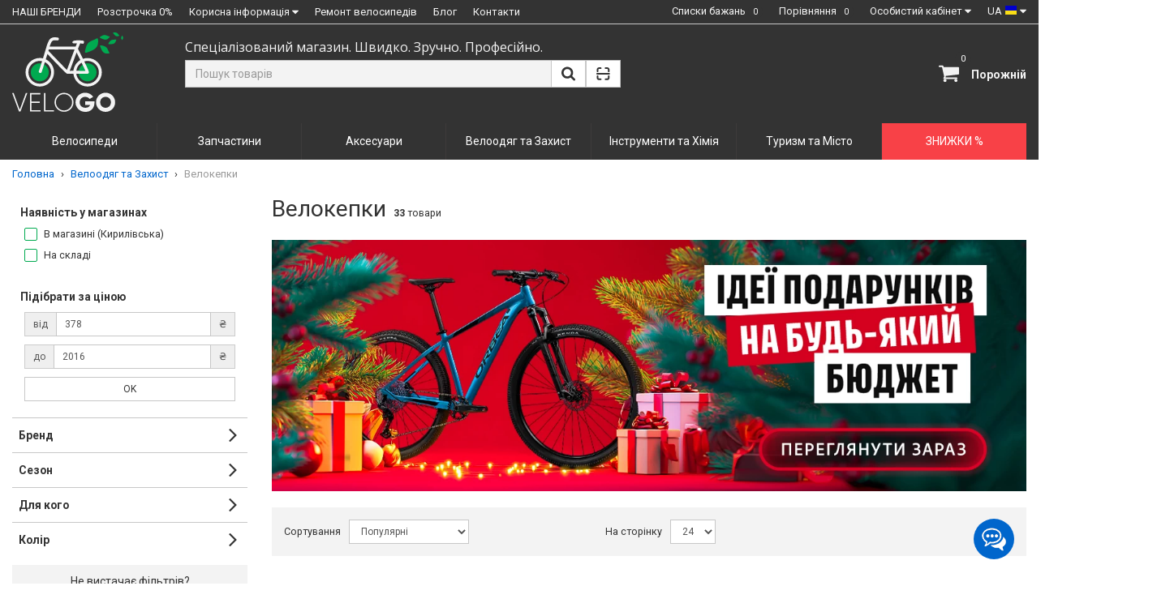

--- FILE ---
content_type: text/html; charset=UTF-8
request_url: https://velogo.com.ua/ua/kepki
body_size: 90776
content:
<!DOCTYPE html>
<html lang="uk">
    <head>
        <!-- Page meta params. Should always be placed before any others head info -->
        <meta charset="utf-8">
        <meta http-equiv="X-UA-Compatible" content="IE=edge">
        <meta name="viewport" content="width=device-width, minimum-scale=1.0, maximum-scale=1.0, user-scalable=no">
        <!-- Meta data -->
        <title>ᐉ Велокепки ➜ купити в Києві, Львові, ціна, відгуки, фото</title>
        <meta name="description" content="➤ Купити в спеціалізованому магазині ❤️ Велокепки ❤️ Найкращі світові бренди ✔️ Оплата частинами ✔️ Гарантія ✔️ Обмін 365 днів ⭐️ Офіційний дилер | VeloGO">
        <meta name="keywords" content="">
        <meta name="generator" content="OpenCart">

        <meta property="og:title" content="ᐉ Велокепки ➜ купити в Києві, Львові, ціна, відгуки, фото" />
        <meta property="twitter:title" content="ᐉ Велокепки ➜ купити в Києві, Львові, ціна, відгуки, фото" />

        <meta property="og:type" content="product.group" />
        <meta property="og:locale" content="uk_UA" />

                
                            
    <meta property="og:image" content="/uploads/images/bimages/ua-1766050376.webp" />
    <meta property="og:site_name" content="VeloGO.ua" />

    <meta name="twitter:card" content="summary_large_image">
    <meta name="twitter:image" content="/uploads/images/bimages/ua-1766050376.webp">

<meta property="og:url" content="https://velogo.com.ua/ua/kepki" />   
            <meta property="og:description" content="Велосипедна кепка: більше комфорту у велосипедних поїздках
Коли ви починаєте їздити швидше і довше, то правильне екіпірування почина�" />
        <meta property="twitter:description" content="Велосипедна кепка: більше комфорту у велосипедних поїздках
Коли ви починаєте їздити швидше і довше, то правильне екіпірування почина�" />
    
        <!-- Final compiled and minified stylesheet -->
        <!--      
        * !WARNING! Do not modify final.min.css file! It has been generated automatically      
        * All changes will be lost when sources are regenerated!      
        * Use Sass files _src/scss instead. Read more here http://docs.imagecms.net/rabota-s-shablonom-multishop/rabota-s-css-i-javasctipt-dlia-razrabotchikov      
        -->
        <link rel="stylesheet" href="https://velogo.com.ua/templates/multishop/_css/final.min.css?ver=406">
        <link rel="stylesheet" href="https://velogo.com.ua/templates/multishop/_css/multisearch.css?ver=406">
        <link href="https://fonts.googleapis.com/css?family=Open+Sans:400,700,700i&amp;subset=cyrillic" rel="stylesheet">

        <!--Roboto-->
        <link rel="preconnect" href="https://fonts.gstatic.com">
        <link href="https://fonts.googleapis.com/css2?family=Roboto:wght@400;700&display=swap" rel="stylesheet">
        <!--      
        * Uncomment this file if you want to put custom styles and do not want to use Sass and Gulp      
        -->
        <link rel="stylesheet" href="https://velogo.com.ua/templates/multishop/_css/custom.css">
        <!-- Shortcut icons -->
        <link rel="shortcut icon" href="/uploads/images/vg-favicon-12.png" type="image/x-icon">
        <meta name="google-site-verification" content="bu2LuJUrVwwkvDonV4BsHLsG40HKEqbkKF3jsjJyHP0" />    

        <!-- в head схема гугла-->
        

                        <!-- Google Tag Manager -->
                <script>(function (w, d, s, l, i) {
                        w[l] = w[l] || [];
                        w[l].push({'gtm.start':
                                    new Date().getTime(), event: 'gtm.js'});
                        var f = d.getElementsByTagName(s)[0],
                                j = d.createElement(s), dl = l != 'dataLayer' ? '&l=' + l : '';
                        j.async = true;
                        j.src =
                                'https://www.googletagmanager.com/gtm.js?id=' + i + dl;
                        f.parentNode.insertBefore(j, f);
                    })(window, document, 'script', 'dataLayer', 'GTM-WJ824RT');</script>
                
            <!-- End Google Tag Manager -->
                 
                        
            <script src="https://velogo.com.ua/templates/multishop/_js/plugin_uk.js" async></script>
                    <script>
                window.___gcfg = {
                    lang: 'uk'
                };
            </script>
        
    <link data-arr="0" rel="stylesheet" type="text/css" href="https://velogo.com.ua/application/modules/shop_news/assets/css/style.css" />
<script>
  (function(i,s,o,g,r,a,m){i['GoogleAnalyticsObject']=r;i[r]=i[r]||function(){
  (i[r].q=i[r].q||[]).push(arguments)},i[r].l=1*new Date();a=s.createElement(o),
  m=s.getElementsByTagName(o)[0];a.async=1;a.src=g;m.parentNode.insertBefore(a,m)
  })(window,document,'script','//www.google-analytics.com/analytics.js','ga');

  ga('create', 'UA-49838603-1', 'auto' );
  ga('require', 'displayfeatures');
  ga('send', 'pageview');
  
  ga('require', 'ec');

</script><meta name="google-site-verification" content="IPeZC_eMwwnwzSzCIU1Iz0TK3GmVsvWPKcNRZEo0WaA" /><!-- Facebook Pixel Code -->
                <script>
                !function(f,b,e,v,n,t,s){if(f.fbq)return;n=f.fbq=function(){n.callMethod?
                n.callMethod.apply(n,arguments):n.queue.push(arguments)};if(!f._fbq)f._fbq=n;
                n.push=n;n.loaded=!0;n.version='2.0';n.queue=[];t=b.createElement(e);t.async=!0;
                t.src=v;s=b.getElementsByTagName(e)[0];s.parentNode.insertBefore(t,s)}(window,
                document,'script','https://connect.facebook.net/en_US/fbevents.js');
                fbq('init', '242858374759820'); // Insert your pixel ID here.                
                fbq('track', 'PageView', {}, {eventID: '91ad536335a892a6c74d161a6a3a22c629c42e5a-14ab668ea6610319f9e0310c697296de7ec0809c'});fbq('track', 'ViewContent', {"content_ids":["RFCB039007","2526116103908","2526116103870","4712805 988273","RFCACLSNUOU00","2526116103871","2526116103869","EGRXTRUCKERCAP","P13.70.755.57.OS","F99CAP000090SPK","2526116103907","RFCACLSNUPIN00","P13.70.755.18.OS","960482","IB0 A59 HA001 OS","960499","960475","P13.70.755.3G.OS","P143618046MJONE","P13.70.755.3I.OS","BU 133866.999.10.00","960468","7318574323733","BU 133867.555.10.00"],"content_type":"product","value":26613,"currency":"UAH"}, {eventID: '2913835d0dec2539cb7fb3882fa0ef6706b86dc8-a7daafab2eff1260e0f17a43f0fa7ae3fadb56a6'});</script>
                <!-- DO NOT MODIFY -->
                <!-- End Facebook Pixel Code -->
                <script type='text/javascript'>var gaProducts = [{"id":20540,"name":"\u041a\u0435\u043f\u043a\u0430 Race Face RF Classic Logo Fitted Hat-Black","price":778,"brand":"Race Face","category":"\u0412\u0435\u043b\u043e\u043a\u0435\u043f\u043a\u0438","list":"category_page","position":0},{"id":45858,"name":"\u0412\u0435\u043b\u043e\u043a\u0435\u043f\u043a\u0430 ONRIDE Cat \u0444\u0456\u043e\u043b\u0435\u0442\u043e\u0432\u0430","price":378,"brand":"ONRIDE","category":"\u0412\u0435\u043b\u043e\u043a\u0435\u043f\u043a\u0438","list":"category_page","position":1},{"id":42825,"name":"\u0412\u0435\u043b\u043e\u043a\u0435\u043f\u043a\u0430 ONRIDE Rest \u0447\u043e\u0440\u043d\u0430","price":378,"brand":"ONRIDE","category":"\u0412\u0435\u043b\u043e\u043a\u0435\u043f\u043a\u0438","list":"category_page","position":2},{"id":23265,"name":"\u041a\u0435\u043f\u043a\u0430 Lezyne Cycling Cap","price":525,"brand":"Lezyne","category":"\u0412\u0435\u043b\u043e\u043a\u0435\u043f\u043a\u0438","list":"category_page","position":3},{"id":31550,"name":"\u041a\u0435\u043f\u043a\u0430 Race Face CL Snapback Hat olive","price":1386,"brand":"Race Face","category":"\u0412\u0435\u043b\u043e\u043a\u0435\u043f\u043a\u0438","list":"category_page","position":4},{"id":42826,"name":"\u0412\u0435\u043b\u043e\u043a\u0435\u043f\u043a\u0430 ONRIDE Ornament \u0441\u0456\u0440\u0430","price":378,"brand":"ONRIDE","category":"\u0412\u0435\u043b\u043e\u043a\u0435\u043f\u043a\u0438","list":"category_page","position":5},{"id":42824,"name":"\u0412\u0435\u043b\u043e\u043a\u0435\u043f\u043a\u0430 ONRIDE Trident \u0447\u043e\u0440\u043d\u0430","price":378,"brand":"ONRIDE","category":"\u0412\u0435\u043b\u043e\u043a\u0435\u043f\u043a\u0438","list":"category_page","position":6},{"id":39491,"name":"\u041a\u0435\u043f\u043a\u0430 Shimano GRX","price":885,"brand":"Shimano","category":"\u0412\u0435\u043b\u043e\u043a\u0435\u043f\u043a\u0438","list":"category_page","position":7},{"id":44742,"name":"\u0412\u0435\u043b\u043e\u043a\u0435\u043f\u043a\u0430 Assos Cap Holy White","price":1530,"brand":"Assos","category":"\u0412\u0435\u043b\u043e\u043a\u0435\u043f\u043a\u0438","list":"category_page","position":8},{"id":36648,"name":"\u041a\u0435\u043f\u043a\u0430 SPANK grey black","price":910,"brand":"Spank","category":"\u0412\u0435\u043b\u043e\u043a\u0435\u043f\u043a\u0438","list":"category_page","position":9},{"id":45859,"name":"\u0412\u0435\u043b\u043e\u043a\u0435\u043f\u043a\u0430 ONRIDE Trident \u043a\u043e\u0440\u0430\u043b\u043e\u0432\u0430","price":378,"brand":"ONRIDE","category":"\u0412\u0435\u043b\u043e\u043a\u0435\u043f\u043a\u0438","list":"category_page","position":10},{"id":31551,"name":"\u041a\u0435\u043f\u043a\u0430 Race Face CL Snapback Hat pine","price":1386,"brand":"Race Face","category":"\u0412\u0435\u043b\u043e\u043a\u0435\u043f\u043a\u0438","list":"category_page","position":11},{"id":44741,"name":"\u0412\u0435\u043b\u043e\u043a\u0435\u043f\u043a\u0430 Assos Cap Black Series","price":1530,"brand":"Assos","category":"\u0412\u0435\u043b\u043e\u043a\u0435\u043f\u043a\u0438","list":"category_page","position":12},{"id":45447,"name":"\u041a\u0435\u043f\u043a\u0430 ABUS RaceCap porto blue","price":1498,"brand":"Abus","category":"\u0412\u0435\u043b\u043e\u043a\u0435\u043f\u043a\u0438","list":"category_page","position":13},{"id":29794,"name":"\u041a\u0435\u043f\u043a\u0430 Icebreaker 6 Panel Hat UNI Black OS","price":2016,"brand":"Icebreaker","category":"\u0412\u0435\u043b\u043e\u043a\u0435\u043f\u043a\u0438","list":"category_page","position":14},{"id":45446,"name":"\u041a\u0435\u043f\u043a\u0430 ABUS RaceCap italien white","price":1498,"brand":"Abus","category":"\u0412\u0435\u043b\u043e\u043a\u0435\u043f\u043a\u0438","list":"category_page","position":15},{"id":45445,"name":"\u041a\u0435\u043f\u043a\u0430 ABUS RaceCap autumn black","price":1498,"brand":"Abus","category":"\u0412\u0435\u043b\u043e\u043a\u0435\u043f\u043a\u0438","list":"category_page","position":16},{"id":42079,"name":"\u0412\u0435\u043b\u043e\u043a\u0435\u043f\u043a\u0430 Assos Cap Bronze Ash","price":1530,"brand":"Assos","category":"\u0412\u0435\u043b\u043e\u043a\u0435\u043f\u043a\u0438","list":"category_page","position":17},{"id":27638,"name":"\u0428\u0430\u043f\u043e\u0447\u043a\u0430 \u043f\u0456\u0434 \u0448\u043e\u043b\u043e\u043c Pearl Izumi TRANSFER, \u0447\u0435\u0440\u0432\u043e\u043d\u0430","price":915,"brand":"Pearl iZUMi","category":"\u0412\u0435\u043b\u043e\u043a\u0435\u043f\u043a\u0438","list":"category_page","position":18},{"id":42080,"name":"\u0412\u0435\u043b\u043e\u043a\u0435\u043f\u043a\u0430 Assos Cap Burned Brown","price":1350,"brand":"Assos","category":"\u0412\u0435\u043b\u043e\u043a\u0435\u043f\u043a\u0438","list":"category_page","position":19},{"id":36433,"name":"\u041a\u0435\u043f\u043a\u0430 Buff Pack Cycle Cap Utan Black","price":1470,"brand":"Buff","category":"\u0412\u0435\u043b\u043e\u043a\u0435\u043f\u043a\u0438","list":"category_page","position":20},{"id":45444,"name":"\u041a\u0435\u043f\u043a\u0430 ABUS RaceCap adventure blue","price":1498,"brand":"Abus","category":"\u0412\u0435\u043b\u043e\u043a\u0435\u043f\u043a\u0438","list":"category_page","position":21},{"id":48699,"name":"\u0412\u0435\u043b\u043e\u043a\u0435\u043f\u043a\u0430 Craft Endur Bike Cap black (1913192-9990)","price":980,"brand":"Craft","category":"\u0412\u0435\u043b\u043e\u043a\u0435\u043f\u043a\u0438","list":"category_page","position":22},{"id":36434,"name":"\u041a\u0435\u043f\u043a\u0430 Buff Pack Cycle Cap Reta Multi","price":1540,"brand":"Buff","category":"\u0412\u0435\u043b\u043e\u043a\u0435\u043f\u043a\u0438","list":"category_page","position":23}];</script>        <script>
            window.dataLayer = window.dataLayer || [];
            
            var gtmBannersData = [{"promotion_name":"new year 2025","creative_slot":1,"location_id":"catalog_horisontal_banner"}];
            var gtmBannerEvent = {
                'event': 'view_promotion',
                'ecommerce': {
                    'items': [gtmBannersData]
                }
            };
            dataLayer.push(gtmBannerEvent);
        </script>

        <script defer>
(function (w) {
  const { userAgent } = w.navigator;
  const { href, search } = window.location;
  const fullUrlObj = new URL(href);
  const { pathname } = fullUrlObj;

  const moveTo = (url) => (window.location.href = url);

  const googleBot = userAgent.match(/Googlebot/gm);
  const yandexBot = userAgent.match(/yandex\.com\/bots/g);
  const lighthouse = userAgent.match(/Chrome-Lighthouse/gm);

  if (!(googleBot || yandexBot || lighthouse)) {
    switch (localStorage.getItem("lang")) {
      case "ua":
        "ua" !== pathname.split("/")[1] &&
          moveTo("/ua".concat(pathname + (null != search ? search : "")));
        break;
      case "ru":
        "ua" === pathname.split("/")[1] &&
          moveTo(
            "".concat(
              pathname.slice(3)
                ? pathname.slice(3) + (null != search ? search : "")
                : "/"
            )
          );
        break;
      default:
        pathname.indexOf("/ua") &&
          moveTo(
            "/ua".concat(
              "/" === pathname
                ? null != search
                  ? search
                  : ""
                : pathname + (null != search ? search : "")
            )
          ),
          localStorage.setItem("lang", "ua");
    }
  }
})(window);
</script><link href='https://velogo.com.ua/ua/kepki' rel='canonical'><link href='https://velogo.com.ua/kepki' rel='alternate' hreflang="ru"><link href='https://velogo.com.ua/ua/kepki' rel='alternate' hreflang="uk"><link href='https://velogo.com.ua/ua/kepki?per_page=24' rel='next' ></head>

    <body class="page">
        <!-- Google Tag Manager (noscript) -->
                    <noscript>
            <iframe src="https://www.googletagmanager.com/ns.html?id=GTM-WJ824RT"height="0" width="0" style="display:none;visibility:hidden"></iframe>
            </noscript>
                <!-- End Google Tag Manager (noscript) -->
        <!-- Main content frame -->
        <div class="page__body" data-page-pushy-container>
                            <div class="page__wrapper">
                    <header class="page__hgroup">
                        

<!-- Top Headline -->
<div class="page__headline hidden-xs hidden-sm">
    <div class="page__container" >
        <div class="row row--ib row--ib-mid">
            <div class="col-md-7" style="font-size:15px !important">
                <nav class="list-nav">
	<ul class="list-nav__items">
		
<li class="list-nav__item"
    >
            <a class="list-nav__link"
           href="https://velogo.com.ua/ua/shop/brand" target="_self">
            <span>НАШІ БРЕНДИ</span>
                    </a>
        </li>
<li class="list-nav__item"
    >
            <a class="list-nav__link"
           href="https://velogo.com.ua/ua/kredit" target="_self">
            <span>Розстрочка 0%</span>
                    </a>
        </li>
<li class="list-nav__item"
    data-global-doubletap>
            <span class="list-nav__link" target="_self" style="cursor: pointer">
            <span>Корисна інформація</span>
            <i class="list-nav__icon" aria-hidden="true"><svg class="svg-icon svg-icon--caret"><use xlink:href="#svg-icon__caret-down"></use></svg></i>        </span>
        <nav class="list-nav__drop">
	<ul class="overlay">
		<li class="overlay__item content__href" >
	<a class="overlay__link" href="https://velogo.com.ua/ua/delivery-payment" target="_self">
		<span>Доставка та Оплата</span>
			</a>
	</li>
<li class="overlay__item content__href" >
	<a class="overlay__link" href="https://velogo.com.ua/ua/obmen-tovara" target="_self">
		<span>Обмін та Повернення</span>
			</a>
	</li>
<li class="overlay__item content__href" >
	<a class="overlay__link" href="https://velogo.com.ua/ua/garantiia" target="_self">
		<span>Гарантія</span>
			</a>
	</li>
<li class="overlay__item content__href" >
	<a class="overlay__link" href="https://velogo.com.ua/ua/vacancy" target="_self">
		<span>Вакансії</span>
			</a>
	</li>
<li class="overlay__item content__href" >
	<a class="overlay__link" href="https://velogo.com.ua/ua/cooperation" target="_self">
		<span>Співпраця</span>
			</a>
	</li>
	</ul>
</nav></li>
<li class="list-nav__item"
    >
            <a class="list-nav__link"
           href="https://velogo.com.ua/ua/velomaster" target="_self">
            <span>Ремонт велосипедів</span>
                    </a>
        </li>
<li class="list-nav__item"
    >
            <a class="list-nav__link"
           href="https://velogo.com.ua/ua/blog" target="_self">
            <span>Блог</span>
                    </a>
        </li>
<li class="list-nav__item"
    >
            <a class="list-nav__link"
           href="https://velogo.com.ua/ua/kontakty" target="_self">
            <span>Контакти</span>
                    </a>
        </li>
	</ul>
</nav>            </div>
            <div class="col-md-5 clearfix">
                <div class="pull-right">
                    <div class="user-panel">
  <div class="user-panel__items">

    <!-- User wishlist items -->
    <div class="user-panel__item"
      data-ajax-inject="wishlist-total"
    >
      
<a class="user-panel__link" href="https://velogo.com.ua/ua/wishlist" rel="nofollow">
    Списки бажань    <span class="user-panel__circle user-panel__circle-empty">
        0    </span>
</a>   
    </div>
    
    <!-- User compare items -->
    <div class="user-panel__item">
      
<a class="user-panel__link" href="https://velogo.com.ua/ua/shop/compare" rel="nofollow" data-compare-removeclass="user-panel__link--empty">
	Порівняння        <span  class="user-panel__circle user-panel__circle-empty" data-compare-total>
            0        </span>
</a>    </div>

    <!-- User profile and auth menu -->
    <div class="user-panel__item">
  <button class="user-panel__link">
    <span>Особистий кабінет</span>
    <i class="user-panel__icon">
      <svg class="svg-icon svg-icon--caret"
           aria-hidden="true">
        <use xlink:href="#svg-icon__caret-down"></use>
      </svg>
    </i>
  </button>
  <div class="user-panel__drop user-panel__drop--rtl">
    <div class="overlay content__href">

              <!-- User auto menu. Visible when user is not authorized -->
        <div class="overlay__item">
          <a class="overlay__link"
             href="https://velogo.com.ua/ua/auth"
             data-modal
             rel="nofollow"
          >Вхід</a>
        </div>
        <div class="overlay__item">
          <a class="overlay__link"
             href="https://velogo.com.ua/ua/auth/register"
             rel="nofollow">Реєстрація</a>
        </div>
          </div>
  </div>
</div>

                <div class="user-panel__item">
        <div class="user-panel__link">
            <span>UA</span>
            <i style="top: -1px;position: relative;" class="ico-flag ico-flag--ua"></i>
            <i class="user-panel__icon">
                <svg class="svg-icon svg-icon--caret">
                <use xlink:href="https://velogo.com.ua/templates/multishop/_img/sprite.svg#svg-icon__caret-down"></use>
                </svg>
            </i>
        </div>
        <div class="user-panel__drop user-panel__drop--rtl">
            <ul class="overlay content__href">
                                                                                                                    <li class="overlay__item" onclick="localStorage.setItem('lang', 'ua')">
                                                    <span class="overlay__link" style="color:#06c; background: #F3F3F3;">
                                <i class="overlay__icon" style="top: 5px;">
                                    <i class="ico-flag ico-flag--ua"></i>
                                </i>
                                UA                            </span>
                                            </li>
                                                                                                    <li class="overlay__item" onclick="localStorage.setItem('lang', 'ru')">
                                                    <a class="overlay__link" href="/kepki" data-click-lang-ru>
                                <i class="overlay__icon" style="top: 7px;">
                                    <i class="ico-flag "></i>
                                </i>
                                RU                            </a>
                                            </li>
                            </ul>
        </div>
    </div>

  </div>
</div>                </div>
            </div>
        </div>
    </div>
</div>

<!-- Main Header -->
<div class="page__header">
    <div class="page__container">
                <div class="row row--ib row--ib-mid">
            <!-- Hamburger menu -->
            <div class="col-xs-2 visible-xs-inline-block visible-sm-inline-block">
                <button class="ico-mobile" data-page-mobile-btn>
                    <svg class="svg-icon">
                    <use xlink:href="#svg-icon__bars"></use>
                    </svg>
                </button>

                <button class="ico-mobile hidden" data-page-mobile-btn>
                    <svg class="svg-icon">
                    <use xlink:href="#svg-icon__remove"></use>
                    </svg>
                </button>
            </div>

            <!-- Logo -->
            <div class="col-xs-8 col-md-2 col--align-center col--align-left-md">
                                    <a href="https://velogo.com.ua/ua">                        <img class="logo-img hidden-xs" src="/uploads/images/velogo_logo_pc_white.svg" alt="VeloGO | Веломагазин №1 з вибору велосипедів в Україні">
                        <img class="logo-img visible-xs" style="margin-left: auto;margin-right: auto;height: 50px;max-width: 200px;" src="/uploads/images/velogo_logo_mobile_new_white.svg" alt="VeloGO | Веломагазин №1 з вибору велосипедів в Україні">
                        </a>                                </div>

            <!-- Cart -->
            <div class="col-xs-2 col-md-1 col-lg-2 col-md-push-9 col-lg-push-8 clearfix">
                                    <div class="pull-right" data-ajax-inject="cart-header">
                        <div class="cart-header">
    <div class="cart-header__aside">
        <a class="cart-header__icon  cart-header__ico--empty " href="https://velogo.com.ua/ua/shop/cart" data-modal="includes/cart/cart_modal">
            <svg class="svg-icon">
            <use xlink:href="#svg-icon__shopping-cart"></use>
            </svg>
            <span class="cart-header__badge ">0</span>
        </a>
    </div>
    <div class="cart-header__inner visible-lg">
                <div class="cart-header__desc">
            <span style="font-weight: bold; display: inline-block; position: relative; top: 10px; color: #f3f3f3">
                                    Порожнiй                            </span>
        </div>
    </div>  
</div>

<div class="hidden">
    <a class="mobile-nav__link" href="https://velogo.com.ua/ua/shop/cart" rel="nofollow" data-ajax-grab="cart-header-cartcount">
        Кошик            </a>
</div>                    </div>
                            </div>

            <!--div class="col-md-1 col-md-push-5 hidden-xs hidden-sm"></div-->
            <!-- Phones and call-back -->
            <div class="col-lg-2 col-lg-push-4 col--spacer-sm hidden-xs hidden-md hidden-sm">
                <div>
                    <div style="float:left;margin-right:25px;">
                        
  <div class="site-info">

    <!--div class="site-info__aside hidden-xs">

      <div class="site-info__icon">

        <svg class="svg-icon">

          <use xlink:href="#svg-icon__phone"></use>

        </svg>

      </div>

    </div-->
    
  </div>

                    </div>
                                    </div>
            </div>

            <!-- Search -->
                            <p class="visible-xs" style="
                   text-align: center;
                   margin-bottom: 10px;
                   color: #f3f3f3;
                   font-size: 11px;">
                    Спеціалізований магазин. Швидко. Зручно. Професійно.                </p>
                        <div style="position: relative" class="btn-multisearch-trigger col-xs-11 col-md-6 col-lg-5 col-md-pull-1 col-lg-pull-4 col--spacer-sm "> 
                <!-- 
                <div class="col-xs-12 col-md-6 col--spacer-sm">
                <div class="col-xs-12 col-md-5 col-md-pull-5 col--spacer-sm">
                -->

                <p class="hidden-xs" style="position: absolute; top: -26px; font-family: 'Open Sans Light','Open Sans'; font-size: 16px; color: #f3f3f3">
                    Спеціалізований магазин. Швидко. Зручно. Професійно.                </p>
                <div class="autocomplete"
     data-autocomplete="header-search"
     data-autocomplete-url="https://velogo.com.ua/ua/shop/search/ac"
     >

    <!-- Autocomplet Input Element BEGIN -->
    <div class="autocomplete__element">
        <form data-header-search-form action="https://velogo.com.ua/ua/shop/search" method="GET">
            <div class="input-group" style="display:flex;">
                <input class="form-control"

                       data-autocomplete-input
                       type="text"
                       name="text"
                       autocomplete="off"
                       placeholder="Пошук товарів"
                       value=""
                       required
                       style="border-right: 0;"
                       >
                                <div class="select2__search hidden" >
                                        <select data-autocomplete-category-id data-select2-select class="hidden" name="category_id">
                        <option value="0" selected="">Всі категорії</option>
                                                    <option value="36" >Велосипеди</option>
                                                    <option value="40" >Запчастини</option>
                                                    <option value="52" >Аксесуари</option>
                                                    <option value="48" >Велоодяг та Захист</option>
                                                    <option value="53" >Інструменти та Хімія</option>
                                                    <option value="509" >Туризм та Місто</option>
                                            </select>
                </div>
                <button class="btn btn-default" type="submit" style="position: relative;
                        left: -10px;
                        z-index: 2;">
                    <i class="btn__icon btn__icon--search">
                        <svg class="svg-icon"><use xlink:href="#svg-icon__search"></use></svg>
                    </i>
                </button>
            </div>
        </form>
    </div>
    <!-- END Autocomplet Input Element -->


    <!-- Autocomplet Overlay Frame BEGIN -->
    <div class="autocomplete__frame hidden" data-autocomplete-frame>
                    <a class="autocomplete__item hidden" href="#" data-autocomplete-product="0">
                <div class="autocomplete__product">
                    <!-- Photo  -->
                    <div class="autocomplete__product-photo">
                        <div class="product-photo">
                            <span class="product-photo__item product-photo__item--xs">
                                <img class="product-photo__img" src="https://velogo.com.ua/uploads/shop/nophoto/nophoto.jpg"
                                     alt="No photo" data-autocomplete-product-img>
                            </span>
                        </div>
                    </div>

                    <div class="autocomplete__product-info">
                        <!-- Title -->
                        <div class="autocomplete__product-title" data-autocomplete-product-name></div>
                        <!-- Price -->
                        <div class="autocomplete__product-price">
                            <div class="product-price">
                                <div class="product-price__old" data-oldprice-change data-autocomplete-product-old-price></div>
                                <div class="product-price__main" data-autocomplete-product-price></div>
                                <div class="product-price__addition">
                                    <div class="product-price__addition-item" data-autocomplete-product-addition-price></div>
                                </div>
                            </div>
                        </div>
                    </div>

                </div>
            </a>
                    <a class="autocomplete__item hidden" href="#" data-autocomplete-product="1">
                <div class="autocomplete__product">
                    <!-- Photo  -->
                    <div class="autocomplete__product-photo">
                        <div class="product-photo">
                            <span class="product-photo__item product-photo__item--xs">
                                <img class="product-photo__img" src="https://velogo.com.ua/uploads/shop/nophoto/nophoto.jpg"
                                     alt="No photo" data-autocomplete-product-img>
                            </span>
                        </div>
                    </div>

                    <div class="autocomplete__product-info">
                        <!-- Title -->
                        <div class="autocomplete__product-title" data-autocomplete-product-name></div>
                        <!-- Price -->
                        <div class="autocomplete__product-price">
                            <div class="product-price">
                                <div class="product-price__old" data-oldprice-change data-autocomplete-product-old-price></div>
                                <div class="product-price__main" data-autocomplete-product-price></div>
                                <div class="product-price__addition">
                                    <div class="product-price__addition-item" data-autocomplete-product-addition-price></div>
                                </div>
                            </div>
                        </div>
                    </div>

                </div>
            </a>
                    <a class="autocomplete__item hidden" href="#" data-autocomplete-product="2">
                <div class="autocomplete__product">
                    <!-- Photo  -->
                    <div class="autocomplete__product-photo">
                        <div class="product-photo">
                            <span class="product-photo__item product-photo__item--xs">
                                <img class="product-photo__img" src="https://velogo.com.ua/uploads/shop/nophoto/nophoto.jpg"
                                     alt="No photo" data-autocomplete-product-img>
                            </span>
                        </div>
                    </div>

                    <div class="autocomplete__product-info">
                        <!-- Title -->
                        <div class="autocomplete__product-title" data-autocomplete-product-name></div>
                        <!-- Price -->
                        <div class="autocomplete__product-price">
                            <div class="product-price">
                                <div class="product-price__old" data-oldprice-change data-autocomplete-product-old-price></div>
                                <div class="product-price__main" data-autocomplete-product-price></div>
                                <div class="product-price__addition">
                                    <div class="product-price__addition-item" data-autocomplete-product-addition-price></div>
                                </div>
                            </div>
                        </div>
                    </div>

                </div>
            </a>
                    <a class="autocomplete__item hidden" href="#" data-autocomplete-product="3">
                <div class="autocomplete__product">
                    <!-- Photo  -->
                    <div class="autocomplete__product-photo">
                        <div class="product-photo">
                            <span class="product-photo__item product-photo__item--xs">
                                <img class="product-photo__img" src="https://velogo.com.ua/uploads/shop/nophoto/nophoto.jpg"
                                     alt="No photo" data-autocomplete-product-img>
                            </span>
                        </div>
                    </div>

                    <div class="autocomplete__product-info">
                        <!-- Title -->
                        <div class="autocomplete__product-title" data-autocomplete-product-name></div>
                        <!-- Price -->
                        <div class="autocomplete__product-price">
                            <div class="product-price">
                                <div class="product-price__old" data-oldprice-change data-autocomplete-product-old-price></div>
                                <div class="product-price__main" data-autocomplete-product-price></div>
                                <div class="product-price__addition">
                                    <div class="product-price__addition-item" data-autocomplete-product-addition-price></div>
                                </div>
                            </div>
                        </div>
                    </div>

                </div>
            </a>
                    <a class="autocomplete__item hidden" href="#" data-autocomplete-product="4">
                <div class="autocomplete__product">
                    <!-- Photo  -->
                    <div class="autocomplete__product-photo">
                        <div class="product-photo">
                            <span class="product-photo__item product-photo__item--xs">
                                <img class="product-photo__img" src="https://velogo.com.ua/uploads/shop/nophoto/nophoto.jpg"
                                     alt="No photo" data-autocomplete-product-img>
                            </span>
                        </div>
                    </div>

                    <div class="autocomplete__product-info">
                        <!-- Title -->
                        <div class="autocomplete__product-title" data-autocomplete-product-name></div>
                        <!-- Price -->
                        <div class="autocomplete__product-price">
                            <div class="product-price">
                                <div class="product-price__old" data-oldprice-change data-autocomplete-product-old-price></div>
                                <div class="product-price__main" data-autocomplete-product-price></div>
                                <div class="product-price__addition">
                                    <div class="product-price__addition-item" data-autocomplete-product-addition-price></div>
                                </div>
                            </div>
                        </div>
                    </div>

                </div>
            </a>
        
        <!-- Message if no items found after search request -->
        <div class="autocomplete__message autocomplete__message--noitems hidden" data-autocomplete-noitems>
            На жаль, за вашим запитом нічого не знайдено. Будь ласка, переконайтеся, що запит введено коректно або переформулюйте його        </div>

        <!-- Message if no items found after search request -->
        <div class="autocomplete__message autocomplete__message--noitems hidden" data-autocomplete-tooshort>
            Будь ласка, введіть більше двох символів        </div>

        <!-- Link to search page if number of results are more than 5 -->
        
    </div>
    <!-- END Autocomplet Overlay Frame -->

</div><!-- /.autocomplete -->                
            </div>
            <div class="col-xs-1 col-md-1 col-lg-1 col-md-pull-1 col-lg-pull-4 col--spacer-sm "> 
                    
                <a class="btn btn-default " href="https://velogo.com.ua/ua/technical/codecam" data-modal style="position: relative; left: -40px;">
                    <i class="btn__icon btn__icon--search">
                        <svg class="svg-icon"><use xlink:href="#svg-icon__scan-code"></use></svg>
                    </i>
                </a>
            </div>
        </div>
    </div>
</div>                    </header>
                    <div class="elfsight-app-da34cae7-d438-42be-9928-330c8c0a6e37" data-elfsight-app-lazy></div>
                    <!-- Main Navigation -->
                    <div class="page__mainnav-hor hidden-xs hidden-sm">
                        <div class="page__container">
                            <!-- condition getOpenLevels() == all allows to output mega menu in case of appropriate admin settings -->
                                                            <nav class="table-nav table-nav--equal">
	<ul class="table-nav__items">
		<li class="table-nav__item" data-global-doubletap data-nav-hover-item>
  <a class="table-nav__link" href="https://velogo.com.ua/ua/velo">
    <span class="table-nav__link-helper">Велосипеди</span>
  </a>
  <nav class="table-nav__drop" data-nav-direction="ltr">
  <ul class="tree-nav">
    <li class="tree-nav__item tree-nav__item-next-wrapper-scroll"
    
    data-global-doubletap>
  <a class="tree-nav__link"
     href="https://velogo.com.ua/ua/velosipedy-po-brendam">
    <span>Велосипеди по брендам</span>
          <i class="tree-nav__arrow">
        <svg class="svg-icon svg-icon--caret">
          <use xlink:href="#svg-icon__caret-right"></use>
        </svg>
      </i>
      </a>
  <nav class="tree-nav__drop" data-nav-direction="ltr">
  <ul class="tree-nav">
    <li class="tree-nav__item"
    >
  <a class="tree-nav__link"
     href="https://velogo.com.ua/ua/velo-merida">
    <span>Merida</span>
      </a>
  </li><li class="tree-nav__item"
    >
  <a class="tree-nav__link"
     href="https://velogo.com.ua/ua/velo-giant">
    <span>Giant</span>
      </a>
  </li><li class="tree-nav__item"
    >
  <a class="tree-nav__link"
     href="https://velogo.com.ua/ua/velo-scott">
    <span>Scott</span>
      </a>
  </li><li class="tree-nav__item"
    >
  <a class="tree-nav__link"
     href="https://velogo.com.ua/ua/velo-cyclone">
    <span>Cyclone</span>
      </a>
  </li><li class="tree-nav__item"
    >
  <a class="tree-nav__link"
     href="https://velogo.com.ua/ua/velo-orbea">
    <span>Orbea</span>
      </a>
  </li><li class="tree-nav__item"
    >
  <a class="tree-nav__link"
     href="https://velogo.com.ua/ua/velo-cannondale">
    <span>Cannondale</span>
      </a>
  </li><li class="tree-nav__item"
    >
  <a class="tree-nav__link"
     href="https://velogo.com.ua/ua/velo-winner">
    <span>Winner</span>
      </a>
  </li><li class="tree-nav__item"
    >
  <a class="tree-nav__link"
     href="https://velogo.com.ua/ua/velo-kinetic">
    <span>Kinetic</span>
      </a>
  </li><li class="tree-nav__item"
    >
  <a class="tree-nav__link"
     href="https://velogo.com.ua/ua/mondraker">
    <span>Mondraker</span>
      </a>
  </li><li class="tree-nav__item"
    >
  <a class="tree-nav__link"
     href="https://velogo.com.ua/ua/norco">
    <span>Norco</span>
      </a>
  </li><li class="tree-nav__item"
    >
  <a class="tree-nav__link"
     href="https://velogo.com.ua/ua/kona">
    <span>Kona</span>
      </a>
  </li><li class="tree-nav__item"
    >
  <a class="tree-nav__link"
     href="https://velogo.com.ua/ua/velo-marin">
    <span>Marin</span>
      </a>
  </li><li class="tree-nav__item"
    >
  <a class="tree-nav__link"
     href="https://velogo.com.ua/ua/velo-gt">
    <span>GT</span>
      </a>
  </li><li class="tree-nav__item"
    >
  <a class="tree-nav__link"
     href="https://velogo.com.ua/ua/velo-bianchi">
    <span>Bianchi</span>
      </a>
  </li><li class="tree-nav__item"
    >
  <a class="tree-nav__link"
     href="https://velogo.com.ua/ua/velo-pride">
    <span>Pride</span>
      </a>
  </li><li class="tree-nav__item"
    >
  <a class="tree-nav__link"
     href="https://velogo.com.ua/ua/velo-ktm">
    <span>KTM</span>
      </a>
  </li><li class="tree-nav__item"
    >
  <a class="tree-nav__link"
     href="https://velogo.com.ua/ua/velo-leon">
    <span>Leon</span>
      </a>
  </li><li class="tree-nav__item"
    >
  <a class="tree-nav__link"
     href="https://velogo.com.ua/ua/velo-dorozhnik">
    <span>Dorozhnik</span>
      </a>
  </li><li class="tree-nav__item"
    >
  <a class="tree-nav__link"
     href="https://velogo.com.ua/ua/velo-apollo">
    <span>Apollo</span>
      </a>
  </li><li class="tree-nav__item"
    >
  <a class="tree-nav__link"
     href="https://velogo.com.ua/ua/velo-liv">
    <span>Liv</span>
      </a>
  </li><li class="tree-nav__item"
    >
  <a class="tree-nav__link"
     href="https://velogo.com.ua/ua/velo-momentum">
    <span>Momentum</span>
      </a>
  </li><li class="tree-nav__item"
    >
  <a class="tree-nav__link"
     href="https://velogo.com.ua/ua/velo-royalbaby">
    <span>RoyalBaby</span>
      </a>
  </li><li class="tree-nav__item"
    >
  <a class="tree-nav__link"
     href="https://velogo.com.ua/ua/aventon">
    <span>Aventon</span>
      </a>
  </li><li class="tree-nav__item"
    >
  <a class="tree-nav__link"
     href="https://velogo.com.ua/ua/bike-factor">
    <span>Factor</span>
      </a>
  </li>  </ul>
</nav></li><li class="tree-nav__item "
    
    data-global-doubletap>
  <a class="tree-nav__link"
     href="https://velogo.com.ua/ua/velosipedy-po-tipam">
    <span>Велосипеди по типу</span>
          <i class="tree-nav__arrow">
        <svg class="svg-icon svg-icon--caret">
          <use xlink:href="#svg-icon__caret-right"></use>
        </svg>
      </i>
      </a>
  <nav class="tree-nav__drop" data-nav-direction="ltr">
  <ul class="tree-nav">
    <li class="tree-nav__item"
    >
  <a class="tree-nav__link"
     href="https://velogo.com.ua/ua/mtb">
    <span>Гірські</span>
      </a>
  </li><li class="tree-nav__item"
    >
  <a class="tree-nav__link"
     href="https://velogo.com.ua/ua/gravel">
    <span>Гравійні</span>
      </a>
  </li><li class="tree-nav__item"
    >
  <a class="tree-nav__link"
     href="https://velogo.com.ua/ua/shosseinye">
    <span>Шосейні</span>
      </a>
  </li><li class="tree-nav__item"
    >
  <a class="tree-nav__link"
     href="https://velogo.com.ua/ua/gorodskie">
    <span>Міські</span>
      </a>
  </li><li class="tree-nav__item"
    >
  <a class="tree-nav__link"
     href="https://velogo.com.ua/ua/dvuhpodvesy">
    <span>Двопідвіси</span>
      </a>
  </li><li class="tree-nav__item"
    >
  <a class="tree-nav__link"
     href="https://velogo.com.ua/ua/elektro">
    <span>Електро</span>
      </a>
  </li><li class="tree-nav__item"
    >
  <a class="tree-nav__link"
     href="https://velogo.com.ua/ua/touring">
    <span>Турінг</span>
      </a>
  </li><li class="tree-nav__item"
    >
  <a class="tree-nav__link"
     href="https://velogo.com.ua/ua/skladnye">
    <span>Складані</span>
      </a>
  </li><li class="tree-nav__item"
    >
  <a class="tree-nav__link"
     href="https://velogo.com.ua/ua/gibridy">
    <span>Гібриди</span>
      </a>
  </li><li class="tree-nav__item"
    >
  <a class="tree-nav__link"
     href="https://velogo.com.ua/ua/bmx">
    <span>BMX</span>
      </a>
  </li><li class="tree-nav__item"
    >
  <a class="tree-nav__link"
     href="https://velogo.com.ua/ua/fatbike">
    <span>Фетбайки</span>
      </a>
  </li><li class="tree-nav__item"
    >
  <a class="tree-nav__link"
     href="https://velogo.com.ua/ua/cruiser">
    <span>Круїзери</span>
      </a>
  </li><li class="tree-nav__item"
    >
  <a class="tree-nav__link"
     href="https://velogo.com.ua/ua/ekstrim">
    <span>Стріт, Дірт</span>
      </a>
  </li>  </ul>
</nav></li><li class="tree-nav__item "
    
    data-global-doubletap>
  <a class="tree-nav__link"
     href="https://velogo.com.ua/ua/detskie">
    <span>Дитячі та підліткові</span>
          <i class="tree-nav__arrow">
        <svg class="svg-icon svg-icon--caret">
          <use xlink:href="#svg-icon__caret-right"></use>
        </svg>
      </i>
      </a>
  <nav class="tree-nav__drop" data-nav-direction="ltr">
  <ul class="tree-nav">
    <li class="tree-nav__item"
    >
  <a class="tree-nav__link"
     href="https://velogo.com.ua/ua/podrostkovye-velosipedy-8-14-let-130-160-sm">
    <span>Підліткові велосипеди від 8 років (від 130 см)</span>
      </a>
  </li><li class="tree-nav__item"
    >
  <a class="tree-nav__link"
     href="https://velogo.com.ua/ua/detskie-velosipedy-5-8-let-110-135-sm">
    <span>Дитячі велосипеди 5-8 років (115-135 см)</span>
      </a>
  </li><li class="tree-nav__item"
    >
  <a class="tree-nav__link"
     href="https://velogo.com.ua/ua/detskie-velosipedy-3-6-let-95-120-sm">
    <span>Дитячі велосипеди 3-6 років (95-120 см)</span>
      </a>
  </li><li class="tree-nav__item"
    >
  <a class="tree-nav__link"
     href="https://velogo.com.ua/ua/detskie-velosipedy-1-3-goda-do-100-sm">
    <span>Дитячі велосипеди 1-3 роки (до 100 см)</span>
      </a>
  </li><li class="tree-nav__item"
    >
  <a class="tree-nav__link"
     href="https://velogo.com.ua/ua/begovely">
    <span>Біговел</span>
      </a>
  </li>  </ul>
</nav></li><li class="tree-nav__item "
    
    data-global-doubletap>
  <a class="tree-nav__link"
     href="https://velogo.com.ua/ua/zhenskie">
    <span>Жіночі велосипеди</span>
          <i class="tree-nav__arrow">
        <svg class="svg-icon svg-icon--caret">
          <use xlink:href="#svg-icon__caret-right"></use>
        </svg>
      </i>
      </a>
  <nav class="tree-nav__drop" data-nav-direction="ltr">
  <ul class="tree-nav">
    <li class="tree-nav__item"
    >
  <a class="tree-nav__link"
     href="https://velogo.com.ua/ua/zhenskie-komfortnye">
    <span>Жіночі комфортні</span>
      </a>
  </li><li class="tree-nav__item"
    >
  <a class="tree-nav__link"
     href="https://velogo.com.ua/ua/zhenskie-sportivnye">
    <span>Жіночі спортивні</span>
      </a>
  </li><li class="tree-nav__item"
    >
  <a class="tree-nav__link"
     href="https://velogo.com.ua/ua/zhenskie/property-tipvel-2883">
    <span>Жіночі гірські</span>
      </a>
  </li><li class="tree-nav__item"
    >
  <a class="tree-nav__link"
     href="https://velogo.com.ua/ua/zhenskie/property-tipvel-2878">
    <span>Жіночі шосейні</span>
      </a>
  </li><li class="tree-nav__item"
    >
  <a class="tree-nav__link"
     href="https://velogo.com.ua/ua/zhenskie/property-tipvel-6303">
    <span>Жіночі гравійні</span>
      </a>
  </li><li class="tree-nav__item"
    >
  <a class="tree-nav__link"
     href="https://velogo.com.ua/ua/zhenskie/property-tipvel-2882">
    <span>Жіночі міські</span>
      </a>
  </li><li class="tree-nav__item"
    >
  <a class="tree-nav__link"
     href="https://velogo.com.ua/ua/zhenskie/property-tipvel-2874">
    <span>Жіночі електро</span>
      </a>
  </li><li class="tree-nav__item"
    >
  <a class="tree-nav__link"
     href="https://velogo.com.ua/ua/zhenskie/property-tiptormoza-82">
    <span>З гідравлічними гальмами</span>
      </a>
  </li><li class="tree-nav__item"
    >
  <a class="tree-nav__link"
     href="https://velogo.com.ua/ua/zhenskie/property-tip-vilki-5732">
    <span>З повітряною вилкою</span>
      </a>
  </li><li class="tree-nav__item"
    >
  <a class="tree-nav__link"
     href="https://velogo.com.ua/ua/zhenskie/property-matrama-256">
    <span>З алюмінієвою рамою</span>
      </a>
  </li><li class="tree-nav__item"
    >
  <a class="tree-nav__link"
     href="https://velogo.com.ua/ua/zhenskie/property-matrama-644">
    <span>З карбоновою рамою</span>
      </a>
  </li><li class="tree-nav__item"
    >
  <a class="tree-nav__link"
     href="https://velogo.com.ua/ua/zhenskie/property-features-bike-28951">
    <span>З кошиком</span>
      </a>
  </li><li class="tree-nav__item"
    >
  <a class="tree-nav__link"
     href="https://velogo.com.ua/ua/zhenskie/property-features-bike-28950">
    <span>З багажником</span>
      </a>
  </li><li class="tree-nav__item"
    >
  <a class="tree-nav__link"
     href="https://velogo.com.ua/ua/zhenskie/property-features-bike-28482">
    <span>З бризковиками</span>
      </a>
  </li><li class="tree-nav__item"
    >
  <a class="tree-nav__link"
     href="https://velogo.com.ua/ua/detskie/property-gender-1839">
    <span>Дитячі для дівчаток</span>
      </a>
  </li>  </ul>
</nav></li><li class="tree-nav__item "
    
    >
  <a class="tree-nav__link"
     href="https://velogo.com.ua/ua/samokaty">
    <span>Самокати</span>
      </a>
  </li><li class="tree-nav__item "
    
    >
  <a class="tree-nav__link"
     href="https://velogo.com.ua/ua/skateboard">
    <span>Скейтборди</span>
      </a>
  </li><li class="tree-nav__item "
    
    >
  <a class="tree-nav__link"
     href="https://velogo.com.ua/ua/elektrosamokaty">
    <span>Електросамокати</span>
      </a>
  </li>  </ul>
</nav></li><li class="table-nav__item" data-global-doubletap data-nav-hover-item>
  <a class="table-nav__link" href="https://velogo.com.ua/ua/components">
    <span class="table-nav__link-helper">Запчастини</span>
  </a>
  <nav class="table-nav__drop" data-nav-direction="ltr">
  <ul class="tree-nav">
    <li class="tree-nav__item "
    
    data-global-doubletap>
  <a class="tree-nav__link"
     href="https://velogo.com.ua/ua/kolesnye-zapchasti">
    <span>Колісні частини</span>
          <i class="tree-nav__arrow">
        <svg class="svg-icon svg-icon--caret">
          <use xlink:href="#svg-icon__caret-right"></use>
        </svg>
      </i>
      </a>
  <nav class="tree-nav__drop" data-nav-direction="ltr">
  <ul class="tree-nav">
    <li class="tree-nav__item"
    data-global-doubletap>
  <a class="tree-nav__link"
     href="https://velogo.com.ua/ua/pokryshki">
    <span>Покришки</span>
          <i class="tree-nav__arrow">
        <svg class="svg-icon svg-icon--caret">
          <use xlink:href="#svg-icon__caret-right"></use>
        </svg>
      </i>
      </a>
  <nav class="tree-nav__drop" data-nav-direction="ltr">
  <ul class="tree-nav">
    <li class="tree-nav__item"
    >
  <a class="tree-nav__link"
     href="https://velogo.com.ua/ua/tyres-29">
    <span>Покришки 29 дюймів</span>
      </a>
  </li><li class="tree-nav__item"
    >
  <a class="tree-nav__link"
     href="https://velogo.com.ua/ua/tyres-28">
    <span>Покришки 28 дюймів</span>
      </a>
  </li><li class="tree-nav__item"
    >
  <a class="tree-nav__link"
     href="https://velogo.com.ua/ua/tyres-27-5">
    <span>Покришки 27.5 дюймів</span>
      </a>
  </li><li class="tree-nav__item"
    >
  <a class="tree-nav__link"
     href="https://velogo.com.ua/ua/tyres-26">
    <span>Покришки 26 дюймів</span>
      </a>
  </li><li class="tree-nav__item"
    >
  <a class="tree-nav__link"
     href="https://velogo.com.ua/ua/tyres-24">
    <span>Покришки 24 дюймів</span>
      </a>
  </li><li class="tree-nav__item"
    >
  <a class="tree-nav__link"
     href="https://velogo.com.ua/ua/tyres-20">
    <span>Покришки 20 дюймів</span>
      </a>
  </li><li class="tree-nav__item"
    >
  <a class="tree-nav__link"
     href="https://velogo.com.ua/ua/tyres-18">
    <span>Покришки 18 дюймів</span>
      </a>
  </li><li class="tree-nav__item"
    >
  <a class="tree-nav__link"
     href="https://velogo.com.ua/ua/tyres-16">
    <span>Покришки 16 дюймів</span>
      </a>
  </li><li class="tree-nav__item"
    >
  <a class="tree-nav__link"
     href="https://velogo.com.ua/ua/tyres-14">
    <span>Покришки 14 дюймів</span>
      </a>
  </li><li class="tree-nav__item"
    >
  <a class="tree-nav__link"
     href="https://velogo.com.ua/ua/tyres-12">
    <span>Покришки 12 дюймів</span>
      </a>
  </li><li class="tree-nav__item"
    >
  <a class="tree-nav__link"
     href="https://velogo.com.ua/ua/tyres-10">
    <span>Покришки 10 дюймів</span>
      </a>
  </li><li class="tree-nav__item"
    >
  <a class="tree-nav__link"
     href="https://velogo.com.ua/ua/tyres-other">
    <span>Покришки інші розміри</span>
      </a>
  </li><li class="tree-nav__item"
    >
  <a class="tree-nav__link"
     href="https://velogo.com.ua/ua/pokryshki/property-beskamer-8000">
    <span>Покришки безкамерні</span>
      </a>
  </li><li class="tree-nav__item"
    >
  <a class="tree-nav__link"
     href="https://velogo.com.ua/ua/pokryshki/property-kord-4530">
    <span>Покришки складані (фолдінгові)</span>
      </a>
  </li>  </ul>
</nav></li><li class="tree-nav__item"
    data-global-doubletap>
  <a class="tree-nav__link"
     href="https://velogo.com.ua/ua/kamery">
    <span>Камери</span>
          <i class="tree-nav__arrow">
        <svg class="svg-icon svg-icon--caret">
          <use xlink:href="#svg-icon__caret-right"></use>
        </svg>
      </i>
      </a>
  <nav class="tree-nav__drop" data-nav-direction="ltr">
  <ul class="tree-nav">
    <li class="tree-nav__item"
    >
  <a class="tree-nav__link"
     href="https://velogo.com.ua/ua/tubes-29">
    <span>Камери 29 дюймів</span>
      </a>
  </li><li class="tree-nav__item"
    >
  <a class="tree-nav__link"
     href="https://velogo.com.ua/ua/tubes-28">
    <span>Камери 28 дюймів</span>
      </a>
  </li><li class="tree-nav__item"
    >
  <a class="tree-nav__link"
     href="https://velogo.com.ua/ua/tubes-275">
    <span>Камери 27.5 дюймів</span>
      </a>
  </li><li class="tree-nav__item"
    >
  <a class="tree-nav__link"
     href="https://velogo.com.ua/ua/tubes-26">
    <span>Камери 26 дюймів</span>
      </a>
  </li><li class="tree-nav__item"
    >
  <a class="tree-nav__link"
     href="https://velogo.com.ua/ua/tubes-24">
    <span>Камери 24 дюйми</span>
      </a>
  </li><li class="tree-nav__item"
    >
  <a class="tree-nav__link"
     href="https://velogo.com.ua/ua/tubes-20">
    <span>Камери 20 дюймів</span>
      </a>
  </li><li class="tree-nav__item"
    >
  <a class="tree-nav__link"
     href="https://velogo.com.ua/ua/tubes-18">
    <span>Камери 18 дюймів</span>
      </a>
  </li><li class="tree-nav__item"
    >
  <a class="tree-nav__link"
     href="https://velogo.com.ua/ua/tubes-16">
    <span>Камери 16 дюймів</span>
      </a>
  </li><li class="tree-nav__item"
    >
  <a class="tree-nav__link"
     href="https://velogo.com.ua/ua/tubes-14">
    <span>Камери 14 дюймів</span>
      </a>
  </li><li class="tree-nav__item"
    >
  <a class="tree-nav__link"
     href="https://velogo.com.ua/ua/tubes-12">
    <span>Камери 12 дюймів</span>
      </a>
  </li><li class="tree-nav__item"
    >
  <a class="tree-nav__link"
     href="https://velogo.com.ua/ua/tubes-10">
    <span>Камери 10 дюймів</span>
      </a>
  </li><li class="tree-nav__item"
    >
  <a class="tree-nav__link"
     href="https://velogo.com.ua/ua/tubes-other">
    <span>Камери інші розміри</span>
      </a>
  </li><li class="tree-nav__item"
    >
  <a class="tree-nav__link"
     href="https://velogo.com.ua/ua/kamery/property-latex-39441">
    <span>TPU камери</span>
      </a>
  </li>  </ul>
</nav></li><li class="tree-nav__item"
    >
  <a class="tree-nav__link"
     href="https://velogo.com.ua/ua/kolesa">
    <span>Колеса (вілсети)</span>
      </a>
  </li><li class="tree-nav__item"
    data-global-doubletap>
  <a class="tree-nav__link"
     href="https://velogo.com.ua/ua/velosipednye-vtulki">
    <span>Втулки</span>
          <i class="tree-nav__arrow">
        <svg class="svg-icon svg-icon--caret">
          <use xlink:href="#svg-icon__caret-right"></use>
        </svg>
      </i>
      </a>
  <nav class="tree-nav__drop" data-nav-direction="ltr">
  <ul class="tree-nav">
    <li class="tree-nav__item"
    >
  <a class="tree-nav__link"
     href="https://velogo.com.ua/ua/front-hubs">
    <span>Передні втулки</span>
      </a>
  </li><li class="tree-nav__item"
    >
  <a class="tree-nav__link"
     href="https://velogo.com.ua/ua/rear-hub">
    <span>Задні втулки</span>
      </a>
  </li><li class="tree-nav__item"
    >
  <a class="tree-nav__link"
     href="https://velogo.com.ua/ua/planet-hub">
    <span>Планетарні втулки</span>
      </a>
  </li><li class="tree-nav__item"
    >
  <a class="tree-nav__link"
     href="https://velogo.com.ua/ua/dynamo-hub">
    <span>Динамо втулки</span>
      </a>
  </li><li class="tree-nav__item"
    >
  <a class="tree-nav__link"
     href="https://velogo.com.ua/ua/freehub-body">
    <span>Барабани</span>
      </a>
  </li><li class="tree-nav__item"
    >
  <a class="tree-nav__link"
     href="https://velogo.com.ua/ua/quick-release">
    <span>Ексцентрики</span>
      </a>
  </li><li class="tree-nav__item"
    >
  <a class="tree-nav__link"
     href="https://velogo.com.ua/ua/axle">
    <span>Вісі</span>
      </a>
  </li><li class="tree-nav__item"
    >
  <a class="tree-nav__link"
     href="https://velogo.com.ua/ua/adapt">
    <span>Адаптери для втулок</span>
      </a>
  </li><li class="tree-nav__item"
    >
  <a class="tree-nav__link"
     href="https://velogo.com.ua/ua/comp-hub">
    <span>Запчастини для втулок</span>
      </a>
  </li>  </ul>
</nav></li><li class="tree-nav__item"
    >
  <a class="tree-nav__link"
     href="https://velogo.com.ua/ua/oboda">
    <span>Ободи</span>
      </a>
  </li><li class="tree-nav__item"
    >
  <a class="tree-nav__link"
     href="https://velogo.com.ua/ua/flipery">
    <span>Стрічка для обода (фліппер)</span>
      </a>
  </li><li class="tree-nav__item"
    >
  <a class="tree-nav__link"
     href="https://velogo.com.ua/ua/spitsy-nipelia">
    <span>Спиці та Ніпелі</span>
      </a>
  </li><li class="tree-nav__item"
    data-global-doubletap>
  <a class="tree-nav__link"
     href="https://velogo.com.ua/ua/tubeless-tech">
    <span>Безкамерні технології</span>
          <i class="tree-nav__arrow">
        <svg class="svg-icon svg-icon--caret">
          <use xlink:href="#svg-icon__caret-right"></use>
        </svg>
      </i>
      </a>
  <nav class="tree-nav__drop" data-nav-direction="ltr">
  <ul class="tree-nav">
    <li class="tree-nav__item"
    >
  <a class="tree-nav__link"
     href="https://velogo.com.ua/ua/tubeless-repair">
    <span>Безкамерні набори</span>
      </a>
  </li><li class="tree-nav__item"
    >
  <a class="tree-nav__link"
     href="https://velogo.com.ua/ua/pokryshki/property-beskamer-8000">
    <span>Шини (покришки) безкамерні</span>
      </a>
  </li><li class="tree-nav__item"
    >
  <a class="tree-nav__link"
     href="https://velogo.com.ua/ua/oboda/property-beskamer-8000">
    <span>Ободи безкамерні</span>
      </a>
  </li><li class="tree-nav__item"
    >
  <a class="tree-nav__link"
     href="https://velogo.com.ua/ua/tubeless-rim-tape">
    <span>Стрічки для безкамерних ободів</span>
      </a>
  </li><li class="tree-nav__item"
    >
  <a class="tree-nav__link"
     href="https://velogo.com.ua/ua/nippeli-beskamernye">
    <span>Ніпелі безкамерні</span>
      </a>
  </li><li class="tree-nav__item"
    >
  <a class="tree-nav__link"
     href="https://velogo.com.ua/ua/tubeless-sealant">
    <span>Герметик для безкамерних шин</span>
      </a>
  </li><li class="tree-nav__item"
    >
  <a class="tree-nav__link"
     href="https://velogo.com.ua/ua/tubeless-rep">
    <span>Ремкомплекти для безкамерок</span>
      </a>
  </li><li class="tree-nav__item"
    >
  <a class="tree-nav__link"
     href="https://velogo.com.ua/ua/booster">
    <span>Насоси Booster</span>
      </a>
  </li><li class="tree-nav__item"
    >
  <a class="tree-nav__link"
     href="https://velogo.com.ua/ua/pump-co2">
    <span>Насоси CO2</span>
      </a>
  </li><li class="tree-nav__item"
    >
  <a class="tree-nav__link"
     href="https://velogo.com.ua/ua/lopatki-bortirovochnye">
    <span>Бортувальні лопатки</span>
      </a>
  </li>  </ul>
</nav></li>  </ul>
</nav></li><li class="tree-nav__item "
    
    data-global-doubletap>
  <a class="tree-nav__link"
     href="https://velogo.com.ua/ua/transmissija-velosipeda">
    <span>Трансмісія, привід</span>
          <i class="tree-nav__arrow">
        <svg class="svg-icon svg-icon--caret">
          <use xlink:href="#svg-icon__caret-right"></use>
        </svg>
      </i>
      </a>
  <nav class="tree-nav__drop" data-nav-direction="ltr">
  <ul class="tree-nav">
    <li class="tree-nav__item"
    data-global-doubletap>
  <a class="tree-nav__link"
     href="https://velogo.com.ua/ua/pedali">
    <span>Педалі, шипи</span>
          <i class="tree-nav__arrow">
        <svg class="svg-icon svg-icon--caret">
          <use xlink:href="#svg-icon__caret-right"></use>
        </svg>
      </i>
      </a>
  <nav class="tree-nav__drop" data-nav-direction="ltr">
  <ul class="tree-nav">
    <li class="tree-nav__item"
    >
  <a class="tree-nav__link"
     href="https://velogo.com.ua/ua/pedals-platform">
    <span>Педалі класичні (платформа)</span>
      </a>
  </li><li class="tree-nav__item"
    >
  <a class="tree-nav__link"
     href="https://velogo.com.ua/ua/mtb-bike-pedals">
    <span>Педалі контактні MTB</span>
      </a>
  </li><li class="tree-nav__item"
    >
  <a class="tree-nav__link"
     href="https://velogo.com.ua/ua/road-bike-pedals">
    <span>Педалі контактні Шосе</span>
      </a>
  </li><li class="tree-nav__item"
    >
  <a class="tree-nav__link"
     href="https://velogo.com.ua/ua/mtb-bike-pedal-cleats">
    <span>Шипи для педалей MTB</span>
      </a>
  </li><li class="tree-nav__item"
    >
  <a class="tree-nav__link"
     href="https://velogo.com.ua/ua/road-bike-pedal-cleats">
    <span>Шипи для педалей Шосе</span>
      </a>
  </li><li class="tree-nav__item"
    >
  <a class="tree-nav__link"
     href="https://velogo.com.ua/ua/toe-clips">
    <span>Тукліпси</span>
      </a>
  </li><li class="tree-nav__item"
    >
  <a class="tree-nav__link"
     href="https://velogo.com.ua/ua/pedal-cc">
    <span>Запчастини для педалей</span>
      </a>
  </li><li class="tree-nav__item"
    >
  <a class="tree-nav__link"
     href="https://velogo.com.ua/ua/key-pedal">
    <span>Ключі для педалей</span>
      </a>
  </li>  </ul>
</nav></li><li class="tree-nav__item"
    data-global-doubletap>
  <a class="tree-nav__link"
     href="https://velogo.com.ua/ua/tsepi">
    <span>Ланцюги</span>
          <i class="tree-nav__arrow">
        <svg class="svg-icon svg-icon--caret">
          <use xlink:href="#svg-icon__caret-right"></use>
        </svg>
      </i>
      </a>
  <nav class="tree-nav__drop" data-nav-direction="ltr">
  <ul class="tree-nav">
    <li class="tree-nav__item"
    >
  <a class="tree-nav__link"
     href="https://velogo.com.ua/ua/chain-1speed">
    <span>Ланцюги 1 швидкість</span>
      </a>
  </li><li class="tree-nav__item"
    >
  <a class="tree-nav__link"
     href="https://velogo.com.ua/ua/tsepi-6-7-8-skorostej">
    <span>Ланцюги 6, 7, 8 швидкостей</span>
      </a>
  </li><li class="tree-nav__item"
    >
  <a class="tree-nav__link"
     href="https://velogo.com.ua/ua/chain-9-speed">
    <span>Ланцюги 9 швидкостей</span>
      </a>
  </li><li class="tree-nav__item"
    >
  <a class="tree-nav__link"
     href="https://velogo.com.ua/ua/chain-10-speed">
    <span>Ланцюги 10 швидкостей</span>
      </a>
  </li><li class="tree-nav__item"
    >
  <a class="tree-nav__link"
     href="https://velogo.com.ua/ua/chain-11-speed">
    <span>Ланцюги 11 швидкостей</span>
      </a>
  </li><li class="tree-nav__item"
    >
  <a class="tree-nav__link"
     href="https://velogo.com.ua/ua/chain-12-speed">
    <span>Ланцюги 12 швидкостей</span>
      </a>
  </li><li class="tree-nav__item"
    >
  <a class="tree-nav__link"
     href="https://velogo.com.ua/ua/tsepi/brand-shimano">
    <span>Ланцюги SHIMANO</span>
      </a>
  </li><li class="tree-nav__item"
    >
  <a class="tree-nav__link"
     href="https://velogo.com.ua/ua/tsepi/brand-sram">
    <span>Ланцюги SRAM</span>
      </a>
  </li><li class="tree-nav__item"
    >
  <a class="tree-nav__link"
     href="https://velogo.com.ua/ua/tsepi/brand-kmc">
    <span>Ланцюги KMC</span>
      </a>
  </li><li class="tree-nav__item"
    >
  <a class="tree-nav__link"
     href="https://velogo.com.ua/ua/chain-lock">
    <span>Замки ланцюгів</span>
      </a>
  </li><li class="tree-nav__item"
    >
  <a class="tree-nav__link"
     href="https://velogo.com.ua/ua/smazki-dlja-tsepi">
    <span>Мастило для ланцюга</span>
      </a>
  </li><li class="tree-nav__item"
    >
  <a class="tree-nav__link"
     href="https://velogo.com.ua/ua/vyzhimki-tsepej">
    <span>Знімачі ланцюга</span>
      </a>
  </li><li class="tree-nav__item"
    >
  <a class="tree-nav__link"
     href="https://velogo.com.ua/ua/chain-wear-indicator">
    <span>Вимірювання зносу ланцюга</span>
      </a>
  </li><li class="tree-nav__item"
    >
  <a class="tree-nav__link"
     href="https://velogo.com.ua/ua/tsepemojki">
    <span>Ланцюгомийки</span>
      </a>
  </li>  </ul>
</nav></li><li class="tree-nav__item"
    data-global-doubletap>
  <a class="tree-nav__link"
     href="https://velogo.com.ua/ua/kassety">
    <span>Касети (задні зірки)</span>
          <i class="tree-nav__arrow">
        <svg class="svg-icon svg-icon--caret">
          <use xlink:href="#svg-icon__caret-right"></use>
        </svg>
      </i>
      </a>
  <nav class="tree-nav__drop" data-nav-direction="ltr">
  <ul class="tree-nav">
    <li class="tree-nav__item"
    >
  <a class="tree-nav__link"
     href="https://velogo.com.ua/ua/cassettes-6-speed">
    <span>Касети 6 швидкостей</span>
      </a>
  </li><li class="tree-nav__item"
    >
  <a class="tree-nav__link"
     href="https://velogo.com.ua/ua/cassettes-7-speed">
    <span>Касети 7 швидкостей</span>
      </a>
  </li><li class="tree-nav__item"
    >
  <a class="tree-nav__link"
     href="https://velogo.com.ua/ua/cassettes-8-speed">
    <span>Касети 8 швидкостей</span>
      </a>
  </li><li class="tree-nav__item"
    >
  <a class="tree-nav__link"
     href="https://velogo.com.ua/ua/cassettes-9-speed">
    <span>Касети 9 швидкостей</span>
      </a>
  </li><li class="tree-nav__item"
    >
  <a class="tree-nav__link"
     href="https://velogo.com.ua/ua/cassettes-10-speed">
    <span>Касети 10 швидкостей</span>
      </a>
  </li><li class="tree-nav__item"
    >
  <a class="tree-nav__link"
     href="https://velogo.com.ua/ua/cassettes-11-speed">
    <span>Касети 11 швидкостей</span>
      </a>
  </li><li class="tree-nav__item"
    >
  <a class="tree-nav__link"
     href="https://velogo.com.ua/ua/cassettes-12-speed">
    <span>Касети 12 швидкостей</span>
      </a>
  </li><li class="tree-nav__item"
    >
  <a class="tree-nav__link"
     href="https://velogo.com.ua/ua/cassettes-acc">
    <span>Запчастини для касет</span>
      </a>
  </li><li class="tree-nav__item"
    >
  <a class="tree-nav__link"
     href="https://velogo.com.ua/ua/dlja-kasset-i-treschotok">
    <span>Знімачі касет (задніх зірок)</span>
      </a>
  </li>  </ul>
</nav></li><li class="tree-nav__item"
    data-global-doubletap>
  <a class="tree-nav__link"
     href="https://velogo.com.ua/ua/perekidki-zadnie">
    <span>Перемикачі задні</span>
          <i class="tree-nav__arrow">
        <svg class="svg-icon svg-icon--caret">
          <use xlink:href="#svg-icon__caret-right"></use>
        </svg>
      </i>
      </a>
  <nav class="tree-nav__drop" data-nav-direction="ltr">
  <ul class="tree-nav">
    <li class="tree-nav__item"
    >
  <a class="tree-nav__link"
     href="https://velogo.com.ua/ua/rear-derailleurs-6-speed">
    <span>Перемикачі задні 6 швидкостей</span>
      </a>
  </li><li class="tree-nav__item"
    >
  <a class="tree-nav__link"
     href="https://velogo.com.ua/ua/rear-derailleurs-7-8-speed">
    <span>Перемикачі задні 7-8 швидкостей</span>
      </a>
  </li><li class="tree-nav__item"
    >
  <a class="tree-nav__link"
     href="https://velogo.com.ua/ua/rear-derailleurs-9-speed">
    <span>Перемикачі задні 9 швидкостей</span>
      </a>
  </li><li class="tree-nav__item"
    >
  <a class="tree-nav__link"
     href="https://velogo.com.ua/ua/rear-derailleurs-10-speed">
    <span>Перемикачі задні 10 швидкостей</span>
      </a>
  </li><li class="tree-nav__item"
    >
  <a class="tree-nav__link"
     href="https://velogo.com.ua/ua/rear-derailleurs-11-speed">
    <span>Перемикачі задні 11 швидкостей</span>
      </a>
  </li><li class="tree-nav__item"
    >
  <a class="tree-nav__link"
     href="https://velogo.com.ua/ua/rear-derailleurs-12-speed">
    <span>Перемикачі задні 12 швидкостей</span>
      </a>
  </li><li class="tree-nav__item"
    >
  <a class="tree-nav__link"
     href="https://velogo.com.ua/ua/rear-derailleur-spare-parts">
    <span>Ролики та запчастини для задніх перемикачів</span>
      </a>
  </li>  </ul>
</nav></li><li class="tree-nav__item"
    data-global-doubletap>
  <a class="tree-nav__link"
     href="https://velogo.com.ua/ua/perekidki-perednie">
    <span>Перемикачі передні</span>
          <i class="tree-nav__arrow">
        <svg class="svg-icon svg-icon--caret">
          <use xlink:href="#svg-icon__caret-right"></use>
        </svg>
      </i>
      </a>
  <nav class="tree-nav__drop" data-nav-direction="ltr">
  <ul class="tree-nav">
    <li class="tree-nav__item"
    >
  <a class="tree-nav__link"
     href="https://velogo.com.ua/ua/front-derailleurs-6-speed">
    <span>Перемикачі передні для 6 швидкостей</span>
      </a>
  </li><li class="tree-nav__item"
    >
  <a class="tree-nav__link"
     href="https://velogo.com.ua/ua/front-derailleurs-7-8-speed">
    <span>Перемикачі передні для 7-8 швидкостей</span>
      </a>
  </li><li class="tree-nav__item"
    >
  <a class="tree-nav__link"
     href="https://velogo.com.ua/ua/front-derailleurs-9-speed">
    <span>Перемикачі передні для 9 швидкостей</span>
      </a>
  </li><li class="tree-nav__item"
    >
  <a class="tree-nav__link"
     href="https://velogo.com.ua/ua/front-derailleurs-10-speed">
    <span>Перемикачі передні для 10 швидкостей</span>
      </a>
  </li><li class="tree-nav__item"
    >
  <a class="tree-nav__link"
     href="https://velogo.com.ua/ua/front-derailleurs-11-speed">
    <span>Перемикачі передні для 11 швидкостей</span>
      </a>
  </li><li class="tree-nav__item"
    >
  <a class="tree-nav__link"
     href="https://velogo.com.ua/ua/front-derailleurs-12-speed">
    <span>Перемикачі передні для 12 швидкостей</span>
      </a>
  </li><li class="tree-nav__item"
    >
  <a class="tree-nav__link"
     href="https://velogo.com.ua/ua/front-derailleurs-parts">
    <span>Запчастини для передніх перемикачів</span>
      </a>
  </li>  </ul>
</nav></li><li class="tree-nav__item"
    data-global-doubletap>
  <a class="tree-nav__link"
     href="https://velogo.com.ua/ua/manetki">
    <span>Манетки, шифтери</span>
          <i class="tree-nav__arrow">
        <svg class="svg-icon svg-icon--caret">
          <use xlink:href="#svg-icon__caret-right"></use>
        </svg>
      </i>
      </a>
  <nav class="tree-nav__drop" data-nav-direction="ltr">
  <ul class="tree-nav">
    <li class="tree-nav__item"
    >
  <a class="tree-nav__link"
     href="https://velogo.com.ua/ua/gear-shifters-2-speed">
    <span>Перемикачі (шифтери) 2 швидкості</span>
      </a>
  </li><li class="tree-nav__item"
    >
  <a class="tree-nav__link"
     href="https://velogo.com.ua/ua/gear-shifters-3-speed">
    <span>Перемикачі (шифтери) 3 швидкості</span>
      </a>
  </li><li class="tree-nav__item"
    >
  <a class="tree-nav__link"
     href="https://velogo.com.ua/ua/gear-shifters-6-7-speed">
    <span>Перемикачі (шифтери) 6-7 швидкостей</span>
      </a>
  </li><li class="tree-nav__item"
    >
  <a class="tree-nav__link"
     href="https://velogo.com.ua/ua/gear-shifters-8-speed">
    <span>Перемикачі (шифтери) 8 швидкостей</span>
      </a>
  </li><li class="tree-nav__item"
    >
  <a class="tree-nav__link"
     href="https://velogo.com.ua/ua/gear-shifters-9-speed">
    <span>Перемикачі (шифтери) 9 швидкостей</span>
      </a>
  </li><li class="tree-nav__item"
    >
  <a class="tree-nav__link"
     href="https://velogo.com.ua/ua/gear-shifters-10-speed">
    <span>Перемикачі (шифтери) 10 швидкостей</span>
      </a>
  </li><li class="tree-nav__item"
    >
  <a class="tree-nav__link"
     href="https://velogo.com.ua/ua/gear-shifters-11-speed">
    <span>Перемикачі (шифтери) 11 швидкостей</span>
      </a>
  </li><li class="tree-nav__item"
    >
  <a class="tree-nav__link"
     href="https://velogo.com.ua/ua/gear-shifters-12-speed">
    <span>Перемикачі (шифтери) 12 швидкостей</span>
      </a>
  </li><li class="tree-nav__item"
    >
  <a class="tree-nav__link"
     href="https://velogo.com.ua/ua/gear-shifters-pair">
    <span>Перемикачі (шифтери) комплекти</span>
      </a>
  </li><li class="tree-nav__item"
    >
  <a class="tree-nav__link"
     href="https://velogo.com.ua/ua/gear-shifters-spareparts">
    <span>Запчастини для перемикачів (шифтерів)</span>
      </a>
  </li>  </ul>
</nav></li><li class="tree-nav__item"
    data-global-doubletap>
  <a class="tree-nav__link"
     href="https://velogo.com.ua/ua/shatuny">
    <span>Шатуни</span>
          <i class="tree-nav__arrow">
        <svg class="svg-icon svg-icon--caret">
          <use xlink:href="#svg-icon__caret-right"></use>
        </svg>
      </i>
      </a>
  <nav class="tree-nav__drop" data-nav-direction="ltr">
  <ul class="tree-nav">
    <li class="tree-nav__item"
    >
  <a class="tree-nav__link"
     href="https://velogo.com.ua/ua/crank-1-chainring">
    <span>Шатуни 1 зірка</span>
      </a>
  </li><li class="tree-nav__item"
    >
  <a class="tree-nav__link"
     href="https://velogo.com.ua/ua/crank-2-chainrings">
    <span>Шатуни 2 зірки</span>
      </a>
  </li><li class="tree-nav__item"
    >
  <a class="tree-nav__link"
     href="https://velogo.com.ua/ua/crank-3-chainrings">
    <span>Шатуни 3 зірки</span>
      </a>
  </li><li class="tree-nav__item"
    >
  <a class="tree-nav__link"
     href="https://velogo.com.ua/ua/power-meter">
    <span>Шатуни з вимірювачем потужності</span>
      </a>
  </li><li class="tree-nav__item"
    >
  <a class="tree-nav__link"
     href="https://velogo.com.ua/ua/crank-parts">
    <span>Запчастини для шатунів</span>
      </a>
  </li>  </ul>
</nav></li><li class="tree-nav__item"
    >
  <a class="tree-nav__link"
     href="https://velogo.com.ua/ua/karetki">
    <span>Каретки</span>
      </a>
  </li><li class="tree-nav__item"
    >
  <a class="tree-nav__link"
     href="https://velogo.com.ua/ua/zvezdy">
    <span>Зірки</span>
      </a>
  </li><li class="tree-nav__item"
    >
  <a class="tree-nav__link"
     href="https://velogo.com.ua/ua/grupsety">
    <span>Групсети</span>
      </a>
  </li>  </ul>
</nav></li><li class="tree-nav__item "
    
    data-global-doubletap>
  <a class="tree-nav__link"
     href="https://velogo.com.ua/ua/tormoza">
    <span>Гальма, колодки</span>
          <i class="tree-nav__arrow">
        <svg class="svg-icon svg-icon--caret">
          <use xlink:href="#svg-icon__caret-right"></use>
        </svg>
      </i>
      </a>
  <nav class="tree-nav__drop" data-nav-direction="ltr">
  <ul class="tree-nav">
    <li class="tree-nav__item"
    >
  <a class="tree-nav__link"
     href="https://velogo.com.ua/ua/disc-brakes-hydraulic">
    <span>Дискові гальма гідравлічні</span>
      </a>
  </li><li class="tree-nav__item"
    >
  <a class="tree-nav__link"
     href="https://velogo.com.ua/ua/diskovye-tormoza">
    <span>Дискові гальма механічні</span>
      </a>
  </li><li class="tree-nav__item"
    >
  <a class="tree-nav__link"
     href="https://velogo.com.ua/ua/obodnye-tormoza">
    <span>Обідні гальма</span>
      </a>
  </li><li class="tree-nav__item"
    >
  <a class="tree-nav__link"
     href="https://velogo.com.ua/ua/tormoznye-kolodki">
    <span>Колодки дискові</span>
      </a>
  </li><li class="tree-nav__item"
    >
  <a class="tree-nav__link"
     href="https://velogo.com.ua/ua/rim-brake-pads">
    <span>Колодки обідні</span>
      </a>
  </li><li class="tree-nav__item"
    >
  <a class="tree-nav__link"
     href="https://velogo.com.ua/ua/rotor">
    <span>Ротори (гальмівні диски)</span>
      </a>
  </li><li class="tree-nav__item"
    data-global-doubletap>
  <a class="tree-nav__link"
     href="https://velogo.com.ua/ua/tormoznye-ruchki">
    <span>Гальмівні ручки</span>
          <i class="tree-nav__arrow">
        <svg class="svg-icon svg-icon--caret">
          <use xlink:href="#svg-icon__caret-right"></use>
        </svg>
      </i>
      </a>
  <nav class="tree-nav__drop" data-nav-direction="ltr">
  <ul class="tree-nav">
    <li class="tree-nav__item"
    >
  <a class="tree-nav__link"
     href="https://velogo.com.ua/ua/brake-lever-h">
    <span>Гальмівні ручки гідравлічні</span>
      </a>
  </li><li class="tree-nav__item"
    >
  <a class="tree-nav__link"
     href="https://velogo.com.ua/ua/brake-lever-m">
    <span>Гальмівні ручки механічні</span>
      </a>
  </li>  </ul>
</nav></li><li class="tree-nav__item"
    >
  <a class="tree-nav__link"
     href="https://velogo.com.ua/ua/zapchasti-k-tormozam">
    <span>Запчастини для гальм</span>
      </a>
  </li><li class="tree-nav__item"
    >
  <a class="tree-nav__link"
     href="https://velogo.com.ua/ua/tormoznye-zhidkosti">
    <span>Гальмівна рідина</span>
      </a>
  </li><li class="tree-nav__item"
    >
  <a class="tree-nav__link"
     href="https://velogo.com.ua/ua/brake-bleed-kit">
    <span>Інструменти для прокачування гальм</span>
      </a>
  </li>  </ul>
</nav></li><li class="tree-nav__item "
    
    data-global-doubletap>
  <a class="tree-nav__link"
     href="https://velogo.com.ua/ua/rulevoe-upravlenie">
    <span>Рульове управління</span>
          <i class="tree-nav__arrow">
        <svg class="svg-icon svg-icon--caret">
          <use xlink:href="#svg-icon__caret-right"></use>
        </svg>
      </i>
      </a>
  <nav class="tree-nav__drop" data-nav-direction="ltr">
  <ul class="tree-nav">
    <li class="tree-nav__item"
    data-global-doubletap>
  <a class="tree-nav__link"
     href="https://velogo.com.ua/ua/ruchki-rulia-gripsy">
    <span>Гріпси (ручки керма)</span>
          <i class="tree-nav__arrow">
        <svg class="svg-icon svg-icon--caret">
          <use xlink:href="#svg-icon__caret-right"></use>
        </svg>
      </i>
      </a>
  <nav class="tree-nav__drop" data-nav-direction="ltr">
  <ul class="tree-nav">
    <li class="tree-nav__item"
    >
  <a class="tree-nav__link"
     href="https://velogo.com.ua/ua/ruchki-rulia-gripsy/property-form-grips-31925">
    <span>Класичні гріпси</span>
      </a>
  </li><li class="tree-nav__item"
    >
  <a class="tree-nav__link"
     href="https://velogo.com.ua/ua/ruchki-rulia-gripsy/property-form-grips-31924">
    <span>Ергономічні гріпси</span>
      </a>
  </li><li class="tree-nav__item"
    >
  <a class="tree-nav__link"
     href="https://velogo.com.ua/ua/ruchki-rulia-gripsy/property-lock-grips-31917">
    <span>Гріпси з замком</span>
      </a>
  </li><li class="tree-nav__item"
    >
  <a class="tree-nav__link"
     href="https://velogo.com.ua/ua/ruchki-rulia-gripsy/property-lock-grips-31916">
    <span>Гріпси з двома замками</span>
      </a>
  </li><li class="tree-nav__item"
    >
  <a class="tree-nav__link"
     href="https://velogo.com.ua/ua/ruchki-rulia-gripsy/property-material-grips-31920">
    <span>Шкіряні гріпси</span>
      </a>
  </li><li class="tree-nav__item"
    >
  <a class="tree-nav__link"
     href="https://velogo.com.ua/ua/ruchki-rulia-gripsy/property-material-grips-31922">
    <span>Гріпси з піни</span>
      </a>
  </li><li class="tree-nav__item"
    >
  <a class="tree-nav__link"
     href="https://velogo.com.ua/ua/ruchki-rulia-gripsy/property-grips-r-31926">
    <span>Гріпси з ріжками</span>
      </a>
  </li>  </ul>
</nav></li><li class="tree-nav__item"
    >
  <a class="tree-nav__link"
     href="https://velogo.com.ua/ua/obmotki-rulja">
    <span>Обмотки керма</span>
      </a>
  </li><li class="tree-nav__item"
    >
  <a class="tree-nav__link"
     href="https://velogo.com.ua/ua/ruli">
    <span>Кермо</span>
      </a>
  </li><li class="tree-nav__item"
    >
  <a class="tree-nav__link"
     href="https://velogo.com.ua/ua/zaglushki-bar-ends">
    <span>Заглушки керма (bar ends)</span>
      </a>
  </li><li class="tree-nav__item"
    >
  <a class="tree-nav__link"
     href="https://velogo.com.ua/ua/rulevye-kolonki">
    <span>Рульові колонки</span>
      </a>
  </li><li class="tree-nav__item"
    >
  <a class="tree-nav__link"
     href="https://velogo.com.ua/ua/vynosy">
    <span>Виноси</span>
      </a>
  </li><li class="tree-nav__item"
    >
  <a class="tree-nav__link"
     href="https://velogo.com.ua/ua/rozhki">
    <span>Ріжки на кермо</span>
      </a>
  </li><li class="tree-nav__item"
    >
  <a class="tree-nav__link"
     href="https://velogo.com.ua/ua/spejsery-prostavki">
    <span>Спейсери (проставки)</span>
      </a>
  </li>  </ul>
</nav></li><li class="tree-nav__item "
    
    data-global-doubletap>
  <a class="tree-nav__link"
     href="https://velogo.com.ua/ua/sedla-podsedely">
    <span>Сідла, штирі</span>
          <i class="tree-nav__arrow">
        <svg class="svg-icon svg-icon--caret">
          <use xlink:href="#svg-icon__caret-right"></use>
        </svg>
      </i>
      </a>
  <nav class="tree-nav__drop" data-nav-direction="ltr">
  <ul class="tree-nav">
    <li class="tree-nav__item"
    >
  <a class="tree-nav__link"
     href="https://velogo.com.ua/ua/sedla">
    <span>Сідла</span>
      </a>
  </li><li class="tree-nav__item"
    >
  <a class="tree-nav__link"
     href="https://velogo.com.ua/ua/glagoly">
    <span>Підсідельні штирі (труби)</span>
      </a>
  </li><li class="tree-nav__item"
    >
  <a class="tree-nav__link"
     href="https://velogo.com.ua/ua/droppery-dropper-post">
    <span>Дропери (dropper post)</span>
      </a>
  </li><li class="tree-nav__item"
    >
  <a class="tree-nav__link"
     href="https://velogo.com.ua/ua/homuty-zazhimy">
    <span>Хомути, затискачі</span>
      </a>
  </li><li class="tree-nav__item"
    >
  <a class="tree-nav__link"
     href="https://velogo.com.ua/ua/zapchasti-i-aksessuary-dlia-sedel">
    <span>Запчастини та аксесуари для сідла</span>
      </a>
  </li>  </ul>
</nav></li><li class="tree-nav__item "
    
    data-global-doubletap>
  <a class="tree-nav__link"
     href="https://velogo.com.ua/ua/trosiki-rubashki">
    <span>Троси, сорочки (боудени)</span>
          <i class="tree-nav__arrow">
        <svg class="svg-icon svg-icon--caret">
          <use xlink:href="#svg-icon__caret-right"></use>
        </svg>
      </i>
      </a>
  <nav class="tree-nav__drop" data-nav-direction="ltr">
  <ul class="tree-nav">
    <li class="tree-nav__item"
    >
  <a class="tree-nav__link"
     href="https://velogo.com.ua/ua/trosy-i-rubashki-dlja-tormozov">
    <span>Троси та боудени для гальм</span>
      </a>
  </li><li class="tree-nav__item"
    >
  <a class="tree-nav__link"
     href="https://velogo.com.ua/ua/trosy-i-rubashki-dlja-transmissii">
    <span>Троси та боудени для перемикачів</span>
      </a>
  </li><li class="tree-nav__item"
    >
  <a class="tree-nav__link"
     href="https://velogo.com.ua/ua/zakontsovki-krepezh-fitingi">
    <span>Кріплення, фітінги</span>
      </a>
  </li>  </ul>
</nav></li><li class="tree-nav__item "
    
    >
  <a class="tree-nav__link"
     href="https://velogo.com.ua/ua/ramy">
    <span>Рами</span>
      </a>
  </li><li class="tree-nav__item "
    
    >
  <a class="tree-nav__link"
     href="https://velogo.com.ua/ua/sergi-na-ramu">
    <span>Дропаути перемикача</span>
      </a>
  </li><li class="tree-nav__item "
    
    data-global-doubletap>
  <a class="tree-nav__link"
     href="https://velogo.com.ua/ua/vilki">
    <span>Вилки</span>
          <i class="tree-nav__arrow">
        <svg class="svg-icon svg-icon--caret">
          <use xlink:href="#svg-icon__caret-right"></use>
        </svg>
      </i>
      </a>
  <nav class="tree-nav__drop" data-nav-direction="ltr">
  <ul class="tree-nav">
    <li class="tree-nav__item"
    >
  <a class="tree-nav__link"
     href="https://velogo.com.ua/ua/forks-29">
    <span>Вилки 29 дюймів</span>
      </a>
  </li><li class="tree-nav__item"
    >
  <a class="tree-nav__link"
     href="https://velogo.com.ua/ua/forks-28">
    <span>Вилки 28 дюймів</span>
      </a>
  </li><li class="tree-nav__item"
    >
  <a class="tree-nav__link"
     href="https://velogo.com.ua/ua/forks-27-5">
    <span>Вилки 27.5 дюймів</span>
      </a>
  </li><li class="tree-nav__item"
    >
  <a class="tree-nav__link"
     href="https://velogo.com.ua/ua/forks-26">
    <span>Вилки 26 дюймів</span>
      </a>
  </li><li class="tree-nav__item"
    >
  <a class="tree-nav__link"
     href="https://velogo.com.ua/ua/zapchasti-dlja-vilok">
    <span>Запчастини для вилок</span>
      </a>
  </li><li class="tree-nav__item"
    >
  <a class="tree-nav__link"
     href="https://velogo.com.ua/ua/masla-dlja-vilok">
    <span>Масло для вилок</span>
      </a>
  </li>  </ul>
</nav></li><li class="tree-nav__item "
    
    >
  <a class="tree-nav__link"
     href="https://velogo.com.ua/ua/comp-di2">
    <span>Компоненти для Di2</span>
      </a>
  </li>  </ul>
</nav></li><li class="table-nav__item" data-global-doubletap data-nav-hover-item>
  <a class="table-nav__link" href="https://velogo.com.ua/ua/accessories">
    <span class="table-nav__link-helper">Аксесуари</span>
  </a>
  <nav class="table-nav__drop" data-nav-direction="ltr">
  <ul class="tree-nav">
    <li class="tree-nav__item "
    
    data-global-doubletap>
  <a class="tree-nav__link"
     href="https://velogo.com.ua/ua/svet">
    <span>Ліхтарі велосипедні</span>
          <i class="tree-nav__arrow">
        <svg class="svg-icon svg-icon--caret">
          <use xlink:href="#svg-icon__caret-right"></use>
        </svg>
      </i>
      </a>
  <nav class="tree-nav__drop" data-nav-direction="ltr">
  <ul class="tree-nav">
    <li class="tree-nav__item"
    >
  <a class="tree-nav__link"
     href="https://velogo.com.ua/ua/perednii-svet">
    <span>Ліхтарі передні</span>
      </a>
  </li><li class="tree-nav__item"
    >
  <a class="tree-nav__link"
     href="https://velogo.com.ua/ua/zadnij-svet-migalki">
    <span>Ліхтарі задні</span>
      </a>
  </li><li class="tree-nav__item"
    >
  <a class="tree-nav__link"
     href="https://velogo.com.ua/ua/komplekty-sveta">
    <span>Комплекти ліхтарів</span>
      </a>
  </li><li class="tree-nav__item"
    >
  <a class="tree-nav__link"
     href="https://velogo.com.ua/ua/aksessuary-i-zapchasti-dlja-far">
    <span>Аксесуари для велофар</span>
      </a>
  </li>  </ul>
</nav></li><li class="tree-nav__item "
    
    data-global-doubletap>
  <a class="tree-nav__link"
     href="https://velogo.com.ua/ua/indoor-training">
    <span>Indoor тренування</span>
          <i class="tree-nav__arrow">
        <svg class="svg-icon svg-icon--caret">
          <use xlink:href="#svg-icon__caret-right"></use>
        </svg>
      </i>
      </a>
  <nav class="tree-nav__drop" data-nav-direction="ltr">
  <ul class="tree-nav">
    <li class="tree-nav__item"
    >
  <a class="tree-nav__link"
     href="https://velogo.com.ua/ua/velostanki">
    <span>Велотренажери (велостанки)</span>
      </a>
  </li><li class="tree-nav__item"
    >
  <a class="tree-nav__link"
     href="https://velogo.com.ua/ua/treadmill">
    <span>Бігові доріжки</span>
      </a>
  </li><li class="tree-nav__item"
    >
  <a class="tree-nav__link"
     href="https://velogo.com.ua/ua/heart-rate-monitors">
    <span>Датчики ЧСС</span>
      </a>
  </li><li class="tree-nav__item"
    >
  <a class="tree-nav__link"
     href="https://velogo.com.ua/ua/sportpit">
    <span>Спортивне харчування</span>
      </a>
  </li>  </ul>
</nav></li><li class="tree-nav__item "
    
    >
  <a class="tree-nav__link"
     href="https://velogo.com.ua/ua/velokompiutery">
    <span>Велокомп'ютери</span>
      </a>
  </li><li class="tree-nav__item "
    
    >
  <a class="tree-nav__link"
     href="https://velogo.com.ua/ua/velosumki">
    <span>Сумки на велосипед</span>
      </a>
  </li><li class="tree-nav__item "
    
    data-global-doubletap>
  <a class="tree-nav__link"
     href="https://velogo.com.ua/ua/nasosy">
    <span>Насоси</span>
          <i class="tree-nav__arrow">
        <svg class="svg-icon svg-icon--caret">
          <use xlink:href="#svg-icon__caret-right"></use>
        </svg>
      </i>
      </a>
  <nav class="tree-nav__drop" data-nav-direction="ltr">
  <ul class="tree-nav">
    <li class="tree-nav__item"
    >
  <a class="tree-nav__link"
     href="https://velogo.com.ua/ua/bike-pumps-mini">
    <span>Насоси компактні</span>
      </a>
  </li><li class="tree-nav__item"
    >
  <a class="tree-nav__link"
     href="https://velogo.com.ua/ua/track-pumps">
    <span>Насоси підлогові</span>
      </a>
  </li><li class="tree-nav__item"
    >
  <a class="tree-nav__link"
     href="https://velogo.com.ua/ua/suspension-pumps">
    <span>Насоси для підвіски</span>
      </a>
  </li><li class="tree-nav__item"
    >
  <a class="tree-nav__link"
     href="https://velogo.com.ua/ua/pump-dig">
    <span>Насоси електричні</span>
      </a>
  </li><li class="tree-nav__item"
    >
  <a class="tree-nav__link"
     href="https://velogo.com.ua/ua/pump-co2">
    <span>Насоси CO2</span>
      </a>
  </li><li class="tree-nav__item"
    >
  <a class="tree-nav__link"
     href="https://velogo.com.ua/ua/cartridges-co2">
    <span>Балони CO2</span>
      </a>
  </li><li class="tree-nav__item"
    >
  <a class="tree-nav__link"
     href="https://velogo.com.ua/ua/booster">
    <span>Насоси Booster</span>
      </a>
  </li><li class="tree-nav__item"
    >
  <a class="tree-nav__link"
     href="https://velogo.com.ua/ua/gauge">
    <span>Манометри</span>
      </a>
  </li><li class="tree-nav__item"
    >
  <a class="tree-nav__link"
     href="https://velogo.com.ua/ua/pump-acc">
    <span>Аксесуари для насосів</span>
      </a>
  </li>  </ul>
</nav></li><li class="tree-nav__item "
    
    >
  <a class="tree-nav__link"
     href="https://velogo.com.ua/ua/krylia">
    <span>Крила (болотники)</span>
      </a>
  </li><li class="tree-nav__item "
    
    data-global-doubletap>
  <a class="tree-nav__link"
     href="https://velogo.com.ua/ua/zamki">
    <span>Замки</span>
          <i class="tree-nav__arrow">
        <svg class="svg-icon svg-icon--caret">
          <use xlink:href="#svg-icon__caret-right"></use>
        </svg>
      </i>
      </a>
  <nav class="tree-nav__drop" data-nav-direction="ltr">
  <ul class="tree-nav">
    <li class="tree-nav__item"
    >
  <a class="tree-nav__link"
     href="https://velogo.com.ua/ua/u-locks">
    <span>Замки U-locks</span>
      </a>
  </li><li class="tree-nav__item"
    >
  <a class="tree-nav__link"
     href="https://velogo.com.ua/ua/foldable-lock">
    <span>Замки сегментні</span>
      </a>
  </li><li class="tree-nav__item"
    >
  <a class="tree-nav__link"
     href="https://velogo.com.ua/ua/chain-locks">
    <span>Замки ланцюг</span>
      </a>
  </li><li class="tree-nav__item"
    >
  <a class="tree-nav__link"
     href="https://velogo.com.ua/ua/coiling-cable-lock">
    <span>Замки трос</span>
      </a>
  </li><li class="tree-nav__item"
    >
  <a class="tree-nav__link"
     href="https://velogo.com.ua/ua/alarm">
    <span>Сигналізації</span>
      </a>
  </li>  </ul>
</nav></li><li class="tree-nav__item "
    
    >
  <a class="tree-nav__link"
     href="https://velogo.com.ua/ua/fliagi">
    <span>Фляги велосипедні</span>
      </a>
  </li><li class="tree-nav__item "
    
    >
  <a class="tree-nav__link"
     href="https://velogo.com.ua/ua/fliagoderzhateli">
    <span>Фляготримачі</span>
      </a>
  </li><li class="tree-nav__item "
    
    >
  <a class="tree-nav__link"
     href="https://velogo.com.ua/ua/podnozhki">
    <span>Підніжки</span>
      </a>
  </li><li class="tree-nav__item "
    
    >
  <a class="tree-nav__link"
     href="https://velogo.com.ua/ua/bagazhniki">
    <span>Багажники, Корзини</span>
      </a>
  </li><li class="tree-nav__item "
    
    >
  <a class="tree-nav__link"
     href="https://velogo.com.ua/ua/zerkala">
    <span>Дзеркала</span>
      </a>
  </li><li class="tree-nav__item "
    
    >
  <a class="tree-nav__link"
     href="https://velogo.com.ua/ua/zvonki">
    <span>Дзвоники</span>
      </a>
  </li><li class="tree-nav__item "
    
    >
  <a class="tree-nav__link"
     href="https://velogo.com.ua/ua/smartphone-holder">
    <span>Тримачі для смартфону</span>
      </a>
  </li><li class="tree-nav__item "
    
    >
  <a class="tree-nav__link"
     href="https://velogo.com.ua/ua/airtag-acc">
    <span>AirTag аксесуари</span>
      </a>
  </li><li class="tree-nav__item "
    
    >
  <a class="tree-nav__link"
     href="https://velogo.com.ua/ua/detskie-kresla">
    <span>Дитячі крісла</span>
      </a>
  </li><li class="tree-nav__item "
    
    >
  <a class="tree-nav__link"
     href="https://velogo.com.ua/ua/stoiki-krepleniia">
    <span>Зберігання велосипеда</span>
      </a>
  </li><li class="tree-nav__item "
    
    >
  <a class="tree-nav__link"
     href="https://velogo.com.ua/ua/light-reflector">
    <span>Світловідбивачі</span>
      </a>
  </li><li class="tree-nav__item "
    
    >
  <a class="tree-nav__link"
     href="https://velogo.com.ua/ua/avto-velokrepleniia">
    <span>Автомобільні кріплення</span>
      </a>
  </li><li class="tree-nav__item "
    
    >
  <a class="tree-nav__link"
     href="https://velogo.com.ua/ua/riukzaki/property-tip-bag-12951">
    <span>Велорюкзаки</span>
      </a>
  </li><li class="tree-nav__item "
    
    >
  <a class="tree-nav__link"
     href="https://velogo.com.ua/ua/velochehly">
    <span>Велочохли, кейси</span>
      </a>
  </li><li class="tree-nav__item "
    
    >
  <a class="tree-nav__link"
     href="https://velogo.com.ua/ua/zashchita-pera">
    <span>Захист велосипеда</span>
      </a>
  </li><li class="tree-nav__item "
    
    data-global-doubletap>
  <a class="tree-nav__link"
     href="https://velogo.com.ua/ua/sportpit">
    <span>Спортивне харчування</span>
          <i class="tree-nav__arrow">
        <svg class="svg-icon svg-icon--caret">
          <use xlink:href="#svg-icon__caret-right"></use>
        </svg>
      </i>
      </a>
  <nav class="tree-nav__drop" data-nav-direction="ltr">
  <ul class="tree-nav">
    <li class="tree-nav__item"
    >
  <a class="tree-nav__link"
     href="https://velogo.com.ua/ua/energetiki">
    <span>Енергетики (Energy)</span>
      </a>
  </li><li class="tree-nav__item"
    >
  <a class="tree-nav__link"
     href="https://velogo.com.ua/ua/izotoniki">
    <span>Ізотоніки (Hydration)</span>
      </a>
  </li><li class="tree-nav__item"
    >
  <a class="tree-nav__link"
     href="https://velogo.com.ua/ua/vosstanovlenie">
    <span>Відновлення (Recovery)</span>
      </a>
  </li><li class="tree-nav__item"
    >
  <a class="tree-nav__link"
     href="https://velogo.com.ua/ua/vitaminy">
    <span>Вітаміни</span>
      </a>
  </li>  </ul>
</nav></li><li class="tree-nav__item "
    
    >
  <a class="tree-nav__link"
     href="https://velogo.com.ua/ua/pulsometry">
    <span>Пульсометри</span>
      </a>
  </li><li class="tree-nav__item "
    
    >
  <a class="tree-nav__link"
     href="https://velogo.com.ua/ua/kids-wheels">
    <span>Тренувальні колеса для дітей</span>
      </a>
  </li><li class="tree-nav__item "
    
    >
  <a class="tree-nav__link"
     href="https://velogo.com.ua/ua/acc-pack">
    <span>Набори аксесуарів</span>
      </a>
  </li><li class="tree-nav__item "
    
    >
  <a class="tree-nav__link"
     href="https://velogo.com.ua/ua/trailer">
    <span>Трейлери</span>
      </a>
  </li>  </ul>
</nav></li><li class="table-nav__item" data-global-doubletap data-nav-hover-item>
  <a class="table-nav__link" href="https://velogo.com.ua/ua/clothing-protection">
    <span class="table-nav__link-helper">Велоодяг та Захист</span>
  </a>
  <nav class="table-nav__drop" data-nav-direction="ltr">
  <ul class="tree-nav">
    <li class="tree-nav__item "
    
    >
  <a class="tree-nav__link"
     href="https://velogo.com.ua/ua/winter-cycling-clo">
    <span>Велоодяг Осінь-Зима</span>
      </a>
  </li><li class="tree-nav__item "
    
    data-global-doubletap>
  <a class="tree-nav__link"
     href="https://velogo.com.ua/ua/shlemy">
    <span>Шоломи</span>
          <i class="tree-nav__arrow">
        <svg class="svg-icon svg-icon--caret">
          <use xlink:href="#svg-icon__caret-right"></use>
        </svg>
      </i>
      </a>
  <nav class="tree-nav__drop" data-nav-direction="ltr">
  <ul class="tree-nav">
    <li class="tree-nav__item"
    >
  <a class="tree-nav__link"
     href="https://velogo.com.ua/ua/road-shosse">
    <span>Road (шосе) шоломи</span>
      </a>
  </li><li class="tree-nav__item"
    >
  <a class="tree-nav__link"
     href="https://velogo.com.ua/ua/offroad-mtb">
    <span>Offroad (MTB) шоломи</span>
      </a>
  </li><li class="tree-nav__item"
    >
  <a class="tree-nav__link"
     href="https://velogo.com.ua/ua/urban-gorodskie">
    <span>Fitness, City шоломи</span>
      </a>
  </li><li class="tree-nav__item"
    >
  <a class="tree-nav__link"
     href="https://velogo.com.ua/ua/gravel-touring">
    <span>Gravel, Touring шоломи</span>
      </a>
  </li><li class="tree-nav__item"
    >
  <a class="tree-nav__link"
     href="https://velogo.com.ua/ua/full-face">
    <span>Full Face шоломи</span>
      </a>
  </li><li class="tree-nav__item"
    >
  <a class="tree-nav__link"
     href="https://velogo.com.ua/ua/time-trial">
    <span>Tri-Aero шоломи</span>
      </a>
  </li><li class="tree-nav__item"
    >
  <a class="tree-nav__link"
     href="https://velogo.com.ua/ua/bmx-skate-helmets">
    <span>BMX, Skate шоломи</span>
      </a>
  </li><li class="tree-nav__item"
    >
  <a class="tree-nav__link"
     href="https://velogo.com.ua/ua/detskie-shlemy">
    <span>Дитячі шоломи</span>
      </a>
  </li><li class="tree-nav__item"
    >
  <a class="tree-nav__link"
     href="https://velogo.com.ua/ua/shlemy/property-gender-1839">
    <span>Жіночі шоломи</span>
      </a>
  </li><li class="tree-nav__item"
    >
  <a class="tree-nav__link"
     href="https://velogo.com.ua/ua/shlemy/property-rear-light-31899">
    <span>Шоломи з блимавкою</span>
      </a>
  </li><li class="tree-nav__item"
    >
  <a class="tree-nav__link"
     href="https://velogo.com.ua/ua/shlemy/property-visor-31898">
    <span>Шоломи з візором</span>
      </a>
  </li><li class="tree-nav__item"
    >
  <a class="tree-nav__link"
     href="https://velogo.com.ua/ua/shlemy/property-mips-10264">
    <span>Шоломи з MIPS</span>
      </a>
  </li><li class="tree-nav__item"
    >
  <a class="tree-nav__link"
     href="https://velogo.com.ua/ua/shlemy/property-cert-helm-ebike-31902">
    <span>Шоломи для електровелосипедів</span>
      </a>
  </li><li class="tree-nav__item"
    >
  <a class="tree-nav__link"
     href="https://velogo.com.ua/ua/aksessuary-k-shlemam">
    <span>Аксесуари до шоломів</span>
      </a>
  </li>  </ul>
</nav></li><li class="tree-nav__item "
    
    >
  <a class="tree-nav__link"
     href="https://velogo.com.ua/ua/glasses">
    <span>Окуляри</span>
      </a>
  </li><li class="tree-nav__item "
    
    data-global-doubletap>
  <a class="tree-nav__link"
     href="https://velogo.com.ua/ua/veloobuv">
    <span>Веловзуття</span>
          <i class="tree-nav__arrow">
        <svg class="svg-icon svg-icon--caret">
          <use xlink:href="#svg-icon__caret-right"></use>
        </svg>
      </i>
      </a>
  <nav class="tree-nav__drop" data-nav-direction="ltr">
  <ul class="tree-nav">
    <li class="tree-nav__item"
    >
  <a class="tree-nav__link"
     href="https://velogo.com.ua/ua/mtb-bike-shoes">
    <span>Веловзуття MTB</span>
      </a>
  </li><li class="tree-nav__item"
    >
  <a class="tree-nav__link"
     href="https://velogo.com.ua/ua/road-bike-shoes">
    <span>Веловзуття Шосе</span>
      </a>
  </li><li class="tree-nav__item"
    >
  <a class="tree-nav__link"
     href="https://velogo.com.ua/ua/gravel-bike-shoes">
    <span>Веловзуття Gravel</span>
      </a>
  </li><li class="tree-nav__item"
    >
  <a class="tree-nav__link"
     href="https://velogo.com.ua/ua/triathlon-bike-shoes">
    <span>Веловзуття Тріатлон</span>
      </a>
  </li><li class="tree-nav__item"
    >
  <a class="tree-nav__link"
     href="https://velogo.com.ua/ua/outdoor-freetime-bike-shoes">
    <span>Веловзуття Місто-Туризм</span>
      </a>
  </li><li class="tree-nav__item"
    >
  <a class="tree-nav__link"
     href="https://velogo.com.ua/ua/winter-bike-shoes">
    <span>Веловзуття Зимове</span>
      </a>
  </li><li class="tree-nav__item"
    >
  <a class="tree-nav__link"
     href="https://velogo.com.ua/ua/bshoes-kids">
    <span>Веловзуття дитяче</span>
      </a>
  </li><li class="tree-nav__item"
    >
  <a class="tree-nav__link"
     href="https://velogo.com.ua/ua/shoes-accessories">
    <span>Запчастини та аксесуари для веловзуття</span>
      </a>
  </li>  </ul>
</nav></li><li class="tree-nav__item "
    
    data-global-doubletap>
  <a class="tree-nav__link"
     href="https://velogo.com.ua/ua/perchatki">
    <span>Рукавиці</span>
          <i class="tree-nav__arrow">
        <svg class="svg-icon svg-icon--caret">
          <use xlink:href="#svg-icon__caret-right"></use>
        </svg>
      </i>
      </a>
  <nav class="tree-nav__drop" data-nav-direction="ltr">
  <ul class="tree-nav">
    <li class="tree-nav__item"
    >
  <a class="tree-nav__link"
     href="https://velogo.com.ua/ua/gloves-short-finger">
    <span>Рукавиці короткі пальці</span>
      </a>
  </li><li class="tree-nav__item"
    >
  <a class="tree-nav__link"
     href="https://velogo.com.ua/ua/gloves-long-finger">
    <span>Рукавиці довгі пальці</span>
      </a>
  </li><li class="tree-nav__item"
    >
  <a class="tree-nav__link"
     href="https://velogo.com.ua/ua/gloves-winter">
    <span>Рукавиці зимові</span>
      </a>
  </li><li class="tree-nav__item"
    >
  <a class="tree-nav__link"
     href="https://velogo.com.ua/ua/gloves-kids">
    <span>Рукавиці дитячі</span>
      </a>
  </li>  </ul>
</nav></li><li class="tree-nav__item "
    
    >
  <a class="tree-nav__link"
     href="https://velogo.com.ua/ua/velofutbolki">
    <span>Веломайки, Джерсі</span>
      </a>
  </li><li class="tree-nav__item "
    
    >
  <a class="tree-nav__link"
     href="https://velogo.com.ua/ua/velotrusy-shorty">
    <span>Велотруси, Шорти</span>
      </a>
  </li><li class="tree-nav__item "
    
    data-global-doubletap>
  <a class="tree-nav__link"
     href="https://velogo.com.ua/ua/velo-zaschita">
    <span>Захист</span>
          <i class="tree-nav__arrow">
        <svg class="svg-icon svg-icon--caret">
          <use xlink:href="#svg-icon__caret-right"></use>
        </svg>
      </i>
      </a>
  <nav class="tree-nav__drop" data-nav-direction="ltr">
  <ul class="tree-nav">
    <li class="tree-nav__item"
    >
  <a class="tree-nav__link"
     href="https://velogo.com.ua/ua/knee-protection">
    <span>Захист колін</span>
      </a>
  </li><li class="tree-nav__item"
    >
  <a class="tree-nav__link"
     href="https://velogo.com.ua/ua/elbow-protection">
    <span>Захист ліктів</span>
      </a>
  </li><li class="tree-nav__item"
    >
  <a class="tree-nav__link"
     href="https://velogo.com.ua/ua/upper-body-protection">
    <span>Захист тіла</span>
      </a>
  </li><li class="tree-nav__item"
    >
  <a class="tree-nav__link"
     href="https://velogo.com.ua/ua/nabory-zaschity">
    <span>Набори захисту</span>
      </a>
  </li><li class="tree-nav__item"
    >
  <a class="tree-nav__link"
     href="https://velogo.com.ua/ua/sun-protection">
    <span>Захист від сонця</span>
      </a>
  </li><li class="tree-nav__item"
    >
  <a class="tree-nav__link"
     href="https://velogo.com.ua/ua/zaschita-dlja-detej">
    <span>Захист для дітей</span>
      </a>
  </li>  </ul>
</nav></li><li class="tree-nav__item "
    
    >
  <a class="tree-nav__link"
     href="https://velogo.com.ua/ua/cycling-suits">
    <span>Велокостюми</span>
      </a>
  </li><li class="tree-nav__item "
    
    >
  <a class="tree-nav__link"
     href="https://velogo.com.ua/ua/cycling-vests">
    <span>Веложилети</span>
      </a>
  </li><li class="tree-nav__item "
    
    >
  <a class="tree-nav__link"
     href="https://velogo.com.ua/ua/kepki">
    <span>Велокепки</span>
      </a>
  </li><li class="tree-nav__item "
    
    >
  <a class="tree-nav__link"
     href="https://velogo.com.ua/ua/cycle-socks">
    <span>Шкарпетки велосипедні</span>
      </a>
  </li><li class="tree-nav__item "
    
    >
  <a class="tree-nav__link"
     href="https://velogo.com.ua/ua/kurtki">
    <span>Велокуртки, Дощовики</span>
      </a>
  </li><li class="tree-nav__item "
    
    >
  <a class="tree-nav__link"
     href="https://velogo.com.ua/ua/veloshtany">
    <span>Велорейтузи, Штани</span>
      </a>
  </li><li class="tree-nav__item "
    
    >
  <a class="tree-nav__link"
     href="https://velogo.com.ua/ua/bahily">
    <span>Бахіли</span>
      </a>
  </li><li class="tree-nav__item "
    
    >
  <a class="tree-nav__link"
     href="https://velogo.com.ua/ua/podshlemniki">
    <span>Підшоломники</span>
      </a>
  </li><li class="tree-nav__item "
    
    >
  <a class="tree-nav__link"
     href="https://velogo.com.ua/ua/utepliteli">
    <span>Утеплювачі</span>
      </a>
  </li><li class="tree-nav__item "
    
    >
  <a class="tree-nav__link"
     href="https://velogo.com.ua/ua/cosm">
    <span>Косметика і засоби гігієни</span>
      </a>
  </li><li class="tree-nav__item "
    
    >
  <a class="tree-nav__link"
     href="https://velogo.com.ua/ua/clo-care">
    <span>Догляд за одягом</span>
      </a>
  </li>  </ul>
</nav></li><li class="table-nav__item" data-global-doubletap data-nav-hover-item>
  <a class="table-nav__link" href="https://velogo.com.ua/ua/instrumenty">
    <span class="table-nav__link-helper">Інструменти та Хімія</span>
  </a>
  <nav class="table-nav__drop" data-nav-direction="ltr">
  <ul class="tree-nav">
    <li class="tree-nav__item "
    
    >
  <a class="tree-nav__link"
     href="https://velogo.com.ua/ua/multituly">
    <span>Веломультитули</span>
      </a>
  </li><li class="tree-nav__item "
    
    >
  <a class="tree-nav__link"
     href="https://velogo.com.ua/ua/tubeless-tech">
    <span>Все для безкамерних шин</span>
      </a>
  </li><li class="tree-nav__item "
    
    >
  <a class="tree-nav__link"
     href="https://velogo.com.ua/ua/antiprokolnaia-zhidkost">
    <span>Антипрокольна рідина, герметик</span>
      </a>
  </li><li class="tree-nav__item "
    
    >
  <a class="tree-nav__link"
     href="https://velogo.com.ua/ua/latki">
    <span>Ремкомплекти, латки</span>
      </a>
  </li><li class="tree-nav__item "
    
    >
  <a class="tree-nav__link"
     href="https://velogo.com.ua/ua/lopatki-bortirovochnye">
    <span>Лопатки бортувальні</span>
      </a>
  </li><li class="tree-nav__item "
    
    data-global-doubletap>
  <a class="tree-nav__link"
     href="https://velogo.com.ua/ua/velohimiia">
    <span>Мастила велосипедні</span>
          <i class="tree-nav__arrow">
        <svg class="svg-icon svg-icon--caret">
          <use xlink:href="#svg-icon__caret-right"></use>
        </svg>
      </i>
      </a>
  <nav class="tree-nav__drop" data-nav-direction="ltr">
  <ul class="tree-nav">
    <li class="tree-nav__item"
    >
  <a class="tree-nav__link"
     href="https://velogo.com.ua/ua/smazki-dlja-tsepi">
    <span>Мастило для ланцюга</span>
      </a>
  </li><li class="tree-nav__item"
    >
  <a class="tree-nav__link"
     href="https://velogo.com.ua/ua/smazki-dlja-podshipnikov">
    <span>Мастило для підшипників</span>
      </a>
  </li><li class="tree-nav__item"
    >
  <a class="tree-nav__link"
     href="https://velogo.com.ua/ua/masla-dlja-vilok">
    <span>Оливи для вилок</span>
      </a>
  </li><li class="tree-nav__item"
    >
  <a class="tree-nav__link"
     href="https://velogo.com.ua/ua/smazki-spetsialnye">
    <span>Мастило спеціальне</span>
      </a>
  </li><li class="tree-nav__item"
    >
  <a class="tree-nav__link"
     href="https://velogo.com.ua/ua/tormoznye-zhidkosti">
    <span>Гальмівна рідина</span>
      </a>
  </li>  </ul>
</nav></li><li class="tree-nav__item "
    
    data-global-doubletap>
  <a class="tree-nav__link"
     href="https://velogo.com.ua/ua/mojki-ochistiteli">
    <span>Догляд за велосипедом</span>
          <i class="tree-nav__arrow">
        <svg class="svg-icon svg-icon--caret">
          <use xlink:href="#svg-icon__caret-right"></use>
        </svg>
      </i>
      </a>
  <nav class="tree-nav__drop" data-nav-direction="ltr">
  <ul class="tree-nav">
    <li class="tree-nav__item"
    >
  <a class="tree-nav__link"
     href="https://velogo.com.ua/ua/zhidkosti-dlja-ochistki">
    <span>Хімія для чистки та догляду</span>
      </a>
  </li><li class="tree-nav__item"
    >
  <a class="tree-nav__link"
     href="https://velogo.com.ua/ua/tsepemojki">
    <span>Ланцюгомийка</span>
      </a>
  </li><li class="tree-nav__item"
    >
  <a class="tree-nav__link"
     href="https://velogo.com.ua/ua/schetki">
    <span>Щітки</span>
      </a>
  </li><li class="tree-nav__item"
    >
  <a class="tree-nav__link"
     href="https://velogo.com.ua/ua/clean-pack">
    <span>Набори для мийки велосипеда</span>
      </a>
  </li>  </ul>
</nav></li><li class="tree-nav__item "
    
    data-global-doubletap>
  <a class="tree-nav__link"
     href="https://velogo.com.ua/ua/semniki">
    <span>Знімачі спеціальні</span>
          <i class="tree-nav__arrow">
        <svg class="svg-icon svg-icon--caret">
          <use xlink:href="#svg-icon__caret-right"></use>
        </svg>
      </i>
      </a>
  <nav class="tree-nav__drop" data-nav-direction="ltr">
  <ul class="tree-nav">
    <li class="tree-nav__item"
    >
  <a class="tree-nav__link"
     href="https://velogo.com.ua/ua/vyzhimki-tsepej">
    <span>Витискачі ланцюга</span>
      </a>
  </li><li class="tree-nav__item"
    >
  <a class="tree-nav__link"
     href="https://velogo.com.ua/ua/dlja-kasset-i-treschotok">
    <span>Знімачі касет</span>
      </a>
  </li><li class="tree-nav__item"
    >
  <a class="tree-nav__link"
     href="https://velogo.com.ua/ua/dlia-karetok-shatunov-i-pedalei">
    <span>Знімачі кареток, шатунів, педалей</span>
      </a>
  </li><li class="tree-nav__item"
    >
  <a class="tree-nav__link"
     href="https://velogo.com.ua/ua/instrument-dlja-rulevoj-i-vilok">
    <span>Інструмент для рульових та вилок</span>
      </a>
  </li>  </ul>
</nav></li><li class="tree-nav__item "
    
    data-global-doubletap>
  <a class="tree-nav__link"
     href="https://velogo.com.ua/ua/kljuchi">
    <span>Ключі</span>
          <i class="tree-nav__arrow">
        <svg class="svg-icon svg-icon--caret">
          <use xlink:href="#svg-icon__caret-right"></use>
        </svg>
      </i>
      </a>
  <nav class="tree-nav__drop" data-nav-direction="ltr">
  <ul class="tree-nav">
    <li class="tree-nav__item"
    >
  <a class="tree-nav__link"
     href="https://velogo.com.ua/ua/shestigranniki">
    <span>Ключі шестигранні</span>
      </a>
  </li><li class="tree-nav__item"
    >
  <a class="tree-nav__link"
     href="https://velogo.com.ua/ua/kljuchi-dlja-spits">
    <span>Ключі для спиць</span>
      </a>
  </li><li class="tree-nav__item"
    >
  <a class="tree-nav__link"
     href="https://velogo.com.ua/ua/konusnye-i-rozhkovye-kljuchi">
    <span>Конусні та рожкові ключі</span>
      </a>
  </li><li class="tree-nav__item"
    >
  <a class="tree-nav__link"
     href="https://velogo.com.ua/ua/key-pedal">
    <span>Ключі для педалей</span>
      </a>
  </li><li class="tree-nav__item"
    >
  <a class="tree-nav__link"
     href="https://velogo.com.ua/ua/torque-wrenches">
    <span>Динамометричні ключі</span>
      </a>
  </li>  </ul>
</nav></li><li class="tree-nav__item "
    
    >
  <a class="tree-nav__link"
     href="https://velogo.com.ua/ua/nabory-instrumentov">
    <span>Набори інструментів</span>
      </a>
  </li><li class="tree-nav__item "
    
    >
  <a class="tree-nav__link"
     href="https://velogo.com.ua/ua/oborudovanie-dlia-velomasterskoi">
    <span>Обладнання для веломайстерні</span>
      </a>
  </li><li class="tree-nav__item "
    
    >
  <a class="tree-nav__link"
     href="https://velogo.com.ua/ua/bike-fitting">
    <span>Інструменти Bike Fitting</span>
      </a>
  </li>  </ul>
</nav></li><li class="table-nav__item" data-global-doubletap data-nav-hover-item>
  <a class="table-nav__link" href="https://velogo.com.ua/ua/outdoor">
    <span class="table-nav__link-helper">Туризм та Місто</span>
  </a>
  <nav class="table-nav__drop" data-nav-direction="ltr">
  <ul class="tree-nav">
    <li class="tree-nav__item "
    
    >
  <a class="tree-nav__link"
     href="https://velogo.com.ua/ua/glasses">
    <span>Окуляри сонцезахисні</span>
      </a>
  </li><li class="tree-nav__item "
    
    >
  <a class="tree-nav__link"
     href="https://velogo.com.ua/ua/riukzaki">
    <span>Рюкзаки</span>
      </a>
  </li><li class="tree-nav__item "
    
    >
  <a class="tree-nav__link"
     href="https://velogo.com.ua/ua/sumki">
    <span>Сумки</span>
      </a>
  </li><li class="tree-nav__item "
    
    data-global-doubletap>
  <a class="tree-nav__link"
     href="https://velogo.com.ua/ua/outdoor-clothing">
    <span>Одяг</span>
          <i class="tree-nav__arrow">
        <svg class="svg-icon svg-icon--caret">
          <use xlink:href="#svg-icon__caret-right"></use>
        </svg>
      </i>
      </a>
  <nav class="tree-nav__drop" data-nav-direction="ltr">
  <ul class="tree-nav">
    <li class="tree-nav__item"
    data-global-doubletap>
  <a class="tree-nav__link"
     href="https://velogo.com.ua/ua/golovnye-ubory">
    <span>Головні убори</span>
          <i class="tree-nav__arrow">
        <svg class="svg-icon svg-icon--caret">
          <use xlink:href="#svg-icon__caret-right"></use>
        </svg>
      </i>
      </a>
  <nav class="tree-nav__drop" data-nav-direction="ltr">
  <ul class="tree-nav">
    <li class="tree-nav__item"
    >
  <a class="tree-nav__link"
     href="https://velogo.com.ua/ua/hats">
    <span>Шапки</span>
      </a>
  </li><li class="tree-nav__item"
    >
  <a class="tree-nav__link"
     href="https://velogo.com.ua/ua/balaklavy">
    <span>Балаклави</span>
      </a>
  </li><li class="tree-nav__item"
    >
  <a class="tree-nav__link"
     href="https://velogo.com.ua/ua/bandana">
    <span>Бандани</span>
      </a>
  </li><li class="tree-nav__item"
    >
  <a class="tree-nav__link"
     href="https://velogo.com.ua/ua/panama">
    <span>Панами</span>
      </a>
  </li>  </ul>
</nav></li><li class="tree-nav__item"
    >
  <a class="tree-nav__link"
     href="https://velogo.com.ua/ua/buff">
    <span>Шарфи-труби</span>
      </a>
  </li><li class="tree-nav__item"
    >
  <a class="tree-nav__link"
     href="https://velogo.com.ua/ua/jackets">
    <span>Куртки</span>
      </a>
  </li><li class="tree-nav__item"
    >
  <a class="tree-nav__link"
     href="https://velogo.com.ua/ua/flisy">
    <span>Фліси</span>
      </a>
  </li><li class="tree-nav__item"
    >
  <a class="tree-nav__link"
     href="https://velogo.com.ua/ua/pants">
    <span>Штани</span>
      </a>
  </li><li class="tree-nav__item"
    >
  <a class="tree-nav__link"
     href="https://velogo.com.ua/ua/poncho">
    <span>Плащі та пончо</span>
      </a>
  </li><li class="tree-nav__item"
    >
  <a class="tree-nav__link"
     href="https://velogo.com.ua/ua/city-outdoor-t-shirt">
    <span>Футболки</span>
      </a>
  </li><li class="tree-nav__item"
    >
  <a class="tree-nav__link"
     href="https://velogo.com.ua/ua/shirts">
    <span>Сорочки</span>
      </a>
  </li><li class="tree-nav__item"
    >
  <a class="tree-nav__link"
     href="https://velogo.com.ua/ua/socks">
    <span>Шкарпетки</span>
      </a>
  </li><li class="tree-nav__item"
    >
  <a class="tree-nav__link"
     href="https://velogo.com.ua/ua/acc-for-clo">
    <span>Аксесуари для одягу</span>
      </a>
  </li>  </ul>
</nav></li><li class="tree-nav__item "
    
    data-global-doubletap>
  <a class="tree-nav__link"
     href="https://velogo.com.ua/ua/termobele">
    <span>Термобілизна</span>
          <i class="tree-nav__arrow">
        <svg class="svg-icon svg-icon--caret">
          <use xlink:href="#svg-icon__caret-right"></use>
        </svg>
      </i>
      </a>
  <nav class="tree-nav__drop" data-nav-direction="ltr">
  <ul class="tree-nav">
    <li class="tree-nav__item"
    >
  <a class="tree-nav__link"
     href="https://velogo.com.ua/ua/komplekty-termobilyzny">
    <span>Термобілизна комплекти</span>
      </a>
  </li><li class="tree-nav__item"
    >
  <a class="tree-nav__link"
     href="https://velogo.com.ua/ua/termokofty">
    <span>Термокофти</span>
      </a>
  </li><li class="tree-nav__item"
    >
  <a class="tree-nav__link"
     href="https://velogo.com.ua/ua/termofutbolky">
    <span>Термофутболки</span>
      </a>
  </li><li class="tree-nav__item"
    >
  <a class="tree-nav__link"
     href="https://velogo.com.ua/ua/termoshtany">
    <span>Термоштани</span>
      </a>
  </li><li class="tree-nav__item"
    >
  <a class="tree-nav__link"
     href="https://velogo.com.ua/ua/termoshorty">
    <span>Термошорти</span>
      </a>
  </li><li class="tree-nav__item"
    >
  <a class="tree-nav__link"
     href="https://velogo.com.ua/ua/thermal-underwear-kids">
    <span>Дитяча термобілизна</span>
      </a>
  </li>  </ul>
</nav></li><li class="tree-nav__item "
    
    data-global-doubletap>
  <a class="tree-nav__link"
     href="https://velogo.com.ua/ua/flashlight">
    <span>Ліхтарі</span>
          <i class="tree-nav__arrow">
        <svg class="svg-icon svg-icon--caret">
          <use xlink:href="#svg-icon__caret-right"></use>
        </svg>
      </i>
      </a>
  <nav class="tree-nav__drop" data-nav-direction="ltr">
  <ul class="tree-nav">
    <li class="tree-nav__item"
    >
  <a class="tree-nav__link"
     href="https://velogo.com.ua/ua/nalobnye-fonari">
    <span>Налобні ліхтарі</span>
      </a>
  </li><li class="tree-nav__item"
    >
  <a class="tree-nav__link"
     href="https://velogo.com.ua/ua/hand-flashlight">
    <span>Ручні ліхтарі</span>
      </a>
  </li><li class="tree-nav__item"
    >
  <a class="tree-nav__link"
     href="https://velogo.com.ua/ua/camping-flashlight">
    <span>Кемпінгові ліхтарі</span>
      </a>
  </li><li class="tree-nav__item"
    >
  <a class="tree-nav__link"
     href="https://velogo.com.ua/ua/acc-flashlight">
    <span>Аксесуари для ліхтарів</span>
      </a>
  </li>  </ul>
</nav></li><li class="tree-nav__item "
    
    >
  <a class="tree-nav__link"
     href="https://velogo.com.ua/ua/hammock">
    <span>Гамаки</span>
      </a>
  </li><li class="tree-nav__item "
    
    >
  <a class="tree-nav__link"
     href="https://velogo.com.ua/ua/books">
    <span>Книги</span>
      </a>
  </li><li class="tree-nav__item "
    
    >
  <a class="tree-nav__link"
     href="https://velogo.com.ua/ua/knife">
    <span>Ножі</span>
      </a>
  </li><li class="tree-nav__item "
    
    >
  <a class="tree-nav__link"
     href="https://velogo.com.ua/ua/multitool">
    <span>Мультитули</span>
      </a>
  </li><li class="tree-nav__item "
    
    >
  <a class="tree-nav__link"
     href="https://velogo.com.ua/ua/thermos">
    <span>Термоси</span>
      </a>
  </li><li class="tree-nav__item "
    
    >
  <a class="tree-nav__link"
     href="https://velogo.com.ua/ua/dinnerware-outdoor">
    <span>Посуд</span>
      </a>
  </li><li class="tree-nav__item "
    
    data-global-doubletap>
  <a class="tree-nav__link"
     href="https://velogo.com.ua/ua/burners">
    <span>Пальники туристичні</span>
          <i class="tree-nav__arrow">
        <svg class="svg-icon svg-icon--caret">
          <use xlink:href="#svg-icon__caret-right"></use>
        </svg>
      </i>
      </a>
  <nav class="tree-nav__drop" data-nav-direction="ltr">
  <ul class="tree-nav">
    <li class="tree-nav__item"
    >
  <a class="tree-nav__link"
     href="https://velogo.com.ua/ua/integrated-cooking-system">
    <span>Системи приготування їжі</span>
      </a>
  </li><li class="tree-nav__item"
    >
  <a class="tree-nav__link"
     href="https://velogo.com.ua/ua/gas-burners">
    <span>Пальники газові</span>
      </a>
  </li><li class="tree-nav__item"
    >
  <a class="tree-nav__link"
     href="https://velogo.com.ua/ua/gas-b">
    <span>Газові балони</span>
      </a>
  </li>  </ul>
</nav></li><li class="tree-nav__item "
    
    >
  <a class="tree-nav__link"
     href="https://velogo.com.ua/ua/coffee-eq">
    <span>Кавове</span>
      </a>
  </li><li class="tree-nav__item "
    
    >
  <a class="tree-nav__link"
     href="https://velogo.com.ua/ua/pitevye-sistemy">
    <span>Питні системи, гідратори</span>
      </a>
  </li><li class="tree-nav__item "
    
    >
  <a class="tree-nav__link"
     href="https://velogo.com.ua/ua/camp-furniture">
    <span>Кемпінгові меблі</span>
      </a>
  </li><li class="tree-nav__item "
    
    >
  <a class="tree-nav__link"
     href="https://velogo.com.ua/ua/towels">
    <span>Рушники</span>
      </a>
  </li><li class="tree-nav__item "
    
    >
  <a class="tree-nav__link"
     href="https://velogo.com.ua/ua/herm-bag">
    <span>Гермомішки</span>
      </a>
  </li><li class="tree-nav__item "
    
    >
  <a class="tree-nav__link"
     href="https://velogo.com.ua/ua/first-aid-kit">
    <span>Аптечки</span>
      </a>
  </li><li class="tree-nav__item "
    
    >
  <a class="tree-nav__link"
     href="https://velogo.com.ua/ua/flasks">
    <span>Фляги</span>
      </a>
  </li><li class="tree-nav__item "
    
    >
  <a class="tree-nav__link"
     href="https://velogo.com.ua/ua/grelki">
    <span>Грілки</span>
      </a>
  </li><li class="tree-nav__item "
    
    >
  <a class="tree-nav__link"
     href="https://velogo.com.ua/ua/tents">
    <span>Намети</span>
      </a>
  </li><li class="tree-nav__item "
    
    data-global-doubletap>
  <a class="tree-nav__link"
     href="https://velogo.com.ua/ua/sleeping-bags-all">
    <span>Спальні мішки</span>
          <i class="tree-nav__arrow">
        <svg class="svg-icon svg-icon--caret">
          <use xlink:href="#svg-icon__caret-right"></use>
        </svg>
      </i>
      </a>
  <nav class="tree-nav__drop" data-nav-direction="ltr">
  <ul class="tree-nav">
    <li class="tree-nav__item"
    >
  <a class="tree-nav__link"
     href="https://velogo.com.ua/ua/sleeping-bags">
    <span>Спальники та квілти</span>
      </a>
  </li><li class="tree-nav__item"
    >
  <a class="tree-nav__link"
     href="https://velogo.com.ua/ua/sbag-liners">
    <span>Вкладиші для спальників</span>
      </a>
  </li><li class="tree-nav__item"
    >
  <a class="tree-nav__link"
     href="https://velogo.com.ua/ua/bivouac-bag">
    <span>Бівачні мішки</span>
      </a>
  </li><li class="tree-nav__item"
    >
  <a class="tree-nav__link"
     href="https://velogo.com.ua/ua/compression-bags">
    <span>Компресійні мішки</span>
      </a>
  </li>  </ul>
</nav></li><li class="tree-nav__item "
    
    >
  <a class="tree-nav__link"
     href="https://velogo.com.ua/ua/travel-pads">
    <span>Килимки, подушки</span>
      </a>
  </li><li class="tree-nav__item "
    
    >
  <a class="tree-nav__link"
     href="https://velogo.com.ua/ua/thermal-b">
    <span>Термоковдра (ізофолія)</span>
      </a>
  </li><li class="tree-nav__item "
    
    >
  <a class="tree-nav__link"
     href="https://velogo.com.ua/ua/charging-station">
    <span>Зарядні станції, Повербанки</span>
      </a>
  </li><li class="tree-nav__item "
    
    >
  <a class="tree-nav__link"
     href="https://velogo.com.ua/ua/trekking-poles">
    <span>Трекінгові палиці</span>
      </a>
  </li><li class="tree-nav__item "
    
    >
  <a class="tree-nav__link"
     href="https://velogo.com.ua/ua/outdoor-other">
    <span>Туризм-Місто різне</span>
      </a>
  </li>  </ul>
</nav></li>		<li class="table-nav__item table-nav__item--action">
			<a class="table-nav__link" href="https://velogo.com.ua/ua/shop/action_type/show/hot">
				<span class="table-nav__link-helper">
				ЗНИЖКИ %				</span>
			</a>
		</li>
	</ul>
</nav>                                                    </div>
                    </div>

                    <!-- Bread Crumbs -->
                    
    <div class="page__breadcrumbs">
        <div class="page__container">
                        <ol class="breadcrumbs" itemscope itemtype="http://schema.org/BreadcrumbList">
                <li class="breadcrumbs__item" itemprop="itemListElement" itemscope
                    itemtype="http://schema.org/ListItem">
                    <a itemprop="item" class="breadcrumbs__link" href="https://velogo.com.ua/ua">
                        <span itemprop="name">Головна</span>
                    </a>
                    <meta itemprop="position" content="1" />
                </li>

                                                        <li class="breadcrumbs__item" itemprop="itemListElement" itemscope
                        itemtype="http://schema.org/ListItem">
                        <a itemprop="item" class="breadcrumbs__link" href="https://velogo.com.ua/ua/clothing-protection">
                            <span itemprop="name">Велоодяг та Захист</span>
                        </a>
                        <meta itemprop="position" content="2" />
                    </li>
                
                                <li class="breadcrumbs__item" itemprop="itemListElement" itemscope
                    itemtype="http://schema.org/ListItem">
                    <span>
                        Велокепки                    </span>
                    <a class="hidden" itemprop="item" rel="v:url nofollow" href="https://velogo.com.ua/ua/kepki">
                        <span itemprop="name">Велокепки</span>
                        <meta itemprop="position" content="3" />
                    </a>
                </li>
            </ol>

        </div>
    </div>
                    <div class="page__content">
                            <div class="content">
        <div class="content__container">

            <div class="row">

                <!-- Left BEGIN -->
                <div class="col-sm-4 col-md-3">
                    <!-- Filter -->
                    <div class="hidden-xs">
                                                <span data-mobile-insert-back-check>
                            <span data-mobile-insert-back></span>
                            <span data-mobile-cut>
                                <div class="content__sidebar-item">
    <form id="catalog-form-mobile" onsubmit="return false;"></form>
    <div class="filter"
         data-filter
         data-filter-category-mobile="https://velogo.com.ua/ua/kepki">



                                
            <!-- if filter has dropDown type -->
                        <!-- if false, properties will be visible by default -->
                        <!-- if filter has scroll type -->
                        <div class="filter__item"
                 data-filter-drop-scope
                 data-filter-name="property-status-tovara"
                 data-filter-position="204">

                <div class="filter__header" >

                                            <div class="filter__title">Наявність у магазинах</div>
                    
                    <!-- Show/hide properties buttons, visible when filter has dropDown type -->
                                    </div><!-- /.filter__header -->

                <div class="filter__inner
                                                               "
                     data-filter-drop-inner
                                          >
                                                                                            <div class="filter__checkgroup">
                            <div class="filter__checkgroup-control">
                                <input class="filter__checkbox" type="checkbox" name="pv[204][]" form="catalog-form-mobile"
                                       id="property-mobile-status-tovara-16922"
                                       value="16922"                                         data-filter-control-mobile="property-status-tovara-16922"
                                       data-filter-alias="16922"
                                       >
                                <label for="property-mobile-status-tovara-16922" class="filter__checkbox-label"></label>
                            </div>
                            <label for="property-mobile-status-tovara-16922" data-filter-label>

                                <a class="filter__checkgroup-title "
                                   href="https://velogo.com.ua/ua/kepki/property-status-tovara-16922"
                                   data-filter-link>В магазині (Кирилівська)</a>

                            </label>
                            <div class="filter__checkgroup-count"></div>

                                                        <div class="tooltip-clean" data-property-mobile-status-tovara-16922></div>
                        </div>
                                                                                            <div class="filter__checkgroup">
                            <div class="filter__checkgroup-control">
                                <input class="filter__checkbox" type="checkbox" name="pv[204][]" form="catalog-form-mobile"
                                       id="property-mobile-status-tovara-16924"
                                       value="16924"                                         data-filter-control-mobile="property-status-tovara-16924"
                                       data-filter-alias="16924"
                                       >
                                <label for="property-mobile-status-tovara-16924" class="filter__checkbox-label"></label>
                            </div>
                            <label for="property-mobile-status-tovara-16924" data-filter-label>

                                <a class="filter__checkgroup-title "
                                   href="https://velogo.com.ua/ua/kepki/property-status-tovara-16924"
                                   data-filter-link>На складі</a>

                            </label>
                            <div class="filter__checkgroup-count"></div>

                                                        <div class="tooltip-clean" data-property-mobile-status-tovara-16924></div>
                        </div>
                                    </div><!-- /.filter__inner -->

            </div>
            <!-- /.filter__item -->

        
        <!-- Price -->
                <div class="filter__item">
            <div class="filter__header">
                <div class="filter__title">Підібрати за ціною</div>
            </div>
            <div class="filter__inner">
                <div class="filter__range-field">
                    <span class="filter__range-label">від</span>
                    <input class="filter__range-control background-inherit" type="text" form="catalog-form-mobile" name="lp" value="378"
                           data-filter-price-min="378">
                    <span class="filter__range-label">₴</span>
                </div>
                <div class="filter__range-field">
                    <span class="filter__range-label">до</span>
                    <input class="filter__range-control background-inherit" type="text" form="catalog-form-mobile" name="rp" value="2016"
                           data-filter-price-max="2016">
                    <span class="filter__range-label">₴</span>
                </div>
                <div class="filter__range-slider hidden">
                    <div class="range-slider">
                        <div class="range-slider__wrapper">
                            <div class="range-slider__control" data-range-slider></div>
                        </div>
                    </div>
                </div>
                <div class="filter__range-button">
                    <button class="btn btn-default btn-sm btn-block" data-filter-mobile-submit type="submit">OK</button>
                </div>
            </div>
        </div>
            

        
                
        <!-- Brands -->
                                            <div class="filter__item  filter__item-topborder" data-filter-drop-scope data-properties-search-scope data-filter-name="brand" data-filter-position="0">
                <div class="filter__header" data-filter-drop-handle>
                    <div class="filter__title">Бренд</div>

                    <!-- Show/hide properties buttons, visible when filter has dropDown type -->
                                            <div class="filter__handle">
                            <svg class="svg-icon " data-filter-drop-ico>
                            <use xlink:href="#svg-icon__angle-right"></use>
                            </svg>
                            <svg class="svg-icon hidden" data-filter-drop-ico>
                            <use xlink:href="#svg-icon__angle-down"></use>
                            </svg>
                        </div>
                                    </div>
                <div class="filter__inner
                     filter__inner--js-hidden                                          "
                     data-filter-drop-inner
                     >
                                                                                                                                    <div class="filter__checkgroup" data-search-title="Abus">
                            <div class="filter__checkgroup-control">
                                <input class="filter__checkbox" type="checkbox" name="brand[]" form="catalog-form-mobile" 
                                       id="brand-mobile-abus"
                                       value="188"                                         data-filter-control-mobile="brand-abus"
                                       data-filter-alias="abus">
                                <label for="brand-mobile-abus" class="filter__checkbox-label"></label>
                            </div>
                            <label for="brand-mobile-abus" data-filter-label>

                                <a class="filter__checkgroup-title "
                                   href="https://velogo.com.ua/ua/kepki/brand-abus"
                                   data-filter-link>Abus</a>

                            </label>
                            <div class="filter__checkgroup-count filter__checkgroup-count-circle">4</div>

                                                        <div class="tooltip-clean" data-brand-mobile-abus></div>
                        </div>
                                                                                            <div class="filter__checkgroup" data-search-title="Alpinestars">
                            <div class="filter__checkgroup-control">
                                <input class="filter__checkbox" type="checkbox" name="brand[]" form="catalog-form-mobile" 
                                       id="brand-mobile-alpinestars"
                                       value="415"                                         data-filter-control-mobile="brand-alpinestars"
                                       data-filter-alias="alpinestars">
                                <label for="brand-mobile-alpinestars" class="filter__checkbox-label"></label>
                            </div>
                            <label for="brand-mobile-alpinestars" data-filter-label>

                                <a class="filter__checkgroup-title "
                                   href="https://velogo.com.ua/ua/kepki/brand-alpinestars"
                                   data-filter-link>Alpinestars</a>

                            </label>
                            <div class="filter__checkgroup-count filter__checkgroup-count-circle">1</div>

                                                        <div class="tooltip-clean" data-brand-mobile-alpinestars></div>
                        </div>
                                                                                            <div class="filter__checkgroup" data-search-title="Assos">
                            <div class="filter__checkgroup-control">
                                <input class="filter__checkbox" type="checkbox" name="brand[]" form="catalog-form-mobile" 
                                       id="brand-mobile-assos"
                                       value="254"                                         data-filter-control-mobile="brand-assos"
                                       data-filter-alias="assos">
                                <label for="brand-mobile-assos" class="filter__checkbox-label"></label>
                            </div>
                            <label for="brand-mobile-assos" data-filter-label>

                                <a class="filter__checkgroup-title "
                                   href="https://velogo.com.ua/ua/kepki/brand-assos"
                                   data-filter-link>Assos</a>

                            </label>
                            <div class="filter__checkgroup-count filter__checkgroup-count-circle">9</div>

                                                        <div class="tooltip-clean" data-brand-mobile-assos></div>
                        </div>
                                                                                            <div class="filter__checkgroup" data-search-title="Buff">
                            <div class="filter__checkgroup-control">
                                <input class="filter__checkbox" type="checkbox" name="brand[]" form="catalog-form-mobile" 
                                       id="brand-mobile-buff"
                                       value="187"                                         data-filter-control-mobile="brand-buff"
                                       data-filter-alias="buff">
                                <label for="brand-mobile-buff" class="filter__checkbox-label"></label>
                            </div>
                            <label for="brand-mobile-buff" data-filter-label>

                                <a class="filter__checkgroup-title "
                                   href="https://velogo.com.ua/ua/kepki/brand-buff"
                                   data-filter-link>Buff</a>

                            </label>
                            <div class="filter__checkgroup-count filter__checkgroup-count-circle">4</div>

                                                        <div class="tooltip-clean" data-brand-mobile-buff></div>
                        </div>
                                                                                            <div class="filter__checkgroup" data-search-title="Craft">
                            <div class="filter__checkgroup-control">
                                <input class="filter__checkbox" type="checkbox" name="brand[]" form="catalog-form-mobile" 
                                       id="brand-mobile-craft"
                                       value="460"                                         data-filter-control-mobile="brand-craft"
                                       data-filter-alias="craft">
                                <label for="brand-mobile-craft" class="filter__checkbox-label"></label>
                            </div>
                            <label for="brand-mobile-craft" data-filter-label>

                                <a class="filter__checkgroup-title "
                                   href="https://velogo.com.ua/ua/kepki/brand-craft"
                                   data-filter-link>Craft</a>

                            </label>
                            <div class="filter__checkgroup-count filter__checkgroup-count-circle">1</div>

                                                        <div class="tooltip-clean" data-brand-mobile-craft></div>
                        </div>
                                                                                            <div class="filter__checkgroup" data-search-title="Icebreaker">
                            <div class="filter__checkgroup-control">
                                <input class="filter__checkbox" type="checkbox" name="brand[]" form="catalog-form-mobile" 
                                       id="brand-mobile-icebreaker"
                                       value="197"                                         data-filter-control-mobile="brand-icebreaker"
                                       data-filter-alias="icebreaker">
                                <label for="brand-mobile-icebreaker" class="filter__checkbox-label"></label>
                            </div>
                            <label for="brand-mobile-icebreaker" data-filter-label>

                                <a class="filter__checkgroup-title "
                                   href="https://velogo.com.ua/ua/kepki/brand-icebreaker"
                                   data-filter-link>Icebreaker</a>

                            </label>
                            <div class="filter__checkgroup-count filter__checkgroup-count-circle">1</div>

                                                        <div class="tooltip-clean" data-brand-mobile-icebreaker></div>
                        </div>
                                                                                            <div class="filter__checkgroup" data-search-title="Lezyne">
                            <div class="filter__checkgroup-control">
                                <input class="filter__checkbox" type="checkbox" name="brand[]" form="catalog-form-mobile" 
                                       id="brand-mobile-lezyne"
                                       value="135"                                         data-filter-control-mobile="brand-lezyne"
                                       data-filter-alias="lezyne">
                                <label for="brand-mobile-lezyne" class="filter__checkbox-label"></label>
                            </div>
                            <label for="brand-mobile-lezyne" data-filter-label>

                                <a class="filter__checkgroup-title "
                                   href="https://velogo.com.ua/ua/kepki/brand-lezyne"
                                   data-filter-link>Lezyne</a>

                            </label>
                            <div class="filter__checkgroup-count filter__checkgroup-count-circle">1</div>

                                                        <div class="tooltip-clean" data-brand-mobile-lezyne></div>
                        </div>
                                                                                            <div class="filter__checkgroup" data-search-title="ONRIDE">
                            <div class="filter__checkgroup-control">
                                <input class="filter__checkbox" type="checkbox" name="brand[]" form="catalog-form-mobile" 
                                       id="brand-mobile-onride"
                                       value="338"                                         data-filter-control-mobile="brand-onride"
                                       data-filter-alias="onride">
                                <label for="brand-mobile-onride" class="filter__checkbox-label"></label>
                            </div>
                            <label for="brand-mobile-onride" data-filter-label>

                                <a class="filter__checkgroup-title "
                                   href="https://velogo.com.ua/ua/kepki/brand-onride"
                                   data-filter-link>ONRIDE</a>

                            </label>
                            <div class="filter__checkgroup-count filter__checkgroup-count-circle">6</div>

                                                        <div class="tooltip-clean" data-brand-mobile-onride></div>
                        </div>
                                                                                            <div class="filter__checkgroup" data-search-title="Pearl iZUMi">
                            <div class="filter__checkgroup-control">
                                <input class="filter__checkbox" type="checkbox" name="brand[]" form="catalog-form-mobile" 
                                       id="brand-mobile-pearl-izumi"
                                       value="203"                                         data-filter-control-mobile="brand-pearl-izumi"
                                       data-filter-alias="pearl-izumi">
                                <label for="brand-mobile-pearl-izumi" class="filter__checkbox-label"></label>
                            </div>
                            <label for="brand-mobile-pearl-izumi" data-filter-label>

                                <a class="filter__checkgroup-title "
                                   href="https://velogo.com.ua/ua/kepki/brand-pearl-izumi"
                                   data-filter-link>Pearl iZUMi</a>

                            </label>
                            <div class="filter__checkgroup-count filter__checkgroup-count-circle">1</div>

                                                        <div class="tooltip-clean" data-brand-mobile-pearl-izumi></div>
                        </div>
                                                                                            <div class="filter__checkgroup" data-search-title="Race Face">
                            <div class="filter__checkgroup-control">
                                <input class="filter__checkbox" type="checkbox" name="brand[]" form="catalog-form-mobile" 
                                       id="brand-mobile-raceface"
                                       value="144"                                         data-filter-control-mobile="brand-raceface"
                                       data-filter-alias="raceface">
                                <label for="brand-mobile-raceface" class="filter__checkbox-label"></label>
                            </div>
                            <label for="brand-mobile-raceface" data-filter-label>

                                <a class="filter__checkgroup-title "
                                   href="https://velogo.com.ua/ua/kepki/brand-raceface"
                                   data-filter-link>Race Face</a>

                            </label>
                            <div class="filter__checkgroup-count filter__checkgroup-count-circle">3</div>

                                                        <div class="tooltip-clean" data-brand-mobile-raceface></div>
                        </div>
                                                                                            <div class="filter__checkgroup" data-search-title="Shimano">
                            <div class="filter__checkgroup-control">
                                <input class="filter__checkbox" type="checkbox" name="brand[]" form="catalog-form-mobile" 
                                       id="brand-mobile-shimano"
                                       value="50"                                         data-filter-control-mobile="brand-shimano"
                                       data-filter-alias="shimano">
                                <label for="brand-mobile-shimano" class="filter__checkbox-label"></label>
                            </div>
                            <label for="brand-mobile-shimano" data-filter-label>

                                <a class="filter__checkgroup-title "
                                   href="https://velogo.com.ua/ua/kepki/brand-shimano"
                                   data-filter-link>Shimano</a>

                            </label>
                            <div class="filter__checkgroup-count filter__checkgroup-count-circle">1</div>

                                                        <div class="tooltip-clean" data-brand-mobile-shimano></div>
                        </div>
                                                                                            <div class="filter__checkgroup" data-search-title="Spank">
                            <div class="filter__checkgroup-control">
                                <input class="filter__checkbox" type="checkbox" name="brand[]" form="catalog-form-mobile" 
                                       id="brand-mobile-spank"
                                       value="398"                                         data-filter-control-mobile="brand-spank"
                                       data-filter-alias="spank">
                                <label for="brand-mobile-spank" class="filter__checkbox-label"></label>
                            </div>
                            <label for="brand-mobile-spank" data-filter-label>

                                <a class="filter__checkgroup-title "
                                   href="https://velogo.com.ua/ua/kepki/brand-spank"
                                   data-filter-link>Spank</a>

                            </label>
                            <div class="filter__checkgroup-count filter__checkgroup-count-circle">1</div>

                                                        <div class="tooltip-clean" data-brand-mobile-spank></div>
                        </div>
                                    </div>
            </div>
        

        <!-- Properties -->
                                                                        
                <!-- if filter has dropDown type -->
                                <!-- if false, properties will be visible by default -->
                                <!-- if filter has scroll type -->
                                <!-- if filter has diaposonfilter type -->
                
                <!--Если диапозон-->
                                <!--End если диапозон-->

                <div class="filter__item filter__item-topborder"
                     data-properties-search-scope
                     data-filter-drop-scope
                     data-filter-name="property-season"
                     data-filter-position="321">

                    <div class="filter__header" data-filter-drop-handle>
                                                    <div class="filter__title">Сезон</div>
                        
                        <!-- Show/hide properties buttons, visible when filter has dropDown type -->
                                                    <div class="filter__handle">
                                <svg class="svg-icon " data-filter-drop-ico>
                                <use xlink:href="#svg-icon__angle-right"></use>
                                </svg>
                                <svg class="svg-icon hidden" data-filter-drop-ico>
                                <use xlink:href="#svg-icon__angle-down"></use>
                                </svg>
                            </div>
                                            </div><!-- /.filter__header -->

                    <div class="filter__inner
                         filter__inner--js-hidden                                                  "
                         data-filter-drop-inner
                                                  >

                                                
                                                                                                            <div class="filter__checkgroup" data-search-title="Літо" style="position: relative">
                                <div class="filter__checkgroup-control">
                                    <input class="filter__checkbox" type="checkbox" name="pv[321][]" form="catalog-form-mobile"
                                           id="property-mobile-season-31959"
                                           value="31959"                                             data-filter-control-mobile="property-season-31959"
                                           data-filter-alias="31959"
                                           >
                                    <label for="property-mobile-season-31959" class="filter__checkbox-label"></label>
                                </div>
                                <label for="property-mobile-season-31959" data-filter-label>

                                    <a class="filter__checkgroup-title "
                                       href="https://velogo.com.ua/ua/kepki/property-season-31959"
                                       data-filter-link>Літо</a>

                                </label>
                                <div class="filter__checkgroup-count filter__checkgroup-count-circle">10</div>

                                                                <div class="tooltip-clean" data-property-mobile-season-31959></div>
                            </div>
                                            </div><!-- /.filter__inner -->

                </div>
                <!-- /.filter__item -->

                            
                <!-- if filter has dropDown type -->
                                <!-- if false, properties will be visible by default -->
                                <!-- if filter has scroll type -->
                                <!-- if filter has diaposonfilter type -->
                
                <!--Если диапозон-->
                                <!--End если диапозон-->

                <div class="filter__item filter__item-topborder"
                     data-properties-search-scope
                     data-filter-drop-scope
                     data-filter-name="property-gender"
                     data-filter-position="41">

                    <div class="filter__header" data-filter-drop-handle>
                                                    <div class="filter__title">Для кого</div>
                        
                        <!-- Show/hide properties buttons, visible when filter has dropDown type -->
                                                    <div class="filter__handle">
                                <svg class="svg-icon " data-filter-drop-ico>
                                <use xlink:href="#svg-icon__angle-right"></use>
                                </svg>
                                <svg class="svg-icon hidden" data-filter-drop-ico>
                                <use xlink:href="#svg-icon__angle-down"></use>
                                </svg>
                            </div>
                                            </div><!-- /.filter__header -->

                    <div class="filter__inner
                         filter__inner--js-hidden                                                  "
                         data-filter-drop-inner
                                                  >

                                                
                                                                                                            <div class="filter__checkgroup" data-search-title="Чоловічі (унісекс)" style="position: relative">
                                <div class="filter__checkgroup-control">
                                    <input class="filter__checkbox" type="checkbox" name="pv[41][]" form="catalog-form-mobile"
                                           id="property-mobile-gender-1765"
                                           value="1765"                                             data-filter-control-mobile="property-gender-1765"
                                           data-filter-alias="1765"
                                           >
                                    <label for="property-mobile-gender-1765" class="filter__checkbox-label"></label>
                                </div>
                                <label for="property-mobile-gender-1765" data-filter-label>

                                    <a class="filter__checkgroup-title "
                                       href="https://velogo.com.ua/ua/kepki/property-gender-1765"
                                       data-filter-link>Чоловічі (унісекс)</a>

                                </label>
                                <div class="filter__checkgroup-count filter__checkgroup-count-circle">16</div>

                                                                <div class="tooltip-clean" data-property-mobile-gender-1765></div>
                            </div>
                                            </div><!-- /.filter__inner -->

                </div>
                <!-- /.filter__item -->

                            
                <!-- if filter has dropDown type -->
                                <!-- if false, properties will be visible by default -->
                                <!-- if filter has scroll type -->
                                <!-- if filter has diaposonfilter type -->
                
                <!--Если диапозон-->
                                <!--End если диапозон-->

                <div class="filter__item filter__item-topborder"
                     data-properties-search-scope
                     data-filter-drop-scope
                     data-filter-name="property-color"
                     data-filter-position="179">

                    <div class="filter__header" data-filter-drop-handle>
                                                    <div class="filter__title">Колір</div>
                        
                        <!-- Show/hide properties buttons, visible when filter has dropDown type -->
                                                    <div class="filter__handle">
                                <svg class="svg-icon " data-filter-drop-ico>
                                <use xlink:href="#svg-icon__angle-right"></use>
                                </svg>
                                <svg class="svg-icon hidden" data-filter-drop-ico>
                                <use xlink:href="#svg-icon__angle-down"></use>
                                </svg>
                            </div>
                                            </div><!-- /.filter__header -->

                    <div class="filter__inner
                         filter__inner--js-hidden                                                  "
                         data-filter-drop-inner
                                                  >

                                                
                                                                                                            <div class="filter__checkgroup" data-search-title="Чорний" style="position: relative">
                                <div class="filter__checkgroup-control">
                                    <input class="filter__checkbox" type="checkbox" name="pv[179][]" form="catalog-form-mobile"
                                           id="property-mobile-color-9506"
                                           value="9506"                                             data-filter-control-mobile="property-color-9506"
                                           data-filter-alias="9506"
                                           >
                                    <label for="property-mobile-color-9506" class="filter__checkbox-label"></label>
                                </div>
                                <label for="property-mobile-color-9506" data-filter-label>

                                    <a class="filter__checkgroup-title "
                                       href="https://velogo.com.ua/ua/kepki/property-color-9506"
                                       data-filter-link>Чорний</a>

                                </label>
                                <div class="filter__checkgroup-count filter__checkgroup-count-circle">4</div>

                                                                <div class="tooltip-clean" data-property-mobile-color-9506></div>
                            </div>
                                                                                                            <div class="filter__checkgroup" data-search-title="Білий" style="position: relative">
                                <div class="filter__checkgroup-control">
                                    <input class="filter__checkbox" type="checkbox" name="pv[179][]" form="catalog-form-mobile"
                                           id="property-mobile-color-9504"
                                           value="9504"                                             data-filter-control-mobile="property-color-9504"
                                           data-filter-alias="9504"
                                           >
                                    <label for="property-mobile-color-9504" class="filter__checkbox-label"></label>
                                </div>
                                <label for="property-mobile-color-9504" data-filter-label>

                                    <a class="filter__checkgroup-title "
                                       href="https://velogo.com.ua/ua/kepki/property-color-9504"
                                       data-filter-link>Білий</a>

                                </label>
                                <div class="filter__checkgroup-count filter__checkgroup-count-circle">1</div>

                                                                <div class="tooltip-clean" data-property-mobile-color-9504></div>
                            </div>
                                                                                                            <div class="filter__checkgroup" data-search-title="Червоний" style="position: relative">
                                <div class="filter__checkgroup-control">
                                    <input class="filter__checkbox" type="checkbox" name="pv[179][]" form="catalog-form-mobile"
                                           id="property-mobile-color-9498"
                                           value="9498"                                             data-filter-control-mobile="property-color-9498"
                                           data-filter-alias="9498"
                                           >
                                    <label for="property-mobile-color-9498" class="filter__checkbox-label"></label>
                                </div>
                                <label for="property-mobile-color-9498" data-filter-label>

                                    <a class="filter__checkgroup-title "
                                       href="https://velogo.com.ua/ua/kepki/property-color-9498"
                                       data-filter-link>Червоний</a>

                                </label>
                                <div class="filter__checkgroup-count filter__checkgroup-count-circle">1</div>

                                                                <div class="tooltip-clean" data-property-mobile-color-9498></div>
                            </div>
                                                                                                            <div class="filter__checkgroup" data-search-title="Синій" style="position: relative">
                                <div class="filter__checkgroup-control">
                                    <input class="filter__checkbox" type="checkbox" name="pv[179][]" form="catalog-form-mobile"
                                           id="property-mobile-color-9503"
                                           value="9503"                                             data-filter-control-mobile="property-color-9503"
                                           data-filter-alias="9503"
                                           >
                                    <label for="property-mobile-color-9503" class="filter__checkbox-label"></label>
                                </div>
                                <label for="property-mobile-color-9503" data-filter-label>

                                    <a class="filter__checkgroup-title "
                                       href="https://velogo.com.ua/ua/kepki/property-color-9503"
                                       data-filter-link>Синій</a>

                                </label>
                                <div class="filter__checkgroup-count filter__checkgroup-count-circle">1</div>

                                                                <div class="tooltip-clean" data-property-mobile-color-9503></div>
                            </div>
                                                                                                            <div class="filter__checkgroup" data-search-title="Зелений" style="position: relative">
                                <div class="filter__checkgroup-control">
                                    <input class="filter__checkbox" type="checkbox" name="pv[179][]" form="catalog-form-mobile"
                                           id="property-mobile-color-9502"
                                           value="9502"                                             data-filter-control-mobile="property-color-9502"
                                           data-filter-alias="9502"
                                           >
                                    <label for="property-mobile-color-9502" class="filter__checkbox-label"></label>
                                </div>
                                <label for="property-mobile-color-9502" data-filter-label>

                                    <a class="filter__checkgroup-title "
                                       href="https://velogo.com.ua/ua/kepki/property-color-9502"
                                       data-filter-link>Зелений</a>

                                </label>
                                <div class="filter__checkgroup-count filter__checkgroup-count-circle">2</div>

                                                                <div class="tooltip-clean" data-property-mobile-color-9502></div>
                            </div>
                                                                                                            <div class="filter__checkgroup" data-search-title="Сірий" style="position: relative">
                                <div class="filter__checkgroup-control">
                                    <input class="filter__checkbox" type="checkbox" name="pv[179][]" form="catalog-form-mobile"
                                           id="property-mobile-color-9500"
                                           value="9500"                                             data-filter-control-mobile="property-color-9500"
                                           data-filter-alias="9500"
                                           >
                                    <label for="property-mobile-color-9500" class="filter__checkbox-label"></label>
                                </div>
                                <label for="property-mobile-color-9500" data-filter-label>

                                    <a class="filter__checkgroup-title "
                                       href="https://velogo.com.ua/ua/kepki/property-color-9500"
                                       data-filter-link>Сірий</a>

                                </label>
                                <div class="filter__checkgroup-count filter__checkgroup-count-circle">2</div>

                                                                <div class="tooltip-clean" data-property-mobile-color-9500></div>
                            </div>
                                                                                                            <div class="filter__checkgroup" data-search-title="Коричневий" style="position: relative">
                                <div class="filter__checkgroup-control">
                                    <input class="filter__checkbox" type="checkbox" name="pv[179][]" form="catalog-form-mobile"
                                           id="property-mobile-color-13648"
                                           value="13648"                                             data-filter-control-mobile="property-color-13648"
                                           data-filter-alias="13648"
                                           >
                                    <label for="property-mobile-color-13648" class="filter__checkbox-label"></label>
                                </div>
                                <label for="property-mobile-color-13648" data-filter-label>

                                    <a class="filter__checkgroup-title "
                                       href="https://velogo.com.ua/ua/kepki/property-color-13648"
                                       data-filter-link>Коричневий</a>

                                </label>
                                <div class="filter__checkgroup-count filter__checkgroup-count-circle">1</div>

                                                                <div class="tooltip-clean" data-property-mobile-color-13648></div>
                            </div>
                                                                                                            <div class="filter__checkgroup" data-search-title="Помаранчевий" style="position: relative">
                                <div class="filter__checkgroup-control">
                                    <input class="filter__checkbox" type="checkbox" name="pv[179][]" form="catalog-form-mobile"
                                           id="property-mobile-color-10266"
                                           value="10266"                                             data-filter-control-mobile="property-color-10266"
                                           data-filter-alias="10266"
                                           >
                                    <label for="property-mobile-color-10266" class="filter__checkbox-label"></label>
                                </div>
                                <label for="property-mobile-color-10266" data-filter-label>

                                    <a class="filter__checkgroup-title "
                                       href="https://velogo.com.ua/ua/kepki/property-color-10266"
                                       data-filter-link>Помаранчевий</a>

                                </label>
                                <div class="filter__checkgroup-count filter__checkgroup-count-circle">1</div>

                                                                <div class="tooltip-clean" data-property-mobile-color-10266></div>
                            </div>
                                                                                                            <div class="filter__checkgroup" data-search-title="Фіолетовий" style="position: relative">
                                <div class="filter__checkgroup-control">
                                    <input class="filter__checkbox" type="checkbox" name="pv[179][]" form="catalog-form-mobile"
                                           id="property-mobile-color-9499"
                                           value="9499"                                             data-filter-control-mobile="property-color-9499"
                                           data-filter-alias="9499"
                                           >
                                    <label for="property-mobile-color-9499" class="filter__checkbox-label"></label>
                                </div>
                                <label for="property-mobile-color-9499" data-filter-label>

                                    <a class="filter__checkgroup-title "
                                       href="https://velogo.com.ua/ua/kepki/property-color-9499"
                                       data-filter-link>Фіолетовий</a>

                                </label>
                                <div class="filter__checkgroup-count filter__checkgroup-count-circle">1</div>

                                                                <div class="tooltip-clean" data-property-mobile-color-9499></div>
                            </div>
                                                                                                            <div class="filter__checkgroup" data-search-title="Блакитний" style="position: relative">
                                <div class="filter__checkgroup-control">
                                    <input class="filter__checkbox" type="checkbox" name="pv[179][]" form="catalog-form-mobile"
                                           id="property-mobile-color-32090"
                                           value="32090"                                             data-filter-control-mobile="property-color-32090"
                                           data-filter-alias="32090"
                                           >
                                    <label for="property-mobile-color-32090" class="filter__checkbox-label"></label>
                                </div>
                                <label for="property-mobile-color-32090" data-filter-label>

                                    <a class="filter__checkgroup-title "
                                       href="https://velogo.com.ua/ua/kepki/property-color-32090"
                                       data-filter-link>Блакитний</a>

                                </label>
                                <div class="filter__checkgroup-count filter__checkgroup-count-circle">1</div>

                                                                <div class="tooltip-clean" data-property-mobile-color-32090></div>
                            </div>
                                                                                                            <div class="filter__checkgroup" data-search-title="Різнокольоровий" style="position: relative">
                                <div class="filter__checkgroup-control">
                                    <input class="filter__checkbox" type="checkbox" name="pv[179][]" form="catalog-form-mobile"
                                           id="property-mobile-color-32072"
                                           value="32072"                                             data-filter-control-mobile="property-color-32072"
                                           data-filter-alias="32072"
                                           >
                                    <label for="property-mobile-color-32072" class="filter__checkbox-label"></label>
                                </div>
                                <label for="property-mobile-color-32072" data-filter-label>

                                    <a class="filter__checkgroup-title "
                                       href="https://velogo.com.ua/ua/kepki/property-color-32072"
                                       data-filter-link>Різнокольоровий</a>

                                </label>
                                <div class="filter__checkgroup-count filter__checkgroup-count-circle">1</div>

                                                                <div class="tooltip-clean" data-property-mobile-color-32072></div>
                            </div>
                                            </div><!-- /.filter__inner -->

                </div>
                <!-- /.filter__item -->

                        </div>

    <div class="filter__button-nofind-filter"
         data-modal
         data-modal-url="https://velogo.com.ua/ua/feedback/popupNoFindFilter/511">
        Не вистачає фільтрів?    </div>
</div>

<span class="hidden" data-filter-mobile-preview>
    <div class="filter__right-tooltip">
    <div class="filter__right-tooltip-triangle"></div>
    <div class="filter__right-tooltip-up">
        <i data-filter-mobile-cancel class="active-filters__btn-ico filter__right-tooltip-close"></i>
        <div class="filter__right-tooltip-title">
                            <i class="spinner-circle"></i>
                Знайдено: <span class="bold">???</span>
                    </div>
        <button 
                                    disabled=""
                                class="btn btn-default btn-sm btn-block filter__right-tooltip-submit filter__right-tooltip-color" 
                style="border: none"
                type="button">
            Показати        </button>
    </div>
</div></span>                            </span>
                        </span>
                    </div>
                </div>
                <!-- END Left -->

                <!-- Center BEGIN -->
                <div class="col-sm-8 col-md-9">

                    <!-- Category title -->
                    <div class="content__header">
                        <h1 class="content__title">
                                                            Велокепки                                                    </h1>
                        <span class="content__hinfo">
                            <i class="content__hinfo-number">33</i>
                            товари                        </span>
                    </div>

                    <!-- Sub categories -->
                    


                    <!-- Horisontal banner -->
                                                                    <div class="content__row content__row--sm">
                            <div class="banner-simple"
  data-slider="banner-simple"
  data-autoplay = "true"
  data-autoplayspeed = "4000"
  data-arrows = "false"
  data-dots = "true"
  data-fade = "true"
  data-infinite = "true"
  data-speed = "1000"
>
    
    
  <div data-slider-slides data-slider-nojs>
                <div data-slider-slide>
        <div class="banner-simple__item">
              
          <!-- Banner text information -->
                    
          <!-- Banner URL -->
                                  <a onclick="clickToBanner('new year 2025', '1', 'catalog_horisontal_banner');"
                class="banner-simple__link"  href="https://velogo.com.ua/ua/shop/action_type/show/hot" rel="nofollow"></a>
                    
          <!-- Banner image -->
                      
            <img class="banner-simple__image" src="/uploads/images/bimages/ua-1766050376.webp" alt="new year 2025">
          
        </div>
      </div><!-- /data-slider-slide -->
      </div>
</div>
                        </div>
                    
                                        <!-- Filter toggle button on mobile devices -->
                    <div class="content__sidebar-item visible-xs">
                            <style>
                                .mobile-count-filter{
                                    background: #dc4e41;
                                    color: white;
                                    display: inline-block;
                                    border-radius: 50%;
                                    font-weight: normal;
                                    position: relative;
                                    left: -8px;
                                    width: 20px;
                                    height: 20px;
                                    text-align: center;
                                }
                            </style>
                        
                        <button class="btn btn-default btn-block" data-filter-toggle--btn style="background-color: #00bf4f; color:white; font-weight: bold;">
                            <span data-filter-toggle--btn-text>
                                <span>  Показати фільтр</span>
                                <svg class="svg-icon svg-icon--small-angle">
                                <use xlink:href="#svg-icon__angle-down"></use>
                                </svg>
                            </span>
                            <span class="hidden" data-filter-toggle--btn-text>
                                <span>  Приховати фільтр</span>
                                <svg class="svg-icon svg-icon--small-angle svg-icon--flip-vertical">
                                <use xlink:href="#svg-icon__angle-down"></use>
                                </svg>
                            </span>
                        </button>
                    </div>

                    <!-- Дубль для мобильной версии -->
                    <div class="hidden" data-filter-toggle--filter data-mobile-insert-check>
                                                <span data-mobile-insert></span>
                    </div>

                    <!-- Products order and view change -->
                    <div class="content__row content__row--sm">
  <div class="catalog-toolbar">
    <div class="row">

      <!-- Order BEGIN -->
      <div class="col-xs-12 col-sm-5 col-md-5">
                          <div class="catalog-toolbar__item">
            <label class="catalog-toolbar__label hidden-xs hidden-sm" for="catalog-form-mobile-sort-by">Сортування</label>
            <div class="catalog-toolbar__field">
                                          <select class="form-control input-sm background-white" id="catalog-form-mobile-sort-by" form="catalog-form-mobile" name="order" data-catalog-form-mobile-order-select>
                                  <option value="hit"
                          selected                          data-catalog-default="true"                  >Популярні</option>
                                  <option value="price_desc"
                                                                      >Спочатку дорожчі</option>
                                  <option value="price"
                                                                      >Спочатку дешевші</option>
                                  <option value="hot"
                                                                      >Новинки</option>
                                  <option value="old_price"
                                                                      >Знижки</option>
                                  <option value="topsales"
                                                                      >Топ продажів</option>
                              </select>
            </div>
          </div>
              </div>
      <!-- END Order -->


      <!-- Per page items BEGIN -->
      <div class="hidden-xs col-sm-3 col-md-4">
                          <div class="catalog-toolbar__item">
            <label class="catalog-toolbar__label hidden-xs hidden-sm" for="catalog-form-mobile-per-page">На сторінку</label>
            <div class="catalog-toolbar__field">
              <select class="form-control input-sm background-white" id="catalog-form-mobile-per-page" form="catalog-form-mobile" name="user_per_page"
                      data-catalog-form-mobile-order-select>
                                  <option value="24"
                          selected                          data-catalog-default="true"                  >24</option>
                                  <option value="48"
                                                                      >48</option>
                                  <option value="96"
                                                                      >96</option>
                              </select>
            </div>
          </div>
              </div>
      <!-- END Per page items -->

      
    </div>
  </div>
</div>
                    <!-- Filter selected results -->
                        <script type="text/javascript">
        function removeDiapProp(propId) {
            $.post('/smart_filter/removeDiapProp', {
                'propId': propId,
                'url': location.href
            }, function (url) {
                location.href = url;
            });
        }
    </script>

                    <!-- Product list -->
                    <div class="content__row">
                            
  
    <!-- Table, card view. Default view -->
    <div class="row row--ib row--vindent-m seemore-row--vindent-m">
                          <div class="col-xs-6 col-sm-6 col-md-4 col-lg-4">
          
<article class="product-cut"
         data-product-scope="[{&quot;item_name&quot;:&quot;\u041a\u0435\u043f\u043a\u0430 Race Face RF Classic Logo Fitted Hat-Black \u0440\u043e\u0437\u043c\u0456\u0440 S\/M&quot;,&quot;item_id&quot;:&quot;RFCB039007&quot;,&quot;price&quot;:&quot;778&quot;,&quot;item_brand&quot;:&quot;Race Face&quot;,&quot;item_category&quot;:&quot;\u0412\u0435\u043b\u043e\u043e\u0434\u0435\u0436\u0434\u0430 \u0438 \u0417\u0430\u0449\u0438\u0442\u0430&quot;,&quot;item_category2&quot;:&quot;\u0412\u0435\u043b\u043e\u043a\u0435\u043f\u043a\u0438&quot;},{&quot;item_name&quot;:&quot;\u041a\u0435\u043f\u043a\u0430 Race Face RF Classic Logo Fitted Hat-Black \u0440\u043e\u0437\u043c\u0456\u0440 L\/XL&quot;,&quot;item_id&quot;:&quot;RFCB039008&quot;,&quot;price&quot;:&quot;972&quot;,&quot;item_brand&quot;:&quot;Race Face&quot;,&quot;item_category&quot;:&quot;\u0412\u0435\u043b\u043e\u043e\u0434\u0435\u0436\u0434\u0430 \u0438 \u0417\u0430\u0449\u0438\u0442\u0430&quot;,&quot;item_category2&quot;:&quot;\u0412\u0435\u043b\u043e\u043a\u0435\u043f\u043a\u0438&quot;}]">
    <div class="product-cut__main-info">
        <!-- Title BEGIN -->
        <div class="product-cut__title">

                            <!-- wishlist and compare icons -->
                <div class="product-photo__wc">
                    <span data-ajax-inject="wishlist-btnicon-31864">
                        
    <div class="product-photo__wishlist" href="/ua/auth/login?wishlist=31864"
         data-modal
         data-wishlist-trigger-31864         onclick="addToWishlist(this, 1);"
         style="cursor: pointer"
         rel="nofollow">
        <svg class="svg-icon" aria-hidden="true">
        <use xlink:href="#svg-icon__heart_wishlist"></use>
        </svg>
    </div>

                    
                    </span>
                    
<div class="product-photo__compare" data-compare-scope="add_to">

    <!-- Item isn't in compare list -->

    <div class="" style="height: 1.5rem;" 
         data-compare-add="https://velogo.com.ua/ua/shop/compare_api/add/20540"
         data-loader=""
         rel="nofollow">
        <svg class="svg-icon" aria-hidden="true">
        <use xlink:href="#svg-icon__equality"></use>
        </svg>
    </div>


    <!-- Item already is in compare list -->
    <a class="hidden" href="https://velogo.com.ua/ua/shop/compare"
       style="color:#00aa50; display: inline"
       data-compare-open
       rel="nofollow"
       >
        <svg class="svg-icon" aria-hidden="true">
        <use xlink:href="#svg-icon__equality"></use>
        </svg>
    </a>

</div>                </div>
                <!-- END wishlist and compare icons -->
            
            <a  
                                    class="product-cut__title-link" href="https://velogo.com.ua/ua/kepka-race-face-rf-classic-logo-fitted-hat-black">


                
                <!-- Photo output BEGIN -->
                <div class="product-cut__photo">
                    <span data-product-photo-not-available 
      class="product-photo__not_available product-photo__not_available--size_c hidden">
    </span>
<div class="product-photo " data-change-nostock-opacity>
    <button class="product-photo__item" type="button"
            data-product-photo-href="https://velogo.com.ua/ua/kepka-race-face-rf-classic-logo-fitted-hat-black">
                    <img class="product-photo__img" src="/uploads/shop/products/medium/0102e73f448bfe00bfddd77504b3dea3-convert.webp" alt="Кепка Race Face RF Classic Logo Fitted Hat-Black"
                 title=""
                 data-product-photo>
                
                    <!-- Photo labels -->
            <span class="product-photo__labels"  style="font-style: normal;">
        
    
                            
                <i data-label-status-variant id="label-discount-r-31864"
           style=";font-style: normal;"
           class="product-photo__label product-photo__label--discount hidd-label-20540"> -20%</i>
                                
</span>

            </button>
</div>                </div>
                <!-- END photo output -->

                <!-- Sales module -->
                                    <div class="product-cut__sale" data-ellipsis>
                                                                    </div>
                                <div class="product-cut__title-name" data-ellipsis>
                    Кепка Race Face RF Classic Logo Fitted Hat-Black                </div>    
            </a>
        </div>
        <!-- END Title -->


        <!-- Rating and reviews BEGIN -->
        <div class="product-cut__rating">
                    </div>
        <!-- END Rating and reviews -->


        <!-- If product is not archived -->
                    <!-- System bonus module -->
            
            <!-- Product price -->
            <div class="row">
                <div style="padding-right: 0;" class="col-xs-7 col-sm-7 "  data-hide-unstock-price>
                    <div class="product-cut__price">
                        <div class="product-price ">
    <!-- Discount -->
    <div class="product-price__old" data-oldprice-change style="padding-bottom: 1px; position:absolute !important; top: -6px;">
                    <span class="product-price__old-value" data-product-price--origin-val="data-product-price--origin-val">972</span><span class="product-price__old-cur">₴</span>            </div>

    <!-- Main Price -->
            <div id="main-price-20540"  class="product-price__main" style="color:#F84147">
            <span class="product-price__main-value" data-product-price--main="data-product-price--main">778</span><span class="product-price__main-cur">₴</span>        </div>
    

        
</div>                    </div>   
                </div>
                                    <div style="padding-left: 0;" class="col-xs-5 col-sm-5 "  data-hide-unstock-price>
                        <div style="height: 32px; padding-top: 4px; display: flex; justify-content: right;">
                            <!-- Product purchase buttons -->
                                    <div class="product-intro__bank-block product-intro__bank-block-catalog">
                <img class="product-intro__bank-block--img" src="https://velogo.com.ua/templates/multishop//_img/mono_icon.svg" style="width: 16px; height: 19px;"/>
                <span class="product-intro__bank-block--span product-intro__bank-block--span-catalog">
                    3 
                </span>
            </div>
                                        <div class="product-intro__bank-block product-intro__bank-block-catalog">
                <img class="product-intro__bank-block--img" src="https://velogo.com.ua/templates/multishop//_img/privat_icon.svg" style="width: 17px; height: 19px;"/>
                <span class="product-intro__bank-block--span product-intro__bank-block--span-catalog">
                    3 
                </span>
            </div>
                                    </div>
                    </div>
                            </div>

            <!-- Product price -->
            <div class="row">
                <div class="col-xs-12 col-sm-7">
                    <span>
                                                                                        
        
                    <div style="border:0 !important;" data-label-status-variant class="product-cut__statuses  ">
            В магазинi        </div>
        <div style="border:0 !important;" data-product-unavailable class="product-cut__statuses product-photo__label--unavailable
           hidden" style="line-height: 18px;">
            Продано        </div>
    </span>                </div>
            </div>



            <!-- END Wishlist and Compare -->
        
                <div class="visible-xs product-cut__mobile">
            <a class="product-cut__mobile-btn" href="https://velogo.com.ua/ua/kepka-race-face-rf-classic-logo-fitted-hat-black">
                <svg class="svg-icon svg-icon--in-btn" aria-hidden="true" style="position: relative; top: 2px">
                <use xlink:href="#svg-icon__shopping-cart"></use>
                </svg>
                <span style="position: relative; top: -1px;">Купити</span>
            </a>

                    </div>
    </div>

    <!-- Main properties BEGIN -->
    <div class="product-cut__extra-info">
        
        <!-- END Additional info -->

                    <!-- Product variants -->
                                        <div class="product-cut__variants">
                    <form class="variants-select" action="https://velogo.com.ua/ua/kepki" method="post">
    
  <select class="variants-select__field" name="variant" data-product-variant="select">
                                    
        
                                    <option value="31864" selected="selected"              data-product--id="20540"
              data-product-variant--id="31864"
              data-product-variant--in-cart="0"
              data-product-variant--number="RFCB039007"
              data-product-variant--barcode="821973377636"
              data-product-variant--stock="1"
              data-product-variant--price="778"
              data-product-variant--oldprice='<span class="product-price__old-value" data-product-price--origin-val="data-product-price--origin-val">972</span><span class="product-price__old-cur">₴</span>'
              
              data-product-variant--var-color="#333"
              data-product-variant--var-stk-name=""
              data-product-variant--var-price="778"
              data-product-variant--var-oldprice="972.00"
              
              data-product-variant--coins=""
              data-product-variant--photo="/uploads/shop/products/medium/0102e73f448bfe00bfddd77504b3dea3-convert.webp"
              data-product-variant--thumb="/uploads/shop/products/small/0102e73f448bfe00bfddd77504b3dea3-convert.webp"
              data-product-variant--photo-link="/uploads/shop/products/large/0102e73f448bfe00bfddd77504b3dea3-convert.webp"
              data-product-variant--warehouse-status="shop"
               
                                            data-product-variant--origin-val="972"
                data-product-variant--origin-coins=""
                                                              >
        розмір S/M       </option>
                                
        
                                    <option value="31865"               data-product--id="20540"
              data-product-variant--id="31865"
              data-product-variant--in-cart="0"
              data-product-variant--number="RFCB039008"
              data-product-variant--barcode="821973377643"
              data-product-variant--stock="0"
              data-product-variant--price="972"
              data-product-variant--oldprice='<span class="product-price__old-value" data-product-price--origin-val="data-product-price--origin-val">972</span><span class="product-price__old-cur">₴</span>'
              
              data-product-variant--var-color="#686868"
              data-product-variant--var-stk-name="Продано"
              data-product-variant--var-price="972"
              data-product-variant--var-oldprice="972.00"
              
              data-product-variant--coins=""
              data-product-variant--photo="/uploads/shop/products/medium/be2d911377ce25dc369f7d51d835f1c3-convert.webp"
              data-product-variant--thumb="/uploads/shop/products/small/be2d911377ce25dc369f7d51d835f1c3-convert.webp"
              data-product-variant--photo-link="/uploads/shop/products/large/be2d911377ce25dc369f7d51d835f1c3-convert.webp"
              data-product-variant--warehouse-status="in_stock"
               
                                                                            >
        розмір L/XL &nbsp;&nbsp;(Продано)      </option>
      </select>

</form>
                </div>
                    
                    
                            
                <!-- Product "add to cart" and "already in cart" buttons -->
                                                <div class="product-cut__purchase hidden" data-button-block-prevorder>
                    <!-- Prev order button -->
                    <div class="product-cut__purchase-wrapper prev_order">

    <a class="btn btn-primary "
       style="color:white!important"
       href="#"
       rel="nofollow"
       data-tooltip
       title="Передзамовлення"
       data-prev-order-btn="one_click_modal"
       data-prev-order-variant="31864"
       data-prev-order-href="https://velogo.com.ua/ua/prev_order/show_popup"
              >
        <svg class="svg-icon svg-icon--in-btn"><use xlink:href="#svg-icon__shopping-cart"></use></svg>
        <span>
            Передзамовлення        </span>
        <span class="btn__overlay hidden" data-button-loader="loader">
            <svg class="btn__spinner svg-icon">

            </svg>
        </span>
    </a>

</div>
<div class="product-cut__self-price"></div>


                </div>

                                <div class="product-cut__purchase "  data-button-block-no-prevorder>
                    
<!-- In there are products in stock -->
<div class="product-cut__purchase-wrapper "
     data-product-available>
  <form action="https://velogo.com.ua/ua/shop/cart/addProductByVariantId/31864" method="get"
        data-product-button--form
        data-product-button--path="https://velogo.com.ua/ua/shop/cart/api/addProductByVariantId"
        data-product-button--variant="31864"
        data-product-button--modal-url="https://velogo.com.ua/ua/shop/cart"
        data-product-button--modal-template="includes/cart/cart_modal">

    
    <!-- Add to cart button -->
    <div class="product-cut__purchase-btn "
         data-product-button--add
         data-product-button-item>
      <button class="btn btn-primary" type="submit"
              data-product-button--loader>
        <svg class="svg-icon svg-icon--in-btn" aria-hidden="true">
          <use xlink:href="#svg-icon__shopping-cart"></use>
        </svg>
        <span>Купити</span>
        <svg class="svg-icon svg-icon--in-btn svg-icon--spinner hidden" aria-hidden="true" data-button-loader="loader">
          <use xlink:href="#svg-icon__refresh"></use>
        </svg>
      </button>
    </div>

    <!-- Already in cart button -->
    <div class="product-cut__purchase-btn hidden"
         data-product-button--view
         data-product-button-item>
      <a class="btn btn-default" href="https://velogo.com.ua/ua/shop/cart"
         data-modal="includes/cart/cart_modal">
        <svg class="svg-icon svg-icon--in-btn" aria-hidden="true">
          <use xlink:href="#svg-icon__shopping-cart"></use>
        </svg>
        <span>В кошику</span>
      </a>
    </div>

    <input type="hidden" name="redirect" value="cart">
    <input type="hidden" value="2250c449b825c37f150184b3c3c0f5a4" name="cms_token" />  </form>
</div>

<!-- No items available -->
<div class="product-cut__not-available hidden"
     data-product-unavailable>
  
  <div class="product-cut__not-available-notify">
    <a class="product-cut__not-available-link" href="https://velogo.com.ua/ua/shop/ajax/getNotifyingRequest"
       data-product-notify="20540"
       data-product-notify-variant="31864"
       rel="nofollow"
    >
      Повідомити про появу    </a>
  </div>
</div>                </div>
                </span>

                <!-- Wishlist and Compare BEGIN -->
                <div class="product-cut__actions">
                    <div class="product-actions ">

    <!-- Склады -->
    <div class="product-actions__item " data-show-popup-shops>
                <noindex>
            <button class="product-actions__link product-actions__linkshops" 
               title="Забронювати"           
               data-prev-order-btn="one_click_modal"
               data-prev-order-variant="31864"
               data-prev-order-href="https://velogo.com.ua/ua/prev_order/show_popup_shops"
               rel="nofollow">
                Наявність у магазинах            </button>
        </noindex>
    </div>
    <!-- Found cheaper module -->

            <div class="product-actions__item">
                    <!-- Found cheaper link -->
    <noindex><span style="cursor: pointer" class="link link--main product-actions__link" href="https://velogo.com.ua/ua/found_less_expensive/showButtonWithForm/20540" rel="nofollow" data-modal="modal_form">Знайшли дешевше?</span></noindex>
                </div>
    
    <!-- Wishlist buttons. Dont show button on whishlist page -->
        <!-- Edit and remove buttons. Display only on wishlist page -->
        
    </div>                </div>
                
            

            
        
        <div class="product-cut__params hidden-xs">
                                        <div class="product-cut__params-item">
                    <div class="product-cut__params-key">Код</div>
                    <div class="product-cut__params-val"><span style="color: #333333" data-product-number>RFCB039007</span></div>
                </div>
                                                    <div class="product-cut__params-item">
                    <div class="product-cut__params-key">Бренд</div>
                    <div class="product-cut__params-val content__href">
                        <a class="" href="https://velogo.com.ua/ua/shop/brand/raceface">
                            Race Face                        </a>
                    </div>
                </div>
                                </div>          
    </div>
    <!-- END Main properties -->

</article>        </div>
                              <div class="col-xs-6 col-sm-6 col-md-4 col-lg-4">
          
<article class="product-cut"
         data-product-scope="[{&quot;item_name&quot;:&quot;\u0412\u0435\u043b\u043e\u043a\u0435\u043f\u043a\u0430 ONRIDE Cat \u0444\u0438\u043e\u043b\u0435\u0442\u043e\u0432\u0430\u044f&quot;,&quot;item_id&quot;:&quot;2526116103908&quot;,&quot;price&quot;:&quot;378&quot;,&quot;item_brand&quot;:&quot;ONRIDE&quot;,&quot;item_category&quot;:&quot;\u0412\u0435\u043b\u043e\u043e\u0434\u0435\u0436\u0434\u0430 \u0438 \u0417\u0430\u0449\u0438\u0442\u0430&quot;,&quot;item_category2&quot;:&quot;\u0412\u0435\u043b\u043e\u043a\u0435\u043f\u043a\u0438&quot;}]">
    <div class="product-cut__main-info">
        <!-- Title BEGIN -->
        <div class="product-cut__title">

                            <!-- wishlist and compare icons -->
                <div class="product-photo__wc">
                    <span data-ajax-inject="wishlist-btnicon-78033">
                        
    <div class="product-photo__wishlist" href="/ua/auth/login?wishlist=78033"
         data-modal
         data-wishlist-trigger-78033         onclick="addToWishlist(this, 2);"
         style="cursor: pointer"
         rel="nofollow">
        <svg class="svg-icon" aria-hidden="true">
        <use xlink:href="#svg-icon__heart_wishlist"></use>
        </svg>
    </div>

                    
                    </span>
                    
<div class="product-photo__compare" data-compare-scope="add_to">

    <!-- Item isn't in compare list -->

    <div class="" style="height: 1.5rem;" 
         data-compare-add="https://velogo.com.ua/ua/shop/compare_api/add/45858"
         data-loader=""
         rel="nofollow">
        <svg class="svg-icon" aria-hidden="true">
        <use xlink:href="#svg-icon__equality"></use>
        </svg>
    </div>


    <!-- Item already is in compare list -->
    <a class="hidden" href="https://velogo.com.ua/ua/shop/compare"
       style="color:#00aa50; display: inline"
       data-compare-open
       rel="nofollow"
       >
        <svg class="svg-icon" aria-hidden="true">
        <use xlink:href="#svg-icon__equality"></use>
        </svg>
    </a>

</div>                </div>
                <!-- END wishlist and compare icons -->
            
            <a  
                                    class="product-cut__title-link" href="https://velogo.com.ua/ua/velokepka-onride-cat-fioletova">


                
                <!-- Photo output BEGIN -->
                <div class="product-cut__photo">
                    <span data-product-photo-not-available 
      class="product-photo__not_available product-photo__not_available--size_c hidden">
    </span>
<div class="product-photo " data-change-nostock-opacity>
    <button class="product-photo__item" type="button"
            data-product-photo-href="https://velogo.com.ua/ua/velokepka-onride-cat-fioletova">
                    <img class="product-photo__img" src="/uploads/shop/products/medium/70e8d79149906455050192302075316a-convert.webp" alt="Велокепка ONRIDE Cat фіолетова"
                 title=""
                 data-product-photo>
                
                    <!-- Photo labels -->
            <span class="product-photo__labels"  style="font-style: normal;">
        
    
                <i style="font-style: normal;" class="product-photo__label product-photo__label--hot">Новинка</i>
                        
                <i data-label-status-variant id="label-discount-r-78033"
           style=";font-style: normal;"
           class="product-photo__label product-photo__label--discount hidd-label-45858"> -10%</i>
                    
</span>

            </button>
</div>                </div>
                <!-- END photo output -->

                <!-- Sales module -->
                                    <div class="product-cut__sale" data-ellipsis>
                                                                    </div>
                                <div class="product-cut__title-name" data-ellipsis>
                    Велокепка ONRIDE Cat фіолетова                </div>    
            </a>
        </div>
        <!-- END Title -->


        <!-- Rating and reviews BEGIN -->
        <div class="product-cut__rating">
                    </div>
        <!-- END Rating and reviews -->


        <!-- If product is not archived -->
                    <!-- System bonus module -->
            
            <!-- Product price -->
            <div class="row">
                <div style="padding-right: 0;" class="col-xs-7 col-sm-7 "  data-hide-unstock-price>
                    <div class="product-cut__price">
                        <div class="product-price ">
    <!-- Discount -->
    <div class="product-price__old" data-oldprice-change style="padding-bottom: 1px; position:absolute !important; top: -6px;">
                    <span class="product-price__old-value" data-product-price--origin-val="data-product-price--origin-val">420</span><span class="product-price__old-cur">₴</span>            </div>

    <!-- Main Price -->
            <div id="main-price-45858"  class="product-price__main" style="color:#F84147">
            <span class="product-price__main-value" data-product-price--main="data-product-price--main">378</span><span class="product-price__main-cur">₴</span>        </div>
    

        
</div>                    </div>   
                </div>
                                    <div style="padding-left: 0;" class="col-xs-5 col-sm-5 "  data-hide-unstock-price>
                        <div style="height: 32px; padding-top: 4px; display: flex; justify-content: right;">
                            <!-- Product purchase buttons -->
                                    <div class="product-intro__bank-block product-intro__bank-block-catalog">
                <img class="product-intro__bank-block--img" src="https://velogo.com.ua/templates/multishop//_img/mono_icon.svg" style="width: 16px; height: 19px;"/>
                <span class="product-intro__bank-block--span product-intro__bank-block--span-catalog">
                    3 
                </span>
            </div>
                                        <div class="product-intro__bank-block product-intro__bank-block-catalog">
                <img class="product-intro__bank-block--img" src="https://velogo.com.ua/templates/multishop//_img/privat_icon.svg" style="width: 17px; height: 19px;"/>
                <span class="product-intro__bank-block--span product-intro__bank-block--span-catalog">
                    3 
                </span>
            </div>
                                    </div>
                    </div>
                            </div>

            <!-- Product price -->
            <div class="row">
                <div class="col-xs-12 col-sm-7">
                    <span>
                                                            
        
                    <div style="border:0 !important;" data-label-status-variant class="product-cut__statuses  ">
            В магазинi        </div>
        <div style="border:0 !important;" data-product-unavailable class="product-cut__statuses product-photo__label--unavailable
           hidden" style="line-height: 18px;">
            Продано        </div>
    </span>                </div>
            </div>



            <!-- END Wishlist and Compare -->
        
                <div class="visible-xs product-cut__mobile">
            <a class="product-cut__mobile-btn" href="https://velogo.com.ua/ua/velokepka-onride-cat-fioletova">
                <svg class="svg-icon svg-icon--in-btn" aria-hidden="true" style="position: relative; top: 2px">
                <use xlink:href="#svg-icon__shopping-cart"></use>
                </svg>
                <span style="position: relative; top: -1px;">Купити</span>
            </a>

                    </div>
    </div>

    <!-- Main properties BEGIN -->
    <div class="product-cut__extra-info">
        
        <!-- END Additional info -->

                    <!-- Product variants -->
                                
                    
                            
                <!-- Product "add to cart" and "already in cart" buttons -->
                                                <div class="product-cut__purchase hidden" data-button-block-prevorder>
                    <!-- Prev order button -->
                    <div class="product-cut__purchase-wrapper prev_order">

    <a class="btn btn-primary "
       style="color:white!important"
       href="#"
       rel="nofollow"
       data-tooltip
       title="Передзамовлення"
       data-prev-order-btn="one_click_modal"
       data-prev-order-variant="78033"
       data-prev-order-href="https://velogo.com.ua/ua/prev_order/show_popup"
              >
        <svg class="svg-icon svg-icon--in-btn"><use xlink:href="#svg-icon__shopping-cart"></use></svg>
        <span>
            Передзамовлення        </span>
        <span class="btn__overlay hidden" data-button-loader="loader">
            <svg class="btn__spinner svg-icon">

            </svg>
        </span>
    </a>

</div>
<div class="product-cut__self-price"></div>


                </div>

                                <div class="product-cut__purchase "  data-button-block-no-prevorder>
                    
<!-- In there are products in stock -->
<div class="product-cut__purchase-wrapper "
     data-product-available>
  <form action="https://velogo.com.ua/ua/shop/cart/addProductByVariantId/78033" method="get"
        data-product-button--form
        data-product-button--path="https://velogo.com.ua/ua/shop/cart/api/addProductByVariantId"
        data-product-button--variant="78033"
        data-product-button--modal-url="https://velogo.com.ua/ua/shop/cart"
        data-product-button--modal-template="includes/cart/cart_modal">

    
    <!-- Add to cart button -->
    <div class="product-cut__purchase-btn "
         data-product-button--add
         data-product-button-item>
      <button class="btn btn-primary" type="submit"
              data-product-button--loader>
        <svg class="svg-icon svg-icon--in-btn" aria-hidden="true">
          <use xlink:href="#svg-icon__shopping-cart"></use>
        </svg>
        <span>Купити</span>
        <svg class="svg-icon svg-icon--in-btn svg-icon--spinner hidden" aria-hidden="true" data-button-loader="loader">
          <use xlink:href="#svg-icon__refresh"></use>
        </svg>
      </button>
    </div>

    <!-- Already in cart button -->
    <div class="product-cut__purchase-btn hidden"
         data-product-button--view
         data-product-button-item>
      <a class="btn btn-default" href="https://velogo.com.ua/ua/shop/cart"
         data-modal="includes/cart/cart_modal">
        <svg class="svg-icon svg-icon--in-btn" aria-hidden="true">
          <use xlink:href="#svg-icon__shopping-cart"></use>
        </svg>
        <span>В кошику</span>
      </a>
    </div>

    <input type="hidden" name="redirect" value="cart">
    <input type="hidden" value="2250c449b825c37f150184b3c3c0f5a4" name="cms_token" />  </form>
</div>

<!-- No items available -->
<div class="product-cut__not-available hidden"
     data-product-unavailable>
  
  <div class="product-cut__not-available-notify">
    <a class="product-cut__not-available-link" href="https://velogo.com.ua/ua/shop/ajax/getNotifyingRequest"
       data-product-notify="45858"
       data-product-notify-variant="78033"
       rel="nofollow"
    >
      Повідомити про появу    </a>
  </div>
</div>                </div>
                </span>

                <!-- Wishlist and Compare BEGIN -->
                <div class="product-cut__actions">
                    <div class="product-actions ">

    <!-- Склады -->
    <div class="product-actions__item " data-show-popup-shops>
                <noindex>
            <button class="product-actions__link product-actions__linkshops" 
               title="Забронювати"           
               data-prev-order-btn="one_click_modal"
               data-prev-order-variant="78033"
               data-prev-order-href="https://velogo.com.ua/ua/prev_order/show_popup_shops"
               rel="nofollow">
                Наявність у магазинах            </button>
        </noindex>
    </div>
    <!-- Found cheaper module -->

            <div class="product-actions__item">
                    <!-- Found cheaper link -->
    <noindex><span style="cursor: pointer" class="link link--main product-actions__link" href="https://velogo.com.ua/ua/found_less_expensive/showButtonWithForm/45858" rel="nofollow" data-modal="modal_form">Знайшли дешевше?</span></noindex>
                </div>
    
    <!-- Wishlist buttons. Dont show button on whishlist page -->
        <!-- Edit and remove buttons. Display only on wishlist page -->
        
    </div>                </div>
                
            

            
        
        <div class="product-cut__params hidden-xs">
                                        <div class="product-cut__params-item">
                    <div class="product-cut__params-key">Код</div>
                    <div class="product-cut__params-val"><span style="color: #333333" data-product-number>2526116103908</span></div>
                </div>
                                                    <div class="product-cut__params-item">
                    <div class="product-cut__params-key">Бренд</div>
                    <div class="product-cut__params-val content__href">
                        <a class="" href="https://velogo.com.ua/ua/shop/brand/onride">
                            ONRIDE                        </a>
                    </div>
                </div>
                                </div>          
    </div>
    <!-- END Main properties -->

</article>        </div>
                              <div class="col-xs-6 col-sm-6 col-md-4 col-lg-4">
          
<article class="product-cut"
         data-product-scope="[{&quot;item_name&quot;:&quot;\u0412\u0435\u043b\u043e\u043a\u0435\u043f\u043a\u0430 ONRIDE Rest \u0447\u0435\u0440\u043d\u0430\u044f&quot;,&quot;item_id&quot;:&quot;2526116103870&quot;,&quot;price&quot;:&quot;378&quot;,&quot;item_brand&quot;:&quot;ONRIDE&quot;,&quot;item_category&quot;:&quot;\u0412\u0435\u043b\u043e\u043e\u0434\u0435\u0436\u0434\u0430 \u0438 \u0417\u0430\u0449\u0438\u0442\u0430&quot;,&quot;item_category2&quot;:&quot;\u0412\u0435\u043b\u043e\u043a\u0435\u043f\u043a\u0438&quot;}]">
    <div class="product-cut__main-info">
        <!-- Title BEGIN -->
        <div class="product-cut__title">

                            <!-- wishlist and compare icons -->
                <div class="product-photo__wc">
                    <span data-ajax-inject="wishlist-btnicon-74072">
                        
    <div class="product-photo__wishlist" href="/ua/auth/login?wishlist=74072"
         data-modal
         data-wishlist-trigger-74072         onclick="addToWishlist(this, 3);"
         style="cursor: pointer"
         rel="nofollow">
        <svg class="svg-icon" aria-hidden="true">
        <use xlink:href="#svg-icon__heart_wishlist"></use>
        </svg>
    </div>

                    
                    </span>
                    
<div class="product-photo__compare" data-compare-scope="add_to">

    <!-- Item isn't in compare list -->

    <div class="" style="height: 1.5rem;" 
         data-compare-add="https://velogo.com.ua/ua/shop/compare_api/add/42825"
         data-loader=""
         rel="nofollow">
        <svg class="svg-icon" aria-hidden="true">
        <use xlink:href="#svg-icon__equality"></use>
        </svg>
    </div>


    <!-- Item already is in compare list -->
    <a class="hidden" href="https://velogo.com.ua/ua/shop/compare"
       style="color:#00aa50; display: inline"
       data-compare-open
       rel="nofollow"
       >
        <svg class="svg-icon" aria-hidden="true">
        <use xlink:href="#svg-icon__equality"></use>
        </svg>
    </a>

</div>                </div>
                <!-- END wishlist and compare icons -->
            
            <a  
                                    class="product-cut__title-link" href="https://velogo.com.ua/ua/velokepka-onride-rest-chorna">


                
                <!-- Photo output BEGIN -->
                <div class="product-cut__photo">
                    <span data-product-photo-not-available 
      class="product-photo__not_available product-photo__not_available--size_c hidden">
    </span>
<div class="product-photo " data-change-nostock-opacity>
    <button class="product-photo__item" type="button"
            data-product-photo-href="https://velogo.com.ua/ua/velokepka-onride-rest-chorna">
                    <img class="product-photo__img" src="/uploads/shop/products/medium/8180b7fc5469d5b28d2cb74116201d19-convert.webp" alt="Велокепка ONRIDE Rest чорна"
                 title=""
                 data-product-photo>
                
                    <!-- Photo labels -->
            <span class="product-photo__labels"  style="font-style: normal;">
        
    
            <i style="font-style: normal;" class="product-photo__label product-photo__label--hit">Топ продажiв</i>
                            
                <i data-label-status-variant id="label-discount-r-74072"
           style=";font-style: normal;"
           class="product-photo__label product-photo__label--discount hidd-label-42825"> -10%</i>
                    
</span>

            </button>
</div>                </div>
                <!-- END photo output -->

                <!-- Sales module -->
                                    <div class="product-cut__sale" data-ellipsis>
                                                                    </div>
                                <div class="product-cut__title-name" data-ellipsis>
                    Велокепка ONRIDE Rest чорна                </div>    
            </a>
        </div>
        <!-- END Title -->


        <!-- Rating and reviews BEGIN -->
        <div class="product-cut__rating">
                    </div>
        <!-- END Rating and reviews -->


        <!-- If product is not archived -->
                    <!-- System bonus module -->
            
            <!-- Product price -->
            <div class="row">
                <div style="padding-right: 0;" class="col-xs-7 col-sm-7 "  data-hide-unstock-price>
                    <div class="product-cut__price">
                        <div class="product-price ">
    <!-- Discount -->
    <div class="product-price__old" data-oldprice-change style="padding-bottom: 1px; position:absolute !important; top: -6px;">
                    <span class="product-price__old-value" data-product-price--origin-val="data-product-price--origin-val">420</span><span class="product-price__old-cur">₴</span>            </div>

    <!-- Main Price -->
            <div id="main-price-42825"  class="product-price__main" style="color:#F84147">
            <span class="product-price__main-value" data-product-price--main="data-product-price--main">378</span><span class="product-price__main-cur">₴</span>        </div>
    

        
</div>                    </div>   
                </div>
                                    <div style="padding-left: 0;" class="col-xs-5 col-sm-5 "  data-hide-unstock-price>
                        <div style="height: 32px; padding-top: 4px; display: flex; justify-content: right;">
                            <!-- Product purchase buttons -->
                                    <div class="product-intro__bank-block product-intro__bank-block-catalog">
                <img class="product-intro__bank-block--img" src="https://velogo.com.ua/templates/multishop//_img/mono_icon.svg" style="width: 16px; height: 19px;"/>
                <span class="product-intro__bank-block--span product-intro__bank-block--span-catalog">
                    3 
                </span>
            </div>
                                        <div class="product-intro__bank-block product-intro__bank-block-catalog">
                <img class="product-intro__bank-block--img" src="https://velogo.com.ua/templates/multishop//_img/privat_icon.svg" style="width: 17px; height: 19px;"/>
                <span class="product-intro__bank-block--span product-intro__bank-block--span-catalog">
                    3 
                </span>
            </div>
                                    </div>
                    </div>
                            </div>

            <!-- Product price -->
            <div class="row">
                <div class="col-xs-12 col-sm-7">
                    <span>
                                                            
        
                    <div style="border:0 !important;" data-label-status-variant class="product-cut__statuses  ">
            В магазинi        </div>
        <div style="border:0 !important;" data-product-unavailable class="product-cut__statuses product-photo__label--unavailable
           hidden" style="line-height: 18px;">
            Продано        </div>
    </span>                </div>
            </div>



            <!-- END Wishlist and Compare -->
        
                <div class="visible-xs product-cut__mobile">
            <a class="product-cut__mobile-btn" href="https://velogo.com.ua/ua/velokepka-onride-rest-chorna">
                <svg class="svg-icon svg-icon--in-btn" aria-hidden="true" style="position: relative; top: 2px">
                <use xlink:href="#svg-icon__shopping-cart"></use>
                </svg>
                <span style="position: relative; top: -1px;">Купити</span>
            </a>

                    </div>
    </div>

    <!-- Main properties BEGIN -->
    <div class="product-cut__extra-info">
        
        <!-- END Additional info -->

                    <!-- Product variants -->
                                
                    
                            
                <!-- Product "add to cart" and "already in cart" buttons -->
                                                <div class="product-cut__purchase hidden" data-button-block-prevorder>
                    <!-- Prev order button -->
                    <div class="product-cut__purchase-wrapper prev_order">

    <a class="btn btn-primary "
       style="color:white!important"
       href="#"
       rel="nofollow"
       data-tooltip
       title="Передзамовлення"
       data-prev-order-btn="one_click_modal"
       data-prev-order-variant="74072"
       data-prev-order-href="https://velogo.com.ua/ua/prev_order/show_popup"
              >
        <svg class="svg-icon svg-icon--in-btn"><use xlink:href="#svg-icon__shopping-cart"></use></svg>
        <span>
            Передзамовлення        </span>
        <span class="btn__overlay hidden" data-button-loader="loader">
            <svg class="btn__spinner svg-icon">

            </svg>
        </span>
    </a>

</div>
<div class="product-cut__self-price"></div>


                </div>

                                <div class="product-cut__purchase "  data-button-block-no-prevorder>
                    
<!-- In there are products in stock -->
<div class="product-cut__purchase-wrapper "
     data-product-available>
  <form action="https://velogo.com.ua/ua/shop/cart/addProductByVariantId/74072" method="get"
        data-product-button--form
        data-product-button--path="https://velogo.com.ua/ua/shop/cart/api/addProductByVariantId"
        data-product-button--variant="74072"
        data-product-button--modal-url="https://velogo.com.ua/ua/shop/cart"
        data-product-button--modal-template="includes/cart/cart_modal">

    
    <!-- Add to cart button -->
    <div class="product-cut__purchase-btn "
         data-product-button--add
         data-product-button-item>
      <button class="btn btn-primary" type="submit"
              data-product-button--loader>
        <svg class="svg-icon svg-icon--in-btn" aria-hidden="true">
          <use xlink:href="#svg-icon__shopping-cart"></use>
        </svg>
        <span>Купити</span>
        <svg class="svg-icon svg-icon--in-btn svg-icon--spinner hidden" aria-hidden="true" data-button-loader="loader">
          <use xlink:href="#svg-icon__refresh"></use>
        </svg>
      </button>
    </div>

    <!-- Already in cart button -->
    <div class="product-cut__purchase-btn hidden"
         data-product-button--view
         data-product-button-item>
      <a class="btn btn-default" href="https://velogo.com.ua/ua/shop/cart"
         data-modal="includes/cart/cart_modal">
        <svg class="svg-icon svg-icon--in-btn" aria-hidden="true">
          <use xlink:href="#svg-icon__shopping-cart"></use>
        </svg>
        <span>В кошику</span>
      </a>
    </div>

    <input type="hidden" name="redirect" value="cart">
    <input type="hidden" value="2250c449b825c37f150184b3c3c0f5a4" name="cms_token" />  </form>
</div>

<!-- No items available -->
<div class="product-cut__not-available hidden"
     data-product-unavailable>
  
  <div class="product-cut__not-available-notify">
    <a class="product-cut__not-available-link" href="https://velogo.com.ua/ua/shop/ajax/getNotifyingRequest"
       data-product-notify="42825"
       data-product-notify-variant="74072"
       rel="nofollow"
    >
      Повідомити про появу    </a>
  </div>
</div>                </div>
                </span>

                <!-- Wishlist and Compare BEGIN -->
                <div class="product-cut__actions">
                    <div class="product-actions ">

    <!-- Склады -->
    <div class="product-actions__item " data-show-popup-shops>
                <noindex>
            <button class="product-actions__link product-actions__linkshops" 
               title="Забронювати"           
               data-prev-order-btn="one_click_modal"
               data-prev-order-variant="74072"
               data-prev-order-href="https://velogo.com.ua/ua/prev_order/show_popup_shops"
               rel="nofollow">
                Наявність у магазинах            </button>
        </noindex>
    </div>
    <!-- Found cheaper module -->

            <div class="product-actions__item">
                    <!-- Found cheaper link -->
    <noindex><span style="cursor: pointer" class="link link--main product-actions__link" href="https://velogo.com.ua/ua/found_less_expensive/showButtonWithForm/42825" rel="nofollow" data-modal="modal_form">Знайшли дешевше?</span></noindex>
                </div>
    
    <!-- Wishlist buttons. Dont show button on whishlist page -->
        <!-- Edit and remove buttons. Display only on wishlist page -->
        
    </div>                </div>
                
            

            
        
        <div class="product-cut__params hidden-xs">
                                        <div class="product-cut__params-item">
                    <div class="product-cut__params-key">Код</div>
                    <div class="product-cut__params-val"><span style="color: #333333" data-product-number>2526116103870</span></div>
                </div>
                                                    <div class="product-cut__params-item">
                    <div class="product-cut__params-key">Бренд</div>
                    <div class="product-cut__params-val content__href">
                        <a class="" href="https://velogo.com.ua/ua/shop/brand/onride">
                            ONRIDE                        </a>
                    </div>
                </div>
                                </div>          
    </div>
    <!-- END Main properties -->

</article>        </div>
                              <div class="col-xs-6 col-sm-6 col-md-4 col-lg-4">
          
<article class="product-cut"
         data-product-scope="[{&quot;item_name&quot;:&quot;\u041a\u0435\u043f\u043a\u0430 Lezyne Cycling Cap one size&quot;,&quot;item_id&quot;:&quot;4712805 988273&quot;,&quot;price&quot;:&quot;525&quot;,&quot;item_brand&quot;:&quot;Lezyne&quot;,&quot;item_category&quot;:&quot;\u0412\u0435\u043b\u043e\u043e\u0434\u0435\u0436\u0434\u0430 \u0438 \u0417\u0430\u0449\u0438\u0442\u0430&quot;,&quot;item_category2&quot;:&quot;\u0412\u0435\u043b\u043e\u043a\u0435\u043f\u043a\u0438&quot;}]">
    <div class="product-cut__main-info">
        <!-- Title BEGIN -->
        <div class="product-cut__title">

                            <!-- wishlist and compare icons -->
                <div class="product-photo__wc">
                    <span data-ajax-inject="wishlist-btnicon-37918">
                        
    <div class="product-photo__wishlist" href="/ua/auth/login?wishlist=37918"
         data-modal
         data-wishlist-trigger-37918         onclick="addToWishlist(this, 4);"
         style="cursor: pointer"
         rel="nofollow">
        <svg class="svg-icon" aria-hidden="true">
        <use xlink:href="#svg-icon__heart_wishlist"></use>
        </svg>
    </div>

                    
                    </span>
                    
<div class="product-photo__compare" data-compare-scope="add_to">

    <!-- Item isn't in compare list -->

    <div class="" style="height: 1.5rem;" 
         data-compare-add="https://velogo.com.ua/ua/shop/compare_api/add/23265"
         data-loader=""
         rel="nofollow">
        <svg class="svg-icon" aria-hidden="true">
        <use xlink:href="#svg-icon__equality"></use>
        </svg>
    </div>


    <!-- Item already is in compare list -->
    <a class="hidden" href="https://velogo.com.ua/ua/shop/compare"
       style="color:#00aa50; display: inline"
       data-compare-open
       rel="nofollow"
       >
        <svg class="svg-icon" aria-hidden="true">
        <use xlink:href="#svg-icon__equality"></use>
        </svg>
    </a>

</div>                </div>
                <!-- END wishlist and compare icons -->
            
            <a  
                                    class="product-cut__title-link" href="https://velogo.com.ua/ua/kepka-lezyne-cycling-cap">


                
                <!-- Photo output BEGIN -->
                <div class="product-cut__photo">
                    <span data-product-photo-not-available 
      class="product-photo__not_available product-photo__not_available--size_c hidden">
    </span>
<div class="product-photo " data-change-nostock-opacity>
    <button class="product-photo__item" type="button"
            data-product-photo-href="https://velogo.com.ua/ua/kepka-lezyne-cycling-cap">
                    <img class="product-photo__img" src="/uploads/shop/products/medium/987c28a65fc20407dd309f1aa8d5c559-convert.webp" alt="Кепка Lezyne Cycling Cap"
                 title=""
                 data-product-photo>
                
                    <!-- Photo labels -->
            <span class="product-photo__labels"  style="font-style: normal;">
        
    
            <i style="font-style: normal;" class="product-photo__label product-photo__label--hit">Топ продажiв</i>
                                    
</span>

            </button>
</div>                </div>
                <!-- END photo output -->

                <!-- Sales module -->
                                    <div class="product-cut__sale" data-ellipsis>
                                                                    </div>
                                <div class="product-cut__title-name" data-ellipsis>
                    Кепка Lezyne Cycling Cap                </div>    
            </a>
        </div>
        <!-- END Title -->


        <!-- Rating and reviews BEGIN -->
        <div class="product-cut__rating">
                    </div>
        <!-- END Rating and reviews -->


        <!-- If product is not archived -->
                    <!-- System bonus module -->
            
            <!-- Product price -->
            <div class="row">
                <div style="padding-right: 0;" class="col-xs-7 col-sm-7 "  data-hide-unstock-price>
                    <div class="product-cut__price">
                        <div class="product-price ">
    <!-- Discount -->
    <div class="product-price__old" data-oldprice-change style="padding-bottom: 1px; position:absolute !important; top: -6px;">
            </div>

    <!-- Main Price -->
            <div id="main-price-23265"  class="product-price__main" >
            <span class="product-price__main-value" data-product-price--main="data-product-price--main">525</span><span class="product-price__main-cur">₴</span>        </div>
    

        
</div>                    </div>   
                </div>
                                    <div style="padding-left: 0;" class="col-xs-5 col-sm-5 "  data-hide-unstock-price>
                        <div style="height: 32px; padding-top: 4px; display: flex; justify-content: right;">
                            <!-- Product purchase buttons -->
                                    <div class="product-intro__bank-block product-intro__bank-block-catalog">
                <img class="product-intro__bank-block--img" src="https://velogo.com.ua/templates/multishop//_img/mono_icon.svg" style="width: 16px; height: 19px;"/>
                <span class="product-intro__bank-block--span product-intro__bank-block--span-catalog">
                    8 
                </span>
            </div>
                                        <div class="product-intro__bank-block product-intro__bank-block-catalog">
                <img class="product-intro__bank-block--img" src="https://velogo.com.ua/templates/multishop//_img/privat_icon.svg" style="width: 17px; height: 19px;"/>
                <span class="product-intro__bank-block--span product-intro__bank-block--span-catalog">
                    8 
                </span>
            </div>
                                    </div>
                    </div>
                            </div>

            <!-- Product price -->
            <div class="row">
                <div class="col-xs-12 col-sm-7">
                    <span>
                                                            
        
                    <div style="border:0 !important;" data-label-status-variant class="product-cut__statuses  ">
            В магазинi        </div>
        <div style="border:0 !important;" data-product-unavailable class="product-cut__statuses product-photo__label--unavailable
           hidden" style="line-height: 18px;">
            Продано        </div>
    </span>                </div>
            </div>



            <!-- END Wishlist and Compare -->
        
                <div class="visible-xs product-cut__mobile">
            <a class="product-cut__mobile-btn" href="https://velogo.com.ua/ua/kepka-lezyne-cycling-cap">
                <svg class="svg-icon svg-icon--in-btn" aria-hidden="true" style="position: relative; top: 2px">
                <use xlink:href="#svg-icon__shopping-cart"></use>
                </svg>
                <span style="position: relative; top: -1px;">Купити</span>
            </a>

                    </div>
    </div>

    <!-- Main properties BEGIN -->
    <div class="product-cut__extra-info">
        
        <!-- END Additional info -->

                    <!-- Product variants -->
                                
                    
                            
                <!-- Product "add to cart" and "already in cart" buttons -->
                                                <div class="product-cut__purchase hidden" data-button-block-prevorder>
                    <!-- Prev order button -->
                    <div class="product-cut__purchase-wrapper prev_order">

    <a class="btn btn-primary "
       style="color:white!important"
       href="#"
       rel="nofollow"
       data-tooltip
       title="Передзамовлення"
       data-prev-order-btn="one_click_modal"
       data-prev-order-variant="37918"
       data-prev-order-href="https://velogo.com.ua/ua/prev_order/show_popup"
              >
        <svg class="svg-icon svg-icon--in-btn"><use xlink:href="#svg-icon__shopping-cart"></use></svg>
        <span>
            Передзамовлення        </span>
        <span class="btn__overlay hidden" data-button-loader="loader">
            <svg class="btn__spinner svg-icon">

            </svg>
        </span>
    </a>

</div>
<div class="product-cut__self-price"></div>


                </div>

                                <div class="product-cut__purchase "  data-button-block-no-prevorder>
                    
<!-- In there are products in stock -->
<div class="product-cut__purchase-wrapper "
     data-product-available>
  <form action="https://velogo.com.ua/ua/shop/cart/addProductByVariantId/37918" method="get"
        data-product-button--form
        data-product-button--path="https://velogo.com.ua/ua/shop/cart/api/addProductByVariantId"
        data-product-button--variant="37918"
        data-product-button--modal-url="https://velogo.com.ua/ua/shop/cart"
        data-product-button--modal-template="includes/cart/cart_modal">

    
    <!-- Add to cart button -->
    <div class="product-cut__purchase-btn "
         data-product-button--add
         data-product-button-item>
      <button class="btn btn-primary" type="submit"
              data-product-button--loader>
        <svg class="svg-icon svg-icon--in-btn" aria-hidden="true">
          <use xlink:href="#svg-icon__shopping-cart"></use>
        </svg>
        <span>Купити</span>
        <svg class="svg-icon svg-icon--in-btn svg-icon--spinner hidden" aria-hidden="true" data-button-loader="loader">
          <use xlink:href="#svg-icon__refresh"></use>
        </svg>
      </button>
    </div>

    <!-- Already in cart button -->
    <div class="product-cut__purchase-btn hidden"
         data-product-button--view
         data-product-button-item>
      <a class="btn btn-default" href="https://velogo.com.ua/ua/shop/cart"
         data-modal="includes/cart/cart_modal">
        <svg class="svg-icon svg-icon--in-btn" aria-hidden="true">
          <use xlink:href="#svg-icon__shopping-cart"></use>
        </svg>
        <span>В кошику</span>
      </a>
    </div>

    <input type="hidden" name="redirect" value="cart">
    <input type="hidden" value="2250c449b825c37f150184b3c3c0f5a4" name="cms_token" />  </form>
</div>

<!-- No items available -->
<div class="product-cut__not-available hidden"
     data-product-unavailable>
  
  <div class="product-cut__not-available-notify">
    <a class="product-cut__not-available-link" href="https://velogo.com.ua/ua/shop/ajax/getNotifyingRequest"
       data-product-notify="23265"
       data-product-notify-variant="37918"
       rel="nofollow"
    >
      Повідомити про появу    </a>
  </div>
</div>                </div>
                </span>

                <!-- Wishlist and Compare BEGIN -->
                <div class="product-cut__actions">
                    <div class="product-actions ">

    <!-- Склады -->
    <div class="product-actions__item " data-show-popup-shops>
                <noindex>
            <button class="product-actions__link product-actions__linkshops" 
               title="Забронювати"           
               data-prev-order-btn="one_click_modal"
               data-prev-order-variant="37918"
               data-prev-order-href="https://velogo.com.ua/ua/prev_order/show_popup_shops"
               rel="nofollow">
                Наявність у магазинах            </button>
        </noindex>
    </div>
    <!-- Found cheaper module -->

            <div class="product-actions__item">
                    <!-- Found cheaper link -->
    <noindex><span style="cursor: pointer" class="link link--main product-actions__link" href="https://velogo.com.ua/ua/found_less_expensive/showButtonWithForm/23265" rel="nofollow" data-modal="modal_form">Знайшли дешевше?</span></noindex>
                </div>
    
    <!-- Wishlist buttons. Dont show button on whishlist page -->
        <!-- Edit and remove buttons. Display only on wishlist page -->
        
    </div>                </div>
                
            

            
        
        <div class="product-cut__params hidden-xs">
                                        <div class="product-cut__params-item">
                    <div class="product-cut__params-key">Код</div>
                    <div class="product-cut__params-val"><span style="color: #333333" data-product-number>4712805 988273</span></div>
                </div>
                                                    <div class="product-cut__params-item">
                    <div class="product-cut__params-key">Бренд</div>
                    <div class="product-cut__params-val content__href">
                        <a class="" href="https://velogo.com.ua/ua/shop/brand/lezyne">
                            Lezyne                        </a>
                    </div>
                </div>
                                </div>          
    </div>
    <!-- END Main properties -->

</article>        </div>
                              <div class="col-xs-6 col-sm-6 col-md-4 col-lg-4">
          
<article class="product-cut"
         data-product-scope="[{&quot;item_name&quot;:&quot;\u041a\u0435\u043f\u043a\u0430 Race Face CL Snapback Hat olive One size&quot;,&quot;item_id&quot;:&quot;RFCACLSNUOU00&quot;,&quot;price&quot;:&quot;1386&quot;,&quot;item_brand&quot;:&quot;Race Face&quot;,&quot;item_category&quot;:&quot;\u0412\u0435\u043b\u043e\u043e\u0434\u0435\u0436\u0434\u0430 \u0438 \u0417\u0430\u0449\u0438\u0442\u0430&quot;,&quot;item_category2&quot;:&quot;\u0412\u0435\u043b\u043e\u043a\u0435\u043f\u043a\u0438&quot;}]">
    <div class="product-cut__main-info">
        <!-- Title BEGIN -->
        <div class="product-cut__title">

                            <!-- wishlist and compare icons -->
                <div class="product-photo__wc">
                    <span data-ajax-inject="wishlist-btnicon-54224">
                        
    <div class="product-photo__wishlist" href="/ua/auth/login?wishlist=54224"
         data-modal
         data-wishlist-trigger-54224         onclick="addToWishlist(this, 5);"
         style="cursor: pointer"
         rel="nofollow">
        <svg class="svg-icon" aria-hidden="true">
        <use xlink:href="#svg-icon__heart_wishlist"></use>
        </svg>
    </div>

                    
                    </span>
                    
<div class="product-photo__compare" data-compare-scope="add_to">

    <!-- Item isn't in compare list -->

    <div class="" style="height: 1.5rem;" 
         data-compare-add="https://velogo.com.ua/ua/shop/compare_api/add/31550"
         data-loader=""
         rel="nofollow">
        <svg class="svg-icon" aria-hidden="true">
        <use xlink:href="#svg-icon__equality"></use>
        </svg>
    </div>


    <!-- Item already is in compare list -->
    <a class="hidden" href="https://velogo.com.ua/ua/shop/compare"
       style="color:#00aa50; display: inline"
       data-compare-open
       rel="nofollow"
       >
        <svg class="svg-icon" aria-hidden="true">
        <use xlink:href="#svg-icon__equality"></use>
        </svg>
    </a>

</div>                </div>
                <!-- END wishlist and compare icons -->
            
            <a  
                                    class="product-cut__title-link" href="https://velogo.com.ua/ua/kepka-race-face-cl-snapback-hat-olive">


                
                <!-- Photo output BEGIN -->
                <div class="product-cut__photo">
                    <span data-product-photo-not-available 
      class="product-photo__not_available product-photo__not_available--size_c hidden">
    </span>
<div class="product-photo " data-change-nostock-opacity>
    <button class="product-photo__item" type="button"
            data-product-photo-href="https://velogo.com.ua/ua/kepka-race-face-cl-snapback-hat-olive">
                    <img class="product-photo__img" src="/uploads/shop/products/medium/e7ea2c12f3ed3b90425f4e3d010e75cf-convert.webp" alt="Кепка Race Face CL Snapback Hat olive"
                 title=""
                 data-product-photo>
                
                    <!-- Photo labels -->
            <span class="product-photo__labels"  style="font-style: normal;">
        
    
                                    
</span>

            </button>
</div>                </div>
                <!-- END photo output -->

                <!-- Sales module -->
                                    <div class="product-cut__sale" data-ellipsis>
                                                                    </div>
                                <div class="product-cut__title-name" data-ellipsis>
                    Кепка Race Face CL Snapback Hat olive                </div>    
            </a>
        </div>
        <!-- END Title -->


        <!-- Rating and reviews BEGIN -->
        <div class="product-cut__rating">
                    </div>
        <!-- END Rating and reviews -->


        <!-- If product is not archived -->
                    <!-- System bonus module -->
            
            <!-- Product price -->
            <div class="row">
                <div style="padding-right: 0;" class="col-xs-7 col-sm-7 "  data-hide-unstock-price>
                    <div class="product-cut__price">
                        <div class="product-price ">
    <!-- Discount -->
    <div class="product-price__old" data-oldprice-change style="padding-bottom: 1px; position:absolute !important; top: -6px;">
            </div>

    <!-- Main Price -->
            <div id="main-price-31550"  class="product-price__main" >
            <span class="product-price__main-value" data-product-price--main="data-product-price--main">1 386</span><span class="product-price__main-cur">₴</span>        </div>
    

        
</div>                    </div>   
                </div>
                                    <div style="padding-left: 0;" class="col-xs-5 col-sm-5 "  data-hide-unstock-price>
                        <div style="height: 32px; padding-top: 4px; display: flex; justify-content: right;">
                            <!-- Product purchase buttons -->
                                    <div class="product-intro__bank-block product-intro__bank-block-catalog">
                <img class="product-intro__bank-block--img" src="https://velogo.com.ua/templates/multishop//_img/mono_icon.svg" style="width: 16px; height: 19px;"/>
                <span class="product-intro__bank-block--span product-intro__bank-block--span-catalog">
                    8 
                </span>
            </div>
                                        <div class="product-intro__bank-block product-intro__bank-block-catalog">
                <img class="product-intro__bank-block--img" src="https://velogo.com.ua/templates/multishop//_img/privat_icon.svg" style="width: 17px; height: 19px;"/>
                <span class="product-intro__bank-block--span product-intro__bank-block--span-catalog">
                    8 
                </span>
            </div>
                                    </div>
                    </div>
                            </div>

            <!-- Product price -->
            <div class="row">
                <div class="col-xs-12 col-sm-7">
                    <span>
                                                            
        
                    <div style="border:0 !important;" data-label-status-variant class="product-cut__statuses  ">
            В магазинi        </div>
        <div style="border:0 !important;" data-product-unavailable class="product-cut__statuses product-photo__label--unavailable
           hidden" style="line-height: 18px;">
            Продано        </div>
    </span>                </div>
            </div>



            <!-- END Wishlist and Compare -->
        
                <div class="visible-xs product-cut__mobile">
            <a class="product-cut__mobile-btn" href="https://velogo.com.ua/ua/kepka-race-face-cl-snapback-hat-olive">
                <svg class="svg-icon svg-icon--in-btn" aria-hidden="true" style="position: relative; top: 2px">
                <use xlink:href="#svg-icon__shopping-cart"></use>
                </svg>
                <span style="position: relative; top: -1px;">Купити</span>
            </a>

                    </div>
    </div>

    <!-- Main properties BEGIN -->
    <div class="product-cut__extra-info">
        
        <!-- END Additional info -->

                    <!-- Product variants -->
                                
                    
                            
                <!-- Product "add to cart" and "already in cart" buttons -->
                                                <div class="product-cut__purchase hidden" data-button-block-prevorder>
                    <!-- Prev order button -->
                    <div class="product-cut__purchase-wrapper prev_order">

    <a class="btn btn-primary "
       style="color:white!important"
       href="#"
       rel="nofollow"
       data-tooltip
       title="Передзамовлення"
       data-prev-order-btn="one_click_modal"
       data-prev-order-variant="54224"
       data-prev-order-href="https://velogo.com.ua/ua/prev_order/show_popup"
              >
        <svg class="svg-icon svg-icon--in-btn"><use xlink:href="#svg-icon__shopping-cart"></use></svg>
        <span>
            Передзамовлення        </span>
        <span class="btn__overlay hidden" data-button-loader="loader">
            <svg class="btn__spinner svg-icon">

            </svg>
        </span>
    </a>

</div>
<div class="product-cut__self-price"></div>


                </div>

                                <div class="product-cut__purchase "  data-button-block-no-prevorder>
                    
<!-- In there are products in stock -->
<div class="product-cut__purchase-wrapper "
     data-product-available>
  <form action="https://velogo.com.ua/ua/shop/cart/addProductByVariantId/54224" method="get"
        data-product-button--form
        data-product-button--path="https://velogo.com.ua/ua/shop/cart/api/addProductByVariantId"
        data-product-button--variant="54224"
        data-product-button--modal-url="https://velogo.com.ua/ua/shop/cart"
        data-product-button--modal-template="includes/cart/cart_modal">

    
    <!-- Add to cart button -->
    <div class="product-cut__purchase-btn "
         data-product-button--add
         data-product-button-item>
      <button class="btn btn-primary" type="submit"
              data-product-button--loader>
        <svg class="svg-icon svg-icon--in-btn" aria-hidden="true">
          <use xlink:href="#svg-icon__shopping-cart"></use>
        </svg>
        <span>Купити</span>
        <svg class="svg-icon svg-icon--in-btn svg-icon--spinner hidden" aria-hidden="true" data-button-loader="loader">
          <use xlink:href="#svg-icon__refresh"></use>
        </svg>
      </button>
    </div>

    <!-- Already in cart button -->
    <div class="product-cut__purchase-btn hidden"
         data-product-button--view
         data-product-button-item>
      <a class="btn btn-default" href="https://velogo.com.ua/ua/shop/cart"
         data-modal="includes/cart/cart_modal">
        <svg class="svg-icon svg-icon--in-btn" aria-hidden="true">
          <use xlink:href="#svg-icon__shopping-cart"></use>
        </svg>
        <span>В кошику</span>
      </a>
    </div>

    <input type="hidden" name="redirect" value="cart">
    <input type="hidden" value="2250c449b825c37f150184b3c3c0f5a4" name="cms_token" />  </form>
</div>

<!-- No items available -->
<div class="product-cut__not-available hidden"
     data-product-unavailable>
  
  <div class="product-cut__not-available-notify">
    <a class="product-cut__not-available-link" href="https://velogo.com.ua/ua/shop/ajax/getNotifyingRequest"
       data-product-notify="31550"
       data-product-notify-variant="54224"
       rel="nofollow"
    >
      Повідомити про появу    </a>
  </div>
</div>                </div>
                </span>

                <!-- Wishlist and Compare BEGIN -->
                <div class="product-cut__actions">
                    <div class="product-actions ">

    <!-- Склады -->
    <div class="product-actions__item " data-show-popup-shops>
                <noindex>
            <button class="product-actions__link product-actions__linkshops" 
               title="Забронювати"           
               data-prev-order-btn="one_click_modal"
               data-prev-order-variant="54224"
               data-prev-order-href="https://velogo.com.ua/ua/prev_order/show_popup_shops"
               rel="nofollow">
                Наявність у магазинах            </button>
        </noindex>
    </div>
    <!-- Found cheaper module -->

            <div class="product-actions__item">
                    <!-- Found cheaper link -->
    <noindex><span style="cursor: pointer" class="link link--main product-actions__link" href="https://velogo.com.ua/ua/found_less_expensive/showButtonWithForm/31550" rel="nofollow" data-modal="modal_form">Знайшли дешевше?</span></noindex>
                </div>
    
    <!-- Wishlist buttons. Dont show button on whishlist page -->
        <!-- Edit and remove buttons. Display only on wishlist page -->
        
    </div>                </div>
                
            

            
        
        <div class="product-cut__params hidden-xs">
                                        <div class="product-cut__params-item">
                    <div class="product-cut__params-key">Код</div>
                    <div class="product-cut__params-val"><span style="color: #333333" data-product-number>RFCACLSNUOU00</span></div>
                </div>
                                                    <div class="product-cut__params-item">
                    <div class="product-cut__params-key">Бренд</div>
                    <div class="product-cut__params-val content__href">
                        <a class="" href="https://velogo.com.ua/ua/shop/brand/raceface">
                            Race Face                        </a>
                    </div>
                </div>
                                </div>          
    </div>
    <!-- END Main properties -->

</article>        </div>
                              <div class="col-xs-6 col-sm-6 col-md-4 col-lg-4">
          
<article class="product-cut"
         data-product-scope="[{&quot;item_name&quot;:&quot;\u0412\u0435\u043b\u043e\u043a\u0435\u043f\u043a\u0430 ONRIDE Ornament \u0441\u0435\u0440\u0430\u044f&quot;,&quot;item_id&quot;:&quot;2526116103871&quot;,&quot;price&quot;:&quot;378&quot;,&quot;item_brand&quot;:&quot;ONRIDE&quot;,&quot;item_category&quot;:&quot;\u0412\u0435\u043b\u043e\u043e\u0434\u0435\u0436\u0434\u0430 \u0438 \u0417\u0430\u0449\u0438\u0442\u0430&quot;,&quot;item_category2&quot;:&quot;\u0412\u0435\u043b\u043e\u043a\u0435\u043f\u043a\u0438&quot;}]">
    <div class="product-cut__main-info">
        <!-- Title BEGIN -->
        <div class="product-cut__title">

                            <!-- wishlist and compare icons -->
                <div class="product-photo__wc">
                    <span data-ajax-inject="wishlist-btnicon-74073">
                        
    <div class="product-photo__wishlist" href="/ua/auth/login?wishlist=74073"
         data-modal
         data-wishlist-trigger-74073         onclick="addToWishlist(this, 6);"
         style="cursor: pointer"
         rel="nofollow">
        <svg class="svg-icon" aria-hidden="true">
        <use xlink:href="#svg-icon__heart_wishlist"></use>
        </svg>
    </div>

                    
                    </span>
                    
<div class="product-photo__compare" data-compare-scope="add_to">

    <!-- Item isn't in compare list -->

    <div class="" style="height: 1.5rem;" 
         data-compare-add="https://velogo.com.ua/ua/shop/compare_api/add/42826"
         data-loader=""
         rel="nofollow">
        <svg class="svg-icon" aria-hidden="true">
        <use xlink:href="#svg-icon__equality"></use>
        </svg>
    </div>


    <!-- Item already is in compare list -->
    <a class="hidden" href="https://velogo.com.ua/ua/shop/compare"
       style="color:#00aa50; display: inline"
       data-compare-open
       rel="nofollow"
       >
        <svg class="svg-icon" aria-hidden="true">
        <use xlink:href="#svg-icon__equality"></use>
        </svg>
    </a>

</div>                </div>
                <!-- END wishlist and compare icons -->
            
            <a  
                                    class="product-cut__title-link" href="https://velogo.com.ua/ua/velokepka-onride-ornament-sira">


                
                <!-- Photo output BEGIN -->
                <div class="product-cut__photo">
                    <span data-product-photo-not-available 
      class="product-photo__not_available product-photo__not_available--size_c hidden">
    </span>
<div class="product-photo " data-change-nostock-opacity>
    <button class="product-photo__item" type="button"
            data-product-photo-href="https://velogo.com.ua/ua/velokepka-onride-ornament-sira">
                    <img class="product-photo__img" src="/uploads/shop/products/medium/530f5b1a0330b73210e4bf76384043f4-convert.webp" alt="Велокепка ONRIDE Ornament сіра"
                 title=""
                 data-product-photo>
                
                    <!-- Photo labels -->
            <span class="product-photo__labels"  style="font-style: normal;">
        
    
                            
                <i data-label-status-variant id="label-discount-r-74073"
           style=";font-style: normal;"
           class="product-photo__label product-photo__label--discount hidd-label-42826"> -10%</i>
                    
</span>

            </button>
</div>                </div>
                <!-- END photo output -->

                <!-- Sales module -->
                                    <div class="product-cut__sale" data-ellipsis>
                                                                    </div>
                                <div class="product-cut__title-name" data-ellipsis>
                    Велокепка ONRIDE Ornament сіра                </div>    
            </a>
        </div>
        <!-- END Title -->


        <!-- Rating and reviews BEGIN -->
        <div class="product-cut__rating">
                    </div>
        <!-- END Rating and reviews -->


        <!-- If product is not archived -->
                    <!-- System bonus module -->
            
            <!-- Product price -->
            <div class="row">
                <div style="padding-right: 0;" class="col-xs-7 col-sm-7 "  data-hide-unstock-price>
                    <div class="product-cut__price">
                        <div class="product-price ">
    <!-- Discount -->
    <div class="product-price__old" data-oldprice-change style="padding-bottom: 1px; position:absolute !important; top: -6px;">
                    <span class="product-price__old-value" data-product-price--origin-val="data-product-price--origin-val">420</span><span class="product-price__old-cur">₴</span>            </div>

    <!-- Main Price -->
            <div id="main-price-42826"  class="product-price__main" style="color:#F84147">
            <span class="product-price__main-value" data-product-price--main="data-product-price--main">378</span><span class="product-price__main-cur">₴</span>        </div>
    

        
</div>                    </div>   
                </div>
                                    <div style="padding-left: 0;" class="col-xs-5 col-sm-5 "  data-hide-unstock-price>
                        <div style="height: 32px; padding-top: 4px; display: flex; justify-content: right;">
                            <!-- Product purchase buttons -->
                                    <div class="product-intro__bank-block product-intro__bank-block-catalog">
                <img class="product-intro__bank-block--img" src="https://velogo.com.ua/templates/multishop//_img/mono_icon.svg" style="width: 16px; height: 19px;"/>
                <span class="product-intro__bank-block--span product-intro__bank-block--span-catalog">
                    3 
                </span>
            </div>
                                        <div class="product-intro__bank-block product-intro__bank-block-catalog">
                <img class="product-intro__bank-block--img" src="https://velogo.com.ua/templates/multishop//_img/privat_icon.svg" style="width: 17px; height: 19px;"/>
                <span class="product-intro__bank-block--span product-intro__bank-block--span-catalog">
                    3 
                </span>
            </div>
                                    </div>
                    </div>
                            </div>

            <!-- Product price -->
            <div class="row">
                <div class="col-xs-12 col-sm-7">
                    <span>
                                                            
        
                    <div style="border:0 !important;" data-label-status-variant class="product-cut__statuses  ">
            В магазинi        </div>
        <div style="border:0 !important;" data-product-unavailable class="product-cut__statuses product-photo__label--unavailable
           hidden" style="line-height: 18px;">
            Продано        </div>
    </span>                </div>
            </div>



            <!-- END Wishlist and Compare -->
        
                <div class="visible-xs product-cut__mobile">
            <a class="product-cut__mobile-btn" href="https://velogo.com.ua/ua/velokepka-onride-ornament-sira">
                <svg class="svg-icon svg-icon--in-btn" aria-hidden="true" style="position: relative; top: 2px">
                <use xlink:href="#svg-icon__shopping-cart"></use>
                </svg>
                <span style="position: relative; top: -1px;">Купити</span>
            </a>

                    </div>
    </div>

    <!-- Main properties BEGIN -->
    <div class="product-cut__extra-info">
        
        <!-- END Additional info -->

                    <!-- Product variants -->
                                
                    
                            
                <!-- Product "add to cart" and "already in cart" buttons -->
                                                <div class="product-cut__purchase hidden" data-button-block-prevorder>
                    <!-- Prev order button -->
                    <div class="product-cut__purchase-wrapper prev_order">

    <a class="btn btn-primary "
       style="color:white!important"
       href="#"
       rel="nofollow"
       data-tooltip
       title="Передзамовлення"
       data-prev-order-btn="one_click_modal"
       data-prev-order-variant="74073"
       data-prev-order-href="https://velogo.com.ua/ua/prev_order/show_popup"
              >
        <svg class="svg-icon svg-icon--in-btn"><use xlink:href="#svg-icon__shopping-cart"></use></svg>
        <span>
            Передзамовлення        </span>
        <span class="btn__overlay hidden" data-button-loader="loader">
            <svg class="btn__spinner svg-icon">

            </svg>
        </span>
    </a>

</div>
<div class="product-cut__self-price"></div>


                </div>

                                <div class="product-cut__purchase "  data-button-block-no-prevorder>
                    
<!-- In there are products in stock -->
<div class="product-cut__purchase-wrapper "
     data-product-available>
  <form action="https://velogo.com.ua/ua/shop/cart/addProductByVariantId/74073" method="get"
        data-product-button--form
        data-product-button--path="https://velogo.com.ua/ua/shop/cart/api/addProductByVariantId"
        data-product-button--variant="74073"
        data-product-button--modal-url="https://velogo.com.ua/ua/shop/cart"
        data-product-button--modal-template="includes/cart/cart_modal">

    
    <!-- Add to cart button -->
    <div class="product-cut__purchase-btn "
         data-product-button--add
         data-product-button-item>
      <button class="btn btn-primary" type="submit"
              data-product-button--loader>
        <svg class="svg-icon svg-icon--in-btn" aria-hidden="true">
          <use xlink:href="#svg-icon__shopping-cart"></use>
        </svg>
        <span>Купити</span>
        <svg class="svg-icon svg-icon--in-btn svg-icon--spinner hidden" aria-hidden="true" data-button-loader="loader">
          <use xlink:href="#svg-icon__refresh"></use>
        </svg>
      </button>
    </div>

    <!-- Already in cart button -->
    <div class="product-cut__purchase-btn hidden"
         data-product-button--view
         data-product-button-item>
      <a class="btn btn-default" href="https://velogo.com.ua/ua/shop/cart"
         data-modal="includes/cart/cart_modal">
        <svg class="svg-icon svg-icon--in-btn" aria-hidden="true">
          <use xlink:href="#svg-icon__shopping-cart"></use>
        </svg>
        <span>В кошику</span>
      </a>
    </div>

    <input type="hidden" name="redirect" value="cart">
    <input type="hidden" value="2250c449b825c37f150184b3c3c0f5a4" name="cms_token" />  </form>
</div>

<!-- No items available -->
<div class="product-cut__not-available hidden"
     data-product-unavailable>
  
  <div class="product-cut__not-available-notify">
    <a class="product-cut__not-available-link" href="https://velogo.com.ua/ua/shop/ajax/getNotifyingRequest"
       data-product-notify="42826"
       data-product-notify-variant="74073"
       rel="nofollow"
    >
      Повідомити про появу    </a>
  </div>
</div>                </div>
                </span>

                <!-- Wishlist and Compare BEGIN -->
                <div class="product-cut__actions">
                    <div class="product-actions ">

    <!-- Склады -->
    <div class="product-actions__item " data-show-popup-shops>
                <noindex>
            <button class="product-actions__link product-actions__linkshops" 
               title="Забронювати"           
               data-prev-order-btn="one_click_modal"
               data-prev-order-variant="74073"
               data-prev-order-href="https://velogo.com.ua/ua/prev_order/show_popup_shops"
               rel="nofollow">
                Наявність у магазинах            </button>
        </noindex>
    </div>
    <!-- Found cheaper module -->

            <div class="product-actions__item">
                    <!-- Found cheaper link -->
    <noindex><span style="cursor: pointer" class="link link--main product-actions__link" href="https://velogo.com.ua/ua/found_less_expensive/showButtonWithForm/42826" rel="nofollow" data-modal="modal_form">Знайшли дешевше?</span></noindex>
                </div>
    
    <!-- Wishlist buttons. Dont show button on whishlist page -->
        <!-- Edit and remove buttons. Display only on wishlist page -->
        
    </div>                </div>
                
            

            
        
        <div class="product-cut__params hidden-xs">
                                        <div class="product-cut__params-item">
                    <div class="product-cut__params-key">Код</div>
                    <div class="product-cut__params-val"><span style="color: #333333" data-product-number>2526116103871</span></div>
                </div>
                                                    <div class="product-cut__params-item">
                    <div class="product-cut__params-key">Бренд</div>
                    <div class="product-cut__params-val content__href">
                        <a class="" href="https://velogo.com.ua/ua/shop/brand/onride">
                            ONRIDE                        </a>
                    </div>
                </div>
                                </div>          
    </div>
    <!-- END Main properties -->

</article>        </div>
                              <div class="col-xs-6 col-sm-6 col-md-4 col-lg-4">
          
<article class="product-cut"
         data-product-scope="[{&quot;item_name&quot;:&quot;\u0412\u0435\u043b\u043e\u043a\u0435\u043f\u043a\u0430 ONRIDE Trident \u0447\u0435\u0440\u043d\u0430\u044f&quot;,&quot;item_id&quot;:&quot;2526116103869&quot;,&quot;price&quot;:&quot;378&quot;,&quot;item_brand&quot;:&quot;ONRIDE&quot;,&quot;item_category&quot;:&quot;\u0412\u0435\u043b\u043e\u043e\u0434\u0435\u0436\u0434\u0430 \u0438 \u0417\u0430\u0449\u0438\u0442\u0430&quot;,&quot;item_category2&quot;:&quot;\u0412\u0435\u043b\u043e\u043a\u0435\u043f\u043a\u0438&quot;}]">
    <div class="product-cut__main-info">
        <!-- Title BEGIN -->
        <div class="product-cut__title">

                            <!-- wishlist and compare icons -->
                <div class="product-photo__wc">
                    <span data-ajax-inject="wishlist-btnicon-74071">
                        
    <div class="product-photo__wishlist" href="/ua/auth/login?wishlist=74071"
         data-modal
         data-wishlist-trigger-74071         onclick="addToWishlist(this, 7);"
         style="cursor: pointer"
         rel="nofollow">
        <svg class="svg-icon" aria-hidden="true">
        <use xlink:href="#svg-icon__heart_wishlist"></use>
        </svg>
    </div>

                    
                    </span>
                    
<div class="product-photo__compare" data-compare-scope="add_to">

    <!-- Item isn't in compare list -->

    <div class="" style="height: 1.5rem;" 
         data-compare-add="https://velogo.com.ua/ua/shop/compare_api/add/42824"
         data-loader=""
         rel="nofollow">
        <svg class="svg-icon" aria-hidden="true">
        <use xlink:href="#svg-icon__equality"></use>
        </svg>
    </div>


    <!-- Item already is in compare list -->
    <a class="hidden" href="https://velogo.com.ua/ua/shop/compare"
       style="color:#00aa50; display: inline"
       data-compare-open
       rel="nofollow"
       >
        <svg class="svg-icon" aria-hidden="true">
        <use xlink:href="#svg-icon__equality"></use>
        </svg>
    </a>

</div>                </div>
                <!-- END wishlist and compare icons -->
            
            <a  
                                    class="product-cut__title-link" href="https://velogo.com.ua/ua/velokepka-onride-trident-chorna">


                
                <!-- Photo output BEGIN -->
                <div class="product-cut__photo">
                    <span data-product-photo-not-available 
      class="product-photo__not_available product-photo__not_available--size_c hidden">
    </span>
<div class="product-photo " data-change-nostock-opacity>
    <button class="product-photo__item" type="button"
            data-product-photo-href="https://velogo.com.ua/ua/velokepka-onride-trident-chorna">
                    <img class="product-photo__img"
                 src="/uploads/shop/products/../nophoto/nophoto.jpg"
                 data-lazyload
                 data-original="/uploads/shop/products/medium/3786e2868437c0826129ed2868547ca9-convert.webp"
                 alt="Велокепка ONRIDE Trident чорна"
                 title="Велокепка ONRIDE Trident чорна"
                 data-product-photo>
                
                    <!-- Photo labels -->
            <span class="product-photo__labels"  style="font-style: normal;">
        
    
                            
                <i data-label-status-variant id="label-discount-r-74071"
           style=";font-style: normal;"
           class="product-photo__label product-photo__label--discount hidd-label-42824"> -10%</i>
                    
</span>

            </button>
</div>                </div>
                <!-- END photo output -->

                <!-- Sales module -->
                                    <div class="product-cut__sale" data-ellipsis>
                                                                    </div>
                                <div class="product-cut__title-name" data-ellipsis>
                    Велокепка ONRIDE Trident чорна                </div>    
            </a>
        </div>
        <!-- END Title -->


        <!-- Rating and reviews BEGIN -->
        <div class="product-cut__rating">
                    </div>
        <!-- END Rating and reviews -->


        <!-- If product is not archived -->
                    <!-- System bonus module -->
            
            <!-- Product price -->
            <div class="row">
                <div style="padding-right: 0;" class="col-xs-7 col-sm-7 "  data-hide-unstock-price>
                    <div class="product-cut__price">
                        <div class="product-price ">
    <!-- Discount -->
    <div class="product-price__old" data-oldprice-change style="padding-bottom: 1px; position:absolute !important; top: -6px;">
                    <span class="product-price__old-value" data-product-price--origin-val="data-product-price--origin-val">420</span><span class="product-price__old-cur">₴</span>            </div>

    <!-- Main Price -->
            <div id="main-price-42824"  class="product-price__main" style="color:#F84147">
            <span class="product-price__main-value" data-product-price--main="data-product-price--main">378</span><span class="product-price__main-cur">₴</span>        </div>
    

        
</div>                    </div>   
                </div>
                                    <div style="padding-left: 0;" class="col-xs-5 col-sm-5 "  data-hide-unstock-price>
                        <div style="height: 32px; padding-top: 4px; display: flex; justify-content: right;">
                            <!-- Product purchase buttons -->
                                    <div class="product-intro__bank-block product-intro__bank-block-catalog">
                <img class="product-intro__bank-block--img" src="https://velogo.com.ua/templates/multishop//_img/mono_icon.svg" style="width: 16px; height: 19px;"/>
                <span class="product-intro__bank-block--span product-intro__bank-block--span-catalog">
                    3 
                </span>
            </div>
                                        <div class="product-intro__bank-block product-intro__bank-block-catalog">
                <img class="product-intro__bank-block--img" src="https://velogo.com.ua/templates/multishop//_img/privat_icon.svg" style="width: 17px; height: 19px;"/>
                <span class="product-intro__bank-block--span product-intro__bank-block--span-catalog">
                    3 
                </span>
            </div>
                                    </div>
                    </div>
                            </div>

            <!-- Product price -->
            <div class="row">
                <div class="col-xs-12 col-sm-7">
                    <span>
                                                            
        
                    <div style="border:0 !important;" data-label-status-variant class="product-cut__statuses  ">
            В магазинi        </div>
        <div style="border:0 !important;" data-product-unavailable class="product-cut__statuses product-photo__label--unavailable
           hidden" style="line-height: 18px;">
            Продано        </div>
    </span>                </div>
            </div>



            <!-- END Wishlist and Compare -->
        
                <div class="visible-xs product-cut__mobile">
            <a class="product-cut__mobile-btn" href="https://velogo.com.ua/ua/velokepka-onride-trident-chorna">
                <svg class="svg-icon svg-icon--in-btn" aria-hidden="true" style="position: relative; top: 2px">
                <use xlink:href="#svg-icon__shopping-cart"></use>
                </svg>
                <span style="position: relative; top: -1px;">Купити</span>
            </a>

                    </div>
    </div>

    <!-- Main properties BEGIN -->
    <div class="product-cut__extra-info">
        
        <!-- END Additional info -->

                    <!-- Product variants -->
                                
                    
                            
                <!-- Product "add to cart" and "already in cart" buttons -->
                                                <div class="product-cut__purchase hidden" data-button-block-prevorder>
                    <!-- Prev order button -->
                    <div class="product-cut__purchase-wrapper prev_order">

    <a class="btn btn-primary "
       style="color:white!important"
       href="#"
       rel="nofollow"
       data-tooltip
       title="Передзамовлення"
       data-prev-order-btn="one_click_modal"
       data-prev-order-variant="74071"
       data-prev-order-href="https://velogo.com.ua/ua/prev_order/show_popup"
              >
        <svg class="svg-icon svg-icon--in-btn"><use xlink:href="#svg-icon__shopping-cart"></use></svg>
        <span>
            Передзамовлення        </span>
        <span class="btn__overlay hidden" data-button-loader="loader">
            <svg class="btn__spinner svg-icon">

            </svg>
        </span>
    </a>

</div>
<div class="product-cut__self-price"></div>


                </div>

                                <div class="product-cut__purchase "  data-button-block-no-prevorder>
                    
<!-- In there are products in stock -->
<div class="product-cut__purchase-wrapper "
     data-product-available>
  <form action="https://velogo.com.ua/ua/shop/cart/addProductByVariantId/74071" method="get"
        data-product-button--form
        data-product-button--path="https://velogo.com.ua/ua/shop/cart/api/addProductByVariantId"
        data-product-button--variant="74071"
        data-product-button--modal-url="https://velogo.com.ua/ua/shop/cart"
        data-product-button--modal-template="includes/cart/cart_modal">

    
    <!-- Add to cart button -->
    <div class="product-cut__purchase-btn "
         data-product-button--add
         data-product-button-item>
      <button class="btn btn-primary" type="submit"
              data-product-button--loader>
        <svg class="svg-icon svg-icon--in-btn" aria-hidden="true">
          <use xlink:href="#svg-icon__shopping-cart"></use>
        </svg>
        <span>Купити</span>
        <svg class="svg-icon svg-icon--in-btn svg-icon--spinner hidden" aria-hidden="true" data-button-loader="loader">
          <use xlink:href="#svg-icon__refresh"></use>
        </svg>
      </button>
    </div>

    <!-- Already in cart button -->
    <div class="product-cut__purchase-btn hidden"
         data-product-button--view
         data-product-button-item>
      <a class="btn btn-default" href="https://velogo.com.ua/ua/shop/cart"
         data-modal="includes/cart/cart_modal">
        <svg class="svg-icon svg-icon--in-btn" aria-hidden="true">
          <use xlink:href="#svg-icon__shopping-cart"></use>
        </svg>
        <span>В кошику</span>
      </a>
    </div>

    <input type="hidden" name="redirect" value="cart">
    <input type="hidden" value="2250c449b825c37f150184b3c3c0f5a4" name="cms_token" />  </form>
</div>

<!-- No items available -->
<div class="product-cut__not-available hidden"
     data-product-unavailable>
  
  <div class="product-cut__not-available-notify">
    <a class="product-cut__not-available-link" href="https://velogo.com.ua/ua/shop/ajax/getNotifyingRequest"
       data-product-notify="42824"
       data-product-notify-variant="74071"
       rel="nofollow"
    >
      Повідомити про появу    </a>
  </div>
</div>                </div>
                </span>

                <!-- Wishlist and Compare BEGIN -->
                <div class="product-cut__actions">
                    <div class="product-actions ">

    <!-- Склады -->
    <div class="product-actions__item " data-show-popup-shops>
                <noindex>
            <button class="product-actions__link product-actions__linkshops" 
               title="Забронювати"           
               data-prev-order-btn="one_click_modal"
               data-prev-order-variant="74071"
               data-prev-order-href="https://velogo.com.ua/ua/prev_order/show_popup_shops"
               rel="nofollow">
                Наявність у магазинах            </button>
        </noindex>
    </div>
    <!-- Found cheaper module -->

            <div class="product-actions__item">
                    <!-- Found cheaper link -->
    <noindex><span style="cursor: pointer" class="link link--main product-actions__link" href="https://velogo.com.ua/ua/found_less_expensive/showButtonWithForm/42824" rel="nofollow" data-modal="modal_form">Знайшли дешевше?</span></noindex>
                </div>
    
    <!-- Wishlist buttons. Dont show button on whishlist page -->
        <!-- Edit and remove buttons. Display only on wishlist page -->
        
    </div>                </div>
                
            

            
        
        <div class="product-cut__params hidden-xs">
                                        <div class="product-cut__params-item">
                    <div class="product-cut__params-key">Код</div>
                    <div class="product-cut__params-val"><span style="color: #333333" data-product-number>2526116103869</span></div>
                </div>
                                                    <div class="product-cut__params-item">
                    <div class="product-cut__params-key">Бренд</div>
                    <div class="product-cut__params-val content__href">
                        <a class="" href="https://velogo.com.ua/ua/shop/brand/onride">
                            ONRIDE                        </a>
                    </div>
                </div>
                                </div>          
    </div>
    <!-- END Main properties -->

</article>        </div>
                              <div class="col-xs-6 col-sm-6 col-md-4 col-lg-4">
          
<article class="product-cut"
         data-product-scope="[{&quot;item_name&quot;:&quot;\u041a\u0435\u043f\u043a\u0430 Shimano GRX&quot;,&quot;item_id&quot;:&quot;EGRXTRUCKERCAP&quot;,&quot;price&quot;:&quot;885&quot;,&quot;item_brand&quot;:&quot;Shimano&quot;,&quot;item_category&quot;:&quot;\u0412\u0435\u043b\u043e\u043e\u0434\u0435\u0436\u0434\u0430 \u0438 \u0417\u0430\u0449\u0438\u0442\u0430&quot;,&quot;item_category2&quot;:&quot;\u0412\u0435\u043b\u043e\u043a\u0435\u043f\u043a\u0438&quot;}]">
    <div class="product-cut__main-info">
        <!-- Title BEGIN -->
        <div class="product-cut__title">

                            <!-- wishlist and compare icons -->
                <div class="product-photo__wc">
                    <span data-ajax-inject="wishlist-btnicon-68436">
                        
    <div class="product-photo__wishlist" href="/ua/auth/login?wishlist=68436"
         data-modal
         data-wishlist-trigger-68436         onclick="addToWishlist(this, 8);"
         style="cursor: pointer"
         rel="nofollow">
        <svg class="svg-icon" aria-hidden="true">
        <use xlink:href="#svg-icon__heart_wishlist"></use>
        </svg>
    </div>

                    
                    </span>
                    
<div class="product-photo__compare" data-compare-scope="add_to">

    <!-- Item isn't in compare list -->

    <div class="" style="height: 1.5rem;" 
         data-compare-add="https://velogo.com.ua/ua/shop/compare_api/add/39491"
         data-loader=""
         rel="nofollow">
        <svg class="svg-icon" aria-hidden="true">
        <use xlink:href="#svg-icon__equality"></use>
        </svg>
    </div>


    <!-- Item already is in compare list -->
    <a class="hidden" href="https://velogo.com.ua/ua/shop/compare"
       style="color:#00aa50; display: inline"
       data-compare-open
       rel="nofollow"
       >
        <svg class="svg-icon" aria-hidden="true">
        <use xlink:href="#svg-icon__equality"></use>
        </svg>
    </a>

</div>                </div>
                <!-- END wishlist and compare icons -->
            
            <a  
                                    class="product-cut__title-link" href="https://velogo.com.ua/ua/kepka-shimano-grx">


                
                <!-- Photo output BEGIN -->
                <div class="product-cut__photo">
                    <span data-product-photo-not-available 
      class="product-photo__not_available product-photo__not_available--size_c hidden">
    </span>
<div class="product-photo " data-change-nostock-opacity>
    <button class="product-photo__item" type="button"
            data-product-photo-href="https://velogo.com.ua/ua/kepka-shimano-grx">
                    <img class="product-photo__img"
                 src="/uploads/shop/products/../nophoto/nophoto.jpg"
                 data-lazyload
                 data-original="/uploads/shop/products/medium/0814f9c8041540c06eed26bb61e3c0a2-convert.webp"
                 alt="Кепка Shimano GRX"
                 title="Кепка Shimano GRX"
                 data-product-photo>
                
                    <!-- Photo labels -->
            <span class="product-photo__labels"  style="font-style: normal;">
        
    
                                    
</span>

            </button>
</div>                </div>
                <!-- END photo output -->

                <!-- Sales module -->
                                    <div class="product-cut__sale" data-ellipsis>
                                                                    </div>
                                <div class="product-cut__title-name" data-ellipsis>
                    Кепка Shimano GRX                </div>    
            </a>
        </div>
        <!-- END Title -->


        <!-- Rating and reviews BEGIN -->
        <div class="product-cut__rating">
                    </div>
        <!-- END Rating and reviews -->


        <!-- If product is not archived -->
                    <!-- System bonus module -->
            
            <!-- Product price -->
            <div class="row">
                <div style="padding-right: 0;" class="col-xs-7 col-sm-7 "  data-hide-unstock-price>
                    <div class="product-cut__price">
                        <div class="product-price ">
    <!-- Discount -->
    <div class="product-price__old" data-oldprice-change style="padding-bottom: 1px; position:absolute !important; top: -6px;">
            </div>

    <!-- Main Price -->
            <div id="main-price-39491"  class="product-price__main" >
            <span class="product-price__main-value" data-product-price--main="data-product-price--main">885</span><span class="product-price__main-cur">₴</span>        </div>
    

        
</div>                    </div>   
                </div>
                                    <div style="padding-left: 0;" class="col-xs-5 col-sm-5 "  data-hide-unstock-price>
                        <div style="height: 32px; padding-top: 4px; display: flex; justify-content: right;">
                            <!-- Product purchase buttons -->
                                    <div class="product-intro__bank-block product-intro__bank-block-catalog">
                <img class="product-intro__bank-block--img" src="https://velogo.com.ua/templates/multishop//_img/mono_icon.svg" style="width: 16px; height: 19px;"/>
                <span class="product-intro__bank-block--span product-intro__bank-block--span-catalog">
                    3 
                </span>
            </div>
                                        <div class="product-intro__bank-block product-intro__bank-block-catalog">
                <img class="product-intro__bank-block--img" src="https://velogo.com.ua/templates/multishop//_img/privat_icon.svg" style="width: 17px; height: 19px;"/>
                <span class="product-intro__bank-block--span product-intro__bank-block--span-catalog">
                    3 
                </span>
            </div>
                                    </div>
                    </div>
                            </div>

            <!-- Product price -->
            <div class="row">
                <div class="col-xs-12 col-sm-7">
                    <span>
                                                            
        
                    <div style="border:0 !important;" data-label-status-variant class="product-cut__statuses  ">
            В магазинi        </div>
        <div style="border:0 !important;" data-product-unavailable class="product-cut__statuses product-photo__label--unavailable
           hidden" style="line-height: 18px;">
            Продано        </div>
    </span>                </div>
            </div>



            <!-- END Wishlist and Compare -->
        
                <div class="visible-xs product-cut__mobile">
            <a class="product-cut__mobile-btn" href="https://velogo.com.ua/ua/kepka-shimano-grx">
                <svg class="svg-icon svg-icon--in-btn" aria-hidden="true" style="position: relative; top: 2px">
                <use xlink:href="#svg-icon__shopping-cart"></use>
                </svg>
                <span style="position: relative; top: -1px;">Купити</span>
            </a>

                    </div>
    </div>

    <!-- Main properties BEGIN -->
    <div class="product-cut__extra-info">
        
        <!-- END Additional info -->

                    <!-- Product variants -->
                                
                    
                            
                <!-- Product "add to cart" and "already in cart" buttons -->
                                                <div class="product-cut__purchase hidden" data-button-block-prevorder>
                    <!-- Prev order button -->
                    <div class="product-cut__purchase-wrapper prev_order">

    <a class="btn btn-primary "
       style="color:white!important"
       href="#"
       rel="nofollow"
       data-tooltip
       title="Передзамовлення"
       data-prev-order-btn="one_click_modal"
       data-prev-order-variant="68436"
       data-prev-order-href="https://velogo.com.ua/ua/prev_order/show_popup"
              >
        <svg class="svg-icon svg-icon--in-btn"><use xlink:href="#svg-icon__shopping-cart"></use></svg>
        <span>
            Передзамовлення        </span>
        <span class="btn__overlay hidden" data-button-loader="loader">
            <svg class="btn__spinner svg-icon">

            </svg>
        </span>
    </a>

</div>
<div class="product-cut__self-price"></div>


                </div>

                                <div class="product-cut__purchase "  data-button-block-no-prevorder>
                    
<!-- In there are products in stock -->
<div class="product-cut__purchase-wrapper "
     data-product-available>
  <form action="https://velogo.com.ua/ua/shop/cart/addProductByVariantId/68436" method="get"
        data-product-button--form
        data-product-button--path="https://velogo.com.ua/ua/shop/cart/api/addProductByVariantId"
        data-product-button--variant="68436"
        data-product-button--modal-url="https://velogo.com.ua/ua/shop/cart"
        data-product-button--modal-template="includes/cart/cart_modal">

    
    <!-- Add to cart button -->
    <div class="product-cut__purchase-btn "
         data-product-button--add
         data-product-button-item>
      <button class="btn btn-primary" type="submit"
              data-product-button--loader>
        <svg class="svg-icon svg-icon--in-btn" aria-hidden="true">
          <use xlink:href="#svg-icon__shopping-cart"></use>
        </svg>
        <span>Купити</span>
        <svg class="svg-icon svg-icon--in-btn svg-icon--spinner hidden" aria-hidden="true" data-button-loader="loader">
          <use xlink:href="#svg-icon__refresh"></use>
        </svg>
      </button>
    </div>

    <!-- Already in cart button -->
    <div class="product-cut__purchase-btn hidden"
         data-product-button--view
         data-product-button-item>
      <a class="btn btn-default" href="https://velogo.com.ua/ua/shop/cart"
         data-modal="includes/cart/cart_modal">
        <svg class="svg-icon svg-icon--in-btn" aria-hidden="true">
          <use xlink:href="#svg-icon__shopping-cart"></use>
        </svg>
        <span>В кошику</span>
      </a>
    </div>

    <input type="hidden" name="redirect" value="cart">
    <input type="hidden" value="2250c449b825c37f150184b3c3c0f5a4" name="cms_token" />  </form>
</div>

<!-- No items available -->
<div class="product-cut__not-available hidden"
     data-product-unavailable>
  
  <div class="product-cut__not-available-notify">
    <a class="product-cut__not-available-link" href="https://velogo.com.ua/ua/shop/ajax/getNotifyingRequest"
       data-product-notify="39491"
       data-product-notify-variant="68436"
       rel="nofollow"
    >
      Повідомити про появу    </a>
  </div>
</div>                </div>
                </span>

                <!-- Wishlist and Compare BEGIN -->
                <div class="product-cut__actions">
                    <div class="product-actions ">

    <!-- Склады -->
    <div class="product-actions__item " data-show-popup-shops>
                <noindex>
            <button class="product-actions__link product-actions__linkshops" 
               title="Забронювати"           
               data-prev-order-btn="one_click_modal"
               data-prev-order-variant="68436"
               data-prev-order-href="https://velogo.com.ua/ua/prev_order/show_popup_shops"
               rel="nofollow">
                Наявність у магазинах            </button>
        </noindex>
    </div>
    <!-- Found cheaper module -->

            <div class="product-actions__item">
                    <!-- Found cheaper link -->
    <noindex><span style="cursor: pointer" class="link link--main product-actions__link" href="https://velogo.com.ua/ua/found_less_expensive/showButtonWithForm/39491" rel="nofollow" data-modal="modal_form">Знайшли дешевше?</span></noindex>
                </div>
    
    <!-- Wishlist buttons. Dont show button on whishlist page -->
        <!-- Edit and remove buttons. Display only on wishlist page -->
        
    </div>                </div>
                
            

            
        
        <div class="product-cut__params hidden-xs">
                                        <div class="product-cut__params-item">
                    <div class="product-cut__params-key">Код</div>
                    <div class="product-cut__params-val"><span style="color: #333333" data-product-number>EGRXTRUCKERCAP</span></div>
                </div>
                                                    <div class="product-cut__params-item">
                    <div class="product-cut__params-key">Бренд</div>
                    <div class="product-cut__params-val content__href">
                        <a class="" href="https://velogo.com.ua/ua/shop/brand/shimano">
                            Shimano                        </a>
                    </div>
                </div>
                                </div>          
    </div>
    <!-- END Main properties -->

</article>        </div>
                              <div class="col-xs-6 col-sm-6 col-md-4 col-lg-4">
          
<article class="product-cut"
         data-product-scope="[{&quot;item_name&quot;:&quot;\u0428\u0430\u043f\u043e\u0447\u043a\u0430 Assos Cap Holy White OS (46-61 cm)&quot;,&quot;item_id&quot;:&quot;P13.70.755.57.OS&quot;,&quot;price&quot;:&quot;1530&quot;,&quot;item_brand&quot;:&quot;Assos&quot;,&quot;item_category&quot;:&quot;\u0412\u0435\u043b\u043e\u043e\u0434\u0435\u0436\u0434\u0430 \u0438 \u0417\u0430\u0449\u0438\u0442\u0430&quot;,&quot;item_category2&quot;:&quot;\u0412\u0435\u043b\u043e\u043a\u0435\u043f\u043a\u0438&quot;}]">
    <div class="product-cut__main-info">
        <!-- Title BEGIN -->
        <div class="product-cut__title">

                            <!-- wishlist and compare icons -->
                <div class="product-photo__wc">
                    <span data-ajax-inject="wishlist-btnicon-76510">
                        
    <div class="product-photo__wishlist" href="/ua/auth/login?wishlist=76510"
         data-modal
         data-wishlist-trigger-76510         onclick="addToWishlist(this, 9);"
         style="cursor: pointer"
         rel="nofollow">
        <svg class="svg-icon" aria-hidden="true">
        <use xlink:href="#svg-icon__heart_wishlist"></use>
        </svg>
    </div>

                    
                    </span>
                    
<div class="product-photo__compare" data-compare-scope="add_to">

    <!-- Item isn't in compare list -->

    <div class="" style="height: 1.5rem;" 
         data-compare-add="https://velogo.com.ua/ua/shop/compare_api/add/44742"
         data-loader=""
         rel="nofollow">
        <svg class="svg-icon" aria-hidden="true">
        <use xlink:href="#svg-icon__equality"></use>
        </svg>
    </div>


    <!-- Item already is in compare list -->
    <a class="hidden" href="https://velogo.com.ua/ua/shop/compare"
       style="color:#00aa50; display: inline"
       data-compare-open
       rel="nofollow"
       >
        <svg class="svg-icon" aria-hidden="true">
        <use xlink:href="#svg-icon__equality"></use>
        </svg>
    </a>

</div>                </div>
                <!-- END wishlist and compare icons -->
            
            <a  
                                    class="product-cut__title-link" href="https://velogo.com.ua/ua/velokepka-assos-cap-holy-white">


                
                <!-- Photo output BEGIN -->
                <div class="product-cut__photo">
                    <span data-product-photo-not-available 
      class="product-photo__not_available product-photo__not_available--size_c hidden">
    </span>
<div class="product-photo " data-change-nostock-opacity>
    <button class="product-photo__item" type="button"
            data-product-photo-href="https://velogo.com.ua/ua/velokepka-assos-cap-holy-white">
                    <img class="product-photo__img"
                 src="/uploads/shop/products/../nophoto/nophoto.jpg"
                 data-lazyload
                 data-original="/uploads/shop/products/medium/c3c37d336a3fd5b22ef726be30f7a432-convert.webp"
                 alt="Велокепка Assos Cap Holy White"
                 title="Велокепка Assos Cap Holy White"
                 data-product-photo>
                
                    <!-- Photo labels -->
            <span class="product-photo__labels"  style="font-style: normal;">
        
    
                <i style="font-style: normal;" class="product-photo__label product-photo__label--hot">Новинка</i>
                                
</span>

            </button>
</div>                </div>
                <!-- END photo output -->

                <!-- Sales module -->
                                    <div class="product-cut__sale" data-ellipsis>
                                                                    </div>
                                <div class="product-cut__title-name" data-ellipsis>
                    Велокепка Assos Cap Holy White                </div>    
            </a>
        </div>
        <!-- END Title -->


        <!-- Rating and reviews BEGIN -->
        <div class="product-cut__rating">
                    </div>
        <!-- END Rating and reviews -->


        <!-- If product is not archived -->
                    <!-- System bonus module -->
            
            <!-- Product price -->
            <div class="row">
                <div style="padding-right: 0;" class="col-xs-7 col-sm-7 "  data-hide-unstock-price>
                    <div class="product-cut__price">
                        <div class="product-price ">
    <!-- Discount -->
    <div class="product-price__old" data-oldprice-change style="padding-bottom: 1px; position:absolute !important; top: -6px;">
            </div>

    <!-- Main Price -->
            <div id="main-price-44742"  class="product-price__main" >
            <span class="product-price__main-value" data-product-price--main="data-product-price--main">1 530</span><span class="product-price__main-cur">₴</span>        </div>
    

        
</div>                    </div>   
                </div>
                                    <div style="padding-left: 0;" class="col-xs-5 col-sm-5 "  data-hide-unstock-price>
                        <div style="height: 32px; padding-top: 4px; display: flex; justify-content: right;">
                            <!-- Product purchase buttons -->
                                    <div class="product-intro__bank-block product-intro__bank-block-catalog">
                <img class="product-intro__bank-block--img" src="https://velogo.com.ua/templates/multishop//_img/mono_icon.svg" style="width: 16px; height: 19px;"/>
                <span class="product-intro__bank-block--span product-intro__bank-block--span-catalog">
                    4 
                </span>
            </div>
                                        <div class="product-intro__bank-block product-intro__bank-block-catalog">
                <img class="product-intro__bank-block--img" src="https://velogo.com.ua/templates/multishop//_img/privat_icon.svg" style="width: 17px; height: 19px;"/>
                <span class="product-intro__bank-block--span product-intro__bank-block--span-catalog">
                    4 
                </span>
            </div>
                                    </div>
                    </div>
                            </div>

            <!-- Product price -->
            <div class="row">
                <div class="col-xs-12 col-sm-7">
                    <span>
                                                            
        
                    <div style="border:0 !important;" data-label-status-variant class="product-cut__statuses  ">
            В магазинi        </div>
        <div style="border:0 !important;" data-product-unavailable class="product-cut__statuses product-photo__label--unavailable
           hidden" style="line-height: 18px;">
            Продано        </div>
    </span>                </div>
            </div>



            <!-- END Wishlist and Compare -->
        
                <div class="visible-xs product-cut__mobile">
            <a class="product-cut__mobile-btn" href="https://velogo.com.ua/ua/velokepka-assos-cap-holy-white">
                <svg class="svg-icon svg-icon--in-btn" aria-hidden="true" style="position: relative; top: 2px">
                <use xlink:href="#svg-icon__shopping-cart"></use>
                </svg>
                <span style="position: relative; top: -1px;">Купити</span>
            </a>

                    </div>
    </div>

    <!-- Main properties BEGIN -->
    <div class="product-cut__extra-info">
        
        <!-- END Additional info -->

                    <!-- Product variants -->
                                
                    
                            
                <!-- Product "add to cart" and "already in cart" buttons -->
                                                <div class="product-cut__purchase hidden" data-button-block-prevorder>
                    <!-- Prev order button -->
                    <div class="product-cut__purchase-wrapper prev_order">

    <a class="btn btn-primary "
       style="color:white!important"
       href="#"
       rel="nofollow"
       data-tooltip
       title="Передзамовлення"
       data-prev-order-btn="one_click_modal"
       data-prev-order-variant="76510"
       data-prev-order-href="https://velogo.com.ua/ua/prev_order/show_popup"
              >
        <svg class="svg-icon svg-icon--in-btn"><use xlink:href="#svg-icon__shopping-cart"></use></svg>
        <span>
            Передзамовлення        </span>
        <span class="btn__overlay hidden" data-button-loader="loader">
            <svg class="btn__spinner svg-icon">

            </svg>
        </span>
    </a>

</div>
<div class="product-cut__self-price"></div>


                </div>

                                <div class="product-cut__purchase "  data-button-block-no-prevorder>
                    
<!-- In there are products in stock -->
<div class="product-cut__purchase-wrapper "
     data-product-available>
  <form action="https://velogo.com.ua/ua/shop/cart/addProductByVariantId/76510" method="get"
        data-product-button--form
        data-product-button--path="https://velogo.com.ua/ua/shop/cart/api/addProductByVariantId"
        data-product-button--variant="76510"
        data-product-button--modal-url="https://velogo.com.ua/ua/shop/cart"
        data-product-button--modal-template="includes/cart/cart_modal">

    
    <!-- Add to cart button -->
    <div class="product-cut__purchase-btn "
         data-product-button--add
         data-product-button-item>
      <button class="btn btn-primary" type="submit"
              data-product-button--loader>
        <svg class="svg-icon svg-icon--in-btn" aria-hidden="true">
          <use xlink:href="#svg-icon__shopping-cart"></use>
        </svg>
        <span>Купити</span>
        <svg class="svg-icon svg-icon--in-btn svg-icon--spinner hidden" aria-hidden="true" data-button-loader="loader">
          <use xlink:href="#svg-icon__refresh"></use>
        </svg>
      </button>
    </div>

    <!-- Already in cart button -->
    <div class="product-cut__purchase-btn hidden"
         data-product-button--view
         data-product-button-item>
      <a class="btn btn-default" href="https://velogo.com.ua/ua/shop/cart"
         data-modal="includes/cart/cart_modal">
        <svg class="svg-icon svg-icon--in-btn" aria-hidden="true">
          <use xlink:href="#svg-icon__shopping-cart"></use>
        </svg>
        <span>В кошику</span>
      </a>
    </div>

    <input type="hidden" name="redirect" value="cart">
    <input type="hidden" value="2250c449b825c37f150184b3c3c0f5a4" name="cms_token" />  </form>
</div>

<!-- No items available -->
<div class="product-cut__not-available hidden"
     data-product-unavailable>
  
  <div class="product-cut__not-available-notify">
    <a class="product-cut__not-available-link" href="https://velogo.com.ua/ua/shop/ajax/getNotifyingRequest"
       data-product-notify="44742"
       data-product-notify-variant="76510"
       rel="nofollow"
    >
      Повідомити про появу    </a>
  </div>
</div>                </div>
                </span>

                <!-- Wishlist and Compare BEGIN -->
                <div class="product-cut__actions">
                    <div class="product-actions ">

    <!-- Склады -->
    <div class="product-actions__item " data-show-popup-shops>
                <noindex>
            <button class="product-actions__link product-actions__linkshops" 
               title="Забронювати"           
               data-prev-order-btn="one_click_modal"
               data-prev-order-variant="76510"
               data-prev-order-href="https://velogo.com.ua/ua/prev_order/show_popup_shops"
               rel="nofollow">
                Наявність у магазинах            </button>
        </noindex>
    </div>
    <!-- Found cheaper module -->

            <div class="product-actions__item">
                    <!-- Found cheaper link -->
    <noindex><span style="cursor: pointer" class="link link--main product-actions__link" href="https://velogo.com.ua/ua/found_less_expensive/showButtonWithForm/44742" rel="nofollow" data-modal="modal_form">Знайшли дешевше?</span></noindex>
                </div>
    
    <!-- Wishlist buttons. Dont show button on whishlist page -->
        <!-- Edit and remove buttons. Display only on wishlist page -->
        
    </div>                </div>
                
            

            
        
        <div class="product-cut__params hidden-xs">
                                        <div class="product-cut__params-item">
                    <div class="product-cut__params-key">Код</div>
                    <div class="product-cut__params-val"><span style="color: #333333" data-product-number>P13.70.755.57.OS</span></div>
                </div>
                                                    <div class="product-cut__params-item">
                    <div class="product-cut__params-key">Бренд</div>
                    <div class="product-cut__params-val content__href">
                        <a class="" href="https://velogo.com.ua/ua/shop/brand/assos">
                            Assos                        </a>
                    </div>
                </div>
                                </div>          
    </div>
    <!-- END Main properties -->

</article>        </div>
                              <div class="col-xs-6 col-sm-6 col-md-4 col-lg-4">
          
<article class="product-cut"
         data-product-scope="[{&quot;item_name&quot;:&quot;\u041a\u0435\u043f\u043a\u0430 SPANK grey black&quot;,&quot;item_id&quot;:&quot;F99CAP000090SPK&quot;,&quot;price&quot;:&quot;910&quot;,&quot;item_brand&quot;:&quot;Spank&quot;,&quot;item_category&quot;:&quot;\u0412\u0435\u043b\u043e\u043e\u0434\u0435\u0436\u0434\u0430 \u0438 \u0417\u0430\u0449\u0438\u0442\u0430&quot;,&quot;item_category2&quot;:&quot;\u0412\u0435\u043b\u043e\u043a\u0435\u043f\u043a\u0438&quot;}]">
    <div class="product-cut__main-info">
        <!-- Title BEGIN -->
        <div class="product-cut__title">

                            <!-- wishlist and compare icons -->
                <div class="product-photo__wc">
                    <span data-ajax-inject="wishlist-btnicon-62592">
                        
    <div class="product-photo__wishlist" href="/ua/auth/login?wishlist=62592"
         data-modal
         data-wishlist-trigger-62592         onclick="addToWishlist(this, 10);"
         style="cursor: pointer"
         rel="nofollow">
        <svg class="svg-icon" aria-hidden="true">
        <use xlink:href="#svg-icon__heart_wishlist"></use>
        </svg>
    </div>

                    
                    </span>
                    
<div class="product-photo__compare" data-compare-scope="add_to">

    <!-- Item isn't in compare list -->

    <div class="" style="height: 1.5rem;" 
         data-compare-add="https://velogo.com.ua/ua/shop/compare_api/add/36648"
         data-loader=""
         rel="nofollow">
        <svg class="svg-icon" aria-hidden="true">
        <use xlink:href="#svg-icon__equality"></use>
        </svg>
    </div>


    <!-- Item already is in compare list -->
    <a class="hidden" href="https://velogo.com.ua/ua/shop/compare"
       style="color:#00aa50; display: inline"
       data-compare-open
       rel="nofollow"
       >
        <svg class="svg-icon" aria-hidden="true">
        <use xlink:href="#svg-icon__equality"></use>
        </svg>
    </a>

</div>                </div>
                <!-- END wishlist and compare icons -->
            
            <a  
                                    class="product-cut__title-link" href="https://velogo.com.ua/ua/kepka-spank-grey-black">


                
                <!-- Photo output BEGIN -->
                <div class="product-cut__photo">
                    <span data-product-photo-not-available 
      class="product-photo__not_available product-photo__not_available--size_c hidden">
    </span>
<div class="product-photo " data-change-nostock-opacity>
    <button class="product-photo__item" type="button"
            data-product-photo-href="https://velogo.com.ua/ua/kepka-spank-grey-black">
                    <img class="product-photo__img"
                 src="/uploads/shop/products/../nophoto/nophoto.jpg"
                 data-lazyload
                 data-original="/uploads/shop/products/medium/5ae2f6e57a03a7032f438092247be76b-convert.webp"
                 alt="Кепка SPANK grey black"
                 title="Кепка SPANK grey black"
                 data-product-photo>
                
                    <!-- Photo labels -->
            <span class="product-photo__labels"  style="font-style: normal;">
        
    
                            
                <i data-label-status-variant id="label-discount-r-62592"
           style=";font-style: normal;"
           class="product-photo__label product-photo__label--discount hidd-label-36648"> -15%</i>
                    
</span>

            </button>
</div>                </div>
                <!-- END photo output -->

                <!-- Sales module -->
                                    <div class="product-cut__sale" data-ellipsis>
                                                                    </div>
                                <div class="product-cut__title-name" data-ellipsis>
                    Кепка SPANK grey black                </div>    
            </a>
        </div>
        <!-- END Title -->


        <!-- Rating and reviews BEGIN -->
        <div class="product-cut__rating">
                    </div>
        <!-- END Rating and reviews -->


        <!-- If product is not archived -->
                    <!-- System bonus module -->
            
            <!-- Product price -->
            <div class="row">
                <div style="padding-right: 0;" class="col-xs-7 col-sm-7 "  data-hide-unstock-price>
                    <div class="product-cut__price">
                        <div class="product-price ">
    <!-- Discount -->
    <div class="product-price__old" data-oldprice-change style="padding-bottom: 1px; position:absolute !important; top: -6px;">
                    <span class="product-price__old-value" data-product-price--origin-val="data-product-price--origin-val">1 071</span><span class="product-price__old-cur">₴</span>            </div>

    <!-- Main Price -->
            <div id="main-price-36648"  class="product-price__main" style="color:#F84147">
            <span class="product-price__main-value" data-product-price--main="data-product-price--main">910</span><span class="product-price__main-cur">₴</span>        </div>
    

        
</div>                    </div>   
                </div>
                                    <div style="padding-left: 0;" class="col-xs-5 col-sm-5 "  data-hide-unstock-price>
                        <div style="height: 32px; padding-top: 4px; display: flex; justify-content: right;">
                            <!-- Product purchase buttons -->
                                    <div class="product-intro__bank-block product-intro__bank-block-catalog">
                <img class="product-intro__bank-block--img" src="https://velogo.com.ua/templates/multishop//_img/mono_icon.svg" style="width: 16px; height: 19px;"/>
                <span class="product-intro__bank-block--span product-intro__bank-block--span-catalog">
                    3 
                </span>
            </div>
                                        <div class="product-intro__bank-block product-intro__bank-block-catalog">
                <img class="product-intro__bank-block--img" src="https://velogo.com.ua/templates/multishop//_img/privat_icon.svg" style="width: 17px; height: 19px;"/>
                <span class="product-intro__bank-block--span product-intro__bank-block--span-catalog">
                    3 
                </span>
            </div>
                                    </div>
                    </div>
                            </div>

            <!-- Product price -->
            <div class="row">
                <div class="col-xs-12 col-sm-7">
                    <span>
                                        
        
                    <div style="border:0 !important;" data-label-status-variant class="product-cut__statuses product-cut__label--instock
           ">
            В наявності        </div>
        <div style="border:0 !important;" data-product-unavailable class="product-cut__statuses product-photo__label--unavailable
           hidden" style="line-height: 18px;">
            Продано        </div>
    </span>                </div>
            </div>



            <!-- END Wishlist and Compare -->
        
                <div class="visible-xs product-cut__mobile">
            <a class="product-cut__mobile-btn" href="https://velogo.com.ua/ua/kepka-spank-grey-black">
                <svg class="svg-icon svg-icon--in-btn" aria-hidden="true" style="position: relative; top: 2px">
                <use xlink:href="#svg-icon__shopping-cart"></use>
                </svg>
                <span style="position: relative; top: -1px;">Купити</span>
            </a>

                    </div>
    </div>

    <!-- Main properties BEGIN -->
    <div class="product-cut__extra-info">
        
        <!-- END Additional info -->

                    <!-- Product variants -->
                                
                    
                            
                <!-- Product "add to cart" and "already in cart" buttons -->
                                                <div class="product-cut__purchase hidden" data-button-block-prevorder>
                    <!-- Prev order button -->
                    <div class="product-cut__purchase-wrapper prev_order">

    <a class="btn btn-primary "
       style="color:white!important"
       href="#"
       rel="nofollow"
       data-tooltip
       title="Передзамовлення"
       data-prev-order-btn="one_click_modal"
       data-prev-order-variant="62592"
       data-prev-order-href="https://velogo.com.ua/ua/prev_order/show_popup"
              >
        <svg class="svg-icon svg-icon--in-btn"><use xlink:href="#svg-icon__shopping-cart"></use></svg>
        <span>
            Передзамовлення        </span>
        <span class="btn__overlay hidden" data-button-loader="loader">
            <svg class="btn__spinner svg-icon">

            </svg>
        </span>
    </a>

</div>
<div class="product-cut__self-price"></div>


                </div>

                                <div class="product-cut__purchase "  data-button-block-no-prevorder>
                    
<!-- In there are products in stock -->
<div class="product-cut__purchase-wrapper "
     data-product-available>
  <form action="https://velogo.com.ua/ua/shop/cart/addProductByVariantId/62592" method="get"
        data-product-button--form
        data-product-button--path="https://velogo.com.ua/ua/shop/cart/api/addProductByVariantId"
        data-product-button--variant="62592"
        data-product-button--modal-url="https://velogo.com.ua/ua/shop/cart"
        data-product-button--modal-template="includes/cart/cart_modal">

    
    <!-- Add to cart button -->
    <div class="product-cut__purchase-btn "
         data-product-button--add
         data-product-button-item>
      <button class="btn btn-primary" type="submit"
              data-product-button--loader>
        <svg class="svg-icon svg-icon--in-btn" aria-hidden="true">
          <use xlink:href="#svg-icon__shopping-cart"></use>
        </svg>
        <span>Купити</span>
        <svg class="svg-icon svg-icon--in-btn svg-icon--spinner hidden" aria-hidden="true" data-button-loader="loader">
          <use xlink:href="#svg-icon__refresh"></use>
        </svg>
      </button>
    </div>

    <!-- Already in cart button -->
    <div class="product-cut__purchase-btn hidden"
         data-product-button--view
         data-product-button-item>
      <a class="btn btn-default" href="https://velogo.com.ua/ua/shop/cart"
         data-modal="includes/cart/cart_modal">
        <svg class="svg-icon svg-icon--in-btn" aria-hidden="true">
          <use xlink:href="#svg-icon__shopping-cart"></use>
        </svg>
        <span>В кошику</span>
      </a>
    </div>

    <input type="hidden" name="redirect" value="cart">
    <input type="hidden" value="2250c449b825c37f150184b3c3c0f5a4" name="cms_token" />  </form>
</div>

<!-- No items available -->
<div class="product-cut__not-available hidden"
     data-product-unavailable>
  
  <div class="product-cut__not-available-notify">
    <a class="product-cut__not-available-link" href="https://velogo.com.ua/ua/shop/ajax/getNotifyingRequest"
       data-product-notify="36648"
       data-product-notify-variant="62592"
       rel="nofollow"
    >
      Повідомити про появу    </a>
  </div>
</div>                </div>
                </span>

                <!-- Wishlist and Compare BEGIN -->
                <div class="product-cut__actions">
                    <div class="product-actions ">

    <!-- Склады -->
    <div class="product-actions__item " data-show-popup-shops>
                <noindex>
            <button class="product-actions__link product-actions__linkshops" 
               title="Забронювати"           
               data-prev-order-btn="one_click_modal"
               data-prev-order-variant="62592"
               data-prev-order-href="https://velogo.com.ua/ua/prev_order/show_popup_shops"
               rel="nofollow">
                Наявність у магазинах            </button>
        </noindex>
    </div>
    <!-- Found cheaper module -->

            <div class="product-actions__item">
                    <!-- Found cheaper link -->
    <noindex><span style="cursor: pointer" class="link link--main product-actions__link" href="https://velogo.com.ua/ua/found_less_expensive/showButtonWithForm/36648" rel="nofollow" data-modal="modal_form">Знайшли дешевше?</span></noindex>
                </div>
    
    <!-- Wishlist buttons. Dont show button on whishlist page -->
        <!-- Edit and remove buttons. Display only on wishlist page -->
        
    </div>                </div>
                
            

            
        
        <div class="product-cut__params hidden-xs">
                                        <div class="product-cut__params-item">
                    <div class="product-cut__params-key">Код</div>
                    <div class="product-cut__params-val"><span style="color: #333333" data-product-number>F99CAP000090SPK</span></div>
                </div>
                                                    <div class="product-cut__params-item">
                    <div class="product-cut__params-key">Бренд</div>
                    <div class="product-cut__params-val content__href">
                        <a class="" href="https://velogo.com.ua/ua/shop/brand/spank">
                            Spank                        </a>
                    </div>
                </div>
                                </div>          
    </div>
    <!-- END Main properties -->

</article>        </div>
                              <div class="col-xs-6 col-sm-6 col-md-4 col-lg-4">
          
<article class="product-cut"
         data-product-scope="[{&quot;item_name&quot;:&quot;\u0412\u0435\u043b\u043e\u043a\u0435\u043f\u043a\u0430 ONRIDE Trident \u043a\u043e\u0440\u0430\u043b\u043e\u0432\u0430\u044f&quot;,&quot;item_id&quot;:&quot;2526116103907&quot;,&quot;price&quot;:&quot;378&quot;,&quot;item_brand&quot;:&quot;ONRIDE&quot;,&quot;item_category&quot;:&quot;\u0412\u0435\u043b\u043e\u043e\u0434\u0435\u0436\u0434\u0430 \u0438 \u0417\u0430\u0449\u0438\u0442\u0430&quot;,&quot;item_category2&quot;:&quot;\u0412\u0435\u043b\u043e\u043a\u0435\u043f\u043a\u0438&quot;}]">
    <div class="product-cut__main-info">
        <!-- Title BEGIN -->
        <div class="product-cut__title">

                            <!-- wishlist and compare icons -->
                <div class="product-photo__wc">
                    <span data-ajax-inject="wishlist-btnicon-78034">
                        
    <div class="product-photo__wishlist" href="/ua/auth/login?wishlist=78034"
         data-modal
         data-wishlist-trigger-78034         onclick="addToWishlist(this, 11);"
         style="cursor: pointer"
         rel="nofollow">
        <svg class="svg-icon" aria-hidden="true">
        <use xlink:href="#svg-icon__heart_wishlist"></use>
        </svg>
    </div>

                    
                    </span>
                    
<div class="product-photo__compare" data-compare-scope="add_to">

    <!-- Item isn't in compare list -->

    <div class="" style="height: 1.5rem;" 
         data-compare-add="https://velogo.com.ua/ua/shop/compare_api/add/45859"
         data-loader=""
         rel="nofollow">
        <svg class="svg-icon" aria-hidden="true">
        <use xlink:href="#svg-icon__equality"></use>
        </svg>
    </div>


    <!-- Item already is in compare list -->
    <a class="hidden" href="https://velogo.com.ua/ua/shop/compare"
       style="color:#00aa50; display: inline"
       data-compare-open
       rel="nofollow"
       >
        <svg class="svg-icon" aria-hidden="true">
        <use xlink:href="#svg-icon__equality"></use>
        </svg>
    </a>

</div>                </div>
                <!-- END wishlist and compare icons -->
            
            <a  
                                    class="product-cut__title-link" href="https://velogo.com.ua/ua/velokepka-onride-trident-koralova">


                
                <!-- Photo output BEGIN -->
                <div class="product-cut__photo">
                    <span data-product-photo-not-available 
      class="product-photo__not_available product-photo__not_available--size_c hidden">
    </span>
<div class="product-photo " data-change-nostock-opacity>
    <button class="product-photo__item" type="button"
            data-product-photo-href="https://velogo.com.ua/ua/velokepka-onride-trident-koralova">
                    <img class="product-photo__img"
                 src="/uploads/shop/products/../nophoto/nophoto.jpg"
                 data-lazyload
                 data-original="/uploads/shop/products/medium/80ac2cb817a347daabb63a2eb7e53483-convert.webp"
                 alt="Велокепка ONRIDE Trident коралова"
                 title="Велокепка ONRIDE Trident коралова"
                 data-product-photo>
                
                    <!-- Photo labels -->
            <span class="product-photo__labels"  style="font-style: normal;">
        
    
                <i style="font-style: normal;" class="product-photo__label product-photo__label--hot">Новинка</i>
                        
                <i data-label-status-variant id="label-discount-r-78034"
           style=";font-style: normal;"
           class="product-photo__label product-photo__label--discount hidd-label-45859"> -10%</i>
                    
</span>

            </button>
</div>                </div>
                <!-- END photo output -->

                <!-- Sales module -->
                                    <div class="product-cut__sale" data-ellipsis>
                                                                    </div>
                                <div class="product-cut__title-name" data-ellipsis>
                    Велокепка ONRIDE Trident коралова                </div>    
            </a>
        </div>
        <!-- END Title -->


        <!-- Rating and reviews BEGIN -->
        <div class="product-cut__rating">
                    </div>
        <!-- END Rating and reviews -->


        <!-- If product is not archived -->
                    <!-- System bonus module -->
            
            <!-- Product price -->
            <div class="row">
                <div style="padding-right: 0;" class="col-xs-7 col-sm-7 "  data-hide-unstock-price>
                    <div class="product-cut__price">
                        <div class="product-price ">
    <!-- Discount -->
    <div class="product-price__old" data-oldprice-change style="padding-bottom: 1px; position:absolute !important; top: -6px;">
                    <span class="product-price__old-value" data-product-price--origin-val="data-product-price--origin-val">420</span><span class="product-price__old-cur">₴</span>            </div>

    <!-- Main Price -->
            <div id="main-price-45859"  class="product-price__main" style="color:#F84147">
            <span class="product-price__main-value" data-product-price--main="data-product-price--main">378</span><span class="product-price__main-cur">₴</span>        </div>
    

        
</div>                    </div>   
                </div>
                                    <div style="padding-left: 0;" class="col-xs-5 col-sm-5 "  data-hide-unstock-price>
                        <div style="height: 32px; padding-top: 4px; display: flex; justify-content: right;">
                            <!-- Product purchase buttons -->
                                    <div class="product-intro__bank-block product-intro__bank-block-catalog">
                <img class="product-intro__bank-block--img" src="https://velogo.com.ua/templates/multishop//_img/mono_icon.svg" style="width: 16px; height: 19px;"/>
                <span class="product-intro__bank-block--span product-intro__bank-block--span-catalog">
                    3 
                </span>
            </div>
                                        <div class="product-intro__bank-block product-intro__bank-block-catalog">
                <img class="product-intro__bank-block--img" src="https://velogo.com.ua/templates/multishop//_img/privat_icon.svg" style="width: 17px; height: 19px;"/>
                <span class="product-intro__bank-block--span product-intro__bank-block--span-catalog">
                    3 
                </span>
            </div>
                                    </div>
                    </div>
                            </div>

            <!-- Product price -->
            <div class="row">
                <div class="col-xs-12 col-sm-7">
                    <span>
                                        
        
                    <div style="border:0 !important;" data-label-status-variant class="product-cut__statuses product-cut__label--instock
           ">
            В наявності        </div>
        <div style="border:0 !important;" data-product-unavailable class="product-cut__statuses product-photo__label--unavailable
           hidden" style="line-height: 18px;">
            Продано        </div>
    </span>                </div>
            </div>



            <!-- END Wishlist and Compare -->
        
                <div class="visible-xs product-cut__mobile">
            <a class="product-cut__mobile-btn" href="https://velogo.com.ua/ua/velokepka-onride-trident-koralova">
                <svg class="svg-icon svg-icon--in-btn" aria-hidden="true" style="position: relative; top: 2px">
                <use xlink:href="#svg-icon__shopping-cart"></use>
                </svg>
                <span style="position: relative; top: -1px;">Купити</span>
            </a>

                    </div>
    </div>

    <!-- Main properties BEGIN -->
    <div class="product-cut__extra-info">
        
        <!-- END Additional info -->

                    <!-- Product variants -->
                                
                    
                            
                <!-- Product "add to cart" and "already in cart" buttons -->
                                                <div class="product-cut__purchase hidden" data-button-block-prevorder>
                    <!-- Prev order button -->
                    <div class="product-cut__purchase-wrapper prev_order">

    <a class="btn btn-primary "
       style="color:white!important"
       href="#"
       rel="nofollow"
       data-tooltip
       title="Передзамовлення"
       data-prev-order-btn="one_click_modal"
       data-prev-order-variant="78034"
       data-prev-order-href="https://velogo.com.ua/ua/prev_order/show_popup"
              >
        <svg class="svg-icon svg-icon--in-btn"><use xlink:href="#svg-icon__shopping-cart"></use></svg>
        <span>
            Передзамовлення        </span>
        <span class="btn__overlay hidden" data-button-loader="loader">
            <svg class="btn__spinner svg-icon">

            </svg>
        </span>
    </a>

</div>
<div class="product-cut__self-price"></div>


                </div>

                                <div class="product-cut__purchase "  data-button-block-no-prevorder>
                    
<!-- In there are products in stock -->
<div class="product-cut__purchase-wrapper "
     data-product-available>
  <form action="https://velogo.com.ua/ua/shop/cart/addProductByVariantId/78034" method="get"
        data-product-button--form
        data-product-button--path="https://velogo.com.ua/ua/shop/cart/api/addProductByVariantId"
        data-product-button--variant="78034"
        data-product-button--modal-url="https://velogo.com.ua/ua/shop/cart"
        data-product-button--modal-template="includes/cart/cart_modal">

    
    <!-- Add to cart button -->
    <div class="product-cut__purchase-btn "
         data-product-button--add
         data-product-button-item>
      <button class="btn btn-primary" type="submit"
              data-product-button--loader>
        <svg class="svg-icon svg-icon--in-btn" aria-hidden="true">
          <use xlink:href="#svg-icon__shopping-cart"></use>
        </svg>
        <span>Купити</span>
        <svg class="svg-icon svg-icon--in-btn svg-icon--spinner hidden" aria-hidden="true" data-button-loader="loader">
          <use xlink:href="#svg-icon__refresh"></use>
        </svg>
      </button>
    </div>

    <!-- Already in cart button -->
    <div class="product-cut__purchase-btn hidden"
         data-product-button--view
         data-product-button-item>
      <a class="btn btn-default" href="https://velogo.com.ua/ua/shop/cart"
         data-modal="includes/cart/cart_modal">
        <svg class="svg-icon svg-icon--in-btn" aria-hidden="true">
          <use xlink:href="#svg-icon__shopping-cart"></use>
        </svg>
        <span>В кошику</span>
      </a>
    </div>

    <input type="hidden" name="redirect" value="cart">
    <input type="hidden" value="2250c449b825c37f150184b3c3c0f5a4" name="cms_token" />  </form>
</div>

<!-- No items available -->
<div class="product-cut__not-available hidden"
     data-product-unavailable>
  
  <div class="product-cut__not-available-notify">
    <a class="product-cut__not-available-link" href="https://velogo.com.ua/ua/shop/ajax/getNotifyingRequest"
       data-product-notify="45859"
       data-product-notify-variant="78034"
       rel="nofollow"
    >
      Повідомити про появу    </a>
  </div>
</div>                </div>
                </span>

                <!-- Wishlist and Compare BEGIN -->
                <div class="product-cut__actions">
                    <div class="product-actions ">

    <!-- Склады -->
    <div class="product-actions__item " data-show-popup-shops>
                <noindex>
            <button class="product-actions__link product-actions__linkshops" 
               title="Забронювати"           
               data-prev-order-btn="one_click_modal"
               data-prev-order-variant="78034"
               data-prev-order-href="https://velogo.com.ua/ua/prev_order/show_popup_shops"
               rel="nofollow">
                Наявність у магазинах            </button>
        </noindex>
    </div>
    <!-- Found cheaper module -->

            <div class="product-actions__item">
                    <!-- Found cheaper link -->
    <noindex><span style="cursor: pointer" class="link link--main product-actions__link" href="https://velogo.com.ua/ua/found_less_expensive/showButtonWithForm/45859" rel="nofollow" data-modal="modal_form">Знайшли дешевше?</span></noindex>
                </div>
    
    <!-- Wishlist buttons. Dont show button on whishlist page -->
        <!-- Edit and remove buttons. Display only on wishlist page -->
        
    </div>                </div>
                
            

            
        
        <div class="product-cut__params hidden-xs">
                                        <div class="product-cut__params-item">
                    <div class="product-cut__params-key">Код</div>
                    <div class="product-cut__params-val"><span style="color: #333333" data-product-number>2526116103907</span></div>
                </div>
                                                    <div class="product-cut__params-item">
                    <div class="product-cut__params-key">Бренд</div>
                    <div class="product-cut__params-val content__href">
                        <a class="" href="https://velogo.com.ua/ua/shop/brand/onride">
                            ONRIDE                        </a>
                    </div>
                </div>
                                </div>          
    </div>
    <!-- END Main properties -->

</article>        </div>
                              <div class="col-xs-6 col-sm-6 col-md-4 col-lg-4">
          
<article class="product-cut"
         data-product-scope="[{&quot;item_name&quot;:&quot;\u041a\u0435\u043f\u043a\u0430 Race Face CL Snapback Hat pine One size&quot;,&quot;item_id&quot;:&quot;RFCACLSNUPIN00&quot;,&quot;price&quot;:&quot;1386&quot;,&quot;item_brand&quot;:&quot;Race Face&quot;,&quot;item_category&quot;:&quot;\u0412\u0435\u043b\u043e\u043e\u0434\u0435\u0436\u0434\u0430 \u0438 \u0417\u0430\u0449\u0438\u0442\u0430&quot;,&quot;item_category2&quot;:&quot;\u0412\u0435\u043b\u043e\u043a\u0435\u043f\u043a\u0438&quot;}]">
    <div class="product-cut__main-info">
        <!-- Title BEGIN -->
        <div class="product-cut__title">

                            <!-- wishlist and compare icons -->
                <div class="product-photo__wc">
                    <span data-ajax-inject="wishlist-btnicon-54225">
                        
    <div class="product-photo__wishlist" href="/ua/auth/login?wishlist=54225"
         data-modal
         data-wishlist-trigger-54225         onclick="addToWishlist(this, 12);"
         style="cursor: pointer"
         rel="nofollow">
        <svg class="svg-icon" aria-hidden="true">
        <use xlink:href="#svg-icon__heart_wishlist"></use>
        </svg>
    </div>

                    
                    </span>
                    
<div class="product-photo__compare" data-compare-scope="add_to">

    <!-- Item isn't in compare list -->

    <div class="" style="height: 1.5rem;" 
         data-compare-add="https://velogo.com.ua/ua/shop/compare_api/add/31551"
         data-loader=""
         rel="nofollow">
        <svg class="svg-icon" aria-hidden="true">
        <use xlink:href="#svg-icon__equality"></use>
        </svg>
    </div>


    <!-- Item already is in compare list -->
    <a class="hidden" href="https://velogo.com.ua/ua/shop/compare"
       style="color:#00aa50; display: inline"
       data-compare-open
       rel="nofollow"
       >
        <svg class="svg-icon" aria-hidden="true">
        <use xlink:href="#svg-icon__equality"></use>
        </svg>
    </a>

</div>                </div>
                <!-- END wishlist and compare icons -->
            
            <a  
                                    class="product-cut__title-link" href="https://velogo.com.ua/ua/kepka-race-face-cl-snapback-hat-pine">


                
                <!-- Photo output BEGIN -->
                <div class="product-cut__photo">
                    <span data-product-photo-not-available 
      class="product-photo__not_available product-photo__not_available--size_c hidden">
    </span>
<div class="product-photo " data-change-nostock-opacity>
    <button class="product-photo__item" type="button"
            data-product-photo-href="https://velogo.com.ua/ua/kepka-race-face-cl-snapback-hat-pine">
                    <img class="product-photo__img"
                 src="/uploads/shop/products/../nophoto/nophoto.jpg"
                 data-lazyload
                 data-original="/uploads/shop/products/medium/0149b7780d49466a925d45998d3b427e-convert.webp"
                 alt="Кепка Race Face CL Snapback Hat pine"
                 title="Кепка Race Face CL Snapback Hat pine"
                 data-product-photo>
                
                    <!-- Photo labels -->
            <span class="product-photo__labels"  style="font-style: normal;">
        
    
                                    
</span>

            </button>
</div>                </div>
                <!-- END photo output -->

                <!-- Sales module -->
                                    <div class="product-cut__sale" data-ellipsis>
                                                                    </div>
                                <div class="product-cut__title-name" data-ellipsis>
                    Кепка Race Face CL Snapback Hat pine                </div>    
            </a>
        </div>
        <!-- END Title -->


        <!-- Rating and reviews BEGIN -->
        <div class="product-cut__rating">
                    </div>
        <!-- END Rating and reviews -->


        <!-- If product is not archived -->
                    <!-- System bonus module -->
            
            <!-- Product price -->
            <div class="row">
                <div style="padding-right: 0;" class="col-xs-7 col-sm-7 "  data-hide-unstock-price>
                    <div class="product-cut__price">
                        <div class="product-price ">
    <!-- Discount -->
    <div class="product-price__old" data-oldprice-change style="padding-bottom: 1px; position:absolute !important; top: -6px;">
            </div>

    <!-- Main Price -->
            <div id="main-price-31551"  class="product-price__main" >
            <span class="product-price__main-value" data-product-price--main="data-product-price--main">1 386</span><span class="product-price__main-cur">₴</span>        </div>
    

        
</div>                    </div>   
                </div>
                                    <div style="padding-left: 0;" class="col-xs-5 col-sm-5 "  data-hide-unstock-price>
                        <div style="height: 32px; padding-top: 4px; display: flex; justify-content: right;">
                            <!-- Product purchase buttons -->
                                    <div class="product-intro__bank-block product-intro__bank-block-catalog">
                <img class="product-intro__bank-block--img" src="https://velogo.com.ua/templates/multishop//_img/mono_icon.svg" style="width: 16px; height: 19px;"/>
                <span class="product-intro__bank-block--span product-intro__bank-block--span-catalog">
                    8 
                </span>
            </div>
                                        <div class="product-intro__bank-block product-intro__bank-block-catalog">
                <img class="product-intro__bank-block--img" src="https://velogo.com.ua/templates/multishop//_img/privat_icon.svg" style="width: 17px; height: 19px;"/>
                <span class="product-intro__bank-block--span product-intro__bank-block--span-catalog">
                    8 
                </span>
            </div>
                                    </div>
                    </div>
                            </div>

            <!-- Product price -->
            <div class="row">
                <div class="col-xs-12 col-sm-7">
                    <span>
                                        
        
                    <div style="border:0 !important;" data-label-status-variant class="product-cut__statuses product-cut__label--instock
           ">
            В наявності        </div>
        <div style="border:0 !important;" data-product-unavailable class="product-cut__statuses product-photo__label--unavailable
           hidden" style="line-height: 18px;">
            Продано        </div>
    </span>                </div>
            </div>



            <!-- END Wishlist and Compare -->
        
                <div class="visible-xs product-cut__mobile">
            <a class="product-cut__mobile-btn" href="https://velogo.com.ua/ua/kepka-race-face-cl-snapback-hat-pine">
                <svg class="svg-icon svg-icon--in-btn" aria-hidden="true" style="position: relative; top: 2px">
                <use xlink:href="#svg-icon__shopping-cart"></use>
                </svg>
                <span style="position: relative; top: -1px;">Купити</span>
            </a>

                    </div>
    </div>

    <!-- Main properties BEGIN -->
    <div class="product-cut__extra-info">
        
        <!-- END Additional info -->

                    <!-- Product variants -->
                                
                    
                            
                <!-- Product "add to cart" and "already in cart" buttons -->
                                                <div class="product-cut__purchase hidden" data-button-block-prevorder>
                    <!-- Prev order button -->
                    <div class="product-cut__purchase-wrapper prev_order">

    <a class="btn btn-primary "
       style="color:white!important"
       href="#"
       rel="nofollow"
       data-tooltip
       title="Передзамовлення"
       data-prev-order-btn="one_click_modal"
       data-prev-order-variant="54225"
       data-prev-order-href="https://velogo.com.ua/ua/prev_order/show_popup"
              >
        <svg class="svg-icon svg-icon--in-btn"><use xlink:href="#svg-icon__shopping-cart"></use></svg>
        <span>
            Передзамовлення        </span>
        <span class="btn__overlay hidden" data-button-loader="loader">
            <svg class="btn__spinner svg-icon">

            </svg>
        </span>
    </a>

</div>
<div class="product-cut__self-price"></div>


                </div>

                                <div class="product-cut__purchase "  data-button-block-no-prevorder>
                    
<!-- In there are products in stock -->
<div class="product-cut__purchase-wrapper "
     data-product-available>
  <form action="https://velogo.com.ua/ua/shop/cart/addProductByVariantId/54225" method="get"
        data-product-button--form
        data-product-button--path="https://velogo.com.ua/ua/shop/cart/api/addProductByVariantId"
        data-product-button--variant="54225"
        data-product-button--modal-url="https://velogo.com.ua/ua/shop/cart"
        data-product-button--modal-template="includes/cart/cart_modal">

    
    <!-- Add to cart button -->
    <div class="product-cut__purchase-btn "
         data-product-button--add
         data-product-button-item>
      <button class="btn btn-primary" type="submit"
              data-product-button--loader>
        <svg class="svg-icon svg-icon--in-btn" aria-hidden="true">
          <use xlink:href="#svg-icon__shopping-cart"></use>
        </svg>
        <span>Купити</span>
        <svg class="svg-icon svg-icon--in-btn svg-icon--spinner hidden" aria-hidden="true" data-button-loader="loader">
          <use xlink:href="#svg-icon__refresh"></use>
        </svg>
      </button>
    </div>

    <!-- Already in cart button -->
    <div class="product-cut__purchase-btn hidden"
         data-product-button--view
         data-product-button-item>
      <a class="btn btn-default" href="https://velogo.com.ua/ua/shop/cart"
         data-modal="includes/cart/cart_modal">
        <svg class="svg-icon svg-icon--in-btn" aria-hidden="true">
          <use xlink:href="#svg-icon__shopping-cart"></use>
        </svg>
        <span>В кошику</span>
      </a>
    </div>

    <input type="hidden" name="redirect" value="cart">
    <input type="hidden" value="2250c449b825c37f150184b3c3c0f5a4" name="cms_token" />  </form>
</div>

<!-- No items available -->
<div class="product-cut__not-available hidden"
     data-product-unavailable>
  
  <div class="product-cut__not-available-notify">
    <a class="product-cut__not-available-link" href="https://velogo.com.ua/ua/shop/ajax/getNotifyingRequest"
       data-product-notify="31551"
       data-product-notify-variant="54225"
       rel="nofollow"
    >
      Повідомити про появу    </a>
  </div>
</div>                </div>
                </span>

                <!-- Wishlist and Compare BEGIN -->
                <div class="product-cut__actions">
                    <div class="product-actions ">

    <!-- Склады -->
    <div class="product-actions__item " data-show-popup-shops>
                <noindex>
            <button class="product-actions__link product-actions__linkshops" 
               title="Забронювати"           
               data-prev-order-btn="one_click_modal"
               data-prev-order-variant="54225"
               data-prev-order-href="https://velogo.com.ua/ua/prev_order/show_popup_shops"
               rel="nofollow">
                Наявність у магазинах            </button>
        </noindex>
    </div>
    <!-- Found cheaper module -->

            <div class="product-actions__item">
                    <!-- Found cheaper link -->
    <noindex><span style="cursor: pointer" class="link link--main product-actions__link" href="https://velogo.com.ua/ua/found_less_expensive/showButtonWithForm/31551" rel="nofollow" data-modal="modal_form">Знайшли дешевше?</span></noindex>
                </div>
    
    <!-- Wishlist buttons. Dont show button on whishlist page -->
        <!-- Edit and remove buttons. Display only on wishlist page -->
        
    </div>                </div>
                
            

            
        
        <div class="product-cut__params hidden-xs">
                                        <div class="product-cut__params-item">
                    <div class="product-cut__params-key">Код</div>
                    <div class="product-cut__params-val"><span style="color: #333333" data-product-number>RFCACLSNUPIN00</span></div>
                </div>
                                                    <div class="product-cut__params-item">
                    <div class="product-cut__params-key">Бренд</div>
                    <div class="product-cut__params-val content__href">
                        <a class="" href="https://velogo.com.ua/ua/shop/brand/raceface">
                            Race Face                        </a>
                    </div>
                </div>
                                </div>          
    </div>
    <!-- END Main properties -->

</article>        </div>
                              <div class="col-xs-6 col-sm-6 col-md-4 col-lg-4">
          
<article class="product-cut"
         data-product-scope="[{&quot;item_name&quot;:&quot;\u0428\u0430\u043f\u043e\u0447\u043a\u0430 Assos Cap Black Series OS (46-61 cm)&quot;,&quot;item_id&quot;:&quot;P13.70.755.18.OS&quot;,&quot;price&quot;:&quot;1530&quot;,&quot;item_brand&quot;:&quot;Assos&quot;,&quot;item_category&quot;:&quot;\u0412\u0435\u043b\u043e\u043e\u0434\u0435\u0436\u0434\u0430 \u0438 \u0417\u0430\u0449\u0438\u0442\u0430&quot;,&quot;item_category2&quot;:&quot;\u0412\u0435\u043b\u043e\u043a\u0435\u043f\u043a\u0438&quot;}]">
    <div class="product-cut__main-info">
        <!-- Title BEGIN -->
        <div class="product-cut__title">

                            <!-- wishlist and compare icons -->
                <div class="product-photo__wc">
                    <span data-ajax-inject="wishlist-btnicon-76509">
                        
    <div class="product-photo__wishlist" href="/ua/auth/login?wishlist=76509"
         data-modal
         data-wishlist-trigger-76509         onclick="addToWishlist(this, 13);"
         style="cursor: pointer"
         rel="nofollow">
        <svg class="svg-icon" aria-hidden="true">
        <use xlink:href="#svg-icon__heart_wishlist"></use>
        </svg>
    </div>

                    
                    </span>
                    
<div class="product-photo__compare" data-compare-scope="add_to">

    <!-- Item isn't in compare list -->

    <div class="" style="height: 1.5rem;" 
         data-compare-add="https://velogo.com.ua/ua/shop/compare_api/add/44741"
         data-loader=""
         rel="nofollow">
        <svg class="svg-icon" aria-hidden="true">
        <use xlink:href="#svg-icon__equality"></use>
        </svg>
    </div>


    <!-- Item already is in compare list -->
    <a class="hidden" href="https://velogo.com.ua/ua/shop/compare"
       style="color:#00aa50; display: inline"
       data-compare-open
       rel="nofollow"
       >
        <svg class="svg-icon" aria-hidden="true">
        <use xlink:href="#svg-icon__equality"></use>
        </svg>
    </a>

</div>                </div>
                <!-- END wishlist and compare icons -->
            
            <a  
                                    class="product-cut__title-link" href="https://velogo.com.ua/ua/velokepka-assos-cap-black-series">


                
                <!-- Photo output BEGIN -->
                <div class="product-cut__photo">
                    <span data-product-photo-not-available 
      class="product-photo__not_available product-photo__not_available--size_c hidden">
    </span>
<div class="product-photo " data-change-nostock-opacity>
    <button class="product-photo__item" type="button"
            data-product-photo-href="https://velogo.com.ua/ua/velokepka-assos-cap-black-series">
                    <img class="product-photo__img"
                 src="/uploads/shop/products/../nophoto/nophoto.jpg"
                 data-lazyload
                 data-original="/uploads/shop/products/medium/6f5885bea642873e8058c15d8172720b-convert.webp"
                 alt="Велокепка Assos Cap Black Series"
                 title="Велокепка Assos Cap Black Series"
                 data-product-photo>
                
                    <!-- Photo labels -->
            <span class="product-photo__labels"  style="font-style: normal;">
        
    
                <i style="font-style: normal;" class="product-photo__label product-photo__label--hot">Новинка</i>
                                
</span>

            </button>
</div>                </div>
                <!-- END photo output -->

                <!-- Sales module -->
                                    <div class="product-cut__sale" data-ellipsis>
                                                                    </div>
                                <div class="product-cut__title-name" data-ellipsis>
                    Велокепка Assos Cap Black Series                </div>    
            </a>
        </div>
        <!-- END Title -->


        <!-- Rating and reviews BEGIN -->
        <div class="product-cut__rating">
                    </div>
        <!-- END Rating and reviews -->


        <!-- If product is not archived -->
                    <!-- System bonus module -->
            
            <!-- Product price -->
            <div class="row">
                <div style="padding-right: 0;" class="col-xs-7 col-sm-7 "  data-hide-unstock-price>
                    <div class="product-cut__price">
                        <div class="product-price ">
    <!-- Discount -->
    <div class="product-price__old" data-oldprice-change style="padding-bottom: 1px; position:absolute !important; top: -6px;">
            </div>

    <!-- Main Price -->
            <div id="main-price-44741"  class="product-price__main" >
            <span class="product-price__main-value" data-product-price--main="data-product-price--main">1 530</span><span class="product-price__main-cur">₴</span>        </div>
    

        
</div>                    </div>   
                </div>
                                    <div style="padding-left: 0;" class="col-xs-5 col-sm-5 "  data-hide-unstock-price>
                        <div style="height: 32px; padding-top: 4px; display: flex; justify-content: right;">
                            <!-- Product purchase buttons -->
                                    <div class="product-intro__bank-block product-intro__bank-block-catalog">
                <img class="product-intro__bank-block--img" src="https://velogo.com.ua/templates/multishop//_img/mono_icon.svg" style="width: 16px; height: 19px;"/>
                <span class="product-intro__bank-block--span product-intro__bank-block--span-catalog">
                    4 
                </span>
            </div>
                                        <div class="product-intro__bank-block product-intro__bank-block-catalog">
                <img class="product-intro__bank-block--img" src="https://velogo.com.ua/templates/multishop//_img/privat_icon.svg" style="width: 17px; height: 19px;"/>
                <span class="product-intro__bank-block--span product-intro__bank-block--span-catalog">
                    4 
                </span>
            </div>
                                    </div>
                    </div>
                            </div>

            <!-- Product price -->
            <div class="row">
                <div class="col-xs-12 col-sm-7">
                    <span>
                                        
        
                    <div style="border:0 !important;" data-label-status-variant class="product-cut__statuses product-cut__label--instock
           ">
            В наявності        </div>
        <div style="border:0 !important;" data-product-unavailable class="product-cut__statuses product-photo__label--unavailable
           hidden" style="line-height: 18px;">
            Продано        </div>
    </span>                </div>
            </div>



            <!-- END Wishlist and Compare -->
        
                <div class="visible-xs product-cut__mobile">
            <a class="product-cut__mobile-btn" href="https://velogo.com.ua/ua/velokepka-assos-cap-black-series">
                <svg class="svg-icon svg-icon--in-btn" aria-hidden="true" style="position: relative; top: 2px">
                <use xlink:href="#svg-icon__shopping-cart"></use>
                </svg>
                <span style="position: relative; top: -1px;">Купити</span>
            </a>

                    </div>
    </div>

    <!-- Main properties BEGIN -->
    <div class="product-cut__extra-info">
        
        <!-- END Additional info -->

                    <!-- Product variants -->
                                
                    
                            
                <!-- Product "add to cart" and "already in cart" buttons -->
                                                <div class="product-cut__purchase hidden" data-button-block-prevorder>
                    <!-- Prev order button -->
                    <div class="product-cut__purchase-wrapper prev_order">

    <a class="btn btn-primary "
       style="color:white!important"
       href="#"
       rel="nofollow"
       data-tooltip
       title="Передзамовлення"
       data-prev-order-btn="one_click_modal"
       data-prev-order-variant="76509"
       data-prev-order-href="https://velogo.com.ua/ua/prev_order/show_popup"
              >
        <svg class="svg-icon svg-icon--in-btn"><use xlink:href="#svg-icon__shopping-cart"></use></svg>
        <span>
            Передзамовлення        </span>
        <span class="btn__overlay hidden" data-button-loader="loader">
            <svg class="btn__spinner svg-icon">

            </svg>
        </span>
    </a>

</div>
<div class="product-cut__self-price"></div>


                </div>

                                <div class="product-cut__purchase "  data-button-block-no-prevorder>
                    
<!-- In there are products in stock -->
<div class="product-cut__purchase-wrapper "
     data-product-available>
  <form action="https://velogo.com.ua/ua/shop/cart/addProductByVariantId/76509" method="get"
        data-product-button--form
        data-product-button--path="https://velogo.com.ua/ua/shop/cart/api/addProductByVariantId"
        data-product-button--variant="76509"
        data-product-button--modal-url="https://velogo.com.ua/ua/shop/cart"
        data-product-button--modal-template="includes/cart/cart_modal">

    
    <!-- Add to cart button -->
    <div class="product-cut__purchase-btn "
         data-product-button--add
         data-product-button-item>
      <button class="btn btn-primary" type="submit"
              data-product-button--loader>
        <svg class="svg-icon svg-icon--in-btn" aria-hidden="true">
          <use xlink:href="#svg-icon__shopping-cart"></use>
        </svg>
        <span>Купити</span>
        <svg class="svg-icon svg-icon--in-btn svg-icon--spinner hidden" aria-hidden="true" data-button-loader="loader">
          <use xlink:href="#svg-icon__refresh"></use>
        </svg>
      </button>
    </div>

    <!-- Already in cart button -->
    <div class="product-cut__purchase-btn hidden"
         data-product-button--view
         data-product-button-item>
      <a class="btn btn-default" href="https://velogo.com.ua/ua/shop/cart"
         data-modal="includes/cart/cart_modal">
        <svg class="svg-icon svg-icon--in-btn" aria-hidden="true">
          <use xlink:href="#svg-icon__shopping-cart"></use>
        </svg>
        <span>В кошику</span>
      </a>
    </div>

    <input type="hidden" name="redirect" value="cart">
    <input type="hidden" value="2250c449b825c37f150184b3c3c0f5a4" name="cms_token" />  </form>
</div>

<!-- No items available -->
<div class="product-cut__not-available hidden"
     data-product-unavailable>
  
  <div class="product-cut__not-available-notify">
    <a class="product-cut__not-available-link" href="https://velogo.com.ua/ua/shop/ajax/getNotifyingRequest"
       data-product-notify="44741"
       data-product-notify-variant="76509"
       rel="nofollow"
    >
      Повідомити про появу    </a>
  </div>
</div>                </div>
                </span>

                <!-- Wishlist and Compare BEGIN -->
                <div class="product-cut__actions">
                    <div class="product-actions ">

    <!-- Склады -->
    <div class="product-actions__item " data-show-popup-shops>
                <noindex>
            <button class="product-actions__link product-actions__linkshops" 
               title="Забронювати"           
               data-prev-order-btn="one_click_modal"
               data-prev-order-variant="76509"
               data-prev-order-href="https://velogo.com.ua/ua/prev_order/show_popup_shops"
               rel="nofollow">
                Наявність у магазинах            </button>
        </noindex>
    </div>
    <!-- Found cheaper module -->

            <div class="product-actions__item">
                    <!-- Found cheaper link -->
    <noindex><span style="cursor: pointer" class="link link--main product-actions__link" href="https://velogo.com.ua/ua/found_less_expensive/showButtonWithForm/44741" rel="nofollow" data-modal="modal_form">Знайшли дешевше?</span></noindex>
                </div>
    
    <!-- Wishlist buttons. Dont show button on whishlist page -->
        <!-- Edit and remove buttons. Display only on wishlist page -->
        
    </div>                </div>
                
            

            
        
        <div class="product-cut__params hidden-xs">
                                        <div class="product-cut__params-item">
                    <div class="product-cut__params-key">Код</div>
                    <div class="product-cut__params-val"><span style="color: #333333" data-product-number>P13.70.755.18.OS</span></div>
                </div>
                                                    <div class="product-cut__params-item">
                    <div class="product-cut__params-key">Бренд</div>
                    <div class="product-cut__params-val content__href">
                        <a class="" href="https://velogo.com.ua/ua/shop/brand/assos">
                            Assos                        </a>
                    </div>
                </div>
                                </div>          
    </div>
    <!-- END Main properties -->

</article>        </div>
                              <div class="col-xs-6 col-sm-6 col-md-4 col-lg-4">
          
<article class="product-cut"
         data-product-scope="[{&quot;item_name&quot;:&quot;\u041a\u0435\u043f\u043a\u0430 ABUS RaceCap porto blue M\/L&quot;,&quot;item_id&quot;:&quot;960482&quot;,&quot;price&quot;:&quot;1498&quot;,&quot;item_brand&quot;:&quot;Abus&quot;,&quot;item_category&quot;:&quot;\u0412\u0435\u043b\u043e\u043e\u0434\u0435\u0436\u0434\u0430 \u0438 \u0417\u0430\u0449\u0438\u0442\u0430&quot;,&quot;item_category2&quot;:&quot;\u0412\u0435\u043b\u043e\u043a\u0435\u043f\u043a\u0438&quot;}]">
    <div class="product-cut__main-info">
        <!-- Title BEGIN -->
        <div class="product-cut__title">

                            <!-- wishlist and compare icons -->
                <div class="product-photo__wc">
                    <span data-ajax-inject="wishlist-btnicon-77283">
                        
    <div class="product-photo__wishlist" href="/ua/auth/login?wishlist=77283"
         data-modal
         data-wishlist-trigger-77283         onclick="addToWishlist(this, 14);"
         style="cursor: pointer"
         rel="nofollow">
        <svg class="svg-icon" aria-hidden="true">
        <use xlink:href="#svg-icon__heart_wishlist"></use>
        </svg>
    </div>

                    
                    </span>
                    
<div class="product-photo__compare" data-compare-scope="add_to">

    <!-- Item isn't in compare list -->

    <div class="" style="height: 1.5rem;" 
         data-compare-add="https://velogo.com.ua/ua/shop/compare_api/add/45447"
         data-loader=""
         rel="nofollow">
        <svg class="svg-icon" aria-hidden="true">
        <use xlink:href="#svg-icon__equality"></use>
        </svg>
    </div>


    <!-- Item already is in compare list -->
    <a class="hidden" href="https://velogo.com.ua/ua/shop/compare"
       style="color:#00aa50; display: inline"
       data-compare-open
       rel="nofollow"
       >
        <svg class="svg-icon" aria-hidden="true">
        <use xlink:href="#svg-icon__equality"></use>
        </svg>
    </a>

</div>                </div>
                <!-- END wishlist and compare icons -->
            
            <a  
                                    class="product-cut__title-link" href="https://velogo.com.ua/ua/kepka-abus-racecap-porto-blue">


                
                <!-- Photo output BEGIN -->
                <div class="product-cut__photo">
                    <span data-product-photo-not-available 
      class="product-photo__not_available product-photo__not_available--size_c hidden">
    </span>
<div class="product-photo " data-change-nostock-opacity>
    <button class="product-photo__item" type="button"
            data-product-photo-href="https://velogo.com.ua/ua/kepka-abus-racecap-porto-blue">
                    <img class="product-photo__img"
                 src="/uploads/shop/products/../nophoto/nophoto.jpg"
                 data-lazyload
                 data-original="/uploads/shop/products/medium/e22ab1a861edd01be1da10963fd8197d-convert.webp"
                 alt="Кепка ABUS RaceCap porto blue"
                 title="Кепка ABUS RaceCap porto blue"
                 data-product-photo>
                
                    <!-- Photo labels -->
            <span class="product-photo__labels"  style="font-style: normal;">
        
    
                <i style="font-style: normal;" class="product-photo__label product-photo__label--hot">Новинка</i>
                                
</span>

            </button>
</div>                </div>
                <!-- END photo output -->

                <!-- Sales module -->
                                    <div class="product-cut__sale" data-ellipsis>
                                                                    </div>
                                <div class="product-cut__title-name" data-ellipsis>
                    Кепка ABUS RaceCap porto blue                </div>    
            </a>
        </div>
        <!-- END Title -->


        <!-- Rating and reviews BEGIN -->
        <div class="product-cut__rating">
                    </div>
        <!-- END Rating and reviews -->


        <!-- If product is not archived -->
                    <!-- System bonus module -->
            
            <!-- Product price -->
            <div class="row">
                <div style="padding-right: 0;" class="col-xs-7 col-sm-7 "  data-hide-unstock-price>
                    <div class="product-cut__price">
                        <div class="product-price ">
    <!-- Discount -->
    <div class="product-price__old" data-oldprice-change style="padding-bottom: 1px; position:absolute !important; top: -6px;">
            </div>

    <!-- Main Price -->
            <div id="main-price-45447"  class="product-price__main" >
            <span class="product-price__main-value" data-product-price--main="data-product-price--main">1 498</span><span class="product-price__main-cur">₴</span>        </div>
    

        
</div>                    </div>   
                </div>
                                    <div style="padding-left: 0;" class="col-xs-5 col-sm-5 "  data-hide-unstock-price>
                        <div style="height: 32px; padding-top: 4px; display: flex; justify-content: right;">
                            <!-- Product purchase buttons -->
                                    <div class="product-intro__bank-block product-intro__bank-block-catalog">
                <img class="product-intro__bank-block--img" src="https://velogo.com.ua/templates/multishop//_img/mono_icon.svg" style="width: 16px; height: 19px;"/>
                <span class="product-intro__bank-block--span product-intro__bank-block--span-catalog">
                    8 
                </span>
            </div>
                                        <div class="product-intro__bank-block product-intro__bank-block-catalog">
                <img class="product-intro__bank-block--img" src="https://velogo.com.ua/templates/multishop//_img/privat_icon.svg" style="width: 17px; height: 19px;"/>
                <span class="product-intro__bank-block--span product-intro__bank-block--span-catalog">
                    8 
                </span>
            </div>
                                    </div>
                    </div>
                            </div>

            <!-- Product price -->
            <div class="row">
                <div class="col-xs-12 col-sm-7">
                    <span>
                                        
        
                    <div style="border:0 !important;" data-label-status-variant class="product-cut__statuses product-cut__label--instock
           ">
            В наявності        </div>
        <div style="border:0 !important;" data-product-unavailable class="product-cut__statuses product-photo__label--unavailable
           hidden" style="line-height: 18px;">
            Продано        </div>
    </span>                </div>
            </div>



            <!-- END Wishlist and Compare -->
        
                <div class="visible-xs product-cut__mobile">
            <a class="product-cut__mobile-btn" href="https://velogo.com.ua/ua/kepka-abus-racecap-porto-blue">
                <svg class="svg-icon svg-icon--in-btn" aria-hidden="true" style="position: relative; top: 2px">
                <use xlink:href="#svg-icon__shopping-cart"></use>
                </svg>
                <span style="position: relative; top: -1px;">Купити</span>
            </a>

                    </div>
    </div>

    <!-- Main properties BEGIN -->
    <div class="product-cut__extra-info">
        
        <!-- END Additional info -->

                    <!-- Product variants -->
                                
                    
                            
                <!-- Product "add to cart" and "already in cart" buttons -->
                                                <div class="product-cut__purchase hidden" data-button-block-prevorder>
                    <!-- Prev order button -->
                    <div class="product-cut__purchase-wrapper prev_order">

    <a class="btn btn-primary "
       style="color:white!important"
       href="#"
       rel="nofollow"
       data-tooltip
       title="Передзамовлення"
       data-prev-order-btn="one_click_modal"
       data-prev-order-variant="77283"
       data-prev-order-href="https://velogo.com.ua/ua/prev_order/show_popup"
              >
        <svg class="svg-icon svg-icon--in-btn"><use xlink:href="#svg-icon__shopping-cart"></use></svg>
        <span>
            Передзамовлення        </span>
        <span class="btn__overlay hidden" data-button-loader="loader">
            <svg class="btn__spinner svg-icon">

            </svg>
        </span>
    </a>

</div>
<div class="product-cut__self-price"></div>


                </div>

                                <div class="product-cut__purchase "  data-button-block-no-prevorder>
                    
<!-- In there are products in stock -->
<div class="product-cut__purchase-wrapper "
     data-product-available>
  <form action="https://velogo.com.ua/ua/shop/cart/addProductByVariantId/77283" method="get"
        data-product-button--form
        data-product-button--path="https://velogo.com.ua/ua/shop/cart/api/addProductByVariantId"
        data-product-button--variant="77283"
        data-product-button--modal-url="https://velogo.com.ua/ua/shop/cart"
        data-product-button--modal-template="includes/cart/cart_modal">

    
    <!-- Add to cart button -->
    <div class="product-cut__purchase-btn "
         data-product-button--add
         data-product-button-item>
      <button class="btn btn-primary" type="submit"
              data-product-button--loader>
        <svg class="svg-icon svg-icon--in-btn" aria-hidden="true">
          <use xlink:href="#svg-icon__shopping-cart"></use>
        </svg>
        <span>Купити</span>
        <svg class="svg-icon svg-icon--in-btn svg-icon--spinner hidden" aria-hidden="true" data-button-loader="loader">
          <use xlink:href="#svg-icon__refresh"></use>
        </svg>
      </button>
    </div>

    <!-- Already in cart button -->
    <div class="product-cut__purchase-btn hidden"
         data-product-button--view
         data-product-button-item>
      <a class="btn btn-default" href="https://velogo.com.ua/ua/shop/cart"
         data-modal="includes/cart/cart_modal">
        <svg class="svg-icon svg-icon--in-btn" aria-hidden="true">
          <use xlink:href="#svg-icon__shopping-cart"></use>
        </svg>
        <span>В кошику</span>
      </a>
    </div>

    <input type="hidden" name="redirect" value="cart">
    <input type="hidden" value="2250c449b825c37f150184b3c3c0f5a4" name="cms_token" />  </form>
</div>

<!-- No items available -->
<div class="product-cut__not-available hidden"
     data-product-unavailable>
  
  <div class="product-cut__not-available-notify">
    <a class="product-cut__not-available-link" href="https://velogo.com.ua/ua/shop/ajax/getNotifyingRequest"
       data-product-notify="45447"
       data-product-notify-variant="77283"
       rel="nofollow"
    >
      Повідомити про появу    </a>
  </div>
</div>                </div>
                </span>

                <!-- Wishlist and Compare BEGIN -->
                <div class="product-cut__actions">
                    <div class="product-actions ">

    <!-- Склады -->
    <div class="product-actions__item " data-show-popup-shops>
                <noindex>
            <button class="product-actions__link product-actions__linkshops" 
               title="Забронювати"           
               data-prev-order-btn="one_click_modal"
               data-prev-order-variant="77283"
               data-prev-order-href="https://velogo.com.ua/ua/prev_order/show_popup_shops"
               rel="nofollow">
                Наявність у магазинах            </button>
        </noindex>
    </div>
    <!-- Found cheaper module -->

            <div class="product-actions__item">
                    <!-- Found cheaper link -->
    <noindex><span style="cursor: pointer" class="link link--main product-actions__link" href="https://velogo.com.ua/ua/found_less_expensive/showButtonWithForm/45447" rel="nofollow" data-modal="modal_form">Знайшли дешевше?</span></noindex>
                </div>
    
    <!-- Wishlist buttons. Dont show button on whishlist page -->
        <!-- Edit and remove buttons. Display only on wishlist page -->
        
    </div>                </div>
                
            

            
        
        <div class="product-cut__params hidden-xs">
                                        <div class="product-cut__params-item">
                    <div class="product-cut__params-key">Код</div>
                    <div class="product-cut__params-val"><span style="color: #333333" data-product-number>960482</span></div>
                </div>
                                                    <div class="product-cut__params-item">
                    <div class="product-cut__params-key">Бренд</div>
                    <div class="product-cut__params-val content__href">
                        <a class="" href="https://velogo.com.ua/ua/shop/brand/abus">
                            Abus                        </a>
                    </div>
                </div>
                                </div>          
    </div>
    <!-- END Main properties -->

</article>        </div>
                              <div class="col-xs-6 col-sm-6 col-md-4 col-lg-4">
          
<article class="product-cut"
         data-product-scope="[{&quot;item_name&quot;:&quot;\u041a\u0435\u043f\u043a\u0430 Icebreaker 6 Panel Hat UNI Black OS&quot;,&quot;item_id&quot;:&quot;IB0 A59 HA001 OS&quot;,&quot;price&quot;:&quot;2016&quot;,&quot;item_brand&quot;:&quot;Icebreaker&quot;,&quot;item_category&quot;:&quot;\u0412\u0435\u043b\u043e\u043e\u0434\u0435\u0436\u0434\u0430 \u0438 \u0417\u0430\u0449\u0438\u0442\u0430&quot;,&quot;item_category2&quot;:&quot;\u0412\u0435\u043b\u043e\u043a\u0435\u043f\u043a\u0438&quot;}]">
    <div class="product-cut__main-info">
        <!-- Title BEGIN -->
        <div class="product-cut__title">

                            <!-- wishlist and compare icons -->
                <div class="product-photo__wc">
                    <span data-ajax-inject="wishlist-btnicon-51009">
                        
    <div class="product-photo__wishlist" href="/ua/auth/login?wishlist=51009"
         data-modal
         data-wishlist-trigger-51009         onclick="addToWishlist(this, 15);"
         style="cursor: pointer"
         rel="nofollow">
        <svg class="svg-icon" aria-hidden="true">
        <use xlink:href="#svg-icon__heart_wishlist"></use>
        </svg>
    </div>

                    
                    </span>
                    
<div class="product-photo__compare" data-compare-scope="add_to">

    <!-- Item isn't in compare list -->

    <div class="" style="height: 1.5rem;" 
         data-compare-add="https://velogo.com.ua/ua/shop/compare_api/add/29794"
         data-loader=""
         rel="nofollow">
        <svg class="svg-icon" aria-hidden="true">
        <use xlink:href="#svg-icon__equality"></use>
        </svg>
    </div>


    <!-- Item already is in compare list -->
    <a class="hidden" href="https://velogo.com.ua/ua/shop/compare"
       style="color:#00aa50; display: inline"
       data-compare-open
       rel="nofollow"
       >
        <svg class="svg-icon" aria-hidden="true">
        <use xlink:href="#svg-icon__equality"></use>
        </svg>
    </a>

</div>                </div>
                <!-- END wishlist and compare icons -->
            
            <a  
                                    class="product-cut__title-link" href="https://velogo.com.ua/ua/kepka-icebreaker-6-panel-hat-uni-black-os">


                
                <!-- Photo output BEGIN -->
                <div class="product-cut__photo">
                    <span data-product-photo-not-available 
      class="product-photo__not_available product-photo__not_available--size_c hidden">
    </span>
<div class="product-photo " data-change-nostock-opacity>
    <button class="product-photo__item" type="button"
            data-product-photo-href="https://velogo.com.ua/ua/kepka-icebreaker-6-panel-hat-uni-black-os">
                    <img class="product-photo__img"
                 src="/uploads/shop/products/../nophoto/nophoto.jpg"
                 data-lazyload
                 data-original="/uploads/shop/products/medium/91608ed61b6cef0a95bf094969b965ca-convert.webp"
                 alt="Кепка Icebreaker 6 Panel Hat UNI Black OS"
                 title="Кепка Icebreaker 6 Panel Hat UNI Black OS"
                 data-product-photo>
                
                    <!-- Photo labels -->
            <span class="product-photo__labels"  style="font-style: normal;">
        
    
                                    
</span>

            </button>
</div>                </div>
                <!-- END photo output -->

                <!-- Sales module -->
                                    <div class="product-cut__sale" data-ellipsis>
                                                                    </div>
                                <div class="product-cut__title-name" data-ellipsis>
                    Кепка Icebreaker 6 Panel Hat UNI Black OS                </div>    
            </a>
        </div>
        <!-- END Title -->


        <!-- Rating and reviews BEGIN -->
        <div class="product-cut__rating">
                    </div>
        <!-- END Rating and reviews -->


        <!-- If product is not archived -->
                    <!-- System bonus module -->
            
            <!-- Product price -->
            <div class="row">
                <div style="padding-right: 0;" class="col-xs-7 col-sm-7 "  data-hide-unstock-price>
                    <div class="product-cut__price">
                        <div class="product-price ">
    <!-- Discount -->
    <div class="product-price__old" data-oldprice-change style="padding-bottom: 1px; position:absolute !important; top: -6px;">
            </div>

    <!-- Main Price -->
            <div id="main-price-29794"  class="product-price__main" >
            <span class="product-price__main-value" data-product-price--main="data-product-price--main">2 016</span><span class="product-price__main-cur">₴</span>        </div>
    

        
</div>                    </div>   
                </div>
                                    <div style="padding-left: 0;" class="col-xs-5 col-sm-5 "  data-hide-unstock-price>
                        <div style="height: 32px; padding-top: 4px; display: flex; justify-content: right;">
                            <!-- Product purchase buttons -->
                                    <div class="product-intro__bank-block product-intro__bank-block-catalog">
                <img class="product-intro__bank-block--img" src="https://velogo.com.ua/templates/multishop//_img/mono_icon.svg" style="width: 16px; height: 19px;"/>
                <span class="product-intro__bank-block--span product-intro__bank-block--span-catalog">
                    8 
                </span>
            </div>
                                        <div class="product-intro__bank-block product-intro__bank-block-catalog">
                <img class="product-intro__bank-block--img" src="https://velogo.com.ua/templates/multishop//_img/privat_icon.svg" style="width: 17px; height: 19px;"/>
                <span class="product-intro__bank-block--span product-intro__bank-block--span-catalog">
                    8 
                </span>
            </div>
                                    </div>
                    </div>
                            </div>

            <!-- Product price -->
            <div class="row">
                <div class="col-xs-12 col-sm-7">
                    <span>
                                        
        
                    <div style="border:0 !important;" data-label-status-variant class="product-cut__statuses product-cut__label--instock
           ">
            В наявності        </div>
        <div style="border:0 !important;" data-product-unavailable class="product-cut__statuses product-photo__label--unavailable
           hidden" style="line-height: 18px;">
            Продано        </div>
    </span>                </div>
            </div>



            <!-- END Wishlist and Compare -->
        
                <div class="visible-xs product-cut__mobile">
            <a class="product-cut__mobile-btn" href="https://velogo.com.ua/ua/kepka-icebreaker-6-panel-hat-uni-black-os">
                <svg class="svg-icon svg-icon--in-btn" aria-hidden="true" style="position: relative; top: 2px">
                <use xlink:href="#svg-icon__shopping-cart"></use>
                </svg>
                <span style="position: relative; top: -1px;">Купити</span>
            </a>

                    </div>
    </div>

    <!-- Main properties BEGIN -->
    <div class="product-cut__extra-info">
        
        <!-- END Additional info -->

                    <!-- Product variants -->
                                
                    
                            
                <!-- Product "add to cart" and "already in cart" buttons -->
                                                <div class="product-cut__purchase hidden" data-button-block-prevorder>
                    <!-- Prev order button -->
                    <div class="product-cut__purchase-wrapper prev_order">

    <a class="btn btn-primary "
       style="color:white!important"
       href="#"
       rel="nofollow"
       data-tooltip
       title="Передзамовлення"
       data-prev-order-btn="one_click_modal"
       data-prev-order-variant="51009"
       data-prev-order-href="https://velogo.com.ua/ua/prev_order/show_popup"
              >
        <svg class="svg-icon svg-icon--in-btn"><use xlink:href="#svg-icon__shopping-cart"></use></svg>
        <span>
            Передзамовлення        </span>
        <span class="btn__overlay hidden" data-button-loader="loader">
            <svg class="btn__spinner svg-icon">

            </svg>
        </span>
    </a>

</div>
<div class="product-cut__self-price"></div>


                </div>

                                <div class="product-cut__purchase "  data-button-block-no-prevorder>
                    
<!-- In there are products in stock -->
<div class="product-cut__purchase-wrapper "
     data-product-available>
  <form action="https://velogo.com.ua/ua/shop/cart/addProductByVariantId/51009" method="get"
        data-product-button--form
        data-product-button--path="https://velogo.com.ua/ua/shop/cart/api/addProductByVariantId"
        data-product-button--variant="51009"
        data-product-button--modal-url="https://velogo.com.ua/ua/shop/cart"
        data-product-button--modal-template="includes/cart/cart_modal">

    
    <!-- Add to cart button -->
    <div class="product-cut__purchase-btn "
         data-product-button--add
         data-product-button-item>
      <button class="btn btn-primary" type="submit"
              data-product-button--loader>
        <svg class="svg-icon svg-icon--in-btn" aria-hidden="true">
          <use xlink:href="#svg-icon__shopping-cart"></use>
        </svg>
        <span>Купити</span>
        <svg class="svg-icon svg-icon--in-btn svg-icon--spinner hidden" aria-hidden="true" data-button-loader="loader">
          <use xlink:href="#svg-icon__refresh"></use>
        </svg>
      </button>
    </div>

    <!-- Already in cart button -->
    <div class="product-cut__purchase-btn hidden"
         data-product-button--view
         data-product-button-item>
      <a class="btn btn-default" href="https://velogo.com.ua/ua/shop/cart"
         data-modal="includes/cart/cart_modal">
        <svg class="svg-icon svg-icon--in-btn" aria-hidden="true">
          <use xlink:href="#svg-icon__shopping-cart"></use>
        </svg>
        <span>В кошику</span>
      </a>
    </div>

    <input type="hidden" name="redirect" value="cart">
    <input type="hidden" value="2250c449b825c37f150184b3c3c0f5a4" name="cms_token" />  </form>
</div>

<!-- No items available -->
<div class="product-cut__not-available hidden"
     data-product-unavailable>
  
  <div class="product-cut__not-available-notify">
    <a class="product-cut__not-available-link" href="https://velogo.com.ua/ua/shop/ajax/getNotifyingRequest"
       data-product-notify="29794"
       data-product-notify-variant="51009"
       rel="nofollow"
    >
      Повідомити про появу    </a>
  </div>
</div>                </div>
                </span>

                <!-- Wishlist and Compare BEGIN -->
                <div class="product-cut__actions">
                    <div class="product-actions ">

    <!-- Склады -->
    <div class="product-actions__item " data-show-popup-shops>
                <noindex>
            <button class="product-actions__link product-actions__linkshops" 
               title="Забронювати"           
               data-prev-order-btn="one_click_modal"
               data-prev-order-variant="51009"
               data-prev-order-href="https://velogo.com.ua/ua/prev_order/show_popup_shops"
               rel="nofollow">
                Наявність у магазинах            </button>
        </noindex>
    </div>
    <!-- Found cheaper module -->

            <div class="product-actions__item">
                    <!-- Found cheaper link -->
    <noindex><span style="cursor: pointer" class="link link--main product-actions__link" href="https://velogo.com.ua/ua/found_less_expensive/showButtonWithForm/29794" rel="nofollow" data-modal="modal_form">Знайшли дешевше?</span></noindex>
                </div>
    
    <!-- Wishlist buttons. Dont show button on whishlist page -->
        <!-- Edit and remove buttons. Display only on wishlist page -->
        
    </div>                </div>
                
            

            
        
        <div class="product-cut__params hidden-xs">
                                        <div class="product-cut__params-item">
                    <div class="product-cut__params-key">Код</div>
                    <div class="product-cut__params-val"><span style="color: #333333" data-product-number>IB0 A59 HA001 OS</span></div>
                </div>
                                                    <div class="product-cut__params-item">
                    <div class="product-cut__params-key">Бренд</div>
                    <div class="product-cut__params-val content__href">
                        <a class="" href="https://velogo.com.ua/ua/shop/brand/icebreaker">
                            Icebreaker                        </a>
                    </div>
                </div>
                                </div>          
    </div>
    <!-- END Main properties -->

</article>        </div>
                              <div class="col-xs-6 col-sm-6 col-md-4 col-lg-4">
          
<article class="product-cut"
         data-product-scope="[{&quot;item_name&quot;:&quot;\u041a\u0435\u043f\u043a\u0430 ABUS RaceCap italien white M\/L&quot;,&quot;item_id&quot;:&quot;960499&quot;,&quot;price&quot;:&quot;1498&quot;,&quot;item_brand&quot;:&quot;Abus&quot;,&quot;item_category&quot;:&quot;\u0412\u0435\u043b\u043e\u043e\u0434\u0435\u0436\u0434\u0430 \u0438 \u0417\u0430\u0449\u0438\u0442\u0430&quot;,&quot;item_category2&quot;:&quot;\u0412\u0435\u043b\u043e\u043a\u0435\u043f\u043a\u0438&quot;}]">
    <div class="product-cut__main-info">
        <!-- Title BEGIN -->
        <div class="product-cut__title">

                            <!-- wishlist and compare icons -->
                <div class="product-photo__wc">
                    <span data-ajax-inject="wishlist-btnicon-77282">
                        
    <div class="product-photo__wishlist" href="/ua/auth/login?wishlist=77282"
         data-modal
         data-wishlist-trigger-77282         onclick="addToWishlist(this, 16);"
         style="cursor: pointer"
         rel="nofollow">
        <svg class="svg-icon" aria-hidden="true">
        <use xlink:href="#svg-icon__heart_wishlist"></use>
        </svg>
    </div>

                    
                    </span>
                    
<div class="product-photo__compare" data-compare-scope="add_to">

    <!-- Item isn't in compare list -->

    <div class="" style="height: 1.5rem;" 
         data-compare-add="https://velogo.com.ua/ua/shop/compare_api/add/45446"
         data-loader=""
         rel="nofollow">
        <svg class="svg-icon" aria-hidden="true">
        <use xlink:href="#svg-icon__equality"></use>
        </svg>
    </div>


    <!-- Item already is in compare list -->
    <a class="hidden" href="https://velogo.com.ua/ua/shop/compare"
       style="color:#00aa50; display: inline"
       data-compare-open
       rel="nofollow"
       >
        <svg class="svg-icon" aria-hidden="true">
        <use xlink:href="#svg-icon__equality"></use>
        </svg>
    </a>

</div>                </div>
                <!-- END wishlist and compare icons -->
            
            <a  
                                    class="product-cut__title-link" href="https://velogo.com.ua/ua/kepka-abus-racecap-italien-white">


                
                <!-- Photo output BEGIN -->
                <div class="product-cut__photo">
                    <span data-product-photo-not-available 
      class="product-photo__not_available product-photo__not_available--size_c hidden">
    </span>
<div class="product-photo " data-change-nostock-opacity>
    <button class="product-photo__item" type="button"
            data-product-photo-href="https://velogo.com.ua/ua/kepka-abus-racecap-italien-white">
                    <img class="product-photo__img"
                 src="/uploads/shop/products/../nophoto/nophoto.jpg"
                 data-lazyload
                 data-original="/uploads/shop/products/medium/b06a363965431fcbf5e59f94633cea23-convert.webp"
                 alt="Кепка ABUS RaceCap italien white"
                 title="Кепка ABUS RaceCap italien white"
                 data-product-photo>
                
                    <!-- Photo labels -->
            <span class="product-photo__labels"  style="font-style: normal;">
        
    
            <i style="font-style: normal;" class="product-photo__label product-photo__label--hit">Топ продажiв</i>
                <i style="font-style: normal;" class="product-photo__label product-photo__label--hot">Новинка</i>
                                
</span>

            </button>
</div>                </div>
                <!-- END photo output -->

                <!-- Sales module -->
                                    <div class="product-cut__sale" data-ellipsis>
                                                                    </div>
                                <div class="product-cut__title-name" data-ellipsis>
                    Кепка ABUS RaceCap italien white                </div>    
            </a>
        </div>
        <!-- END Title -->


        <!-- Rating and reviews BEGIN -->
        <div class="product-cut__rating">
                    </div>
        <!-- END Rating and reviews -->


        <!-- If product is not archived -->
                    <!-- System bonus module -->
            
            <!-- Product price -->
            <div class="row">
                <div style="padding-right: 0;" class="col-xs-7 col-sm-7 "  data-hide-unstock-price>
                    <div class="product-cut__price">
                        <div class="product-price ">
    <!-- Discount -->
    <div class="product-price__old" data-oldprice-change style="padding-bottom: 1px; position:absolute !important; top: -6px;">
            </div>

    <!-- Main Price -->
            <div id="main-price-45446"  class="product-price__main" >
            <span class="product-price__main-value" data-product-price--main="data-product-price--main">1 498</span><span class="product-price__main-cur">₴</span>        </div>
    

        
</div>                    </div>   
                </div>
                                    <div style="padding-left: 0;" class="col-xs-5 col-sm-5 "  data-hide-unstock-price>
                        <div style="height: 32px; padding-top: 4px; display: flex; justify-content: right;">
                            <!-- Product purchase buttons -->
                                    <div class="product-intro__bank-block product-intro__bank-block-catalog">
                <img class="product-intro__bank-block--img" src="https://velogo.com.ua/templates/multishop//_img/mono_icon.svg" style="width: 16px; height: 19px;"/>
                <span class="product-intro__bank-block--span product-intro__bank-block--span-catalog">
                    8 
                </span>
            </div>
                                        <div class="product-intro__bank-block product-intro__bank-block-catalog">
                <img class="product-intro__bank-block--img" src="https://velogo.com.ua/templates/multishop//_img/privat_icon.svg" style="width: 17px; height: 19px;"/>
                <span class="product-intro__bank-block--span product-intro__bank-block--span-catalog">
                    8 
                </span>
            </div>
                                    </div>
                    </div>
                            </div>

            <!-- Product price -->
            <div class="row">
                <div class="col-xs-12 col-sm-7">
                    <span>
                                        
        
                    <div style="border:0 !important;" data-label-status-variant class="product-cut__statuses product-cut__label--instock
           ">
            В наявності        </div>
        <div style="border:0 !important;" data-product-unavailable class="product-cut__statuses product-photo__label--unavailable
           hidden" style="line-height: 18px;">
            Продано        </div>
    </span>                </div>
            </div>



            <!-- END Wishlist and Compare -->
        
                <div class="visible-xs product-cut__mobile">
            <a class="product-cut__mobile-btn" href="https://velogo.com.ua/ua/kepka-abus-racecap-italien-white">
                <svg class="svg-icon svg-icon--in-btn" aria-hidden="true" style="position: relative; top: 2px">
                <use xlink:href="#svg-icon__shopping-cart"></use>
                </svg>
                <span style="position: relative; top: -1px;">Купити</span>
            </a>

                    </div>
    </div>

    <!-- Main properties BEGIN -->
    <div class="product-cut__extra-info">
        
        <!-- END Additional info -->

                    <!-- Product variants -->
                                
                    
                            
                <!-- Product "add to cart" and "already in cart" buttons -->
                                                <div class="product-cut__purchase hidden" data-button-block-prevorder>
                    <!-- Prev order button -->
                    <div class="product-cut__purchase-wrapper prev_order">

    <a class="btn btn-primary "
       style="color:white!important"
       href="#"
       rel="nofollow"
       data-tooltip
       title="Передзамовлення"
       data-prev-order-btn="one_click_modal"
       data-prev-order-variant="77282"
       data-prev-order-href="https://velogo.com.ua/ua/prev_order/show_popup"
              >
        <svg class="svg-icon svg-icon--in-btn"><use xlink:href="#svg-icon__shopping-cart"></use></svg>
        <span>
            Передзамовлення        </span>
        <span class="btn__overlay hidden" data-button-loader="loader">
            <svg class="btn__spinner svg-icon">

            </svg>
        </span>
    </a>

</div>
<div class="product-cut__self-price"></div>


                </div>

                                <div class="product-cut__purchase "  data-button-block-no-prevorder>
                    
<!-- In there are products in stock -->
<div class="product-cut__purchase-wrapper "
     data-product-available>
  <form action="https://velogo.com.ua/ua/shop/cart/addProductByVariantId/77282" method="get"
        data-product-button--form
        data-product-button--path="https://velogo.com.ua/ua/shop/cart/api/addProductByVariantId"
        data-product-button--variant="77282"
        data-product-button--modal-url="https://velogo.com.ua/ua/shop/cart"
        data-product-button--modal-template="includes/cart/cart_modal">

    
    <!-- Add to cart button -->
    <div class="product-cut__purchase-btn "
         data-product-button--add
         data-product-button-item>
      <button class="btn btn-primary" type="submit"
              data-product-button--loader>
        <svg class="svg-icon svg-icon--in-btn" aria-hidden="true">
          <use xlink:href="#svg-icon__shopping-cart"></use>
        </svg>
        <span>Купити</span>
        <svg class="svg-icon svg-icon--in-btn svg-icon--spinner hidden" aria-hidden="true" data-button-loader="loader">
          <use xlink:href="#svg-icon__refresh"></use>
        </svg>
      </button>
    </div>

    <!-- Already in cart button -->
    <div class="product-cut__purchase-btn hidden"
         data-product-button--view
         data-product-button-item>
      <a class="btn btn-default" href="https://velogo.com.ua/ua/shop/cart"
         data-modal="includes/cart/cart_modal">
        <svg class="svg-icon svg-icon--in-btn" aria-hidden="true">
          <use xlink:href="#svg-icon__shopping-cart"></use>
        </svg>
        <span>В кошику</span>
      </a>
    </div>

    <input type="hidden" name="redirect" value="cart">
    <input type="hidden" value="2250c449b825c37f150184b3c3c0f5a4" name="cms_token" />  </form>
</div>

<!-- No items available -->
<div class="product-cut__not-available hidden"
     data-product-unavailable>
  
  <div class="product-cut__not-available-notify">
    <a class="product-cut__not-available-link" href="https://velogo.com.ua/ua/shop/ajax/getNotifyingRequest"
       data-product-notify="45446"
       data-product-notify-variant="77282"
       rel="nofollow"
    >
      Повідомити про появу    </a>
  </div>
</div>                </div>
                </span>

                <!-- Wishlist and Compare BEGIN -->
                <div class="product-cut__actions">
                    <div class="product-actions ">

    <!-- Склады -->
    <div class="product-actions__item " data-show-popup-shops>
                <noindex>
            <button class="product-actions__link product-actions__linkshops" 
               title="Забронювати"           
               data-prev-order-btn="one_click_modal"
               data-prev-order-variant="77282"
               data-prev-order-href="https://velogo.com.ua/ua/prev_order/show_popup_shops"
               rel="nofollow">
                Наявність у магазинах            </button>
        </noindex>
    </div>
    <!-- Found cheaper module -->

            <div class="product-actions__item">
                    <!-- Found cheaper link -->
    <noindex><span style="cursor: pointer" class="link link--main product-actions__link" href="https://velogo.com.ua/ua/found_less_expensive/showButtonWithForm/45446" rel="nofollow" data-modal="modal_form">Знайшли дешевше?</span></noindex>
                </div>
    
    <!-- Wishlist buttons. Dont show button on whishlist page -->
        <!-- Edit and remove buttons. Display only on wishlist page -->
        
    </div>                </div>
                
            

            
        
        <div class="product-cut__params hidden-xs">
                                        <div class="product-cut__params-item">
                    <div class="product-cut__params-key">Код</div>
                    <div class="product-cut__params-val"><span style="color: #333333" data-product-number>960499</span></div>
                </div>
                                                    <div class="product-cut__params-item">
                    <div class="product-cut__params-key">Бренд</div>
                    <div class="product-cut__params-val content__href">
                        <a class="" href="https://velogo.com.ua/ua/shop/brand/abus">
                            Abus                        </a>
                    </div>
                </div>
                                </div>          
    </div>
    <!-- END Main properties -->

</article>        </div>
                              <div class="col-xs-6 col-sm-6 col-md-4 col-lg-4">
          
<article class="product-cut"
         data-product-scope="[{&quot;item_name&quot;:&quot;\u041a\u0435\u043f\u043a\u0430 ABUS RaceCap autumn black M\/L&quot;,&quot;item_id&quot;:&quot;960475&quot;,&quot;price&quot;:&quot;1498&quot;,&quot;item_brand&quot;:&quot;Abus&quot;,&quot;item_category&quot;:&quot;\u0412\u0435\u043b\u043e\u043e\u0434\u0435\u0436\u0434\u0430 \u0438 \u0417\u0430\u0449\u0438\u0442\u0430&quot;,&quot;item_category2&quot;:&quot;\u0412\u0435\u043b\u043e\u043a\u0435\u043f\u043a\u0438&quot;}]">
    <div class="product-cut__main-info">
        <!-- Title BEGIN -->
        <div class="product-cut__title">

                            <!-- wishlist and compare icons -->
                <div class="product-photo__wc">
                    <span data-ajax-inject="wishlist-btnicon-77281">
                        
    <div class="product-photo__wishlist" href="/ua/auth/login?wishlist=77281"
         data-modal
         data-wishlist-trigger-77281         onclick="addToWishlist(this, 17);"
         style="cursor: pointer"
         rel="nofollow">
        <svg class="svg-icon" aria-hidden="true">
        <use xlink:href="#svg-icon__heart_wishlist"></use>
        </svg>
    </div>

                    
                    </span>
                    
<div class="product-photo__compare" data-compare-scope="add_to">

    <!-- Item isn't in compare list -->

    <div class="" style="height: 1.5rem;" 
         data-compare-add="https://velogo.com.ua/ua/shop/compare_api/add/45445"
         data-loader=""
         rel="nofollow">
        <svg class="svg-icon" aria-hidden="true">
        <use xlink:href="#svg-icon__equality"></use>
        </svg>
    </div>


    <!-- Item already is in compare list -->
    <a class="hidden" href="https://velogo.com.ua/ua/shop/compare"
       style="color:#00aa50; display: inline"
       data-compare-open
       rel="nofollow"
       >
        <svg class="svg-icon" aria-hidden="true">
        <use xlink:href="#svg-icon__equality"></use>
        </svg>
    </a>

</div>                </div>
                <!-- END wishlist and compare icons -->
            
            <a  
                                    class="product-cut__title-link" href="https://velogo.com.ua/ua/kepka-abus-racecap-autumn-black">


                
                <!-- Photo output BEGIN -->
                <div class="product-cut__photo">
                    <span data-product-photo-not-available 
      class="product-photo__not_available product-photo__not_available--size_c hidden">
    </span>
<div class="product-photo " data-change-nostock-opacity>
    <button class="product-photo__item" type="button"
            data-product-photo-href="https://velogo.com.ua/ua/kepka-abus-racecap-autumn-black">
                    <img class="product-photo__img"
                 src="/uploads/shop/products/../nophoto/nophoto.jpg"
                 data-lazyload
                 data-original="/uploads/shop/products/medium/eaf4d4ed14b5cfe75e763efaac2fea3a-convert.webp"
                 alt="Кепка ABUS RaceCap autumn black"
                 title="Кепка ABUS RaceCap autumn black"
                 data-product-photo>
                
                    <!-- Photo labels -->
            <span class="product-photo__labels"  style="font-style: normal;">
        
    
            <i style="font-style: normal;" class="product-photo__label product-photo__label--hit">Топ продажiв</i>
                <i style="font-style: normal;" class="product-photo__label product-photo__label--hot">Новинка</i>
                                
</span>

            </button>
</div>                </div>
                <!-- END photo output -->

                <!-- Sales module -->
                                    <div class="product-cut__sale" data-ellipsis>
                                                                    </div>
                                <div class="product-cut__title-name" data-ellipsis>
                    Кепка ABUS RaceCap autumn black                </div>    
            </a>
        </div>
        <!-- END Title -->


        <!-- Rating and reviews BEGIN -->
        <div class="product-cut__rating">
                    </div>
        <!-- END Rating and reviews -->


        <!-- If product is not archived -->
                    <!-- System bonus module -->
            
            <!-- Product price -->
            <div class="row">
                <div style="padding-right: 0;" class="col-xs-7 col-sm-7 "  data-hide-unstock-price>
                    <div class="product-cut__price">
                        <div class="product-price ">
    <!-- Discount -->
    <div class="product-price__old" data-oldprice-change style="padding-bottom: 1px; position:absolute !important; top: -6px;">
            </div>

    <!-- Main Price -->
            <div id="main-price-45445"  class="product-price__main" >
            <span class="product-price__main-value" data-product-price--main="data-product-price--main">1 498</span><span class="product-price__main-cur">₴</span>        </div>
    

        
</div>                    </div>   
                </div>
                                    <div style="padding-left: 0;" class="col-xs-5 col-sm-5 "  data-hide-unstock-price>
                        <div style="height: 32px; padding-top: 4px; display: flex; justify-content: right;">
                            <!-- Product purchase buttons -->
                                    <div class="product-intro__bank-block product-intro__bank-block-catalog">
                <img class="product-intro__bank-block--img" src="https://velogo.com.ua/templates/multishop//_img/mono_icon.svg" style="width: 16px; height: 19px;"/>
                <span class="product-intro__bank-block--span product-intro__bank-block--span-catalog">
                    8 
                </span>
            </div>
                                        <div class="product-intro__bank-block product-intro__bank-block-catalog">
                <img class="product-intro__bank-block--img" src="https://velogo.com.ua/templates/multishop//_img/privat_icon.svg" style="width: 17px; height: 19px;"/>
                <span class="product-intro__bank-block--span product-intro__bank-block--span-catalog">
                    8 
                </span>
            </div>
                                    </div>
                    </div>
                            </div>

            <!-- Product price -->
            <div class="row">
                <div class="col-xs-12 col-sm-7">
                    <span>
                                        
        
                    <div style="border:0 !important;" data-label-status-variant class="product-cut__statuses product-cut__label--instock
           ">
            В наявності        </div>
        <div style="border:0 !important;" data-product-unavailable class="product-cut__statuses product-photo__label--unavailable
           hidden" style="line-height: 18px;">
            Продано        </div>
    </span>                </div>
            </div>



            <!-- END Wishlist and Compare -->
        
                <div class="visible-xs product-cut__mobile">
            <a class="product-cut__mobile-btn" href="https://velogo.com.ua/ua/kepka-abus-racecap-autumn-black">
                <svg class="svg-icon svg-icon--in-btn" aria-hidden="true" style="position: relative; top: 2px">
                <use xlink:href="#svg-icon__shopping-cart"></use>
                </svg>
                <span style="position: relative; top: -1px;">Купити</span>
            </a>

                    </div>
    </div>

    <!-- Main properties BEGIN -->
    <div class="product-cut__extra-info">
        
        <!-- END Additional info -->

                    <!-- Product variants -->
                                
                    
                            
                <!-- Product "add to cart" and "already in cart" buttons -->
                                                <div class="product-cut__purchase hidden" data-button-block-prevorder>
                    <!-- Prev order button -->
                    <div class="product-cut__purchase-wrapper prev_order">

    <a class="btn btn-primary "
       style="color:white!important"
       href="#"
       rel="nofollow"
       data-tooltip
       title="Передзамовлення"
       data-prev-order-btn="one_click_modal"
       data-prev-order-variant="77281"
       data-prev-order-href="https://velogo.com.ua/ua/prev_order/show_popup"
              >
        <svg class="svg-icon svg-icon--in-btn"><use xlink:href="#svg-icon__shopping-cart"></use></svg>
        <span>
            Передзамовлення        </span>
        <span class="btn__overlay hidden" data-button-loader="loader">
            <svg class="btn__spinner svg-icon">

            </svg>
        </span>
    </a>

</div>
<div class="product-cut__self-price"></div>


                </div>

                                <div class="product-cut__purchase "  data-button-block-no-prevorder>
                    
<!-- In there are products in stock -->
<div class="product-cut__purchase-wrapper "
     data-product-available>
  <form action="https://velogo.com.ua/ua/shop/cart/addProductByVariantId/77281" method="get"
        data-product-button--form
        data-product-button--path="https://velogo.com.ua/ua/shop/cart/api/addProductByVariantId"
        data-product-button--variant="77281"
        data-product-button--modal-url="https://velogo.com.ua/ua/shop/cart"
        data-product-button--modal-template="includes/cart/cart_modal">

    
    <!-- Add to cart button -->
    <div class="product-cut__purchase-btn "
         data-product-button--add
         data-product-button-item>
      <button class="btn btn-primary" type="submit"
              data-product-button--loader>
        <svg class="svg-icon svg-icon--in-btn" aria-hidden="true">
          <use xlink:href="#svg-icon__shopping-cart"></use>
        </svg>
        <span>Купити</span>
        <svg class="svg-icon svg-icon--in-btn svg-icon--spinner hidden" aria-hidden="true" data-button-loader="loader">
          <use xlink:href="#svg-icon__refresh"></use>
        </svg>
      </button>
    </div>

    <!-- Already in cart button -->
    <div class="product-cut__purchase-btn hidden"
         data-product-button--view
         data-product-button-item>
      <a class="btn btn-default" href="https://velogo.com.ua/ua/shop/cart"
         data-modal="includes/cart/cart_modal">
        <svg class="svg-icon svg-icon--in-btn" aria-hidden="true">
          <use xlink:href="#svg-icon__shopping-cart"></use>
        </svg>
        <span>В кошику</span>
      </a>
    </div>

    <input type="hidden" name="redirect" value="cart">
    <input type="hidden" value="2250c449b825c37f150184b3c3c0f5a4" name="cms_token" />  </form>
</div>

<!-- No items available -->
<div class="product-cut__not-available hidden"
     data-product-unavailable>
  
  <div class="product-cut__not-available-notify">
    <a class="product-cut__not-available-link" href="https://velogo.com.ua/ua/shop/ajax/getNotifyingRequest"
       data-product-notify="45445"
       data-product-notify-variant="77281"
       rel="nofollow"
    >
      Повідомити про появу    </a>
  </div>
</div>                </div>
                </span>

                <!-- Wishlist and Compare BEGIN -->
                <div class="product-cut__actions">
                    <div class="product-actions ">

    <!-- Склады -->
    <div class="product-actions__item " data-show-popup-shops>
                <noindex>
            <button class="product-actions__link product-actions__linkshops" 
               title="Забронювати"           
               data-prev-order-btn="one_click_modal"
               data-prev-order-variant="77281"
               data-prev-order-href="https://velogo.com.ua/ua/prev_order/show_popup_shops"
               rel="nofollow">
                Наявність у магазинах            </button>
        </noindex>
    </div>
    <!-- Found cheaper module -->

            <div class="product-actions__item">
                    <!-- Found cheaper link -->
    <noindex><span style="cursor: pointer" class="link link--main product-actions__link" href="https://velogo.com.ua/ua/found_less_expensive/showButtonWithForm/45445" rel="nofollow" data-modal="modal_form">Знайшли дешевше?</span></noindex>
                </div>
    
    <!-- Wishlist buttons. Dont show button on whishlist page -->
        <!-- Edit and remove buttons. Display only on wishlist page -->
        
    </div>                </div>
                
            

            
        
        <div class="product-cut__params hidden-xs">
                                        <div class="product-cut__params-item">
                    <div class="product-cut__params-key">Код</div>
                    <div class="product-cut__params-val"><span style="color: #333333" data-product-number>960475</span></div>
                </div>
                                                    <div class="product-cut__params-item">
                    <div class="product-cut__params-key">Бренд</div>
                    <div class="product-cut__params-val content__href">
                        <a class="" href="https://velogo.com.ua/ua/shop/brand/abus">
                            Abus                        </a>
                    </div>
                </div>
                                </div>          
    </div>
    <!-- END Main properties -->

</article>        </div>
                              <div class="col-xs-6 col-sm-6 col-md-4 col-lg-4">
          
<article class="product-cut"
         data-product-scope="[{&quot;item_name&quot;:&quot;\u0428\u0430\u043f\u043e\u0447\u043a\u0430 Assos Cap Bronze Ash OS (46-61 cm)&quot;,&quot;item_id&quot;:&quot;P13.70.755.3G.OS&quot;,&quot;price&quot;:&quot;1530&quot;,&quot;item_brand&quot;:&quot;Assos&quot;,&quot;item_category&quot;:&quot;\u0412\u0435\u043b\u043e\u043e\u0434\u0435\u0436\u0434\u0430 \u0438 \u0417\u0430\u0449\u0438\u0442\u0430&quot;,&quot;item_category2&quot;:&quot;\u0412\u0435\u043b\u043e\u043a\u0435\u043f\u043a\u0438&quot;}]">
    <div class="product-cut__main-info">
        <!-- Title BEGIN -->
        <div class="product-cut__title">

                            <!-- wishlist and compare icons -->
                <div class="product-photo__wc">
                    <span data-ajax-inject="wishlist-btnicon-73198">
                        
    <div class="product-photo__wishlist" href="/ua/auth/login?wishlist=73198"
         data-modal
         data-wishlist-trigger-73198         onclick="addToWishlist(this, 18);"
         style="cursor: pointer"
         rel="nofollow">
        <svg class="svg-icon" aria-hidden="true">
        <use xlink:href="#svg-icon__heart_wishlist"></use>
        </svg>
    </div>

                    
                    </span>
                    
<div class="product-photo__compare" data-compare-scope="add_to">

    <!-- Item isn't in compare list -->

    <div class="" style="height: 1.5rem;" 
         data-compare-add="https://velogo.com.ua/ua/shop/compare_api/add/42079"
         data-loader=""
         rel="nofollow">
        <svg class="svg-icon" aria-hidden="true">
        <use xlink:href="#svg-icon__equality"></use>
        </svg>
    </div>


    <!-- Item already is in compare list -->
    <a class="hidden" href="https://velogo.com.ua/ua/shop/compare"
       style="color:#00aa50; display: inline"
       data-compare-open
       rel="nofollow"
       >
        <svg class="svg-icon" aria-hidden="true">
        <use xlink:href="#svg-icon__equality"></use>
        </svg>
    </a>

</div>                </div>
                <!-- END wishlist and compare icons -->
            
            <a  
                                    class="product-cut__title-link" href="https://velogo.com.ua/ua/velokepka-assos-cap-bronze-ash">


                
                <!-- Photo output BEGIN -->
                <div class="product-cut__photo">
                    <span data-product-photo-not-available 
      class="product-photo__not_available product-photo__not_available--size_c hidden">
    </span>
<div class="product-photo " data-change-nostock-opacity>
    <button class="product-photo__item" type="button"
            data-product-photo-href="https://velogo.com.ua/ua/velokepka-assos-cap-bronze-ash">
                    <img class="product-photo__img"
                 src="/uploads/shop/products/../nophoto/nophoto.jpg"
                 data-lazyload
                 data-original="/uploads/shop/products/medium/03f146893c81a0bba330677197a9abd7-convert.webp"
                 alt="Велокепка Assos Cap Bronze Ash"
                 title="Велокепка Assos Cap Bronze Ash"
                 data-product-photo>
                
                    <!-- Photo labels -->
            <span class="product-photo__labels"  style="font-style: normal;">
        
    
                                    
</span>

            </button>
</div>                </div>
                <!-- END photo output -->

                <!-- Sales module -->
                                    <div class="product-cut__sale" data-ellipsis>
                                                                    </div>
                                <div class="product-cut__title-name" data-ellipsis>
                    Велокепка Assos Cap Bronze Ash                </div>    
            </a>
        </div>
        <!-- END Title -->


        <!-- Rating and reviews BEGIN -->
        <div class="product-cut__rating">
                    </div>
        <!-- END Rating and reviews -->


        <!-- If product is not archived -->
                    <!-- System bonus module -->
            
            <!-- Product price -->
            <div class="row">
                <div style="padding-right: 0;" class="col-xs-7 col-sm-7 "  data-hide-unstock-price>
                    <div class="product-cut__price">
                        <div class="product-price ">
    <!-- Discount -->
    <div class="product-price__old" data-oldprice-change style="padding-bottom: 1px; position:absolute !important; top: -6px;">
            </div>

    <!-- Main Price -->
            <div id="main-price-42079"  class="product-price__main" >
            <span class="product-price__main-value" data-product-price--main="data-product-price--main">1 530</span><span class="product-price__main-cur">₴</span>        </div>
    

        
</div>                    </div>   
                </div>
                                    <div style="padding-left: 0;" class="col-xs-5 col-sm-5 "  data-hide-unstock-price>
                        <div style="height: 32px; padding-top: 4px; display: flex; justify-content: right;">
                            <!-- Product purchase buttons -->
                                    <div class="product-intro__bank-block product-intro__bank-block-catalog">
                <img class="product-intro__bank-block--img" src="https://velogo.com.ua/templates/multishop//_img/mono_icon.svg" style="width: 16px; height: 19px;"/>
                <span class="product-intro__bank-block--span product-intro__bank-block--span-catalog">
                    4 
                </span>
            </div>
                                        <div class="product-intro__bank-block product-intro__bank-block-catalog">
                <img class="product-intro__bank-block--img" src="https://velogo.com.ua/templates/multishop//_img/privat_icon.svg" style="width: 17px; height: 19px;"/>
                <span class="product-intro__bank-block--span product-intro__bank-block--span-catalog">
                    4 
                </span>
            </div>
                                    </div>
                    </div>
                            </div>

            <!-- Product price -->
            <div class="row">
                <div class="col-xs-12 col-sm-7">
                    <span>
                                        
        
                    <div style="border:0 !important;" data-label-status-variant class="product-cut__statuses product-cut__label--instock
           ">
            В наявності        </div>
        <div style="border:0 !important;" data-product-unavailable class="product-cut__statuses product-photo__label--unavailable
           hidden" style="line-height: 18px;">
            Продано        </div>
    </span>                </div>
            </div>



            <!-- END Wishlist and Compare -->
        
                <div class="visible-xs product-cut__mobile">
            <a class="product-cut__mobile-btn" href="https://velogo.com.ua/ua/velokepka-assos-cap-bronze-ash">
                <svg class="svg-icon svg-icon--in-btn" aria-hidden="true" style="position: relative; top: 2px">
                <use xlink:href="#svg-icon__shopping-cart"></use>
                </svg>
                <span style="position: relative; top: -1px;">Купити</span>
            </a>

                    </div>
    </div>

    <!-- Main properties BEGIN -->
    <div class="product-cut__extra-info">
        
        <!-- END Additional info -->

                    <!-- Product variants -->
                                
                    
                            
                <!-- Product "add to cart" and "already in cart" buttons -->
                                                <div class="product-cut__purchase hidden" data-button-block-prevorder>
                    <!-- Prev order button -->
                    <div class="product-cut__purchase-wrapper prev_order">

    <a class="btn btn-primary "
       style="color:white!important"
       href="#"
       rel="nofollow"
       data-tooltip
       title="Передзамовлення"
       data-prev-order-btn="one_click_modal"
       data-prev-order-variant="73198"
       data-prev-order-href="https://velogo.com.ua/ua/prev_order/show_popup"
              >
        <svg class="svg-icon svg-icon--in-btn"><use xlink:href="#svg-icon__shopping-cart"></use></svg>
        <span>
            Передзамовлення        </span>
        <span class="btn__overlay hidden" data-button-loader="loader">
            <svg class="btn__spinner svg-icon">

            </svg>
        </span>
    </a>

</div>
<div class="product-cut__self-price"></div>


                </div>

                                <div class="product-cut__purchase "  data-button-block-no-prevorder>
                    
<!-- In there are products in stock -->
<div class="product-cut__purchase-wrapper "
     data-product-available>
  <form action="https://velogo.com.ua/ua/shop/cart/addProductByVariantId/73198" method="get"
        data-product-button--form
        data-product-button--path="https://velogo.com.ua/ua/shop/cart/api/addProductByVariantId"
        data-product-button--variant="73198"
        data-product-button--modal-url="https://velogo.com.ua/ua/shop/cart"
        data-product-button--modal-template="includes/cart/cart_modal">

    
    <!-- Add to cart button -->
    <div class="product-cut__purchase-btn "
         data-product-button--add
         data-product-button-item>
      <button class="btn btn-primary" type="submit"
              data-product-button--loader>
        <svg class="svg-icon svg-icon--in-btn" aria-hidden="true">
          <use xlink:href="#svg-icon__shopping-cart"></use>
        </svg>
        <span>Купити</span>
        <svg class="svg-icon svg-icon--in-btn svg-icon--spinner hidden" aria-hidden="true" data-button-loader="loader">
          <use xlink:href="#svg-icon__refresh"></use>
        </svg>
      </button>
    </div>

    <!-- Already in cart button -->
    <div class="product-cut__purchase-btn hidden"
         data-product-button--view
         data-product-button-item>
      <a class="btn btn-default" href="https://velogo.com.ua/ua/shop/cart"
         data-modal="includes/cart/cart_modal">
        <svg class="svg-icon svg-icon--in-btn" aria-hidden="true">
          <use xlink:href="#svg-icon__shopping-cart"></use>
        </svg>
        <span>В кошику</span>
      </a>
    </div>

    <input type="hidden" name="redirect" value="cart">
    <input type="hidden" value="2250c449b825c37f150184b3c3c0f5a4" name="cms_token" />  </form>
</div>

<!-- No items available -->
<div class="product-cut__not-available hidden"
     data-product-unavailable>
  
  <div class="product-cut__not-available-notify">
    <a class="product-cut__not-available-link" href="https://velogo.com.ua/ua/shop/ajax/getNotifyingRequest"
       data-product-notify="42079"
       data-product-notify-variant="73198"
       rel="nofollow"
    >
      Повідомити про появу    </a>
  </div>
</div>                </div>
                </span>

                <!-- Wishlist and Compare BEGIN -->
                <div class="product-cut__actions">
                    <div class="product-actions ">

    <!-- Склады -->
    <div class="product-actions__item " data-show-popup-shops>
                <noindex>
            <button class="product-actions__link product-actions__linkshops" 
               title="Забронювати"           
               data-prev-order-btn="one_click_modal"
               data-prev-order-variant="73198"
               data-prev-order-href="https://velogo.com.ua/ua/prev_order/show_popup_shops"
               rel="nofollow">
                Наявність у магазинах            </button>
        </noindex>
    </div>
    <!-- Found cheaper module -->

            <div class="product-actions__item">
                    <!-- Found cheaper link -->
    <noindex><span style="cursor: pointer" class="link link--main product-actions__link" href="https://velogo.com.ua/ua/found_less_expensive/showButtonWithForm/42079" rel="nofollow" data-modal="modal_form">Знайшли дешевше?</span></noindex>
                </div>
    
    <!-- Wishlist buttons. Dont show button on whishlist page -->
        <!-- Edit and remove buttons. Display only on wishlist page -->
        
    </div>                </div>
                
            

            
        
        <div class="product-cut__params hidden-xs">
                                        <div class="product-cut__params-item">
                    <div class="product-cut__params-key">Код</div>
                    <div class="product-cut__params-val"><span style="color: #333333" data-product-number>P13.70.755.3G.OS</span></div>
                </div>
                                                    <div class="product-cut__params-item">
                    <div class="product-cut__params-key">Бренд</div>
                    <div class="product-cut__params-val content__href">
                        <a class="" href="https://velogo.com.ua/ua/shop/brand/assos">
                            Assos                        </a>
                    </div>
                </div>
                                </div>          
    </div>
    <!-- END Main properties -->

</article>        </div>
                              <div class="col-xs-6 col-sm-6 col-md-4 col-lg-4">
          
<article class="product-cut"
         data-product-scope="[{&quot;item_name&quot;:&quot;\u0428\u0430\u043f\u043e\u0447\u043a\u0430 \u043f\u043e\u0434 \u0448\u043b\u0435\u043c Pearl Izumi TRANSFER, \u043a\u0440\u0430\u0441\u043d\u0430\u044f One size&quot;,&quot;item_id&quot;:&quot;P143618046MJONE&quot;,&quot;price&quot;:&quot;915&quot;,&quot;item_brand&quot;:&quot;Pearl iZUMi&quot;,&quot;item_category&quot;:&quot;\u0412\u0435\u043b\u043e\u043e\u0434\u0435\u0436\u0434\u0430 \u0438 \u0417\u0430\u0449\u0438\u0442\u0430&quot;,&quot;item_category2&quot;:&quot;\u0412\u0435\u043b\u043e\u043a\u0435\u043f\u043a\u0438&quot;}]">
    <div class="product-cut__main-info">
        <!-- Title BEGIN -->
        <div class="product-cut__title">

                            <!-- wishlist and compare icons -->
                <div class="product-photo__wc">
                    <span data-ajax-inject="wishlist-btnicon-45053">
                        
    <div class="product-photo__wishlist" href="/ua/auth/login?wishlist=45053"
         data-modal
         data-wishlist-trigger-45053         onclick="addToWishlist(this, 19);"
         style="cursor: pointer"
         rel="nofollow">
        <svg class="svg-icon" aria-hidden="true">
        <use xlink:href="#svg-icon__heart_wishlist"></use>
        </svg>
    </div>

                    
                    </span>
                    
<div class="product-photo__compare" data-compare-scope="add_to">

    <!-- Item isn't in compare list -->

    <div class="" style="height: 1.5rem;" 
         data-compare-add="https://velogo.com.ua/ua/shop/compare_api/add/27638"
         data-loader=""
         rel="nofollow">
        <svg class="svg-icon" aria-hidden="true">
        <use xlink:href="#svg-icon__equality"></use>
        </svg>
    </div>


    <!-- Item already is in compare list -->
    <a class="hidden" href="https://velogo.com.ua/ua/shop/compare"
       style="color:#00aa50; display: inline"
       data-compare-open
       rel="nofollow"
       >
        <svg class="svg-icon" aria-hidden="true">
        <use xlink:href="#svg-icon__equality"></use>
        </svg>
    </a>

</div>                </div>
                <!-- END wishlist and compare icons -->
            
            <a  
                                    class="product-cut__title-link" href="https://velogo.com.ua/ua/shapochka-pod-shlem-pearl-izumi-transfer-krasnaia">


                
                <!-- Photo output BEGIN -->
                <div class="product-cut__photo">
                    <span data-product-photo-not-available 
      class="product-photo__not_available product-photo__not_available--size_c hidden">
    </span>
<div class="product-photo " data-change-nostock-opacity>
    <button class="product-photo__item" type="button"
            data-product-photo-href="https://velogo.com.ua/ua/shapochka-pod-shlem-pearl-izumi-transfer-krasnaia">
                    <img class="product-photo__img"
                 src="/uploads/shop/products/../nophoto/nophoto.jpg"
                 data-lazyload
                 data-original="/uploads/shop/products/medium/67cb9ee67914d2143ab1483a087c01ba-convert.webp"
                 alt="Шапочка під шолом Pearl Izumi TRANSFER, червона"
                 title="Шапочка під шолом Pearl Izumi TRANSFER, червона"
                 data-product-photo>
                
                    <!-- Photo labels -->
            <span class="product-photo__labels"  style="font-style: normal;">
        
    
                                    
</span>

            </button>
</div>                </div>
                <!-- END photo output -->

                <!-- Sales module -->
                                    <div class="product-cut__sale" data-ellipsis>
                                                                    </div>
                                <div class="product-cut__title-name" data-ellipsis>
                    Шапочка під шолом Pearl Izumi TRANSFER, червона                </div>    
            </a>
        </div>
        <!-- END Title -->


        <!-- Rating and reviews BEGIN -->
        <div class="product-cut__rating">
                    </div>
        <!-- END Rating and reviews -->


        <!-- If product is not archived -->
                    <!-- System bonus module -->
            
            <!-- Product price -->
            <div class="row">
                <div style="padding-right: 0;" class="col-xs-7 col-sm-7 "  data-hide-unstock-price>
                    <div class="product-cut__price">
                        <div class="product-price ">
    <!-- Discount -->
    <div class="product-price__old" data-oldprice-change style="padding-bottom: 1px; position:absolute !important; top: -6px;">
            </div>

    <!-- Main Price -->
            <div id="main-price-27638"  class="product-price__main" >
            <span class="product-price__main-value" data-product-price--main="data-product-price--main">915</span><span class="product-price__main-cur">₴</span>        </div>
    

        
</div>                    </div>   
                </div>
                                    <div style="padding-left: 0;" class="col-xs-5 col-sm-5 "  data-hide-unstock-price>
                        <div style="height: 32px; padding-top: 4px; display: flex; justify-content: right;">
                            <!-- Product purchase buttons -->
                                    <div class="product-intro__bank-block product-intro__bank-block-catalog">
                <img class="product-intro__bank-block--img" src="https://velogo.com.ua/templates/multishop//_img/mono_icon.svg" style="width: 16px; height: 19px;"/>
                <span class="product-intro__bank-block--span product-intro__bank-block--span-catalog">
                    8 
                </span>
            </div>
                                        <div class="product-intro__bank-block product-intro__bank-block-catalog">
                <img class="product-intro__bank-block--img" src="https://velogo.com.ua/templates/multishop//_img/privat_icon.svg" style="width: 17px; height: 19px;"/>
                <span class="product-intro__bank-block--span product-intro__bank-block--span-catalog">
                    8 
                </span>
            </div>
                                    </div>
                    </div>
                            </div>

            <!-- Product price -->
            <div class="row">
                <div class="col-xs-12 col-sm-7">
                    <span>
                                        
        
                    <div style="border:0 !important;" data-label-status-variant class="product-cut__statuses product-cut__label--instock
           ">
            В наявності        </div>
        <div style="border:0 !important;" data-product-unavailable class="product-cut__statuses product-photo__label--unavailable
           hidden" style="line-height: 18px;">
            Продано        </div>
    </span>                </div>
            </div>



            <!-- END Wishlist and Compare -->
        
                <div class="visible-xs product-cut__mobile">
            <a class="product-cut__mobile-btn" href="https://velogo.com.ua/ua/shapochka-pod-shlem-pearl-izumi-transfer-krasnaia">
                <svg class="svg-icon svg-icon--in-btn" aria-hidden="true" style="position: relative; top: 2px">
                <use xlink:href="#svg-icon__shopping-cart"></use>
                </svg>
                <span style="position: relative; top: -1px;">Купити</span>
            </a>

                    </div>
    </div>

    <!-- Main properties BEGIN -->
    <div class="product-cut__extra-info">
        
        <!-- END Additional info -->

                    <!-- Product variants -->
                                
                    
                            
                <!-- Product "add to cart" and "already in cart" buttons -->
                                                <div class="product-cut__purchase hidden" data-button-block-prevorder>
                    <!-- Prev order button -->
                    <div class="product-cut__purchase-wrapper prev_order">

    <a class="btn btn-primary "
       style="color:white!important"
       href="#"
       rel="nofollow"
       data-tooltip
       title="Передзамовлення"
       data-prev-order-btn="one_click_modal"
       data-prev-order-variant="45053"
       data-prev-order-href="https://velogo.com.ua/ua/prev_order/show_popup"
              >
        <svg class="svg-icon svg-icon--in-btn"><use xlink:href="#svg-icon__shopping-cart"></use></svg>
        <span>
            Передзамовлення        </span>
        <span class="btn__overlay hidden" data-button-loader="loader">
            <svg class="btn__spinner svg-icon">

            </svg>
        </span>
    </a>

</div>
<div class="product-cut__self-price"></div>


                </div>

                                <div class="product-cut__purchase "  data-button-block-no-prevorder>
                    
<!-- In there are products in stock -->
<div class="product-cut__purchase-wrapper "
     data-product-available>
  <form action="https://velogo.com.ua/ua/shop/cart/addProductByVariantId/45053" method="get"
        data-product-button--form
        data-product-button--path="https://velogo.com.ua/ua/shop/cart/api/addProductByVariantId"
        data-product-button--variant="45053"
        data-product-button--modal-url="https://velogo.com.ua/ua/shop/cart"
        data-product-button--modal-template="includes/cart/cart_modal">

    
    <!-- Add to cart button -->
    <div class="product-cut__purchase-btn "
         data-product-button--add
         data-product-button-item>
      <button class="btn btn-primary" type="submit"
              data-product-button--loader>
        <svg class="svg-icon svg-icon--in-btn" aria-hidden="true">
          <use xlink:href="#svg-icon__shopping-cart"></use>
        </svg>
        <span>Купити</span>
        <svg class="svg-icon svg-icon--in-btn svg-icon--spinner hidden" aria-hidden="true" data-button-loader="loader">
          <use xlink:href="#svg-icon__refresh"></use>
        </svg>
      </button>
    </div>

    <!-- Already in cart button -->
    <div class="product-cut__purchase-btn hidden"
         data-product-button--view
         data-product-button-item>
      <a class="btn btn-default" href="https://velogo.com.ua/ua/shop/cart"
         data-modal="includes/cart/cart_modal">
        <svg class="svg-icon svg-icon--in-btn" aria-hidden="true">
          <use xlink:href="#svg-icon__shopping-cart"></use>
        </svg>
        <span>В кошику</span>
      </a>
    </div>

    <input type="hidden" name="redirect" value="cart">
    <input type="hidden" value="2250c449b825c37f150184b3c3c0f5a4" name="cms_token" />  </form>
</div>

<!-- No items available -->
<div class="product-cut__not-available hidden"
     data-product-unavailable>
  
  <div class="product-cut__not-available-notify">
    <a class="product-cut__not-available-link" href="https://velogo.com.ua/ua/shop/ajax/getNotifyingRequest"
       data-product-notify="27638"
       data-product-notify-variant="45053"
       rel="nofollow"
    >
      Повідомити про появу    </a>
  </div>
</div>                </div>
                </span>

                <!-- Wishlist and Compare BEGIN -->
                <div class="product-cut__actions">
                    <div class="product-actions ">

    <!-- Склады -->
    <div class="product-actions__item " data-show-popup-shops>
                <noindex>
            <button class="product-actions__link product-actions__linkshops" 
               title="Забронювати"           
               data-prev-order-btn="one_click_modal"
               data-prev-order-variant="45053"
               data-prev-order-href="https://velogo.com.ua/ua/prev_order/show_popup_shops"
               rel="nofollow">
                Наявність у магазинах            </button>
        </noindex>
    </div>
    <!-- Found cheaper module -->

            <div class="product-actions__item">
                    <!-- Found cheaper link -->
    <noindex><span style="cursor: pointer" class="link link--main product-actions__link" href="https://velogo.com.ua/ua/found_less_expensive/showButtonWithForm/27638" rel="nofollow" data-modal="modal_form">Знайшли дешевше?</span></noindex>
                </div>
    
    <!-- Wishlist buttons. Dont show button on whishlist page -->
        <!-- Edit and remove buttons. Display only on wishlist page -->
        
    </div>                </div>
                
            

            
        
        <div class="product-cut__params hidden-xs">
                                        <div class="product-cut__params-item">
                    <div class="product-cut__params-key">Код</div>
                    <div class="product-cut__params-val"><span style="color: #333333" data-product-number>P143618046MJONE</span></div>
                </div>
                                                    <div class="product-cut__params-item">
                    <div class="product-cut__params-key">Бренд</div>
                    <div class="product-cut__params-val content__href">
                        <a class="" href="https://velogo.com.ua/ua/shop/brand/pearl-izumi">
                            Pearl iZUMi                        </a>
                    </div>
                </div>
                                </div>          
    </div>
    <!-- END Main properties -->

</article>        </div>
                              <div class="col-xs-6 col-sm-6 col-md-4 col-lg-4">
          
<article class="product-cut"
         data-product-scope="[{&quot;item_name&quot;:&quot;\u0428\u0430\u043f\u043e\u0447\u043a\u0430 Assos Cap Burned Brown OS (46-61 cm)&quot;,&quot;item_id&quot;:&quot;P13.70.755.3I.OS&quot;,&quot;price&quot;:&quot;1350&quot;,&quot;item_brand&quot;:&quot;Assos&quot;,&quot;item_category&quot;:&quot;\u0412\u0435\u043b\u043e\u043e\u0434\u0435\u0436\u0434\u0430 \u0438 \u0417\u0430\u0449\u0438\u0442\u0430&quot;,&quot;item_category2&quot;:&quot;\u0412\u0435\u043b\u043e\u043a\u0435\u043f\u043a\u0438&quot;}]">
    <div class="product-cut__main-info">
        <!-- Title BEGIN -->
        <div class="product-cut__title">

                            <!-- wishlist and compare icons -->
                <div class="product-photo__wc">
                    <span data-ajax-inject="wishlist-btnicon-73199">
                        
    <div class="product-photo__wishlist" href="/ua/auth/login?wishlist=73199"
         data-modal
         data-wishlist-trigger-73199         onclick="addToWishlist(this, 20);"
         style="cursor: pointer"
         rel="nofollow">
        <svg class="svg-icon" aria-hidden="true">
        <use xlink:href="#svg-icon__heart_wishlist"></use>
        </svg>
    </div>

                    
                    </span>
                    
<div class="product-photo__compare" data-compare-scope="add_to">

    <!-- Item isn't in compare list -->

    <div class="" style="height: 1.5rem;" 
         data-compare-add="https://velogo.com.ua/ua/shop/compare_api/add/42080"
         data-loader=""
         rel="nofollow">
        <svg class="svg-icon" aria-hidden="true">
        <use xlink:href="#svg-icon__equality"></use>
        </svg>
    </div>


    <!-- Item already is in compare list -->
    <a class="hidden" href="https://velogo.com.ua/ua/shop/compare"
       style="color:#00aa50; display: inline"
       data-compare-open
       rel="nofollow"
       >
        <svg class="svg-icon" aria-hidden="true">
        <use xlink:href="#svg-icon__equality"></use>
        </svg>
    </a>

</div>                </div>
                <!-- END wishlist and compare icons -->
            
            <a  
                                    class="product-cut__title-link" href="https://velogo.com.ua/ua/velokepka-assos-cap-burned-brown">


                
                <!-- Photo output BEGIN -->
                <div class="product-cut__photo">
                    <span data-product-photo-not-available 
      class="product-photo__not_available product-photo__not_available--size_c ">
    </span>
<div class="product-photo product-photo__no-stock" data-change-nostock-opacity>
    <button class="product-photo__item" type="button"
            data-product-photo-href="https://velogo.com.ua/ua/velokepka-assos-cap-burned-brown">
                    <img class="product-photo__img"
                 src="/uploads/shop/products/../nophoto/nophoto.jpg"
                 data-lazyload
                 data-original="/uploads/shop/products/../nophoto/nophoto.jpg"
                 alt="Велокепка Assos Cap Burned Brown"
                 title="Велокепка Assos Cap Burned Brown"
                 data-product-photo>
                
                    <!-- Photo labels -->
            <span class="product-photo__labels"  style="font-style: normal;">
        
    
                                    
</span>

            </button>
</div>                </div>
                <!-- END photo output -->

                <!-- Sales module -->
                                    <div class="product-cut__sale" data-ellipsis>
                                                                    </div>
                                <div class="product-cut__title-name" data-ellipsis>
                    Велокепка Assos Cap Burned Brown                </div>    
            </a>
        </div>
        <!-- END Title -->


        <!-- Rating and reviews BEGIN -->
        <div class="product-cut__rating">
                    </div>
        <!-- END Rating and reviews -->


        <!-- If product is not archived -->
                    <!-- System bonus module -->
            
            <!-- Product price -->
            <div class="row">
                <div style="padding-right: 0;" class="col-xs-7 col-sm-7 hidden"  data-hide-unstock-price>
                    <div class="product-cut__price">
                        <div class="product-price ">
    <!-- Discount -->
    <div class="product-price__old" data-oldprice-change style="padding-bottom: 1px; position:absolute !important; top: -6px;">
            </div>

    <!-- Main Price -->
            <div id="main-price-42080" style="color:#686868" class="product-price__main" >
            <span class="product-price__main-value" data-product-price--main="data-product-price--main">1 350</span><span class="product-price__main-cur">₴</span>        </div>
    

        
</div>                    </div>   
                </div>
                                    <div style="padding-left: 0;" class="col-xs-5 col-sm-5 hidden"  data-hide-unstock-price>
                        <div style="height: 32px; padding-top: 4px; display: flex; justify-content: right;">
                            <!-- Product purchase buttons -->
                        </div>
                    </div>
                            </div>

            <!-- Product price -->
            <div class="row">
                <div class="col-xs-12 col-sm-7">
                    <span>
                                        
        
                    <div style="border:0 !important;" data-label-status-variant class="product-cut__statuses product-cut__label--instock
                          hidden
           ">
            В наявності        </div>
        <div style="border:0 !important;" data-product-unavailable class="product-cut__statuses product-photo__label--unavailable
           " style="line-height: 18px;">
            Продано        </div>
    </span>                </div>
            </div>



            <!-- END Wishlist and Compare -->
        
                <div class="visible-xs product-cut__mobile">
            <a class="product-cut__mobile-btn" href="https://velogo.com.ua/ua/velokepka-assos-cap-burned-brown">
                <svg class="svg-icon svg-icon--in-btn" aria-hidden="true" style="position: relative; top: 2px">
                <use xlink:href="#svg-icon__shopping-cart"></use>
                </svg>
                <span style="position: relative; top: -1px;">Купити</span>
            </a>

                    </div>
    </div>

    <!-- Main properties BEGIN -->
    <div class="product-cut__extra-info">
        
        <!-- END Additional info -->

                    <!-- Product variants -->
                                
                    
                            
                <!-- Product "add to cart" and "already in cart" buttons -->
                                                <div class="product-cut__purchase hidden" data-button-block-prevorder>
                    <!-- Prev order button -->
                    <div class="product-cut__purchase-wrapper prev_order">

    <a class="btn btn-primary "
       style="color:white!important"
       href="#"
       rel="nofollow"
       data-tooltip
       title="Передзамовлення"
       data-prev-order-btn="one_click_modal"
       data-prev-order-variant="73199"
       data-prev-order-href="https://velogo.com.ua/ua/prev_order/show_popup"
              >
        <svg class="svg-icon svg-icon--in-btn"><use xlink:href="#svg-icon__shopping-cart"></use></svg>
        <span>
            Передзамовлення        </span>
        <span class="btn__overlay hidden" data-button-loader="loader">
            <svg class="btn__spinner svg-icon">

            </svg>
        </span>
    </a>

</div>
<div class="product-cut__self-price"></div>


                </div>

                                <div class="product-cut__purchase "  data-button-block-no-prevorder>
                    
<!-- In there are products in stock -->
<div class="product-cut__purchase-wrapper hidden"
     data-product-available>
  <form action="https://velogo.com.ua/ua/shop/cart/addProductByVariantId/73199" method="get"
        data-product-button--form
        data-product-button--path="https://velogo.com.ua/ua/shop/cart/api/addProductByVariantId"
        data-product-button--variant="73199"
        data-product-button--modal-url="https://velogo.com.ua/ua/shop/cart"
        data-product-button--modal-template="includes/cart/cart_modal">

    
    <!-- Add to cart button -->
    <div class="product-cut__purchase-btn "
         data-product-button--add
         data-product-button-item>
      <button class="btn btn-primary" type="submit"
              data-product-button--loader>
        <svg class="svg-icon svg-icon--in-btn" aria-hidden="true">
          <use xlink:href="#svg-icon__shopping-cart"></use>
        </svg>
        <span>Купити</span>
        <svg class="svg-icon svg-icon--in-btn svg-icon--spinner hidden" aria-hidden="true" data-button-loader="loader">
          <use xlink:href="#svg-icon__refresh"></use>
        </svg>
      </button>
    </div>

    <!-- Already in cart button -->
    <div class="product-cut__purchase-btn hidden"
         data-product-button--view
         data-product-button-item>
      <a class="btn btn-default" href="https://velogo.com.ua/ua/shop/cart"
         data-modal="includes/cart/cart_modal">
        <svg class="svg-icon svg-icon--in-btn" aria-hidden="true">
          <use xlink:href="#svg-icon__shopping-cart"></use>
        </svg>
        <span>В кошику</span>
      </a>
    </div>

    <input type="hidden" name="redirect" value="cart">
    <input type="hidden" value="2250c449b825c37f150184b3c3c0f5a4" name="cms_token" />  </form>
</div>

<!-- No items available -->
<div class="product-cut__not-available "
     data-product-unavailable>
  
  <div class="product-cut__not-available-notify">
    <a class="product-cut__not-available-link" href="https://velogo.com.ua/ua/shop/ajax/getNotifyingRequest"
       data-product-notify="42080"
       data-product-notify-variant="73199"
       rel="nofollow"
    >
      Повідомити про появу    </a>
  </div>
</div>                </div>
                </span>

                <!-- Wishlist and Compare BEGIN -->
                <div class="product-cut__actions">
                    <div class="product-actions ">

    <!-- Склады -->
    <div class="product-actions__item hidden" data-show-popup-shops>
                <noindex>
            <button class="product-actions__link product-actions__linkshops" 
               title="Забронювати"           
               data-prev-order-btn="one_click_modal"
               data-prev-order-variant="73199"
               data-prev-order-href="https://velogo.com.ua/ua/prev_order/show_popup_shops"
               rel="nofollow">
                Наявність у магазинах            </button>
        </noindex>
    </div>
    <!-- Found cheaper module -->

            <div class="product-actions__item">
                    <!-- Found cheaper link -->
    <noindex><span style="cursor: pointer" class="link link--main product-actions__link" href="https://velogo.com.ua/ua/found_less_expensive/showButtonWithForm/42080" rel="nofollow" data-modal="modal_form">Знайшли дешевше?</span></noindex>
                </div>
    
    <!-- Wishlist buttons. Dont show button on whishlist page -->
        <!-- Edit and remove buttons. Display only on wishlist page -->
        
    </div>                </div>
                
            

            
        
        <div class="product-cut__params hidden-xs">
                                        <div class="product-cut__params-item">
                    <div class="product-cut__params-key">Код</div>
                    <div class="product-cut__params-val"><span style="color: #333333" data-product-number>P13.70.755.3I.OS</span></div>
                </div>
                                                    <div class="product-cut__params-item">
                    <div class="product-cut__params-key">Бренд</div>
                    <div class="product-cut__params-val content__href">
                        <a class="" href="https://velogo.com.ua/ua/shop/brand/assos">
                            Assos                        </a>
                    </div>
                </div>
                                </div>          
    </div>
    <!-- END Main properties -->

</article>        </div>
                              <div class="col-xs-6 col-sm-6 col-md-4 col-lg-4">
          
<article class="product-cut"
         data-product-scope="[{&quot;item_name&quot;:&quot;\u041a\u0435\u043f\u043a\u0430 Buff Pack Cycle Cap Utan Black one size&quot;,&quot;item_id&quot;:&quot;BU 133866.999.10.00&quot;,&quot;price&quot;:&quot;1470&quot;,&quot;item_brand&quot;:&quot;Buff&quot;,&quot;item_category&quot;:&quot;\u0412\u0435\u043b\u043e\u043e\u0434\u0435\u0436\u0434\u0430 \u0438 \u0417\u0430\u0449\u0438\u0442\u0430&quot;,&quot;item_category2&quot;:&quot;\u0412\u0435\u043b\u043e\u043a\u0435\u043f\u043a\u0438&quot;}]">
    <div class="product-cut__main-info">
        <!-- Title BEGIN -->
        <div class="product-cut__title">

                            <!-- wishlist and compare icons -->
                <div class="product-photo__wc">
                    <span data-ajax-inject="wishlist-btnicon-62076">
                        
    <div class="product-photo__wishlist" href="/ua/auth/login?wishlist=62076"
         data-modal
         data-wishlist-trigger-62076         onclick="addToWishlist(this, 21);"
         style="cursor: pointer"
         rel="nofollow">
        <svg class="svg-icon" aria-hidden="true">
        <use xlink:href="#svg-icon__heart_wishlist"></use>
        </svg>
    </div>

                    
                    </span>
                    
<div class="product-photo__compare" data-compare-scope="add_to">

    <!-- Item isn't in compare list -->

    <div class="" style="height: 1.5rem;" 
         data-compare-add="https://velogo.com.ua/ua/shop/compare_api/add/36433"
         data-loader=""
         rel="nofollow">
        <svg class="svg-icon" aria-hidden="true">
        <use xlink:href="#svg-icon__equality"></use>
        </svg>
    </div>


    <!-- Item already is in compare list -->
    <a class="hidden" href="https://velogo.com.ua/ua/shop/compare"
       style="color:#00aa50; display: inline"
       data-compare-open
       rel="nofollow"
       >
        <svg class="svg-icon" aria-hidden="true">
        <use xlink:href="#svg-icon__equality"></use>
        </svg>
    </a>

</div>                </div>
                <!-- END wishlist and compare icons -->
            
            <a  
                                    class="product-cut__title-link" href="https://velogo.com.ua/ua/kepka-buff-pack-cycle-cap-utan-black">


                
                <!-- Photo output BEGIN -->
                <div class="product-cut__photo">
                    <span data-product-photo-not-available 
      class="product-photo__not_available product-photo__not_available--size_c ">
    </span>
<div class="product-photo product-photo__no-stock" data-change-nostock-opacity>
    <button class="product-photo__item" type="button"
            data-product-photo-href="https://velogo.com.ua/ua/kepka-buff-pack-cycle-cap-utan-black">
                    <img class="product-photo__img"
                 src="/uploads/shop/products/../nophoto/nophoto.jpg"
                 data-lazyload
                 data-original="/uploads/shop/products/medium/1c8ba82c7819df55487830000bec3be8-convert.webp"
                 alt="Кепка Buff Pack Cycle Cap Utan Black"
                 title="Кепка Buff Pack Cycle Cap Utan Black"
                 data-product-photo>
                
                    <!-- Photo labels -->
            <span class="product-photo__labels"  style="font-style: normal;">
        
    
                                    
</span>

            </button>
</div>                </div>
                <!-- END photo output -->

                <!-- Sales module -->
                                    <div class="product-cut__sale" data-ellipsis>
                                                                    </div>
                                <div class="product-cut__title-name" data-ellipsis>
                    Кепка Buff Pack Cycle Cap Utan Black                </div>    
            </a>
        </div>
        <!-- END Title -->


        <!-- Rating and reviews BEGIN -->
        <div class="product-cut__rating">
                    </div>
        <!-- END Rating and reviews -->


        <!-- If product is not archived -->
                    <!-- System bonus module -->
            
            <!-- Product price -->
            <div class="row">
                <div style="padding-right: 0;" class="col-xs-7 col-sm-7 hidden"  data-hide-unstock-price>
                    <div class="product-cut__price">
                        <div class="product-price ">
    <!-- Discount -->
    <div class="product-price__old" data-oldprice-change style="padding-bottom: 1px; position:absolute !important; top: -6px;">
            </div>

    <!-- Main Price -->
            <div id="main-price-36433" style="color:#686868" class="product-price__main" >
            <span class="product-price__main-value" data-product-price--main="data-product-price--main">1 470</span><span class="product-price__main-cur">₴</span>        </div>
    

        
</div>                    </div>   
                </div>
                                    <div style="padding-left: 0;" class="col-xs-5 col-sm-5 hidden"  data-hide-unstock-price>
                        <div style="height: 32px; padding-top: 4px; display: flex; justify-content: right;">
                            <!-- Product purchase buttons -->
                        </div>
                    </div>
                            </div>

            <!-- Product price -->
            <div class="row">
                <div class="col-xs-12 col-sm-7">
                    <span>
                                        
        
                    <div style="border:0 !important;" data-label-status-variant class="product-cut__statuses product-cut__label--instock
                          hidden
           ">
            В наявності        </div>
        <div style="border:0 !important;" data-product-unavailable class="product-cut__statuses product-photo__label--unavailable
           " style="line-height: 18px;">
            Продано        </div>
    </span>                </div>
            </div>



            <!-- END Wishlist and Compare -->
        
                <div class="visible-xs product-cut__mobile">
            <a class="product-cut__mobile-btn" href="https://velogo.com.ua/ua/kepka-buff-pack-cycle-cap-utan-black">
                <svg class="svg-icon svg-icon--in-btn" aria-hidden="true" style="position: relative; top: 2px">
                <use xlink:href="#svg-icon__shopping-cart"></use>
                </svg>
                <span style="position: relative; top: -1px;">Купити</span>
            </a>

                    </div>
    </div>

    <!-- Main properties BEGIN -->
    <div class="product-cut__extra-info">
        
        <!-- END Additional info -->

                    <!-- Product variants -->
                                
                    
                            
                <!-- Product "add to cart" and "already in cart" buttons -->
                                                <div class="product-cut__purchase hidden" data-button-block-prevorder>
                    <!-- Prev order button -->
                    <div class="product-cut__purchase-wrapper prev_order">

    <a class="btn btn-primary "
       style="color:white!important"
       href="#"
       rel="nofollow"
       data-tooltip
       title="Передзамовлення"
       data-prev-order-btn="one_click_modal"
       data-prev-order-variant="62076"
       data-prev-order-href="https://velogo.com.ua/ua/prev_order/show_popup"
              >
        <svg class="svg-icon svg-icon--in-btn"><use xlink:href="#svg-icon__shopping-cart"></use></svg>
        <span>
            Передзамовлення        </span>
        <span class="btn__overlay hidden" data-button-loader="loader">
            <svg class="btn__spinner svg-icon">

            </svg>
        </span>
    </a>

</div>
<div class="product-cut__self-price"></div>


                </div>

                                <div class="product-cut__purchase "  data-button-block-no-prevorder>
                    
<!-- In there are products in stock -->
<div class="product-cut__purchase-wrapper hidden"
     data-product-available>
  <form action="https://velogo.com.ua/ua/shop/cart/addProductByVariantId/62076" method="get"
        data-product-button--form
        data-product-button--path="https://velogo.com.ua/ua/shop/cart/api/addProductByVariantId"
        data-product-button--variant="62076"
        data-product-button--modal-url="https://velogo.com.ua/ua/shop/cart"
        data-product-button--modal-template="includes/cart/cart_modal">

    
    <!-- Add to cart button -->
    <div class="product-cut__purchase-btn "
         data-product-button--add
         data-product-button-item>
      <button class="btn btn-primary" type="submit"
              data-product-button--loader>
        <svg class="svg-icon svg-icon--in-btn" aria-hidden="true">
          <use xlink:href="#svg-icon__shopping-cart"></use>
        </svg>
        <span>Купити</span>
        <svg class="svg-icon svg-icon--in-btn svg-icon--spinner hidden" aria-hidden="true" data-button-loader="loader">
          <use xlink:href="#svg-icon__refresh"></use>
        </svg>
      </button>
    </div>

    <!-- Already in cart button -->
    <div class="product-cut__purchase-btn hidden"
         data-product-button--view
         data-product-button-item>
      <a class="btn btn-default" href="https://velogo.com.ua/ua/shop/cart"
         data-modal="includes/cart/cart_modal">
        <svg class="svg-icon svg-icon--in-btn" aria-hidden="true">
          <use xlink:href="#svg-icon__shopping-cart"></use>
        </svg>
        <span>В кошику</span>
      </a>
    </div>

    <input type="hidden" name="redirect" value="cart">
    <input type="hidden" value="2250c449b825c37f150184b3c3c0f5a4" name="cms_token" />  </form>
</div>

<!-- No items available -->
<div class="product-cut__not-available "
     data-product-unavailable>
  
  <div class="product-cut__not-available-notify">
    <a class="product-cut__not-available-link" href="https://velogo.com.ua/ua/shop/ajax/getNotifyingRequest"
       data-product-notify="36433"
       data-product-notify-variant="62076"
       rel="nofollow"
    >
      Повідомити про появу    </a>
  </div>
</div>                </div>
                </span>

                <!-- Wishlist and Compare BEGIN -->
                <div class="product-cut__actions">
                    <div class="product-actions ">

    <!-- Склады -->
    <div class="product-actions__item hidden" data-show-popup-shops>
                <noindex>
            <button class="product-actions__link product-actions__linkshops" 
               title="Забронювати"           
               data-prev-order-btn="one_click_modal"
               data-prev-order-variant="62076"
               data-prev-order-href="https://velogo.com.ua/ua/prev_order/show_popup_shops"
               rel="nofollow">
                Наявність у магазинах            </button>
        </noindex>
    </div>
    <!-- Found cheaper module -->

            <div class="product-actions__item">
                    <!-- Found cheaper link -->
    <noindex><span style="cursor: pointer" class="link link--main product-actions__link" href="https://velogo.com.ua/ua/found_less_expensive/showButtonWithForm/36433" rel="nofollow" data-modal="modal_form">Знайшли дешевше?</span></noindex>
                </div>
    
    <!-- Wishlist buttons. Dont show button on whishlist page -->
        <!-- Edit and remove buttons. Display only on wishlist page -->
        
    </div>                </div>
                
            

            
        
        <div class="product-cut__params hidden-xs">
                                        <div class="product-cut__params-item">
                    <div class="product-cut__params-key">Код</div>
                    <div class="product-cut__params-val"><span style="color: #333333" data-product-number>BU 133866.999.10.00</span></div>
                </div>
                                                    <div class="product-cut__params-item">
                    <div class="product-cut__params-key">Бренд</div>
                    <div class="product-cut__params-val content__href">
                        <a class="" href="https://velogo.com.ua/ua/shop/brand/buff">
                            Buff                        </a>
                    </div>
                </div>
                                </div>          
    </div>
    <!-- END Main properties -->

</article>        </div>
                              <div class="col-xs-6 col-sm-6 col-md-4 col-lg-4">
          
<article class="product-cut"
         data-product-scope="[{&quot;item_name&quot;:&quot;\u041a\u0435\u043f\u043a\u0430 ABUS RaceCap adventure blue M\/L&quot;,&quot;item_id&quot;:&quot;960468&quot;,&quot;price&quot;:&quot;1498&quot;,&quot;item_brand&quot;:&quot;Abus&quot;,&quot;item_category&quot;:&quot;\u0412\u0435\u043b\u043e\u043e\u0434\u0435\u0436\u0434\u0430 \u0438 \u0417\u0430\u0449\u0438\u0442\u0430&quot;,&quot;item_category2&quot;:&quot;\u0412\u0435\u043b\u043e\u043a\u0435\u043f\u043a\u0438&quot;}]">
    <div class="product-cut__main-info">
        <!-- Title BEGIN -->
        <div class="product-cut__title">

                            <!-- wishlist and compare icons -->
                <div class="product-photo__wc">
                    <span data-ajax-inject="wishlist-btnicon-77280">
                        
    <div class="product-photo__wishlist" href="/ua/auth/login?wishlist=77280"
         data-modal
         data-wishlist-trigger-77280         onclick="addToWishlist(this, 22);"
         style="cursor: pointer"
         rel="nofollow">
        <svg class="svg-icon" aria-hidden="true">
        <use xlink:href="#svg-icon__heart_wishlist"></use>
        </svg>
    </div>

                    
                    </span>
                    
<div class="product-photo__compare" data-compare-scope="add_to">

    <!-- Item isn't in compare list -->

    <div class="" style="height: 1.5rem;" 
         data-compare-add="https://velogo.com.ua/ua/shop/compare_api/add/45444"
         data-loader=""
         rel="nofollow">
        <svg class="svg-icon" aria-hidden="true">
        <use xlink:href="#svg-icon__equality"></use>
        </svg>
    </div>


    <!-- Item already is in compare list -->
    <a class="hidden" href="https://velogo.com.ua/ua/shop/compare"
       style="color:#00aa50; display: inline"
       data-compare-open
       rel="nofollow"
       >
        <svg class="svg-icon" aria-hidden="true">
        <use xlink:href="#svg-icon__equality"></use>
        </svg>
    </a>

</div>                </div>
                <!-- END wishlist and compare icons -->
            
            <a  
                                    class="product-cut__title-link" href="https://velogo.com.ua/ua/kepka-abus-racecap-adventure-blue">


                
                <!-- Photo output BEGIN -->
                <div class="product-cut__photo">
                    <span data-product-photo-not-available 
      class="product-photo__not_available product-photo__not_available--size_c ">
    </span>
<div class="product-photo product-photo__no-stock" data-change-nostock-opacity>
    <button class="product-photo__item" type="button"
            data-product-photo-href="https://velogo.com.ua/ua/kepka-abus-racecap-adventure-blue">
                    <img class="product-photo__img"
                 src="/uploads/shop/products/../nophoto/nophoto.jpg"
                 data-lazyload
                 data-original="/uploads/shop/products/medium/2305cf39fbffd764d3b813ad70d4b845-convert.webp"
                 alt="Кепка ABUS RaceCap adventure blue"
                 title="Кепка ABUS RaceCap adventure blue"
                 data-product-photo>
                
                    <!-- Photo labels -->
            <span class="product-photo__labels"  style="font-style: normal;">
        
    
                <i style="font-style: normal;" class="product-photo__label product-photo__label--hot">Новинка</i>
                                
</span>

            </button>
</div>                </div>
                <!-- END photo output -->

                <!-- Sales module -->
                                    <div class="product-cut__sale" data-ellipsis>
                                                                    </div>
                                <div class="product-cut__title-name" data-ellipsis>
                    Кепка ABUS RaceCap adventure blue                </div>    
            </a>
        </div>
        <!-- END Title -->


        <!-- Rating and reviews BEGIN -->
        <div class="product-cut__rating">
                    </div>
        <!-- END Rating and reviews -->


        <!-- If product is not archived -->
                    <!-- System bonus module -->
            
            <!-- Product price -->
            <div class="row">
                <div style="padding-right: 0;" class="col-xs-7 col-sm-7 hidden"  data-hide-unstock-price>
                    <div class="product-cut__price">
                        <div class="product-price ">
    <!-- Discount -->
    <div class="product-price__old" data-oldprice-change style="padding-bottom: 1px; position:absolute !important; top: -6px;">
            </div>

    <!-- Main Price -->
            <div id="main-price-45444" style="color:#686868" class="product-price__main" >
            <span class="product-price__main-value" data-product-price--main="data-product-price--main">1 498</span><span class="product-price__main-cur">₴</span>        </div>
    

        
</div>                    </div>   
                </div>
                                    <div style="padding-left: 0;" class="col-xs-5 col-sm-5 hidden"  data-hide-unstock-price>
                        <div style="height: 32px; padding-top: 4px; display: flex; justify-content: right;">
                            <!-- Product purchase buttons -->
                        </div>
                    </div>
                            </div>

            <!-- Product price -->
            <div class="row">
                <div class="col-xs-12 col-sm-7">
                    <span>
                                        
        
                    <div style="border:0 !important;" data-label-status-variant class="product-cut__statuses product-cut__label--instock
                          hidden
           ">
            В наявності        </div>
        <div style="border:0 !important;" data-product-unavailable class="product-cut__statuses product-photo__label--unavailable
           " style="line-height: 18px;">
            Продано        </div>
    </span>                </div>
            </div>



            <!-- END Wishlist and Compare -->
        
                <div class="visible-xs product-cut__mobile">
            <a class="product-cut__mobile-btn" href="https://velogo.com.ua/ua/kepka-abus-racecap-adventure-blue">
                <svg class="svg-icon svg-icon--in-btn" aria-hidden="true" style="position: relative; top: 2px">
                <use xlink:href="#svg-icon__shopping-cart"></use>
                </svg>
                <span style="position: relative; top: -1px;">Купити</span>
            </a>

                    </div>
    </div>

    <!-- Main properties BEGIN -->
    <div class="product-cut__extra-info">
        
        <!-- END Additional info -->

                    <!-- Product variants -->
                                
                    
                            
                <!-- Product "add to cart" and "already in cart" buttons -->
                                                <div class="product-cut__purchase hidden" data-button-block-prevorder>
                    <!-- Prev order button -->
                    <div class="product-cut__purchase-wrapper prev_order">

    <a class="btn btn-primary "
       style="color:white!important"
       href="#"
       rel="nofollow"
       data-tooltip
       title="Передзамовлення"
       data-prev-order-btn="one_click_modal"
       data-prev-order-variant="77280"
       data-prev-order-href="https://velogo.com.ua/ua/prev_order/show_popup"
              >
        <svg class="svg-icon svg-icon--in-btn"><use xlink:href="#svg-icon__shopping-cart"></use></svg>
        <span>
            Передзамовлення        </span>
        <span class="btn__overlay hidden" data-button-loader="loader">
            <svg class="btn__spinner svg-icon">

            </svg>
        </span>
    </a>

</div>
<div class="product-cut__self-price"></div>


                </div>

                                <div class="product-cut__purchase "  data-button-block-no-prevorder>
                    
<!-- In there are products in stock -->
<div class="product-cut__purchase-wrapper hidden"
     data-product-available>
  <form action="https://velogo.com.ua/ua/shop/cart/addProductByVariantId/77280" method="get"
        data-product-button--form
        data-product-button--path="https://velogo.com.ua/ua/shop/cart/api/addProductByVariantId"
        data-product-button--variant="77280"
        data-product-button--modal-url="https://velogo.com.ua/ua/shop/cart"
        data-product-button--modal-template="includes/cart/cart_modal">

    
    <!-- Add to cart button -->
    <div class="product-cut__purchase-btn "
         data-product-button--add
         data-product-button-item>
      <button class="btn btn-primary" type="submit"
              data-product-button--loader>
        <svg class="svg-icon svg-icon--in-btn" aria-hidden="true">
          <use xlink:href="#svg-icon__shopping-cart"></use>
        </svg>
        <span>Купити</span>
        <svg class="svg-icon svg-icon--in-btn svg-icon--spinner hidden" aria-hidden="true" data-button-loader="loader">
          <use xlink:href="#svg-icon__refresh"></use>
        </svg>
      </button>
    </div>

    <!-- Already in cart button -->
    <div class="product-cut__purchase-btn hidden"
         data-product-button--view
         data-product-button-item>
      <a class="btn btn-default" href="https://velogo.com.ua/ua/shop/cart"
         data-modal="includes/cart/cart_modal">
        <svg class="svg-icon svg-icon--in-btn" aria-hidden="true">
          <use xlink:href="#svg-icon__shopping-cart"></use>
        </svg>
        <span>В кошику</span>
      </a>
    </div>

    <input type="hidden" name="redirect" value="cart">
    <input type="hidden" value="2250c449b825c37f150184b3c3c0f5a4" name="cms_token" />  </form>
</div>

<!-- No items available -->
<div class="product-cut__not-available "
     data-product-unavailable>
  
  <div class="product-cut__not-available-notify">
    <a class="product-cut__not-available-link" href="https://velogo.com.ua/ua/shop/ajax/getNotifyingRequest"
       data-product-notify="45444"
       data-product-notify-variant="77280"
       rel="nofollow"
    >
      Повідомити про появу    </a>
  </div>
</div>                </div>
                </span>

                <!-- Wishlist and Compare BEGIN -->
                <div class="product-cut__actions">
                    <div class="product-actions ">

    <!-- Склады -->
    <div class="product-actions__item hidden" data-show-popup-shops>
                <noindex>
            <button class="product-actions__link product-actions__linkshops" 
               title="Забронювати"           
               data-prev-order-btn="one_click_modal"
               data-prev-order-variant="77280"
               data-prev-order-href="https://velogo.com.ua/ua/prev_order/show_popup_shops"
               rel="nofollow">
                Наявність у магазинах            </button>
        </noindex>
    </div>
    <!-- Found cheaper module -->

            <div class="product-actions__item">
                    <!-- Found cheaper link -->
    <noindex><span style="cursor: pointer" class="link link--main product-actions__link" href="https://velogo.com.ua/ua/found_less_expensive/showButtonWithForm/45444" rel="nofollow" data-modal="modal_form">Знайшли дешевше?</span></noindex>
                </div>
    
    <!-- Wishlist buttons. Dont show button on whishlist page -->
        <!-- Edit and remove buttons. Display only on wishlist page -->
        
    </div>                </div>
                
            

            
        
        <div class="product-cut__params hidden-xs">
                                        <div class="product-cut__params-item">
                    <div class="product-cut__params-key">Код</div>
                    <div class="product-cut__params-val"><span style="color: #333333" data-product-number>960468</span></div>
                </div>
                                                    <div class="product-cut__params-item">
                    <div class="product-cut__params-key">Бренд</div>
                    <div class="product-cut__params-val content__href">
                        <a class="" href="https://velogo.com.ua/ua/shop/brand/abus">
                            Abus                        </a>
                    </div>
                </div>
                                </div>          
    </div>
    <!-- END Main properties -->

</article>        </div>
                              <div class="col-xs-6 col-sm-6 col-md-4 col-lg-4">
          
<article class="product-cut"
         data-product-scope="[{&quot;item_name&quot;:&quot;\u0412\u0435\u043b\u043e\u043a\u0435\u043f\u043a\u0430 Craft Endur Bike Cap black (1913192-9990) ONESIZE&quot;,&quot;item_id&quot;:&quot;7318574323733&quot;,&quot;price&quot;:&quot;980&quot;,&quot;item_brand&quot;:&quot;Craft&quot;,&quot;item_category&quot;:&quot;\u0412\u0435\u043b\u043e\u043e\u0434\u0435\u0436\u0434\u0430 \u0438 \u0417\u0430\u0449\u0438\u0442\u0430&quot;,&quot;item_category2&quot;:&quot;\u0412\u0435\u043b\u043e\u043a\u0435\u043f\u043a\u0438&quot;}]">
    <div class="product-cut__main-info">
        <!-- Title BEGIN -->
        <div class="product-cut__title">

                            <!-- wishlist and compare icons -->
                <div class="product-photo__wc">
                    <span data-ajax-inject="wishlist-btnicon-83470">
                        
    <div class="product-photo__wishlist" href="/ua/auth/login?wishlist=83470"
         data-modal
         data-wishlist-trigger-83470         onclick="addToWishlist(this, 23);"
         style="cursor: pointer"
         rel="nofollow">
        <svg class="svg-icon" aria-hidden="true">
        <use xlink:href="#svg-icon__heart_wishlist"></use>
        </svg>
    </div>

                    
                    </span>
                    
<div class="product-photo__compare" data-compare-scope="add_to">

    <!-- Item isn't in compare list -->

    <div class="" style="height: 1.5rem;" 
         data-compare-add="https://velogo.com.ua/ua/shop/compare_api/add/48699"
         data-loader=""
         rel="nofollow">
        <svg class="svg-icon" aria-hidden="true">
        <use xlink:href="#svg-icon__equality"></use>
        </svg>
    </div>


    <!-- Item already is in compare list -->
    <a class="hidden" href="https://velogo.com.ua/ua/shop/compare"
       style="color:#00aa50; display: inline"
       data-compare-open
       rel="nofollow"
       >
        <svg class="svg-icon" aria-hidden="true">
        <use xlink:href="#svg-icon__equality"></use>
        </svg>
    </a>

</div>                </div>
                <!-- END wishlist and compare icons -->
            
            <a  
                                    class="product-cut__title-link" href="https://velogo.com.ua/ua/velokepka-craft-endur-bike-cap-black-1913192-9990">


                
                <!-- Photo output BEGIN -->
                <div class="product-cut__photo">
                    <span data-product-photo-not-available 
      class="product-photo__not_available product-photo__not_available--size_c ">
    </span>
<div class="product-photo product-photo__no-stock" data-change-nostock-opacity>
    <button class="product-photo__item" type="button"
            data-product-photo-href="https://velogo.com.ua/ua/velokepka-craft-endur-bike-cap-black-1913192-9990">
                    <img class="product-photo__img"
                 src="/uploads/shop/products/../nophoto/nophoto.jpg"
                 data-lazyload
                 data-original="/uploads/shop/products/../nophoto/nophoto.jpg"
                 alt="Велокепка Craft Endur Bike Cap black (1913192-9990)"
                 title="Велокепка Craft Endur Bike Cap black (1913192-9990)"
                 data-product-photo>
                
                    <!-- Photo labels -->
            <span class="product-photo__labels"  style="font-style: normal;">
        
    
                <i style="font-style: normal;" class="product-photo__label product-photo__label--hot">Новинка</i>
                                
</span>

            </button>
</div>                </div>
                <!-- END photo output -->

                <!-- Sales module -->
                                    <div class="product-cut__sale" data-ellipsis>
                                                                    </div>
                                <div class="product-cut__title-name" data-ellipsis>
                    Велокепка Craft Endur Bike Cap black (1913192-9990)                </div>    
            </a>
        </div>
        <!-- END Title -->


        <!-- Rating and reviews BEGIN -->
        <div class="product-cut__rating">
                    </div>
        <!-- END Rating and reviews -->


        <!-- If product is not archived -->
                    <!-- System bonus module -->
            
            <!-- Product price -->
            <div class="row">
                <div style="padding-right: 0;" class="col-xs-7 col-sm-7 hidden"  data-hide-unstock-price>
                    <div class="product-cut__price">
                        <div class="product-price ">
    <!-- Discount -->
    <div class="product-price__old" data-oldprice-change style="padding-bottom: 1px; position:absolute !important; top: -6px;">
            </div>

    <!-- Main Price -->
            <div id="main-price-48699" style="color:#686868" class="product-price__main" >
            <span class="product-price__main-value" data-product-price--main="data-product-price--main">980</span><span class="product-price__main-cur">₴</span>        </div>
    

        
</div>                    </div>   
                </div>
                                    <div style="padding-left: 0;" class="col-xs-5 col-sm-5 hidden"  data-hide-unstock-price>
                        <div style="height: 32px; padding-top: 4px; display: flex; justify-content: right;">
                            <!-- Product purchase buttons -->
                        </div>
                    </div>
                            </div>

            <!-- Product price -->
            <div class="row">
                <div class="col-xs-12 col-sm-7">
                    <span>
                                        
        
                    <div style="border:0 !important;" data-label-status-variant class="product-cut__statuses product-cut__label--instock
                          hidden
           ">
            В наявності        </div>
        <div style="border:0 !important;" data-product-unavailable class="product-cut__statuses product-photo__label--unavailable
           " style="line-height: 18px;">
            Продано        </div>
    </span>                </div>
            </div>



            <!-- END Wishlist and Compare -->
        
                <div class="visible-xs product-cut__mobile">
            <a class="product-cut__mobile-btn" href="https://velogo.com.ua/ua/velokepka-craft-endur-bike-cap-black-1913192-9990">
                <svg class="svg-icon svg-icon--in-btn" aria-hidden="true" style="position: relative; top: 2px">
                <use xlink:href="#svg-icon__shopping-cart"></use>
                </svg>
                <span style="position: relative; top: -1px;">Купити</span>
            </a>

                    </div>
    </div>

    <!-- Main properties BEGIN -->
    <div class="product-cut__extra-info">
        
        <!-- END Additional info -->

                    <!-- Product variants -->
                                
                    
                            
                <!-- Product "add to cart" and "already in cart" buttons -->
                                                <div class="product-cut__purchase hidden" data-button-block-prevorder>
                    <!-- Prev order button -->
                    <div class="product-cut__purchase-wrapper prev_order">

    <a class="btn btn-primary "
       style="color:white!important"
       href="#"
       rel="nofollow"
       data-tooltip
       title="Передзамовлення"
       data-prev-order-btn="one_click_modal"
       data-prev-order-variant="83470"
       data-prev-order-href="https://velogo.com.ua/ua/prev_order/show_popup"
              >
        <svg class="svg-icon svg-icon--in-btn"><use xlink:href="#svg-icon__shopping-cart"></use></svg>
        <span>
            Передзамовлення        </span>
        <span class="btn__overlay hidden" data-button-loader="loader">
            <svg class="btn__spinner svg-icon">

            </svg>
        </span>
    </a>

</div>
<div class="product-cut__self-price"></div>


                </div>

                                <div class="product-cut__purchase "  data-button-block-no-prevorder>
                    
<!-- In there are products in stock -->
<div class="product-cut__purchase-wrapper hidden"
     data-product-available>
  <form action="https://velogo.com.ua/ua/shop/cart/addProductByVariantId/83470" method="get"
        data-product-button--form
        data-product-button--path="https://velogo.com.ua/ua/shop/cart/api/addProductByVariantId"
        data-product-button--variant="83470"
        data-product-button--modal-url="https://velogo.com.ua/ua/shop/cart"
        data-product-button--modal-template="includes/cart/cart_modal">

    
    <!-- Add to cart button -->
    <div class="product-cut__purchase-btn "
         data-product-button--add
         data-product-button-item>
      <button class="btn btn-primary" type="submit"
              data-product-button--loader>
        <svg class="svg-icon svg-icon--in-btn" aria-hidden="true">
          <use xlink:href="#svg-icon__shopping-cart"></use>
        </svg>
        <span>Купити</span>
        <svg class="svg-icon svg-icon--in-btn svg-icon--spinner hidden" aria-hidden="true" data-button-loader="loader">
          <use xlink:href="#svg-icon__refresh"></use>
        </svg>
      </button>
    </div>

    <!-- Already in cart button -->
    <div class="product-cut__purchase-btn hidden"
         data-product-button--view
         data-product-button-item>
      <a class="btn btn-default" href="https://velogo.com.ua/ua/shop/cart"
         data-modal="includes/cart/cart_modal">
        <svg class="svg-icon svg-icon--in-btn" aria-hidden="true">
          <use xlink:href="#svg-icon__shopping-cart"></use>
        </svg>
        <span>В кошику</span>
      </a>
    </div>

    <input type="hidden" name="redirect" value="cart">
    <input type="hidden" value="2250c449b825c37f150184b3c3c0f5a4" name="cms_token" />  </form>
</div>

<!-- No items available -->
<div class="product-cut__not-available "
     data-product-unavailable>
  
  <div class="product-cut__not-available-notify">
    <a class="product-cut__not-available-link" href="https://velogo.com.ua/ua/shop/ajax/getNotifyingRequest"
       data-product-notify="48699"
       data-product-notify-variant="83470"
       rel="nofollow"
    >
      Повідомити про появу    </a>
  </div>
</div>                </div>
                </span>

                <!-- Wishlist and Compare BEGIN -->
                <div class="product-cut__actions">
                    <div class="product-actions ">

    <!-- Склады -->
    <div class="product-actions__item hidden" data-show-popup-shops>
                <noindex>
            <button class="product-actions__link product-actions__linkshops" 
               title="Забронювати"           
               data-prev-order-btn="one_click_modal"
               data-prev-order-variant="83470"
               data-prev-order-href="https://velogo.com.ua/ua/prev_order/show_popup_shops"
               rel="nofollow">
                Наявність у магазинах            </button>
        </noindex>
    </div>
    <!-- Found cheaper module -->

            <div class="product-actions__item">
                    <!-- Found cheaper link -->
    <noindex><span style="cursor: pointer" class="link link--main product-actions__link" href="https://velogo.com.ua/ua/found_less_expensive/showButtonWithForm/48699" rel="nofollow" data-modal="modal_form">Знайшли дешевше?</span></noindex>
                </div>
    
    <!-- Wishlist buttons. Dont show button on whishlist page -->
        <!-- Edit and remove buttons. Display only on wishlist page -->
        
    </div>                </div>
                
            

            
        
        <div class="product-cut__params hidden-xs">
                                        <div class="product-cut__params-item">
                    <div class="product-cut__params-key">Код</div>
                    <div class="product-cut__params-val"><span style="color: #333333" data-product-number>7318574323733</span></div>
                </div>
                                                    <div class="product-cut__params-item">
                    <div class="product-cut__params-key">Бренд</div>
                    <div class="product-cut__params-val content__href">
                        <a class="" href="https://velogo.com.ua/ua/shop/brand/craft">
                            Craft                        </a>
                    </div>
                </div>
                                </div>          
    </div>
    <!-- END Main properties -->

</article>        </div>
                              <div class="col-xs-6 col-sm-6 col-md-4 col-lg-4">
          
<article class="product-cut"
         data-product-scope="[{&quot;item_name&quot;:&quot;\u041a\u0435\u043f\u043a\u0430 Buff Pack Cycle Cap Reta Multi one size&quot;,&quot;item_id&quot;:&quot;BU 133867.555.10.00&quot;,&quot;price&quot;:&quot;1540&quot;,&quot;item_brand&quot;:&quot;Buff&quot;,&quot;item_category&quot;:&quot;\u0412\u0435\u043b\u043e\u043e\u0434\u0435\u0436\u0434\u0430 \u0438 \u0417\u0430\u0449\u0438\u0442\u0430&quot;,&quot;item_category2&quot;:&quot;\u0412\u0435\u043b\u043e\u043a\u0435\u043f\u043a\u0438&quot;}]">
    <div class="product-cut__main-info">
        <!-- Title BEGIN -->
        <div class="product-cut__title">

                            <!-- wishlist and compare icons -->
                <div class="product-photo__wc">
                    <span data-ajax-inject="wishlist-btnicon-62077">
                        
    <div class="product-photo__wishlist" href="/ua/auth/login?wishlist=62077"
         data-modal
         data-wishlist-trigger-62077         onclick="addToWishlist(this, 24);"
         style="cursor: pointer"
         rel="nofollow">
        <svg class="svg-icon" aria-hidden="true">
        <use xlink:href="#svg-icon__heart_wishlist"></use>
        </svg>
    </div>

                    
                    </span>
                    
<div class="product-photo__compare" data-compare-scope="add_to">

    <!-- Item isn't in compare list -->

    <div class="" style="height: 1.5rem;" 
         data-compare-add="https://velogo.com.ua/ua/shop/compare_api/add/36434"
         data-loader=""
         rel="nofollow">
        <svg class="svg-icon" aria-hidden="true">
        <use xlink:href="#svg-icon__equality"></use>
        </svg>
    </div>


    <!-- Item already is in compare list -->
    <a class="hidden" href="https://velogo.com.ua/ua/shop/compare"
       style="color:#00aa50; display: inline"
       data-compare-open
       rel="nofollow"
       >
        <svg class="svg-icon" aria-hidden="true">
        <use xlink:href="#svg-icon__equality"></use>
        </svg>
    </a>

</div>                </div>
                <!-- END wishlist and compare icons -->
            
            <a  
                                    class="product-cut__title-link" href="https://velogo.com.ua/ua/kepka-buff-pack-cycle-cap-reta-multi">


                
                <!-- Photo output BEGIN -->
                <div class="product-cut__photo">
                    <span data-product-photo-not-available 
      class="product-photo__not_available product-photo__not_available--size_c ">
    </span>
<div class="product-photo product-photo__no-stock" data-change-nostock-opacity>
    <button class="product-photo__item" type="button"
            data-product-photo-href="https://velogo.com.ua/ua/kepka-buff-pack-cycle-cap-reta-multi">
                    <img class="product-photo__img"
                 src="/uploads/shop/products/../nophoto/nophoto.jpg"
                 data-lazyload
                 data-original="/uploads/shop/products/medium/3efeccdd794d499de1326470dc8b0d84-convert.webp"
                 alt="Кепка Buff Pack Cycle Cap Reta Multi"
                 title="Кепка Buff Pack Cycle Cap Reta Multi"
                 data-product-photo>
                
                    <!-- Photo labels -->
            <span class="product-photo__labels"  style="font-style: normal;">
        
    
                                    
</span>

            </button>
</div>                </div>
                <!-- END photo output -->

                <!-- Sales module -->
                                    <div class="product-cut__sale" data-ellipsis>
                                                                    </div>
                                <div class="product-cut__title-name" data-ellipsis>
                    Кепка Buff Pack Cycle Cap Reta Multi                </div>    
            </a>
        </div>
        <!-- END Title -->


        <!-- Rating and reviews BEGIN -->
        <div class="product-cut__rating">
                    </div>
        <!-- END Rating and reviews -->


        <!-- If product is not archived -->
                    <!-- System bonus module -->
            
            <!-- Product price -->
            <div class="row">
                <div style="padding-right: 0;" class="col-xs-7 col-sm-7 hidden"  data-hide-unstock-price>
                    <div class="product-cut__price">
                        <div class="product-price ">
    <!-- Discount -->
    <div class="product-price__old" data-oldprice-change style="padding-bottom: 1px; position:absolute !important; top: -6px;">
            </div>

    <!-- Main Price -->
            <div id="main-price-36434" style="color:#686868" class="product-price__main" >
            <span class="product-price__main-value" data-product-price--main="data-product-price--main">1 540</span><span class="product-price__main-cur">₴</span>        </div>
    

        
</div>                    </div>   
                </div>
                                    <div style="padding-left: 0;" class="col-xs-5 col-sm-5 hidden"  data-hide-unstock-price>
                        <div style="height: 32px; padding-top: 4px; display: flex; justify-content: right;">
                            <!-- Product purchase buttons -->
                        </div>
                    </div>
                            </div>

            <!-- Product price -->
            <div class="row">
                <div class="col-xs-12 col-sm-7">
                    <span>
                                        
        
                    <div style="border:0 !important;" data-label-status-variant class="product-cut__statuses product-cut__label--instock
                          hidden
           ">
            В наявності        </div>
        <div style="border:0 !important;" data-product-unavailable class="product-cut__statuses product-photo__label--unavailable
           " style="line-height: 18px;">
            Продано        </div>
    </span>                </div>
            </div>



            <!-- END Wishlist and Compare -->
        
                <div class="visible-xs product-cut__mobile">
            <a class="product-cut__mobile-btn" href="https://velogo.com.ua/ua/kepka-buff-pack-cycle-cap-reta-multi">
                <svg class="svg-icon svg-icon--in-btn" aria-hidden="true" style="position: relative; top: 2px">
                <use xlink:href="#svg-icon__shopping-cart"></use>
                </svg>
                <span style="position: relative; top: -1px;">Купити</span>
            </a>

                    </div>
    </div>

    <!-- Main properties BEGIN -->
    <div class="product-cut__extra-info">
        
        <!-- END Additional info -->

                    <!-- Product variants -->
                                
                    
                            
                <!-- Product "add to cart" and "already in cart" buttons -->
                                                <div class="product-cut__purchase hidden" data-button-block-prevorder>
                    <!-- Prev order button -->
                    <div class="product-cut__purchase-wrapper prev_order">

    <a class="btn btn-primary "
       style="color:white!important"
       href="#"
       rel="nofollow"
       data-tooltip
       title="Передзамовлення"
       data-prev-order-btn="one_click_modal"
       data-prev-order-variant="62077"
       data-prev-order-href="https://velogo.com.ua/ua/prev_order/show_popup"
              >
        <svg class="svg-icon svg-icon--in-btn"><use xlink:href="#svg-icon__shopping-cart"></use></svg>
        <span>
            Передзамовлення        </span>
        <span class="btn__overlay hidden" data-button-loader="loader">
            <svg class="btn__spinner svg-icon">

            </svg>
        </span>
    </a>

</div>
<div class="product-cut__self-price"></div>


                </div>

                                <div class="product-cut__purchase "  data-button-block-no-prevorder>
                    
<!-- In there are products in stock -->
<div class="product-cut__purchase-wrapper hidden"
     data-product-available>
  <form action="https://velogo.com.ua/ua/shop/cart/addProductByVariantId/62077" method="get"
        data-product-button--form
        data-product-button--path="https://velogo.com.ua/ua/shop/cart/api/addProductByVariantId"
        data-product-button--variant="62077"
        data-product-button--modal-url="https://velogo.com.ua/ua/shop/cart"
        data-product-button--modal-template="includes/cart/cart_modal">

    
    <!-- Add to cart button -->
    <div class="product-cut__purchase-btn "
         data-product-button--add
         data-product-button-item>
      <button class="btn btn-primary" type="submit"
              data-product-button--loader>
        <svg class="svg-icon svg-icon--in-btn" aria-hidden="true">
          <use xlink:href="#svg-icon__shopping-cart"></use>
        </svg>
        <span>Купити</span>
        <svg class="svg-icon svg-icon--in-btn svg-icon--spinner hidden" aria-hidden="true" data-button-loader="loader">
          <use xlink:href="#svg-icon__refresh"></use>
        </svg>
      </button>
    </div>

    <!-- Already in cart button -->
    <div class="product-cut__purchase-btn hidden"
         data-product-button--view
         data-product-button-item>
      <a class="btn btn-default" href="https://velogo.com.ua/ua/shop/cart"
         data-modal="includes/cart/cart_modal">
        <svg class="svg-icon svg-icon--in-btn" aria-hidden="true">
          <use xlink:href="#svg-icon__shopping-cart"></use>
        </svg>
        <span>В кошику</span>
      </a>
    </div>

    <input type="hidden" name="redirect" value="cart">
    <input type="hidden" value="2250c449b825c37f150184b3c3c0f5a4" name="cms_token" />  </form>
</div>

<!-- No items available -->
<div class="product-cut__not-available "
     data-product-unavailable>
  
  <div class="product-cut__not-available-notify">
    <a class="product-cut__not-available-link" href="https://velogo.com.ua/ua/shop/ajax/getNotifyingRequest"
       data-product-notify="36434"
       data-product-notify-variant="62077"
       rel="nofollow"
    >
      Повідомити про появу    </a>
  </div>
</div>                </div>
                </span>

                <!-- Wishlist and Compare BEGIN -->
                <div class="product-cut__actions">
                    <div class="product-actions ">

    <!-- Склады -->
    <div class="product-actions__item hidden" data-show-popup-shops>
                <noindex>
            <button class="product-actions__link product-actions__linkshops" 
               title="Забронювати"           
               data-prev-order-btn="one_click_modal"
               data-prev-order-variant="62077"
               data-prev-order-href="https://velogo.com.ua/ua/prev_order/show_popup_shops"
               rel="nofollow">
                Наявність у магазинах            </button>
        </noindex>
    </div>
    <!-- Found cheaper module -->

            <div class="product-actions__item">
                    <!-- Found cheaper link -->
    <noindex><span style="cursor: pointer" class="link link--main product-actions__link" href="https://velogo.com.ua/ua/found_less_expensive/showButtonWithForm/36434" rel="nofollow" data-modal="modal_form">Знайшли дешевше?</span></noindex>
                </div>
    
    <!-- Wishlist buttons. Dont show button on whishlist page -->
        <!-- Edit and remove buttons. Display only on wishlist page -->
        
    </div>                </div>
                
            

            
        
        <div class="product-cut__params hidden-xs">
                                        <div class="product-cut__params-item">
                    <div class="product-cut__params-key">Код</div>
                    <div class="product-cut__params-val"><span style="color: #333333" data-product-number>BU 133867.555.10.00</span></div>
                </div>
                                                    <div class="product-cut__params-item">
                    <div class="product-cut__params-key">Бренд</div>
                    <div class="product-cut__params-val content__href">
                        <a class="" href="https://velogo.com.ua/ua/shop/brand/buff">
                            Buff                        </a>
                    </div>
                </div>
                                </div>          
    </div>
    <!-- END Main properties -->

</article>        </div>
                          </div>

  



<!-- Category pagination -->
    <div class="content__pagination content__pagination--load-more">
    <button class="btn btn-primary btn-loadmore" data-load-more onclick="loadMore(this);">
      <span class="btn-loadmore__icon">
        <svg class="svg-icon svg-icon--in-big-btn svg-icon--spinner" data-button-loader="loader"><use xlink:href="#svg-icon__refresh"></use></svg>
      </span>
      <i class="button--loader hidden"
         data-button-loader="loader"><svg class="svg-icon"><use xlink:href="#svg-icon__refresh"></use></svg></i>
      <span>Показати ще <span id="seeMoreInt"></span></span>
    </button>
  </div>
    <div class="content__pagination">
            <ul class="paginator"><li class="paginator__item paginator__item--active">1</li><li class="paginator__item"><a href="https://velogo.com.ua/ua/kepki?per_page=24">2</a></li><li class="paginator__item paginator__item--next"><a href="https://velogo.com.ua/ua/kepki?per_page=24"><i class="paginator__arrow"><svg class="svg-icon"><use xlink:href="#svg-icon__angle-right"></use></svg></i></a></li></ul>      </div>


<input id="per_page" type="hidden" value="">
     
        <input type="hidden" id="user_per_page" value="24">        
                <script type="text/javascript">

        function loadMore(e){

            var button = $(e);

            button.attr('disabled', true);


            var per_page = $('#per_page').val();
            per_page = per_page ? per_page : 0;
            
            var user_per_page = $('#user_per_page').val();
            user_per_page = user_per_page ? user_per_page : 12;
            
            var next_see_more = parseInt(per_page) + parseInt(user_per_page);
            
            $.get(location.href, {
                'seeMore':1,
                'user_per_page':user_per_page,
                'per_page':next_see_more
            }, function (data) {

                button.removeAttr('disabled');

                //Количетсво тегов Артикул = количетсво товаров в выводе
                var hits = data.match(/<article/gi);                
                if (!hits) {
                    $('.btn-white--load-more').hide();
                } else {
                    if (parseInt(hits.length) < user_per_page){
                        $('.btn-white--load-more').hide();                    
                    }
                }
                
                //Добавляет товары в конец списка
                $('.seemore-row--vindent-m').append(data);
                //Перезаписывает стартовое количетсво товаров для получения следующей пачки
                $('#per_page').val(next_see_more);
                
                //Пагинация
                $(".paginator__item--active").next().attr('class', 'paginator__item paginator__item--active');
                //Прячит количество товаров возле h1
                $('.content__hinfo').hide();
                
                // templates/multishop/_assets/components/catalog/catalog.js
                variantHeightSelected();                
            });
        }

        var user_per_page = document.getElementById('user_per_page').value;
        user_per_page = user_per_page ? user_per_page : 12;
        var a = document.getElementById('seeMoreInt');
        if (a) {
            a.append(user_per_page);
        }


    </script>


                    </div>

                                        <div class="content__row">
                        <div class="elfsight-app-ae7d4e27-fc74-476d-ade6-b4fc6a14e9f7" data-elfsight-app-lazy></div>
                    </div>


                    <div class="content__row">
    <div class="content__container">
        <section class="widget-secondary">
            <div class="widget-secondary__inner">
                <div class="row row--ib row--vindent-s">
                                    </div>
            </div>
        </section>
    </div>
</div>



                    <!-- Category description --><!-- Вопросы-ответы для категории -->
                                        
                                            <div class="content__row content__href">
                            <div class="content__container">
                                <div class="content__brand-description">
                                    <div class="typo">
                                                                                    <h2>Велосипедна кепка: більше комфорту у велосипедних поїздках</h2>
<p><span style="font-weight: 400;">Коли ви починаєте їздити швидше і довше, то правильне екіпірування починає відігравати всю велику і велику роль у вашому самопочутті та комфорті. У відповідному екіпіруванні ви почуваєтеся набагато краще. З'являється відчуття, що можна проїхати ще більше і не втомитися. Під час поїздок у спеку важливо стежити за тим, щоб організм не перегрівався. Особливо це стосується голови. Вона обов'язково має бути в шоломі, а для додаткового комфорту можна використовувати такий аксесуар, як </span><span style="font-weight: 400;">кепка для велосипедиста.</span></p>
<p><span style="font-weight: 400;">Велокепки створено для того, щоб захистити голову від теплового удару. Також вони потрібні для того, щоб піт не заливав вам очей. Адже не кожен шолом може похвалитися просунутою системою підкладок. Їх роблять із максимально легких і дихаючих тканин, таких як поліестер. У них голова збереже ясність навіть у найспекотніші дні. Крім цього, </span><span style="font-weight: 400;">велосипедну кепку варто купити</span><span style="font-weight: 400;">, щоб внести більше стилю у свій образ. Зараз у продажу ви зможете знайти кепки з різними принтами. Виберіть свій принт і він ідеально відображатиме ваш стиль і характер.</span></p>
<h2>Як правильно носити кепки велосипедні?</h2>
<p><span style="font-weight: 400;">На окрему увагу заслуговує козирок, адже він зовсім не такий, як у звичайної бейсболки. Якщо ви катаєтесь у <a href="https://velogo.com.ua/ua/shlemy">шоломі</a>, то козирок може заважати огляду на дорозі. Тому практично будь-яка </span><span style="font-weight: 400;">кепка для велоспорту</span><span style="font-weight: 400;"> дозволяє підняти його. Так буде зручніше поєднувати її з окулярами та шоломом. Ви точно оціните цю особливість, оскільки зможете налаштовувати козирок залежно від погодних умов. Багато гонщиків одягають кепку козирком назад. Це буде актуально увечері, коли не потрібно захищати очі від сонця.</span></p>
<p><span style="font-weight: 400;">Також існують і </span><span style="font-weight: 400;">кепки без козирка для велосипедистів</span><span style="font-weight: 400;">. По суті, вони нагадують звичайну шапку. Тільки її завдання не зберігати тепло, а максимально його розсіювати. Нерідко такі головні убори виконуються в білому кольорі, щоб відбивати якнайбільше тепла.</span></p>
<p><span style="font-weight: 400;">Кепки для <a href="https://velogo.com.ua/ua/velo">велосипеда</a> найчастіше виготовляються в одному розмірі. Те, як вони сидітимуть на голові, багато в чому визначає фасон і виробник. Вибирайте її таким чином, щоб ви не відчували надмірного тиску на голову. Злітати від легкого вітру вона також не повинна. Якщо підбираєте кепку для спекотної погоди - віддайте перевагу світлим кольорам. Ще радимо стежити за тим, щоб козирок не надто легко піднімався та опускався. Інакше його опускатиме від легкого вітерця. На наш досвід, це також може завдати безліч незручностей. Врахуйте ці нюанси і зможете </span><span style="font-weight: 400;">купити вело кепку</span><span style="font-weight: 400;">, яка підкреслить вашу індивідуальність і зробить поїздки в рази приємнішими.</span></p>
<div id="gtx-trans" style="position: absolute; left: 161px; top: 439.222px;">
<div class="gtx-trans-icon"></div>
</div>                                                                            </div>
                                </div>
                                <button class="btn-show-more hidden" style="color:#333"
                                        data-hide-html="Згорнути"
                                        data-show-html="Розгорнути"
                                        data-show-hide-btn >
                                    Розгорнути                                </button>
                            </div>
                        </div>

                        
                        
                    
                </div><!-- /.col -->
                <!-- END Center -->
            </div>

        </div><!-- /.content__container -->
        <!--
  Global form, which grab all catalog page fields like: filter, order, per-page etc.
-->
<form action="https://velogo.com.ua/ua/kepki" method="get" class="hidden" id="catalog-form">

  <!-- Include extra data from search form and category filter -->
  
  
</form>    </div>
    <!-- /.content -->
                    </div>
                    <!-- Viewed products widget. Hidden on order page -->
                                                                                    <!-- Header -->
                </div><!-- .page__wrapper -->
                <!-- Footer -->

                <footer class="page__fgroup">
                    

<div class="page__footer">

  <div class="page__container">

    <div class="footer">

      <div class="row">

        <div class="col-xs-6 col-sm-3">

          <div class="footer__title">Каталог</div>

          <div class="footer__inner">

            <ul class="footer__items">
	<li class="footer__item">
	<a class="footer__link" href="https://velogo.com.ua/ua/velo">Велосипеди</a>
</li><li class="footer__item">
	<a class="footer__link" href="https://velogo.com.ua/ua/components">Запчастини</a>
</li><li class="footer__item">
	<a class="footer__link" href="https://velogo.com.ua/ua/accessories">Аксесуари</a>
</li><li class="footer__item">
	<a class="footer__link" href="https://velogo.com.ua/ua/clothing-protection">Велоодяг та Захист</a>
</li><li class="footer__item">
	<a class="footer__link" href="https://velogo.com.ua/ua/instrumenty">Інструменти та Хімія</a>
</li><li class="footer__item">
	<a class="footer__link" href="https://velogo.com.ua/ua/outdoor">Туризм та Місто</a>
</li></ul>
          </div>

        </div>

        <div class="col-xs-6 col-sm-3">

          <div class="footer__title">Магазин</div>

          <div class="footer__inner">

            <ul class="footer__items">
	
<li class="footer__item">
	<a class="footer__link" href="https://velogo.com.ua/ua/kredit" target="_self">Розстрочка 0%</a>
</li>
<li class="footer__item">
	<a class="footer__link" href="https://velogo.com.ua/ua/delivery-payment" target="_self">Доставка та Оплата</a>
</li>
<li class="footer__item">
	<a class="footer__link" href="https://velogo.com.ua/ua/obmen-tovara" target="_self">Обмін та Повернення</a>
</li>
<li class="footer__item">
	<a class="footer__link" href="https://velogo.com.ua/ua/garantiia" target="_self">Гарантія</a>
</li>
<li class="footer__item">
	<a class="footer__link" href="https://velogo.com.ua/ua/velomaster" target="_self">Ремонт велосипедів</a>
</li>
<li class="footer__item">
	<a class="footer__link" href="https://velogo.com.ua/ua/vacancy" target="_self">Вакансії</a>
</li>
<li class="footer__item">
	<a class="footer__link" href="https://velogo.com.ua/ua/cooperation" target="_self">Співпраця</a>
</li>
<li class="footer__item">
	<a class="footer__link" href="https://velogo.com.ua/ua/blog" target="_self">Блог</a>
</li>
<li class="footer__item">
	<a class="footer__link" href="https://velogo.com.ua/ua/kontakty" target="_self">Контакти</a>
</li>
<li class="footer__item">
	<a class="footer__link" href="https://velogo.com.ua/ua/agreement" target="_self">Публічна оферта</a>
</li>
</ul>
          </div>

        </div>

        <div class="clearfix visible-xs"></div>

        <div class="col-xs-6 col-sm-3 col--spacer-xs">

          <div class="footer__title">Користувач</div>

          <div class="footer__inner">

            <ul class="footer__items">
      <li class="footer__item">
      <a class="footer__link" href="https://velogo.com.ua/ua/auth" data-modal="login_popup" rel="nofollow">Вхід</a>
    </li>
    <li class="footer__item">
      <a class="footer__link" href="https://velogo.com.ua/ua/auth/register" rel="nofollow">Реєстрація</a>
    </li>
    <li class="footer__item">
    <a class="footer__link" href="https://velogo.com.ua/ua/shop/compare" rel="nofollow">Порівняння</a>
  </li>
    </ul>
          </div>

        </div>

        <div class="col-xs-6 col-sm-3 col--spacer-xs">

          <div class="footer__title">Контакти</div>

          <div class="footer__inner">

            <ul class="footer__items">

              
                <li class="footer__item">Наші магазини:
</br> Київ, вул. Кирилівська, 160/20
</br> Київ, вул. Оболонська набережна, 7К1</li>

              
              
                <li class="footer__item footer-phone"><span><a href="tel:+380637664610" class="head-phone" style="color:white">(063) 766-46-10</a></span><br />
<span><a href="tel:+380687664610" class="head-phone" style="color:white">(068) 766-46-10</a></span><br />
<span><a href="tel:+380442230027" class="head-phone" style="color:white">(044) 223-00-27</a></span></li>

              
              
                <li class="footer__item">sales@velogo.com.ua</li>

              
              <li class="footer__item">
              	                <script type="text/javascript">
                	function feedbackJivosite() {
                		$('.hoverl_0b8').click();
                	}
                </script>
                

              </li>

            </ul>

          </div>

          <div class="footer__inner">

            <div class="soc-groups">



              


              
                
                  <a class="soc-groups__ico soc-groups__ico--youtube" href="https://www.youtube.com/channel/UCGc0u-FU90t5B_yv_CtsoFg" target="_blank">

                    <svg class="svg-icon"><use xlink:href="#svg-icon__youtube"></use></svg>

                  </a>

                
              
                
                  <a class="soc-groups__ico soc-groups__ico--instagram" href="https://www.instagram.com/velogo.ua/" target="_blank">

                    <svg class="svg-icon"><use xlink:href="#svg-icon__instagram"></use></svg>

                  </a>

                
              
                
                  <a class="soc-groups__ico soc-groups__ico--facebook" href="https://www.facebook.com/velogo.com.ua/" target="_blank">

                    <svg class="svg-icon"><use xlink:href="#svg-icon__facebook"></use></svg>

                  </a>

                
              
                
              
                
                  <a class="soc-groups__ico soc-groups__ico--tiktok" href="https://www.tiktok.com/@velogo.ua" target="_blank">

                    <svg class="svg-icon"><use xlink:href="#svg-icon__tiktok"></use></svg>

                  </a>

                
              
                
              
                
              


            </div>

          </div>



        </div>

      </div>

    </div>

  </div>

</div>



<div class="page__basement">

  <div class="page__container">

    <div class="basement">

      <div class="row row--ib row--ib-mid">

        
            <div class="col-xs-12 col-sm-12 col--spacer-xs" style="color:white; text-align: left">
                <svg class="svg-icon" style="width: 70px; height: 60px">
                    <use fill="yellow" xlink:href="https://velogo.com.ua/templates/multishop/_img/svg_no_sprite/applepay-logo.svg#Layer_1"></use>
                </svg>
                <svg class="svg-icon" style="width: 70px; height: 60px">
                    <use fill="yellow" xlink:href="https://velogo.com.ua/templates/multishop/_img/svg_no_sprite/gpay-logo.svg#Layer_1"></use>
                </svg>
                <svg class="svg-icon" style="width: 70px; height: 60px">
                    <use fill="yellow" xlink:href="https://velogo.com.ua/templates/multishop/_img/svg_no_sprite/mastercard-logo.svg#Layer_1"></use>
                </svg>
                <svg class="svg-icon" style="width: 70px; height: 60px">
                    <use fill="yellow" xlink:href="https://velogo.com.ua/templates/multishop/_img/svg_no_sprite/visa-logo.svg#Layer_1"></use>
                </svg>
            </div>
          <div class="col-xs-12 col-sm-12 col--align-left-sm col--spacer-xs" style="color:white">© 2025 Спеціалізована мережа веломагазинів VeloGO</div>

        


      </div>

    </div>

  </div>

</div>                </footer>
                    </div><!-- .page__body -->

                    <div class="btn-to-top-container">
  <button class="btn btn-to-top" type="button" data-to-top style="display: none;">
    <svg class="svg-icon">
      <use xlink:href="#svg-icon__arrow-top"></use>
    </svg>
  </button>
</div>        
        <!-- Mobile slide frame -->
        <div class="page__mobile" data-page-pushy-mobile>
            <nav class="mobile-nav" data-mobile-nav>
  <ul class="mobile-nav__list" data-mobile-nav-list>
    <li class="mobile-nav__item mobile-nav__item--separator" style="margin-top: 0px;">Каталог товарiв</li>
    <li class="mobile-nav__item" data-mobile-nav-item>
	<a class="mobile-nav__link" href="https://velogo.com.ua/ua/velo"  data-mobile-nav-link >
    Велосипеди 
    <span class="mobile-nav__has-children"><svg class="svg-icon"><use xlink:href="#svg-icon__angle-right"></use></svg></span>  </a>
	<ul class="mobile-nav__list mobile-nav__list--drop hidden" data-mobile-nav-list>
  <li class="mobile-nav__item" data-mobile-nav-item>
    <button class="mobile-nav__link mobile-nav__link--go-back" data-mobile-nav-go-back>
      <span>Назад</span>
      <span class="mobile-nav__has-children"><svg class="svg-icon"><use xlink:href="#svg-icon__angle-left"></use></svg></span>
    </button>
  </li>
  <li class="mobile-nav__item" data-mobile-nav-item>
	<a class="mobile-nav__link" href="https://velogo.com.ua/ua/velosipedy-po-brendam"  data-mobile-nav-link >
    Велосипеди по брендам    <span class="mobile-nav__has-children"><svg class="svg-icon"><use xlink:href="#svg-icon__angle-right"></use></svg></span>  </a>
	<ul class="mobile-nav__list mobile-nav__list--drop hidden" data-mobile-nav-list>
	<li class="mobile-nav__item" data-mobile-nav-item>
    <button class="mobile-nav__link mobile-nav__link--go-back" data-mobile-nav-go-back>
      <span>Назад</span>
      <span class="mobile-nav__has-children"><svg class="svg-icon"><use xlink:href="#svg-icon__angle-left"></use></svg></span>
    </button>
  </li>
  <li class="mobile-nav__item" data-mobile-nav-item>
	<a class="mobile-nav__link" href="https://velogo.com.ua/ua/velo-merida"  >
    Merida      </a>
	</li><li class="mobile-nav__item" data-mobile-nav-item>
	<a class="mobile-nav__link" href="https://velogo.com.ua/ua/velo-giant"  >
    Giant      </a>
	</li><li class="mobile-nav__item" data-mobile-nav-item>
	<a class="mobile-nav__link" href="https://velogo.com.ua/ua/velo-scott"  >
    Scott      </a>
	</li><li class="mobile-nav__item" data-mobile-nav-item>
	<a class="mobile-nav__link" href="https://velogo.com.ua/ua/velo-cyclone"  >
    Cyclone      </a>
	</li><li class="mobile-nav__item" data-mobile-nav-item>
	<a class="mobile-nav__link" href="https://velogo.com.ua/ua/velo-orbea"  >
    Orbea      </a>
	</li><li class="mobile-nav__item" data-mobile-nav-item>
	<a class="mobile-nav__link" href="https://velogo.com.ua/ua/velo-cannondale"  >
    Cannondale      </a>
	</li><li class="mobile-nav__item" data-mobile-nav-item>
	<a class="mobile-nav__link" href="https://velogo.com.ua/ua/velo-winner"  >
    Winner      </a>
	</li><li class="mobile-nav__item" data-mobile-nav-item>
	<a class="mobile-nav__link" href="https://velogo.com.ua/ua/velo-kinetic"  >
    Kinetic      </a>
	</li><li class="mobile-nav__item" data-mobile-nav-item>
	<a class="mobile-nav__link" href="https://velogo.com.ua/ua/mondraker"  >
    Mondraker      </a>
	</li><li class="mobile-nav__item" data-mobile-nav-item>
	<a class="mobile-nav__link" href="https://velogo.com.ua/ua/norco"  >
    Norco      </a>
	</li><li class="mobile-nav__item" data-mobile-nav-item>
	<a class="mobile-nav__link" href="https://velogo.com.ua/ua/kona"  >
    Kona      </a>
	</li><li class="mobile-nav__item" data-mobile-nav-item>
	<a class="mobile-nav__link" href="https://velogo.com.ua/ua/velo-marin"  >
    Marin      </a>
	</li><li class="mobile-nav__item" data-mobile-nav-item>
	<a class="mobile-nav__link" href="https://velogo.com.ua/ua/velo-gt"  >
    GT      </a>
	</li><li class="mobile-nav__item" data-mobile-nav-item>
	<a class="mobile-nav__link" href="https://velogo.com.ua/ua/velo-bianchi"  >
    Bianchi      </a>
	</li><li class="mobile-nav__item" data-mobile-nav-item>
	<a class="mobile-nav__link" href="https://velogo.com.ua/ua/velo-pride"  >
    Pride      </a>
	</li><li class="mobile-nav__item" data-mobile-nav-item>
	<a class="mobile-nav__link" href="https://velogo.com.ua/ua/velo-ktm"  >
    KTM      </a>
	</li><li class="mobile-nav__item" data-mobile-nav-item>
	<a class="mobile-nav__link" href="https://velogo.com.ua/ua/velo-leon"  >
    Leon      </a>
	</li><li class="mobile-nav__item" data-mobile-nav-item>
	<a class="mobile-nav__link" href="https://velogo.com.ua/ua/velo-dorozhnik"  >
    Dorozhnik      </a>
	</li><li class="mobile-nav__item" data-mobile-nav-item>
	<a class="mobile-nav__link" href="https://velogo.com.ua/ua/velo-apollo"  >
    Apollo      </a>
	</li><li class="mobile-nav__item" data-mobile-nav-item>
	<a class="mobile-nav__link" href="https://velogo.com.ua/ua/velo-liv"  >
    Liv      </a>
	</li><li class="mobile-nav__item" data-mobile-nav-item>
	<a class="mobile-nav__link" href="https://velogo.com.ua/ua/velo-momentum"  >
    Momentum      </a>
	</li><li class="mobile-nav__item" data-mobile-nav-item>
	<a class="mobile-nav__link" href="https://velogo.com.ua/ua/velo-royalbaby"  >
    RoyalBaby      </a>
	</li><li class="mobile-nav__item" data-mobile-nav-item>
	<a class="mobile-nav__link" href="https://velogo.com.ua/ua/aventon"  >
    Aventon      </a>
	</li><li class="mobile-nav__item" data-mobile-nav-item>
	<a class="mobile-nav__link" href="https://velogo.com.ua/ua/bike-factor"  >
    Factor      </a>
	</li>  <li class="mobile-nav__item" data-mobile-nav-item>
    <a class="mobile-nav__link mobile-nav__link--view-all" href="https://velogo.com.ua/ua" data-mobile-view-all>
      Переглянути всі      <span class="mobile-nav__has-children"><svg class="svg-icon"><use xlink:href="#svg-icon__angle-right"></use></svg></span>
    </a>
  </li>
</ul></li><li class="mobile-nav__item" data-mobile-nav-item>
	<a class="mobile-nav__link" href="https://velogo.com.ua/ua/velosipedy-po-tipam"  data-mobile-nav-link >
    Велосипеди по типу    <span class="mobile-nav__has-children"><svg class="svg-icon"><use xlink:href="#svg-icon__angle-right"></use></svg></span>  </a>
	<ul class="mobile-nav__list mobile-nav__list--drop hidden" data-mobile-nav-list>
	<li class="mobile-nav__item" data-mobile-nav-item>
    <button class="mobile-nav__link mobile-nav__link--go-back" data-mobile-nav-go-back>
      <span>Назад</span>
      <span class="mobile-nav__has-children"><svg class="svg-icon"><use xlink:href="#svg-icon__angle-left"></use></svg></span>
    </button>
  </li>
  <li class="mobile-nav__item" data-mobile-nav-item>
	<a class="mobile-nav__link" href="https://velogo.com.ua/ua/mtb"  >
    Гірські      </a>
	</li><li class="mobile-nav__item" data-mobile-nav-item>
	<a class="mobile-nav__link" href="https://velogo.com.ua/ua/gravel"  >
    Гравійні      </a>
	</li><li class="mobile-nav__item" data-mobile-nav-item>
	<a class="mobile-nav__link" href="https://velogo.com.ua/ua/shosseinye"  >
    Шосейні      </a>
	</li><li class="mobile-nav__item" data-mobile-nav-item>
	<a class="mobile-nav__link" href="https://velogo.com.ua/ua/gorodskie"  >
    Міські      </a>
	</li><li class="mobile-nav__item" data-mobile-nav-item>
	<a class="mobile-nav__link" href="https://velogo.com.ua/ua/dvuhpodvesy"  >
    Двопідвіси      </a>
	</li><li class="mobile-nav__item" data-mobile-nav-item>
	<a class="mobile-nav__link" href="https://velogo.com.ua/ua/elektro"  >
    Електро      </a>
	</li><li class="mobile-nav__item" data-mobile-nav-item>
	<a class="mobile-nav__link" href="https://velogo.com.ua/ua/touring"  >
    Турінг      </a>
	</li><li class="mobile-nav__item" data-mobile-nav-item>
	<a class="mobile-nav__link" href="https://velogo.com.ua/ua/skladnye"  >
    Складані      </a>
	</li><li class="mobile-nav__item" data-mobile-nav-item>
	<a class="mobile-nav__link" href="https://velogo.com.ua/ua/gibridy"  >
    Гібриди      </a>
	</li><li class="mobile-nav__item" data-mobile-nav-item>
	<a class="mobile-nav__link" href="https://velogo.com.ua/ua/bmx"  >
    BMX      </a>
	</li><li class="mobile-nav__item" data-mobile-nav-item>
	<a class="mobile-nav__link" href="https://velogo.com.ua/ua/fatbike"  >
    Фетбайки      </a>
	</li><li class="mobile-nav__item" data-mobile-nav-item>
	<a class="mobile-nav__link" href="https://velogo.com.ua/ua/cruiser"  >
    Круїзери      </a>
	</li><li class="mobile-nav__item" data-mobile-nav-item>
	<a class="mobile-nav__link" href="https://velogo.com.ua/ua/ekstrim"  >
    Стріт, Дірт      </a>
	</li>  <li class="mobile-nav__item" data-mobile-nav-item>
    <a class="mobile-nav__link mobile-nav__link--view-all" href="https://velogo.com.ua/ua" data-mobile-view-all>
      Переглянути всі      <span class="mobile-nav__has-children"><svg class="svg-icon"><use xlink:href="#svg-icon__angle-right"></use></svg></span>
    </a>
  </li>
</ul></li><li class="mobile-nav__item" data-mobile-nav-item>
	<a class="mobile-nav__link" href="https://velogo.com.ua/ua/detskie"  data-mobile-nav-link >
    Дитячі та підліткові    <span class="mobile-nav__has-children"><svg class="svg-icon"><use xlink:href="#svg-icon__angle-right"></use></svg></span>  </a>
	<ul class="mobile-nav__list mobile-nav__list--drop hidden" data-mobile-nav-list>
	<li class="mobile-nav__item" data-mobile-nav-item>
    <button class="mobile-nav__link mobile-nav__link--go-back" data-mobile-nav-go-back>
      <span>Назад</span>
      <span class="mobile-nav__has-children"><svg class="svg-icon"><use xlink:href="#svg-icon__angle-left"></use></svg></span>
    </button>
  </li>
  <li class="mobile-nav__item" data-mobile-nav-item>
	<a class="mobile-nav__link" href="https://velogo.com.ua/ua/podrostkovye-velosipedy-8-14-let-130-160-sm"  >
    Підліткові велосипеди від 8 років (від 130 см)      </a>
	</li><li class="mobile-nav__item" data-mobile-nav-item>
	<a class="mobile-nav__link" href="https://velogo.com.ua/ua/detskie-velosipedy-5-8-let-110-135-sm"  >
    Дитячі велосипеди 5-8 років (115-135 см)      </a>
	</li><li class="mobile-nav__item" data-mobile-nav-item>
	<a class="mobile-nav__link" href="https://velogo.com.ua/ua/detskie-velosipedy-3-6-let-95-120-sm"  >
    Дитячі велосипеди 3-6 років (95-120 см)      </a>
	</li><li class="mobile-nav__item" data-mobile-nav-item>
	<a class="mobile-nav__link" href="https://velogo.com.ua/ua/detskie-velosipedy-1-3-goda-do-100-sm"  >
    Дитячі велосипеди 1-3 роки (до 100 см)      </a>
	</li><li class="mobile-nav__item" data-mobile-nav-item>
	<a class="mobile-nav__link" href="https://velogo.com.ua/ua/begovely"  >
    Біговел      </a>
	</li>  <li class="mobile-nav__item" data-mobile-nav-item>
    <a class="mobile-nav__link mobile-nav__link--view-all" href="https://velogo.com.ua/ua" data-mobile-view-all>
      Переглянути всі      <span class="mobile-nav__has-children"><svg class="svg-icon"><use xlink:href="#svg-icon__angle-right"></use></svg></span>
    </a>
  </li>
</ul></li><li class="mobile-nav__item" data-mobile-nav-item>
	<a class="mobile-nav__link" href="https://velogo.com.ua/ua/zhenskie"  data-mobile-nav-link >
    Жіночі велосипеди    <span class="mobile-nav__has-children"><svg class="svg-icon"><use xlink:href="#svg-icon__angle-right"></use></svg></span>  </a>
	<ul class="mobile-nav__list mobile-nav__list--drop hidden" data-mobile-nav-list>
	<li class="mobile-nav__item" data-mobile-nav-item>
    <button class="mobile-nav__link mobile-nav__link--go-back" data-mobile-nav-go-back>
      <span>Назад</span>
      <span class="mobile-nav__has-children"><svg class="svg-icon"><use xlink:href="#svg-icon__angle-left"></use></svg></span>
    </button>
  </li>
  <li class="mobile-nav__item" data-mobile-nav-item>
	<a class="mobile-nav__link" href="https://velogo.com.ua/ua/zhenskie-komfortnye"  >
    Жіночі комфортні      </a>
	</li><li class="mobile-nav__item" data-mobile-nav-item>
	<a class="mobile-nav__link" href="https://velogo.com.ua/ua/zhenskie-sportivnye"  >
    Жіночі спортивні      </a>
	</li><li class="mobile-nav__item" data-mobile-nav-item>
	<a class="mobile-nav__link" href="https://velogo.com.ua/ua/zhenskie/property-tipvel-2883"  >
    Жіночі гірські      </a>
	</li><li class="mobile-nav__item" data-mobile-nav-item>
	<a class="mobile-nav__link" href="https://velogo.com.ua/ua/zhenskie/property-tipvel-2878"  >
    Жіночі шосейні      </a>
	</li><li class="mobile-nav__item" data-mobile-nav-item>
	<a class="mobile-nav__link" href="https://velogo.com.ua/ua/zhenskie/property-tipvel-6303"  >
    Жіночі гравійні      </a>
	</li><li class="mobile-nav__item" data-mobile-nav-item>
	<a class="mobile-nav__link" href="https://velogo.com.ua/ua/zhenskie/property-tipvel-2882"  >
    Жіночі міські      </a>
	</li><li class="mobile-nav__item" data-mobile-nav-item>
	<a class="mobile-nav__link" href="https://velogo.com.ua/ua/zhenskie/property-tipvel-2874"  >
    Жіночі електро      </a>
	</li><li class="mobile-nav__item" data-mobile-nav-item>
	<a class="mobile-nav__link" href="https://velogo.com.ua/ua/zhenskie/property-tiptormoza-82"  >
    З гідравлічними гальмами      </a>
	</li><li class="mobile-nav__item" data-mobile-nav-item>
	<a class="mobile-nav__link" href="https://velogo.com.ua/ua/zhenskie/property-tip-vilki-5732"  >
    З повітряною вилкою      </a>
	</li><li class="mobile-nav__item" data-mobile-nav-item>
	<a class="mobile-nav__link" href="https://velogo.com.ua/ua/zhenskie/property-matrama-256"  >
    З алюмінієвою рамою      </a>
	</li><li class="mobile-nav__item" data-mobile-nav-item>
	<a class="mobile-nav__link" href="https://velogo.com.ua/ua/zhenskie/property-matrama-644"  >
    З карбоновою рамою      </a>
	</li><li class="mobile-nav__item" data-mobile-nav-item>
	<a class="mobile-nav__link" href="https://velogo.com.ua/ua/zhenskie/property-features-bike-28951"  >
    З кошиком      </a>
	</li><li class="mobile-nav__item" data-mobile-nav-item>
	<a class="mobile-nav__link" href="https://velogo.com.ua/ua/zhenskie/property-features-bike-28950"  >
    З багажником      </a>
	</li><li class="mobile-nav__item" data-mobile-nav-item>
	<a class="mobile-nav__link" href="https://velogo.com.ua/ua/zhenskie/property-features-bike-28482"  >
    З бризковиками      </a>
	</li><li class="mobile-nav__item" data-mobile-nav-item>
	<a class="mobile-nav__link" href="https://velogo.com.ua/ua/detskie/property-gender-1839"  >
    Дитячі для дівчаток      </a>
	</li>  <li class="mobile-nav__item" data-mobile-nav-item>
    <a class="mobile-nav__link mobile-nav__link--view-all" href="https://velogo.com.ua/ua/detskie" data-mobile-view-all>
      Переглянути всі      <span class="mobile-nav__has-children"><svg class="svg-icon"><use xlink:href="#svg-icon__angle-right"></use></svg></span>
    </a>
  </li>
</ul></li><li class="mobile-nav__item" data-mobile-nav-item>
	<a class="mobile-nav__link" href="https://velogo.com.ua/ua/samokaty"  >
    Самокати      </a>
	</li><li class="mobile-nav__item" data-mobile-nav-item>
	<a class="mobile-nav__link" href="https://velogo.com.ua/ua/skateboard"  >
    Скейтборди      </a>
	</li><li class="mobile-nav__item" data-mobile-nav-item>
	<a class="mobile-nav__link" href="https://velogo.com.ua/ua/elektrosamokaty"  >
    Електросамокати      </a>
	</li>  <li class="mobile-nav__item" data-mobile-nav-item>
    <a class="mobile-nav__link mobile-nav__link--view-all " href="https://velogo.com.ua/ua" data-mobile-view-all>
      Переглянути всі      <span class="mobile-nav__has-children"><svg class="svg-icon"><use xlink:href="#svg-icon__angle-right"></use></svg></span>
    </a>
  </li>
</ul></li><li class="mobile-nav__item" data-mobile-nav-item>
	<a class="mobile-nav__link" href="https://velogo.com.ua/ua/components"  data-mobile-nav-link >
    Запчастини 
    <span class="mobile-nav__has-children"><svg class="svg-icon"><use xlink:href="#svg-icon__angle-right"></use></svg></span>  </a>
	<ul class="mobile-nav__list mobile-nav__list--drop hidden" data-mobile-nav-list>
  <li class="mobile-nav__item" data-mobile-nav-item>
    <button class="mobile-nav__link mobile-nav__link--go-back" data-mobile-nav-go-back>
      <span>Назад</span>
      <span class="mobile-nav__has-children"><svg class="svg-icon"><use xlink:href="#svg-icon__angle-left"></use></svg></span>
    </button>
  </li>
  <li class="mobile-nav__item" data-mobile-nav-item>
	<a class="mobile-nav__link" href="https://velogo.com.ua/ua/kolesnye-zapchasti"  data-mobile-nav-link >
    Колісні частини    <span class="mobile-nav__has-children"><svg class="svg-icon"><use xlink:href="#svg-icon__angle-right"></use></svg></span>  </a>
	<ul class="mobile-nav__list mobile-nav__list--drop hidden" data-mobile-nav-list>
	<li class="mobile-nav__item" data-mobile-nav-item>
    <button class="mobile-nav__link mobile-nav__link--go-back" data-mobile-nav-go-back>
      <span>Назад</span>
      <span class="mobile-nav__has-children"><svg class="svg-icon"><use xlink:href="#svg-icon__angle-left"></use></svg></span>
    </button>
  </li>
  <li class="mobile-nav__item" data-mobile-nav-item>
	<a class="mobile-nav__link" href="https://velogo.com.ua/ua/pokryshki"  data-mobile-nav-link >
    Покришки    <span class="mobile-nav__has-children"><svg class="svg-icon"><use xlink:href="#svg-icon__angle-right"></use></svg></span>  </a>
	<ul class="mobile-nav__list mobile-nav__list--drop hidden" data-mobile-nav-list>
	<li class="mobile-nav__item" data-mobile-nav-item>
    <button class="mobile-nav__link mobile-nav__link--go-back" data-mobile-nav-go-back>
      <span>Назад</span>
      <span class="mobile-nav__has-children"><svg class="svg-icon"><use xlink:href="#svg-icon__angle-left"></use></svg></span>
    </button>
  </li>
  <li class="mobile-nav__item" data-mobile-nav-item>
	<a class="mobile-nav__link" href="https://velogo.com.ua/ua/tyres-29"  >
    Покришки 29 дюймів      </a>
	</li><li class="mobile-nav__item" data-mobile-nav-item>
	<a class="mobile-nav__link" href="https://velogo.com.ua/ua/tyres-28"  >
    Покришки 28 дюймів      </a>
	</li><li class="mobile-nav__item" data-mobile-nav-item>
	<a class="mobile-nav__link" href="https://velogo.com.ua/ua/tyres-27-5"  >
    Покришки 27.5 дюймів      </a>
	</li><li class="mobile-nav__item" data-mobile-nav-item>
	<a class="mobile-nav__link" href="https://velogo.com.ua/ua/tyres-26"  >
    Покришки 26 дюймів      </a>
	</li><li class="mobile-nav__item" data-mobile-nav-item>
	<a class="mobile-nav__link" href="https://velogo.com.ua/ua/tyres-24"  >
    Покришки 24 дюймів      </a>
	</li><li class="mobile-nav__item" data-mobile-nav-item>
	<a class="mobile-nav__link" href="https://velogo.com.ua/ua/tyres-20"  >
    Покришки 20 дюймів      </a>
	</li><li class="mobile-nav__item" data-mobile-nav-item>
	<a class="mobile-nav__link" href="https://velogo.com.ua/ua/tyres-18"  >
    Покришки 18 дюймів      </a>
	</li><li class="mobile-nav__item" data-mobile-nav-item>
	<a class="mobile-nav__link" href="https://velogo.com.ua/ua/tyres-16"  >
    Покришки 16 дюймів      </a>
	</li><li class="mobile-nav__item" data-mobile-nav-item>
	<a class="mobile-nav__link" href="https://velogo.com.ua/ua/tyres-14"  >
    Покришки 14 дюймів      </a>
	</li><li class="mobile-nav__item" data-mobile-nav-item>
	<a class="mobile-nav__link" href="https://velogo.com.ua/ua/tyres-12"  >
    Покришки 12 дюймів      </a>
	</li><li class="mobile-nav__item" data-mobile-nav-item>
	<a class="mobile-nav__link" href="https://velogo.com.ua/ua/tyres-10"  >
    Покришки 10 дюймів      </a>
	</li><li class="mobile-nav__item" data-mobile-nav-item>
	<a class="mobile-nav__link" href="https://velogo.com.ua/ua/tyres-other"  >
    Покришки інші розміри      </a>
	</li><li class="mobile-nav__item" data-mobile-nav-item>
	<a class="mobile-nav__link" href="https://velogo.com.ua/ua/pokryshki/property-beskamer-8000"  >
    Покришки безкамерні      </a>
	</li><li class="mobile-nav__item" data-mobile-nav-item>
	<a class="mobile-nav__link" href="https://velogo.com.ua/ua/pokryshki/property-kord-4530"  >
    Покришки складані (фолдінгові)      </a>
	</li>  <li class="mobile-nav__item" data-mobile-nav-item>
    <a class="mobile-nav__link mobile-nav__link--view-all" href="https://velogo.com.ua/ua/pokryshki" data-mobile-view-all>
      Переглянути всі      <span class="mobile-nav__has-children"><svg class="svg-icon"><use xlink:href="#svg-icon__angle-right"></use></svg></span>
    </a>
  </li>
</ul></li><li class="mobile-nav__item" data-mobile-nav-item>
	<a class="mobile-nav__link" href="https://velogo.com.ua/ua/kamery"  data-mobile-nav-link >
    Камери    <span class="mobile-nav__has-children"><svg class="svg-icon"><use xlink:href="#svg-icon__angle-right"></use></svg></span>  </a>
	<ul class="mobile-nav__list mobile-nav__list--drop hidden" data-mobile-nav-list>
	<li class="mobile-nav__item" data-mobile-nav-item>
    <button class="mobile-nav__link mobile-nav__link--go-back" data-mobile-nav-go-back>
      <span>Назад</span>
      <span class="mobile-nav__has-children"><svg class="svg-icon"><use xlink:href="#svg-icon__angle-left"></use></svg></span>
    </button>
  </li>
  <li class="mobile-nav__item" data-mobile-nav-item>
	<a class="mobile-nav__link" href="https://velogo.com.ua/ua/tubes-29"  >
    Камери 29 дюймів      </a>
	</li><li class="mobile-nav__item" data-mobile-nav-item>
	<a class="mobile-nav__link" href="https://velogo.com.ua/ua/tubes-28"  >
    Камери 28 дюймів      </a>
	</li><li class="mobile-nav__item" data-mobile-nav-item>
	<a class="mobile-nav__link" href="https://velogo.com.ua/ua/tubes-275"  >
    Камери 27.5 дюймів      </a>
	</li><li class="mobile-nav__item" data-mobile-nav-item>
	<a class="mobile-nav__link" href="https://velogo.com.ua/ua/tubes-26"  >
    Камери 26 дюймів      </a>
	</li><li class="mobile-nav__item" data-mobile-nav-item>
	<a class="mobile-nav__link" href="https://velogo.com.ua/ua/tubes-24"  >
    Камери 24 дюйми      </a>
	</li><li class="mobile-nav__item" data-mobile-nav-item>
	<a class="mobile-nav__link" href="https://velogo.com.ua/ua/tubes-20"  >
    Камери 20 дюймів      </a>
	</li><li class="mobile-nav__item" data-mobile-nav-item>
	<a class="mobile-nav__link" href="https://velogo.com.ua/ua/tubes-18"  >
    Камери 18 дюймів      </a>
	</li><li class="mobile-nav__item" data-mobile-nav-item>
	<a class="mobile-nav__link" href="https://velogo.com.ua/ua/tubes-16"  >
    Камери 16 дюймів      </a>
	</li><li class="mobile-nav__item" data-mobile-nav-item>
	<a class="mobile-nav__link" href="https://velogo.com.ua/ua/tubes-14"  >
    Камери 14 дюймів      </a>
	</li><li class="mobile-nav__item" data-mobile-nav-item>
	<a class="mobile-nav__link" href="https://velogo.com.ua/ua/tubes-12"  >
    Камери 12 дюймів      </a>
	</li><li class="mobile-nav__item" data-mobile-nav-item>
	<a class="mobile-nav__link" href="https://velogo.com.ua/ua/tubes-10"  >
    Камери 10 дюймів      </a>
	</li><li class="mobile-nav__item" data-mobile-nav-item>
	<a class="mobile-nav__link" href="https://velogo.com.ua/ua/tubes-other"  >
    Камери інші розміри      </a>
	</li><li class="mobile-nav__item" data-mobile-nav-item>
	<a class="mobile-nav__link" href="https://velogo.com.ua/ua/kamery/property-latex-39441"  >
    TPU камери      </a>
	</li>  <li class="mobile-nav__item" data-mobile-nav-item>
    <a class="mobile-nav__link mobile-nav__link--view-all" href="https://velogo.com.ua/ua/kamery" data-mobile-view-all>
      Переглянути всі      <span class="mobile-nav__has-children"><svg class="svg-icon"><use xlink:href="#svg-icon__angle-right"></use></svg></span>
    </a>
  </li>
</ul></li><li class="mobile-nav__item" data-mobile-nav-item>
	<a class="mobile-nav__link" href="https://velogo.com.ua/ua/kolesa"  >
    Колеса (вілсети)      </a>
	</li><li class="mobile-nav__item" data-mobile-nav-item>
	<a class="mobile-nav__link" href="https://velogo.com.ua/ua/velosipednye-vtulki"  data-mobile-nav-link >
    Втулки    <span class="mobile-nav__has-children"><svg class="svg-icon"><use xlink:href="#svg-icon__angle-right"></use></svg></span>  </a>
	<ul class="mobile-nav__list mobile-nav__list--drop hidden" data-mobile-nav-list>
	<li class="mobile-nav__item" data-mobile-nav-item>
    <button class="mobile-nav__link mobile-nav__link--go-back" data-mobile-nav-go-back>
      <span>Назад</span>
      <span class="mobile-nav__has-children"><svg class="svg-icon"><use xlink:href="#svg-icon__angle-left"></use></svg></span>
    </button>
  </li>
  <li class="mobile-nav__item" data-mobile-nav-item>
	<a class="mobile-nav__link" href="https://velogo.com.ua/ua/front-hubs"  >
    Передні втулки      </a>
	</li><li class="mobile-nav__item" data-mobile-nav-item>
	<a class="mobile-nav__link" href="https://velogo.com.ua/ua/rear-hub"  >
    Задні втулки      </a>
	</li><li class="mobile-nav__item" data-mobile-nav-item>
	<a class="mobile-nav__link" href="https://velogo.com.ua/ua/planet-hub"  >
    Планетарні втулки      </a>
	</li><li class="mobile-nav__item" data-mobile-nav-item>
	<a class="mobile-nav__link" href="https://velogo.com.ua/ua/dynamo-hub"  >
    Динамо втулки      </a>
	</li><li class="mobile-nav__item" data-mobile-nav-item>
	<a class="mobile-nav__link" href="https://velogo.com.ua/ua/freehub-body"  >
    Барабани      </a>
	</li><li class="mobile-nav__item" data-mobile-nav-item>
	<a class="mobile-nav__link" href="https://velogo.com.ua/ua/quick-release"  >
    Ексцентрики      </a>
	</li><li class="mobile-nav__item" data-mobile-nav-item>
	<a class="mobile-nav__link" href="https://velogo.com.ua/ua/axle"  >
    Вісі      </a>
	</li><li class="mobile-nav__item" data-mobile-nav-item>
	<a class="mobile-nav__link" href="https://velogo.com.ua/ua/adapt"  >
    Адаптери для втулок      </a>
	</li><li class="mobile-nav__item" data-mobile-nav-item>
	<a class="mobile-nav__link" href="https://velogo.com.ua/ua/comp-hub"  >
    Запчастини для втулок      </a>
	</li>  <li class="mobile-nav__item" data-mobile-nav-item>
    <a class="mobile-nav__link mobile-nav__link--view-all" href="https://velogo.com.ua/ua" data-mobile-view-all>
      Переглянути всі      <span class="mobile-nav__has-children"><svg class="svg-icon"><use xlink:href="#svg-icon__angle-right"></use></svg></span>
    </a>
  </li>
</ul></li><li class="mobile-nav__item" data-mobile-nav-item>
	<a class="mobile-nav__link" href="https://velogo.com.ua/ua/oboda"  >
    Ободи      </a>
	</li><li class="mobile-nav__item" data-mobile-nav-item>
	<a class="mobile-nav__link" href="https://velogo.com.ua/ua/flipery"  >
    Стрічка для обода (фліппер)      </a>
	</li><li class="mobile-nav__item" data-mobile-nav-item>
	<a class="mobile-nav__link" href="https://velogo.com.ua/ua/spitsy-nipelia"  >
    Спиці та Ніпелі      </a>
	</li><li class="mobile-nav__item" data-mobile-nav-item>
	<a class="mobile-nav__link" href="https://velogo.com.ua/ua/tubeless-tech"  data-mobile-nav-link >
    Безкамерні технології    <span class="mobile-nav__has-children"><svg class="svg-icon"><use xlink:href="#svg-icon__angle-right"></use></svg></span>  </a>
	<ul class="mobile-nav__list mobile-nav__list--drop hidden" data-mobile-nav-list>
	<li class="mobile-nav__item" data-mobile-nav-item>
    <button class="mobile-nav__link mobile-nav__link--go-back" data-mobile-nav-go-back>
      <span>Назад</span>
      <span class="mobile-nav__has-children"><svg class="svg-icon"><use xlink:href="#svg-icon__angle-left"></use></svg></span>
    </button>
  </li>
  <li class="mobile-nav__item" data-mobile-nav-item>
	<a class="mobile-nav__link" href="https://velogo.com.ua/ua/tubeless-repair"  >
    Безкамерні набори      </a>
	</li><li class="mobile-nav__item" data-mobile-nav-item>
	<a class="mobile-nav__link" href="https://velogo.com.ua/ua/pokryshki/property-beskamer-8000"  >
    Шини (покришки) безкамерні      </a>
	</li><li class="mobile-nav__item" data-mobile-nav-item>
	<a class="mobile-nav__link" href="https://velogo.com.ua/ua/oboda/property-beskamer-8000"  >
    Ободи безкамерні      </a>
	</li><li class="mobile-nav__item" data-mobile-nav-item>
	<a class="mobile-nav__link" href="https://velogo.com.ua/ua/tubeless-rim-tape"  >
    Стрічки для безкамерних ободів      </a>
	</li><li class="mobile-nav__item" data-mobile-nav-item>
	<a class="mobile-nav__link" href="https://velogo.com.ua/ua/nippeli-beskamernye"  >
    Ніпелі безкамерні      </a>
	</li><li class="mobile-nav__item" data-mobile-nav-item>
	<a class="mobile-nav__link" href="https://velogo.com.ua/ua/tubeless-sealant"  >
    Герметик для безкамерних шин      </a>
	</li><li class="mobile-nav__item" data-mobile-nav-item>
	<a class="mobile-nav__link" href="https://velogo.com.ua/ua/tubeless-rep"  >
    Ремкомплекти для безкамерок      </a>
	</li><li class="mobile-nav__item" data-mobile-nav-item>
	<a class="mobile-nav__link" href="https://velogo.com.ua/ua/booster"  >
    Насоси Booster      </a>
	</li><li class="mobile-nav__item" data-mobile-nav-item>
	<a class="mobile-nav__link" href="https://velogo.com.ua/ua/pump-co2"  >
    Насоси CO2      </a>
	</li><li class="mobile-nav__item" data-mobile-nav-item>
	<a class="mobile-nav__link" href="https://velogo.com.ua/ua/lopatki-bortirovochnye"  >
    Бортувальні лопатки      </a>
	</li>  <li class="mobile-nav__item" data-mobile-nav-item>
    <a class="mobile-nav__link mobile-nav__link--view-all" href="https://velogo.com.ua/ua" data-mobile-view-all>
      Переглянути всі      <span class="mobile-nav__has-children"><svg class="svg-icon"><use xlink:href="#svg-icon__angle-right"></use></svg></span>
    </a>
  </li>
</ul></li>  <li class="mobile-nav__item" data-mobile-nav-item>
    <a class="mobile-nav__link mobile-nav__link--view-all" href="https://velogo.com.ua/ua" data-mobile-view-all>
      Переглянути всі      <span class="mobile-nav__has-children"><svg class="svg-icon"><use xlink:href="#svg-icon__angle-right"></use></svg></span>
    </a>
  </li>
</ul></li><li class="mobile-nav__item" data-mobile-nav-item>
	<a class="mobile-nav__link" href="https://velogo.com.ua/ua/transmissija-velosipeda"  data-mobile-nav-link >
    Трансмісія, привід    <span class="mobile-nav__has-children"><svg class="svg-icon"><use xlink:href="#svg-icon__angle-right"></use></svg></span>  </a>
	<ul class="mobile-nav__list mobile-nav__list--drop hidden" data-mobile-nav-list>
	<li class="mobile-nav__item" data-mobile-nav-item>
    <button class="mobile-nav__link mobile-nav__link--go-back" data-mobile-nav-go-back>
      <span>Назад</span>
      <span class="mobile-nav__has-children"><svg class="svg-icon"><use xlink:href="#svg-icon__angle-left"></use></svg></span>
    </button>
  </li>
  <li class="mobile-nav__item" data-mobile-nav-item>
	<a class="mobile-nav__link" href="https://velogo.com.ua/ua/pedali"  data-mobile-nav-link >
    Педалі, шипи    <span class="mobile-nav__has-children"><svg class="svg-icon"><use xlink:href="#svg-icon__angle-right"></use></svg></span>  </a>
	<ul class="mobile-nav__list mobile-nav__list--drop hidden" data-mobile-nav-list>
	<li class="mobile-nav__item" data-mobile-nav-item>
    <button class="mobile-nav__link mobile-nav__link--go-back" data-mobile-nav-go-back>
      <span>Назад</span>
      <span class="mobile-nav__has-children"><svg class="svg-icon"><use xlink:href="#svg-icon__angle-left"></use></svg></span>
    </button>
  </li>
  <li class="mobile-nav__item" data-mobile-nav-item>
	<a class="mobile-nav__link" href="https://velogo.com.ua/ua/pedals-platform"  >
    Педалі класичні (платформа)      </a>
	</li><li class="mobile-nav__item" data-mobile-nav-item>
	<a class="mobile-nav__link" href="https://velogo.com.ua/ua/mtb-bike-pedals"  >
    Педалі контактні MTB      </a>
	</li><li class="mobile-nav__item" data-mobile-nav-item>
	<a class="mobile-nav__link" href="https://velogo.com.ua/ua/road-bike-pedals"  >
    Педалі контактні Шосе      </a>
	</li><li class="mobile-nav__item" data-mobile-nav-item>
	<a class="mobile-nav__link" href="https://velogo.com.ua/ua/mtb-bike-pedal-cleats"  >
    Шипи для педалей MTB      </a>
	</li><li class="mobile-nav__item" data-mobile-nav-item>
	<a class="mobile-nav__link" href="https://velogo.com.ua/ua/road-bike-pedal-cleats"  >
    Шипи для педалей Шосе      </a>
	</li><li class="mobile-nav__item" data-mobile-nav-item>
	<a class="mobile-nav__link" href="https://velogo.com.ua/ua/toe-clips"  >
    Тукліпси      </a>
	</li><li class="mobile-nav__item" data-mobile-nav-item>
	<a class="mobile-nav__link" href="https://velogo.com.ua/ua/pedal-cc"  >
    Запчастини для педалей      </a>
	</li><li class="mobile-nav__item" data-mobile-nav-item>
	<a class="mobile-nav__link" href="https://velogo.com.ua/ua/key-pedal"  >
    Ключі для педалей      </a>
	</li>  <li class="mobile-nav__item" data-mobile-nav-item>
    <a class="mobile-nav__link mobile-nav__link--view-all" href="https://velogo.com.ua/ua" data-mobile-view-all>
      Переглянути всі      <span class="mobile-nav__has-children"><svg class="svg-icon"><use xlink:href="#svg-icon__angle-right"></use></svg></span>
    </a>
  </li>
</ul></li><li class="mobile-nav__item" data-mobile-nav-item>
	<a class="mobile-nav__link" href="https://velogo.com.ua/ua/tsepi"  data-mobile-nav-link >
    Ланцюги    <span class="mobile-nav__has-children"><svg class="svg-icon"><use xlink:href="#svg-icon__angle-right"></use></svg></span>  </a>
	<ul class="mobile-nav__list mobile-nav__list--drop hidden" data-mobile-nav-list>
	<li class="mobile-nav__item" data-mobile-nav-item>
    <button class="mobile-nav__link mobile-nav__link--go-back" data-mobile-nav-go-back>
      <span>Назад</span>
      <span class="mobile-nav__has-children"><svg class="svg-icon"><use xlink:href="#svg-icon__angle-left"></use></svg></span>
    </button>
  </li>
  <li class="mobile-nav__item" data-mobile-nav-item>
	<a class="mobile-nav__link" href="https://velogo.com.ua/ua/chain-1speed"  >
    Ланцюги 1 швидкість      </a>
	</li><li class="mobile-nav__item" data-mobile-nav-item>
	<a class="mobile-nav__link" href="https://velogo.com.ua/ua/tsepi-6-7-8-skorostej"  >
    Ланцюги 6, 7, 8 швидкостей      </a>
	</li><li class="mobile-nav__item" data-mobile-nav-item>
	<a class="mobile-nav__link" href="https://velogo.com.ua/ua/chain-9-speed"  >
    Ланцюги 9 швидкостей      </a>
	</li><li class="mobile-nav__item" data-mobile-nav-item>
	<a class="mobile-nav__link" href="https://velogo.com.ua/ua/chain-10-speed"  >
    Ланцюги 10 швидкостей      </a>
	</li><li class="mobile-nav__item" data-mobile-nav-item>
	<a class="mobile-nav__link" href="https://velogo.com.ua/ua/chain-11-speed"  >
    Ланцюги 11 швидкостей      </a>
	</li><li class="mobile-nav__item" data-mobile-nav-item>
	<a class="mobile-nav__link" href="https://velogo.com.ua/ua/chain-12-speed"  >
    Ланцюги 12 швидкостей      </a>
	</li><li class="mobile-nav__item" data-mobile-nav-item>
	<a class="mobile-nav__link" href="https://velogo.com.ua/ua/tsepi/brand-shimano"  >
    Ланцюги SHIMANO      </a>
	</li><li class="mobile-nav__item" data-mobile-nav-item>
	<a class="mobile-nav__link" href="https://velogo.com.ua/ua/tsepi/brand-sram"  >
    Ланцюги SRAM      </a>
	</li><li class="mobile-nav__item" data-mobile-nav-item>
	<a class="mobile-nav__link" href="https://velogo.com.ua/ua/tsepi/brand-kmc"  >
    Ланцюги KMC      </a>
	</li><li class="mobile-nav__item" data-mobile-nav-item>
	<a class="mobile-nav__link" href="https://velogo.com.ua/ua/chain-lock"  >
    Замки ланцюгів      </a>
	</li><li class="mobile-nav__item" data-mobile-nav-item>
	<a class="mobile-nav__link" href="https://velogo.com.ua/ua/smazki-dlja-tsepi"  >
    Мастило для ланцюга      </a>
	</li><li class="mobile-nav__item" data-mobile-nav-item>
	<a class="mobile-nav__link" href="https://velogo.com.ua/ua/vyzhimki-tsepej"  >
    Знімачі ланцюга      </a>
	</li><li class="mobile-nav__item" data-mobile-nav-item>
	<a class="mobile-nav__link" href="https://velogo.com.ua/ua/chain-wear-indicator"  >
    Вимірювання зносу ланцюга      </a>
	</li><li class="mobile-nav__item" data-mobile-nav-item>
	<a class="mobile-nav__link" href="https://velogo.com.ua/ua/tsepemojki"  >
    Ланцюгомийки      </a>
	</li>  <li class="mobile-nav__item" data-mobile-nav-item>
    <a class="mobile-nav__link mobile-nav__link--view-all" href="https://velogo.com.ua/ua" data-mobile-view-all>
      Переглянути всі      <span class="mobile-nav__has-children"><svg class="svg-icon"><use xlink:href="#svg-icon__angle-right"></use></svg></span>
    </a>
  </li>
</ul></li><li class="mobile-nav__item" data-mobile-nav-item>
	<a class="mobile-nav__link" href="https://velogo.com.ua/ua/kassety"  data-mobile-nav-link >
    Касети (задні зірки)    <span class="mobile-nav__has-children"><svg class="svg-icon"><use xlink:href="#svg-icon__angle-right"></use></svg></span>  </a>
	<ul class="mobile-nav__list mobile-nav__list--drop hidden" data-mobile-nav-list>
	<li class="mobile-nav__item" data-mobile-nav-item>
    <button class="mobile-nav__link mobile-nav__link--go-back" data-mobile-nav-go-back>
      <span>Назад</span>
      <span class="mobile-nav__has-children"><svg class="svg-icon"><use xlink:href="#svg-icon__angle-left"></use></svg></span>
    </button>
  </li>
  <li class="mobile-nav__item" data-mobile-nav-item>
	<a class="mobile-nav__link" href="https://velogo.com.ua/ua/cassettes-6-speed"  >
    Касети 6 швидкостей      </a>
	</li><li class="mobile-nav__item" data-mobile-nav-item>
	<a class="mobile-nav__link" href="https://velogo.com.ua/ua/cassettes-7-speed"  >
    Касети 7 швидкостей      </a>
	</li><li class="mobile-nav__item" data-mobile-nav-item>
	<a class="mobile-nav__link" href="https://velogo.com.ua/ua/cassettes-8-speed"  >
    Касети 8 швидкостей      </a>
	</li><li class="mobile-nav__item" data-mobile-nav-item>
	<a class="mobile-nav__link" href="https://velogo.com.ua/ua/cassettes-9-speed"  >
    Касети 9 швидкостей      </a>
	</li><li class="mobile-nav__item" data-mobile-nav-item>
	<a class="mobile-nav__link" href="https://velogo.com.ua/ua/cassettes-10-speed"  >
    Касети 10 швидкостей      </a>
	</li><li class="mobile-nav__item" data-mobile-nav-item>
	<a class="mobile-nav__link" href="https://velogo.com.ua/ua/cassettes-11-speed"  >
    Касети 11 швидкостей      </a>
	</li><li class="mobile-nav__item" data-mobile-nav-item>
	<a class="mobile-nav__link" href="https://velogo.com.ua/ua/cassettes-12-speed"  >
    Касети 12 швидкостей      </a>
	</li><li class="mobile-nav__item" data-mobile-nav-item>
	<a class="mobile-nav__link" href="https://velogo.com.ua/ua/cassettes-acc"  >
    Запчастини для касет      </a>
	</li><li class="mobile-nav__item" data-mobile-nav-item>
	<a class="mobile-nav__link" href="https://velogo.com.ua/ua/dlja-kasset-i-treschotok"  >
    Знімачі касет (задніх зірок)      </a>
	</li>  <li class="mobile-nav__item" data-mobile-nav-item>
    <a class="mobile-nav__link mobile-nav__link--view-all" href="https://velogo.com.ua/ua" data-mobile-view-all>
      Переглянути всі      <span class="mobile-nav__has-children"><svg class="svg-icon"><use xlink:href="#svg-icon__angle-right"></use></svg></span>
    </a>
  </li>
</ul></li><li class="mobile-nav__item" data-mobile-nav-item>
	<a class="mobile-nav__link" href="https://velogo.com.ua/ua/perekidki-zadnie"  data-mobile-nav-link >
    Перемикачі задні    <span class="mobile-nav__has-children"><svg class="svg-icon"><use xlink:href="#svg-icon__angle-right"></use></svg></span>  </a>
	<ul class="mobile-nav__list mobile-nav__list--drop hidden" data-mobile-nav-list>
	<li class="mobile-nav__item" data-mobile-nav-item>
    <button class="mobile-nav__link mobile-nav__link--go-back" data-mobile-nav-go-back>
      <span>Назад</span>
      <span class="mobile-nav__has-children"><svg class="svg-icon"><use xlink:href="#svg-icon__angle-left"></use></svg></span>
    </button>
  </li>
  <li class="mobile-nav__item" data-mobile-nav-item>
	<a class="mobile-nav__link" href="https://velogo.com.ua/ua/rear-derailleurs-6-speed"  >
    Перемикачі задні 6 швидкостей      </a>
	</li><li class="mobile-nav__item" data-mobile-nav-item>
	<a class="mobile-nav__link" href="https://velogo.com.ua/ua/rear-derailleurs-7-8-speed"  >
    Перемикачі задні 7-8 швидкостей      </a>
	</li><li class="mobile-nav__item" data-mobile-nav-item>
	<a class="mobile-nav__link" href="https://velogo.com.ua/ua/rear-derailleurs-9-speed"  >
    Перемикачі задні 9 швидкостей      </a>
	</li><li class="mobile-nav__item" data-mobile-nav-item>
	<a class="mobile-nav__link" href="https://velogo.com.ua/ua/rear-derailleurs-10-speed"  >
    Перемикачі задні 10 швидкостей      </a>
	</li><li class="mobile-nav__item" data-mobile-nav-item>
	<a class="mobile-nav__link" href="https://velogo.com.ua/ua/rear-derailleurs-11-speed"  >
    Перемикачі задні 11 швидкостей      </a>
	</li><li class="mobile-nav__item" data-mobile-nav-item>
	<a class="mobile-nav__link" href="https://velogo.com.ua/ua/rear-derailleurs-12-speed"  >
    Перемикачі задні 12 швидкостей      </a>
	</li><li class="mobile-nav__item" data-mobile-nav-item>
	<a class="mobile-nav__link" href="https://velogo.com.ua/ua/rear-derailleur-spare-parts"  >
    Ролики та запчастини для задніх перемикачів      </a>
	</li>  <li class="mobile-nav__item" data-mobile-nav-item>
    <a class="mobile-nav__link mobile-nav__link--view-all" href="https://velogo.com.ua/ua" data-mobile-view-all>
      Переглянути всі      <span class="mobile-nav__has-children"><svg class="svg-icon"><use xlink:href="#svg-icon__angle-right"></use></svg></span>
    </a>
  </li>
</ul></li><li class="mobile-nav__item" data-mobile-nav-item>
	<a class="mobile-nav__link" href="https://velogo.com.ua/ua/perekidki-perednie"  data-mobile-nav-link >
    Перемикачі передні    <span class="mobile-nav__has-children"><svg class="svg-icon"><use xlink:href="#svg-icon__angle-right"></use></svg></span>  </a>
	<ul class="mobile-nav__list mobile-nav__list--drop hidden" data-mobile-nav-list>
	<li class="mobile-nav__item" data-mobile-nav-item>
    <button class="mobile-nav__link mobile-nav__link--go-back" data-mobile-nav-go-back>
      <span>Назад</span>
      <span class="mobile-nav__has-children"><svg class="svg-icon"><use xlink:href="#svg-icon__angle-left"></use></svg></span>
    </button>
  </li>
  <li class="mobile-nav__item" data-mobile-nav-item>
	<a class="mobile-nav__link" href="https://velogo.com.ua/ua/front-derailleurs-6-speed"  >
    Перемикачі передні для 6 швидкостей      </a>
	</li><li class="mobile-nav__item" data-mobile-nav-item>
	<a class="mobile-nav__link" href="https://velogo.com.ua/ua/front-derailleurs-7-8-speed"  >
    Перемикачі передні для 7-8 швидкостей      </a>
	</li><li class="mobile-nav__item" data-mobile-nav-item>
	<a class="mobile-nav__link" href="https://velogo.com.ua/ua/front-derailleurs-9-speed"  >
    Перемикачі передні для 9 швидкостей      </a>
	</li><li class="mobile-nav__item" data-mobile-nav-item>
	<a class="mobile-nav__link" href="https://velogo.com.ua/ua/front-derailleurs-10-speed"  >
    Перемикачі передні для 10 швидкостей      </a>
	</li><li class="mobile-nav__item" data-mobile-nav-item>
	<a class="mobile-nav__link" href="https://velogo.com.ua/ua/front-derailleurs-11-speed"  >
    Перемикачі передні для 11 швидкостей      </a>
	</li><li class="mobile-nav__item" data-mobile-nav-item>
	<a class="mobile-nav__link" href="https://velogo.com.ua/ua/front-derailleurs-12-speed"  >
    Перемикачі передні для 12 швидкостей      </a>
	</li><li class="mobile-nav__item" data-mobile-nav-item>
	<a class="mobile-nav__link" href="https://velogo.com.ua/ua/front-derailleurs-parts"  >
    Запчастини для передніх перемикачів      </a>
	</li>  <li class="mobile-nav__item" data-mobile-nav-item>
    <a class="mobile-nav__link mobile-nav__link--view-all" href="https://velogo.com.ua/ua" data-mobile-view-all>
      Переглянути всі      <span class="mobile-nav__has-children"><svg class="svg-icon"><use xlink:href="#svg-icon__angle-right"></use></svg></span>
    </a>
  </li>
</ul></li><li class="mobile-nav__item" data-mobile-nav-item>
	<a class="mobile-nav__link" href="https://velogo.com.ua/ua/manetki"  data-mobile-nav-link >
    Манетки, шифтери    <span class="mobile-nav__has-children"><svg class="svg-icon"><use xlink:href="#svg-icon__angle-right"></use></svg></span>  </a>
	<ul class="mobile-nav__list mobile-nav__list--drop hidden" data-mobile-nav-list>
	<li class="mobile-nav__item" data-mobile-nav-item>
    <button class="mobile-nav__link mobile-nav__link--go-back" data-mobile-nav-go-back>
      <span>Назад</span>
      <span class="mobile-nav__has-children"><svg class="svg-icon"><use xlink:href="#svg-icon__angle-left"></use></svg></span>
    </button>
  </li>
  <li class="mobile-nav__item" data-mobile-nav-item>
	<a class="mobile-nav__link" href="https://velogo.com.ua/ua/gear-shifters-2-speed"  >
    Перемикачі (шифтери) 2 швидкості      </a>
	</li><li class="mobile-nav__item" data-mobile-nav-item>
	<a class="mobile-nav__link" href="https://velogo.com.ua/ua/gear-shifters-3-speed"  >
    Перемикачі (шифтери) 3 швидкості      </a>
	</li><li class="mobile-nav__item" data-mobile-nav-item>
	<a class="mobile-nav__link" href="https://velogo.com.ua/ua/gear-shifters-6-7-speed"  >
    Перемикачі (шифтери) 6-7 швидкостей      </a>
	</li><li class="mobile-nav__item" data-mobile-nav-item>
	<a class="mobile-nav__link" href="https://velogo.com.ua/ua/gear-shifters-8-speed"  >
    Перемикачі (шифтери) 8 швидкостей      </a>
	</li><li class="mobile-nav__item" data-mobile-nav-item>
	<a class="mobile-nav__link" href="https://velogo.com.ua/ua/gear-shifters-9-speed"  >
    Перемикачі (шифтери) 9 швидкостей      </a>
	</li><li class="mobile-nav__item" data-mobile-nav-item>
	<a class="mobile-nav__link" href="https://velogo.com.ua/ua/gear-shifters-10-speed"  >
    Перемикачі (шифтери) 10 швидкостей      </a>
	</li><li class="mobile-nav__item" data-mobile-nav-item>
	<a class="mobile-nav__link" href="https://velogo.com.ua/ua/gear-shifters-11-speed"  >
    Перемикачі (шифтери) 11 швидкостей      </a>
	</li><li class="mobile-nav__item" data-mobile-nav-item>
	<a class="mobile-nav__link" href="https://velogo.com.ua/ua/gear-shifters-12-speed"  >
    Перемикачі (шифтери) 12 швидкостей      </a>
	</li><li class="mobile-nav__item" data-mobile-nav-item>
	<a class="mobile-nav__link" href="https://velogo.com.ua/ua/gear-shifters-pair"  >
    Перемикачі (шифтери) комплекти      </a>
	</li><li class="mobile-nav__item" data-mobile-nav-item>
	<a class="mobile-nav__link" href="https://velogo.com.ua/ua/gear-shifters-spareparts"  >
    Запчастини для перемикачів (шифтерів)      </a>
	</li>  <li class="mobile-nav__item" data-mobile-nav-item>
    <a class="mobile-nav__link mobile-nav__link--view-all" href="https://velogo.com.ua/ua" data-mobile-view-all>
      Переглянути всі      <span class="mobile-nav__has-children"><svg class="svg-icon"><use xlink:href="#svg-icon__angle-right"></use></svg></span>
    </a>
  </li>
</ul></li><li class="mobile-nav__item" data-mobile-nav-item>
	<a class="mobile-nav__link" href="https://velogo.com.ua/ua/shatuny"  data-mobile-nav-link >
    Шатуни    <span class="mobile-nav__has-children"><svg class="svg-icon"><use xlink:href="#svg-icon__angle-right"></use></svg></span>  </a>
	<ul class="mobile-nav__list mobile-nav__list--drop hidden" data-mobile-nav-list>
	<li class="mobile-nav__item" data-mobile-nav-item>
    <button class="mobile-nav__link mobile-nav__link--go-back" data-mobile-nav-go-back>
      <span>Назад</span>
      <span class="mobile-nav__has-children"><svg class="svg-icon"><use xlink:href="#svg-icon__angle-left"></use></svg></span>
    </button>
  </li>
  <li class="mobile-nav__item" data-mobile-nav-item>
	<a class="mobile-nav__link" href="https://velogo.com.ua/ua/crank-1-chainring"  >
    Шатуни 1 зірка      </a>
	</li><li class="mobile-nav__item" data-mobile-nav-item>
	<a class="mobile-nav__link" href="https://velogo.com.ua/ua/crank-2-chainrings"  >
    Шатуни 2 зірки      </a>
	</li><li class="mobile-nav__item" data-mobile-nav-item>
	<a class="mobile-nav__link" href="https://velogo.com.ua/ua/crank-3-chainrings"  >
    Шатуни 3 зірки      </a>
	</li><li class="mobile-nav__item" data-mobile-nav-item>
	<a class="mobile-nav__link" href="https://velogo.com.ua/ua/power-meter"  >
    Шатуни з вимірювачем потужності      </a>
	</li><li class="mobile-nav__item" data-mobile-nav-item>
	<a class="mobile-nav__link" href="https://velogo.com.ua/ua/crank-parts"  >
    Запчастини для шатунів      </a>
	</li>  <li class="mobile-nav__item" data-mobile-nav-item>
    <a class="mobile-nav__link mobile-nav__link--view-all" href="https://velogo.com.ua/ua" data-mobile-view-all>
      Переглянути всі      <span class="mobile-nav__has-children"><svg class="svg-icon"><use xlink:href="#svg-icon__angle-right"></use></svg></span>
    </a>
  </li>
</ul></li><li class="mobile-nav__item" data-mobile-nav-item>
	<a class="mobile-nav__link" href="https://velogo.com.ua/ua/karetki"  >
    Каретки      </a>
	</li><li class="mobile-nav__item" data-mobile-nav-item>
	<a class="mobile-nav__link" href="https://velogo.com.ua/ua/zvezdy"  >
    Зірки      </a>
	</li><li class="mobile-nav__item" data-mobile-nav-item>
	<a class="mobile-nav__link" href="https://velogo.com.ua/ua/grupsety"  >
    Групсети      </a>
	</li>  <li class="mobile-nav__item" data-mobile-nav-item>
    <a class="mobile-nav__link mobile-nav__link--view-all" href="https://velogo.com.ua/ua" data-mobile-view-all>
      Переглянути всі      <span class="mobile-nav__has-children"><svg class="svg-icon"><use xlink:href="#svg-icon__angle-right"></use></svg></span>
    </a>
  </li>
</ul></li><li class="mobile-nav__item" data-mobile-nav-item>
	<a class="mobile-nav__link" href="https://velogo.com.ua/ua/tormoza"  data-mobile-nav-link >
    Гальма, колодки    <span class="mobile-nav__has-children"><svg class="svg-icon"><use xlink:href="#svg-icon__angle-right"></use></svg></span>  </a>
	<ul class="mobile-nav__list mobile-nav__list--drop hidden" data-mobile-nav-list>
	<li class="mobile-nav__item" data-mobile-nav-item>
    <button class="mobile-nav__link mobile-nav__link--go-back" data-mobile-nav-go-back>
      <span>Назад</span>
      <span class="mobile-nav__has-children"><svg class="svg-icon"><use xlink:href="#svg-icon__angle-left"></use></svg></span>
    </button>
  </li>
  <li class="mobile-nav__item" data-mobile-nav-item>
	<a class="mobile-nav__link" href="https://velogo.com.ua/ua/disc-brakes-hydraulic"  >
    Дискові гальма гідравлічні      </a>
	</li><li class="mobile-nav__item" data-mobile-nav-item>
	<a class="mobile-nav__link" href="https://velogo.com.ua/ua/diskovye-tormoza"  >
    Дискові гальма механічні      </a>
	</li><li class="mobile-nav__item" data-mobile-nav-item>
	<a class="mobile-nav__link" href="https://velogo.com.ua/ua/obodnye-tormoza"  >
    Обідні гальма      </a>
	</li><li class="mobile-nav__item" data-mobile-nav-item>
	<a class="mobile-nav__link" href="https://velogo.com.ua/ua/tormoznye-kolodki"  >
    Колодки дискові      </a>
	</li><li class="mobile-nav__item" data-mobile-nav-item>
	<a class="mobile-nav__link" href="https://velogo.com.ua/ua/rim-brake-pads"  >
    Колодки обідні      </a>
	</li><li class="mobile-nav__item" data-mobile-nav-item>
	<a class="mobile-nav__link" href="https://velogo.com.ua/ua/rotor"  >
    Ротори (гальмівні диски)      </a>
	</li><li class="mobile-nav__item" data-mobile-nav-item>
	<a class="mobile-nav__link" href="https://velogo.com.ua/ua/tormoznye-ruchki"  data-mobile-nav-link >
    Гальмівні ручки    <span class="mobile-nav__has-children"><svg class="svg-icon"><use xlink:href="#svg-icon__angle-right"></use></svg></span>  </a>
	<ul class="mobile-nav__list mobile-nav__list--drop hidden" data-mobile-nav-list>
	<li class="mobile-nav__item" data-mobile-nav-item>
    <button class="mobile-nav__link mobile-nav__link--go-back" data-mobile-nav-go-back>
      <span>Назад</span>
      <span class="mobile-nav__has-children"><svg class="svg-icon"><use xlink:href="#svg-icon__angle-left"></use></svg></span>
    </button>
  </li>
  <li class="mobile-nav__item" data-mobile-nav-item>
	<a class="mobile-nav__link" href="https://velogo.com.ua/ua/brake-lever-h"  >
    Гальмівні ручки гідравлічні      </a>
	</li><li class="mobile-nav__item" data-mobile-nav-item>
	<a class="mobile-nav__link" href="https://velogo.com.ua/ua/brake-lever-m"  >
    Гальмівні ручки механічні      </a>
	</li>  <li class="mobile-nav__item" data-mobile-nav-item>
    <a class="mobile-nav__link mobile-nav__link--view-all" href="https://velogo.com.ua/ua" data-mobile-view-all>
      Переглянути всі      <span class="mobile-nav__has-children"><svg class="svg-icon"><use xlink:href="#svg-icon__angle-right"></use></svg></span>
    </a>
  </li>
</ul></li><li class="mobile-nav__item" data-mobile-nav-item>
	<a class="mobile-nav__link" href="https://velogo.com.ua/ua/zapchasti-k-tormozam"  >
    Запчастини для гальм      </a>
	</li><li class="mobile-nav__item" data-mobile-nav-item>
	<a class="mobile-nav__link" href="https://velogo.com.ua/ua/tormoznye-zhidkosti"  >
    Гальмівна рідина      </a>
	</li><li class="mobile-nav__item" data-mobile-nav-item>
	<a class="mobile-nav__link" href="https://velogo.com.ua/ua/brake-bleed-kit"  >
    Інструменти для прокачування гальм      </a>
	</li>  <li class="mobile-nav__item" data-mobile-nav-item>
    <a class="mobile-nav__link mobile-nav__link--view-all" href="https://velogo.com.ua/ua" data-mobile-view-all>
      Переглянути всі      <span class="mobile-nav__has-children"><svg class="svg-icon"><use xlink:href="#svg-icon__angle-right"></use></svg></span>
    </a>
  </li>
</ul></li><li class="mobile-nav__item" data-mobile-nav-item>
	<a class="mobile-nav__link" href="https://velogo.com.ua/ua/rulevoe-upravlenie"  data-mobile-nav-link >
    Рульове управління    <span class="mobile-nav__has-children"><svg class="svg-icon"><use xlink:href="#svg-icon__angle-right"></use></svg></span>  </a>
	<ul class="mobile-nav__list mobile-nav__list--drop hidden" data-mobile-nav-list>
	<li class="mobile-nav__item" data-mobile-nav-item>
    <button class="mobile-nav__link mobile-nav__link--go-back" data-mobile-nav-go-back>
      <span>Назад</span>
      <span class="mobile-nav__has-children"><svg class="svg-icon"><use xlink:href="#svg-icon__angle-left"></use></svg></span>
    </button>
  </li>
  <li class="mobile-nav__item" data-mobile-nav-item>
	<a class="mobile-nav__link" href="https://velogo.com.ua/ua/ruchki-rulia-gripsy"  data-mobile-nav-link >
    Гріпси (ручки керма)    <span class="mobile-nav__has-children"><svg class="svg-icon"><use xlink:href="#svg-icon__angle-right"></use></svg></span>  </a>
	<ul class="mobile-nav__list mobile-nav__list--drop hidden" data-mobile-nav-list>
	<li class="mobile-nav__item" data-mobile-nav-item>
    <button class="mobile-nav__link mobile-nav__link--go-back" data-mobile-nav-go-back>
      <span>Назад</span>
      <span class="mobile-nav__has-children"><svg class="svg-icon"><use xlink:href="#svg-icon__angle-left"></use></svg></span>
    </button>
  </li>
  <li class="mobile-nav__item" data-mobile-nav-item>
	<a class="mobile-nav__link" href="https://velogo.com.ua/ua/ruchki-rulia-gripsy/property-form-grips-31925"  >
    Класичні гріпси      </a>
	</li><li class="mobile-nav__item" data-mobile-nav-item>
	<a class="mobile-nav__link" href="https://velogo.com.ua/ua/ruchki-rulia-gripsy/property-form-grips-31924"  >
    Ергономічні гріпси      </a>
	</li><li class="mobile-nav__item" data-mobile-nav-item>
	<a class="mobile-nav__link" href="https://velogo.com.ua/ua/ruchki-rulia-gripsy/property-lock-grips-31917"  >
    Гріпси з замком      </a>
	</li><li class="mobile-nav__item" data-mobile-nav-item>
	<a class="mobile-nav__link" href="https://velogo.com.ua/ua/ruchki-rulia-gripsy/property-lock-grips-31916"  >
    Гріпси з двома замками      </a>
	</li><li class="mobile-nav__item" data-mobile-nav-item>
	<a class="mobile-nav__link" href="https://velogo.com.ua/ua/ruchki-rulia-gripsy/property-material-grips-31920"  >
    Шкіряні гріпси      </a>
	</li><li class="mobile-nav__item" data-mobile-nav-item>
	<a class="mobile-nav__link" href="https://velogo.com.ua/ua/ruchki-rulia-gripsy/property-material-grips-31922"  >
    Гріпси з піни      </a>
	</li><li class="mobile-nav__item" data-mobile-nav-item>
	<a class="mobile-nav__link" href="https://velogo.com.ua/ua/ruchki-rulia-gripsy/property-grips-r-31926"  >
    Гріпси з ріжками      </a>
	</li>  <li class="mobile-nav__item" data-mobile-nav-item>
    <a class="mobile-nav__link mobile-nav__link--view-all" href="https://velogo.com.ua/ua/ruchki-rulia-gripsy" data-mobile-view-all>
      Переглянути всі      <span class="mobile-nav__has-children"><svg class="svg-icon"><use xlink:href="#svg-icon__angle-right"></use></svg></span>
    </a>
  </li>
</ul></li><li class="mobile-nav__item" data-mobile-nav-item>
	<a class="mobile-nav__link" href="https://velogo.com.ua/ua/obmotki-rulja"  >
    Обмотки керма      </a>
	</li><li class="mobile-nav__item" data-mobile-nav-item>
	<a class="mobile-nav__link" href="https://velogo.com.ua/ua/ruli"  >
    Кермо      </a>
	</li><li class="mobile-nav__item" data-mobile-nav-item>
	<a class="mobile-nav__link" href="https://velogo.com.ua/ua/zaglushki-bar-ends"  >
    Заглушки керма (bar ends)      </a>
	</li><li class="mobile-nav__item" data-mobile-nav-item>
	<a class="mobile-nav__link" href="https://velogo.com.ua/ua/rulevye-kolonki"  >
    Рульові колонки      </a>
	</li><li class="mobile-nav__item" data-mobile-nav-item>
	<a class="mobile-nav__link" href="https://velogo.com.ua/ua/vynosy"  >
    Виноси      </a>
	</li><li class="mobile-nav__item" data-mobile-nav-item>
	<a class="mobile-nav__link" href="https://velogo.com.ua/ua/rozhki"  >
    Ріжки на кермо      </a>
	</li><li class="mobile-nav__item" data-mobile-nav-item>
	<a class="mobile-nav__link" href="https://velogo.com.ua/ua/spejsery-prostavki"  >
    Спейсери (проставки)      </a>
	</li>  <li class="mobile-nav__item" data-mobile-nav-item>
    <a class="mobile-nav__link mobile-nav__link--view-all" href="https://velogo.com.ua/ua" data-mobile-view-all>
      Переглянути всі      <span class="mobile-nav__has-children"><svg class="svg-icon"><use xlink:href="#svg-icon__angle-right"></use></svg></span>
    </a>
  </li>
</ul></li><li class="mobile-nav__item" data-mobile-nav-item>
	<a class="mobile-nav__link" href="https://velogo.com.ua/ua/sedla-podsedely"  data-mobile-nav-link >
    Сідла, штирі    <span class="mobile-nav__has-children"><svg class="svg-icon"><use xlink:href="#svg-icon__angle-right"></use></svg></span>  </a>
	<ul class="mobile-nav__list mobile-nav__list--drop hidden" data-mobile-nav-list>
	<li class="mobile-nav__item" data-mobile-nav-item>
    <button class="mobile-nav__link mobile-nav__link--go-back" data-mobile-nav-go-back>
      <span>Назад</span>
      <span class="mobile-nav__has-children"><svg class="svg-icon"><use xlink:href="#svg-icon__angle-left"></use></svg></span>
    </button>
  </li>
  <li class="mobile-nav__item" data-mobile-nav-item>
	<a class="mobile-nav__link" href="https://velogo.com.ua/ua/sedla"  >
    Сідла      </a>
	</li><li class="mobile-nav__item" data-mobile-nav-item>
	<a class="mobile-nav__link" href="https://velogo.com.ua/ua/glagoly"  >
    Підсідельні штирі (труби)      </a>
	</li><li class="mobile-nav__item" data-mobile-nav-item>
	<a class="mobile-nav__link" href="https://velogo.com.ua/ua/droppery-dropper-post"  >
    Дропери (dropper post)      </a>
	</li><li class="mobile-nav__item" data-mobile-nav-item>
	<a class="mobile-nav__link" href="https://velogo.com.ua/ua/homuty-zazhimy"  >
    Хомути, затискачі      </a>
	</li><li class="mobile-nav__item" data-mobile-nav-item>
	<a class="mobile-nav__link" href="https://velogo.com.ua/ua/zapchasti-i-aksessuary-dlia-sedel"  >
    Запчастини та аксесуари для сідла      </a>
	</li>  <li class="mobile-nav__item" data-mobile-nav-item>
    <a class="mobile-nav__link mobile-nav__link--view-all" href="https://velogo.com.ua/ua" data-mobile-view-all>
      Переглянути всі      <span class="mobile-nav__has-children"><svg class="svg-icon"><use xlink:href="#svg-icon__angle-right"></use></svg></span>
    </a>
  </li>
</ul></li><li class="mobile-nav__item" data-mobile-nav-item>
	<a class="mobile-nav__link" href="https://velogo.com.ua/ua/trosiki-rubashki"  data-mobile-nav-link >
    Троси, сорочки (боудени)    <span class="mobile-nav__has-children"><svg class="svg-icon"><use xlink:href="#svg-icon__angle-right"></use></svg></span>  </a>
	<ul class="mobile-nav__list mobile-nav__list--drop hidden" data-mobile-nav-list>
	<li class="mobile-nav__item" data-mobile-nav-item>
    <button class="mobile-nav__link mobile-nav__link--go-back" data-mobile-nav-go-back>
      <span>Назад</span>
      <span class="mobile-nav__has-children"><svg class="svg-icon"><use xlink:href="#svg-icon__angle-left"></use></svg></span>
    </button>
  </li>
  <li class="mobile-nav__item" data-mobile-nav-item>
	<a class="mobile-nav__link" href="https://velogo.com.ua/ua/trosy-i-rubashki-dlja-tormozov"  >
    Троси та боудени для гальм      </a>
	</li><li class="mobile-nav__item" data-mobile-nav-item>
	<a class="mobile-nav__link" href="https://velogo.com.ua/ua/trosy-i-rubashki-dlja-transmissii"  >
    Троси та боудени для перемикачів      </a>
	</li><li class="mobile-nav__item" data-mobile-nav-item>
	<a class="mobile-nav__link" href="https://velogo.com.ua/ua/zakontsovki-krepezh-fitingi"  >
    Кріплення, фітінги      </a>
	</li>  <li class="mobile-nav__item" data-mobile-nav-item>
    <a class="mobile-nav__link mobile-nav__link--view-all" href="https://velogo.com.ua/ua" data-mobile-view-all>
      Переглянути всі      <span class="mobile-nav__has-children"><svg class="svg-icon"><use xlink:href="#svg-icon__angle-right"></use></svg></span>
    </a>
  </li>
</ul></li><li class="mobile-nav__item" data-mobile-nav-item>
	<a class="mobile-nav__link" href="https://velogo.com.ua/ua/ramy"  >
    Рами      </a>
	</li><li class="mobile-nav__item" data-mobile-nav-item>
	<a class="mobile-nav__link" href="https://velogo.com.ua/ua/sergi-na-ramu"  >
    Дропаути перемикача      </a>
	</li><li class="mobile-nav__item" data-mobile-nav-item>
	<a class="mobile-nav__link" href="https://velogo.com.ua/ua/vilki"  data-mobile-nav-link >
    Вилки    <span class="mobile-nav__has-children"><svg class="svg-icon"><use xlink:href="#svg-icon__angle-right"></use></svg></span>  </a>
	<ul class="mobile-nav__list mobile-nav__list--drop hidden" data-mobile-nav-list>
	<li class="mobile-nav__item" data-mobile-nav-item>
    <button class="mobile-nav__link mobile-nav__link--go-back" data-mobile-nav-go-back>
      <span>Назад</span>
      <span class="mobile-nav__has-children"><svg class="svg-icon"><use xlink:href="#svg-icon__angle-left"></use></svg></span>
    </button>
  </li>
  <li class="mobile-nav__item" data-mobile-nav-item>
	<a class="mobile-nav__link" href="https://velogo.com.ua/ua/forks-29"  >
    Вилки 29 дюймів      </a>
	</li><li class="mobile-nav__item" data-mobile-nav-item>
	<a class="mobile-nav__link" href="https://velogo.com.ua/ua/forks-28"  >
    Вилки 28 дюймів      </a>
	</li><li class="mobile-nav__item" data-mobile-nav-item>
	<a class="mobile-nav__link" href="https://velogo.com.ua/ua/forks-27-5"  >
    Вилки 27.5 дюймів      </a>
	</li><li class="mobile-nav__item" data-mobile-nav-item>
	<a class="mobile-nav__link" href="https://velogo.com.ua/ua/forks-26"  >
    Вилки 26 дюймів      </a>
	</li><li class="mobile-nav__item" data-mobile-nav-item>
	<a class="mobile-nav__link" href="https://velogo.com.ua/ua/zapchasti-dlja-vilok"  >
    Запчастини для вилок      </a>
	</li><li class="mobile-nav__item" data-mobile-nav-item>
	<a class="mobile-nav__link" href="https://velogo.com.ua/ua/masla-dlja-vilok"  >
    Масло для вилок      </a>
	</li>  <li class="mobile-nav__item" data-mobile-nav-item>
    <a class="mobile-nav__link mobile-nav__link--view-all" href="https://velogo.com.ua/ua" data-mobile-view-all>
      Переглянути всі      <span class="mobile-nav__has-children"><svg class="svg-icon"><use xlink:href="#svg-icon__angle-right"></use></svg></span>
    </a>
  </li>
</ul></li><li class="mobile-nav__item" data-mobile-nav-item>
	<a class="mobile-nav__link" href="https://velogo.com.ua/ua/comp-di2"  >
    Компоненти для Di2      </a>
	</li>  <li class="mobile-nav__item" data-mobile-nav-item>
    <a class="mobile-nav__link mobile-nav__link--view-all " href="https://velogo.com.ua/ua" data-mobile-view-all>
      Переглянути всі      <span class="mobile-nav__has-children"><svg class="svg-icon"><use xlink:href="#svg-icon__angle-right"></use></svg></span>
    </a>
  </li>
</ul></li><li class="mobile-nav__item" data-mobile-nav-item>
	<a class="mobile-nav__link" href="https://velogo.com.ua/ua/accessories"  data-mobile-nav-link >
    Аксесуари 
    <span class="mobile-nav__has-children"><svg class="svg-icon"><use xlink:href="#svg-icon__angle-right"></use></svg></span>  </a>
	<ul class="mobile-nav__list mobile-nav__list--drop hidden" data-mobile-nav-list>
  <li class="mobile-nav__item" data-mobile-nav-item>
    <button class="mobile-nav__link mobile-nav__link--go-back" data-mobile-nav-go-back>
      <span>Назад</span>
      <span class="mobile-nav__has-children"><svg class="svg-icon"><use xlink:href="#svg-icon__angle-left"></use></svg></span>
    </button>
  </li>
  <li class="mobile-nav__item" data-mobile-nav-item>
	<a class="mobile-nav__link" href="https://velogo.com.ua/ua/svet"  data-mobile-nav-link >
    Ліхтарі велосипедні    <span class="mobile-nav__has-children"><svg class="svg-icon"><use xlink:href="#svg-icon__angle-right"></use></svg></span>  </a>
	<ul class="mobile-nav__list mobile-nav__list--drop hidden" data-mobile-nav-list>
	<li class="mobile-nav__item" data-mobile-nav-item>
    <button class="mobile-nav__link mobile-nav__link--go-back" data-mobile-nav-go-back>
      <span>Назад</span>
      <span class="mobile-nav__has-children"><svg class="svg-icon"><use xlink:href="#svg-icon__angle-left"></use></svg></span>
    </button>
  </li>
  <li class="mobile-nav__item" data-mobile-nav-item>
	<a class="mobile-nav__link" href="https://velogo.com.ua/ua/perednii-svet"  >
    Ліхтарі передні      </a>
	</li><li class="mobile-nav__item" data-mobile-nav-item>
	<a class="mobile-nav__link" href="https://velogo.com.ua/ua/zadnij-svet-migalki"  >
    Ліхтарі задні      </a>
	</li><li class="mobile-nav__item" data-mobile-nav-item>
	<a class="mobile-nav__link" href="https://velogo.com.ua/ua/komplekty-sveta"  >
    Комплекти ліхтарів      </a>
	</li><li class="mobile-nav__item" data-mobile-nav-item>
	<a class="mobile-nav__link" href="https://velogo.com.ua/ua/aksessuary-i-zapchasti-dlja-far"  >
    Аксесуари для велофар      </a>
	</li>  <li class="mobile-nav__item" data-mobile-nav-item>
    <a class="mobile-nav__link mobile-nav__link--view-all" href="https://velogo.com.ua/ua" data-mobile-view-all>
      Переглянути всі      <span class="mobile-nav__has-children"><svg class="svg-icon"><use xlink:href="#svg-icon__angle-right"></use></svg></span>
    </a>
  </li>
</ul></li><li class="mobile-nav__item" data-mobile-nav-item>
	<a class="mobile-nav__link" href="https://velogo.com.ua/ua/indoor-training"  data-mobile-nav-link >
    Indoor тренування    <span class="mobile-nav__has-children"><svg class="svg-icon"><use xlink:href="#svg-icon__angle-right"></use></svg></span>  </a>
	<ul class="mobile-nav__list mobile-nav__list--drop hidden" data-mobile-nav-list>
	<li class="mobile-nav__item" data-mobile-nav-item>
    <button class="mobile-nav__link mobile-nav__link--go-back" data-mobile-nav-go-back>
      <span>Назад</span>
      <span class="mobile-nav__has-children"><svg class="svg-icon"><use xlink:href="#svg-icon__angle-left"></use></svg></span>
    </button>
  </li>
  <li class="mobile-nav__item" data-mobile-nav-item>
	<a class="mobile-nav__link" href="https://velogo.com.ua/ua/velostanki"  >
    Велотренажери (велостанки)      </a>
	</li><li class="mobile-nav__item" data-mobile-nav-item>
	<a class="mobile-nav__link" href="https://velogo.com.ua/ua/treadmill"  >
    Бігові доріжки      </a>
	</li><li class="mobile-nav__item" data-mobile-nav-item>
	<a class="mobile-nav__link" href="https://velogo.com.ua/ua/heart-rate-monitors"  >
    Датчики ЧСС      </a>
	</li><li class="mobile-nav__item" data-mobile-nav-item>
	<a class="mobile-nav__link" href="https://velogo.com.ua/ua/sportpit"  >
    Спортивне харчування      </a>
	</li>  <li class="mobile-nav__item" data-mobile-nav-item>
    <a class="mobile-nav__link mobile-nav__link--view-all" href="https://velogo.com.ua/ua" data-mobile-view-all>
      Переглянути всі      <span class="mobile-nav__has-children"><svg class="svg-icon"><use xlink:href="#svg-icon__angle-right"></use></svg></span>
    </a>
  </li>
</ul></li><li class="mobile-nav__item" data-mobile-nav-item>
	<a class="mobile-nav__link" href="https://velogo.com.ua/ua/velokompiutery"  >
    Велокомп'ютери      </a>
	</li><li class="mobile-nav__item" data-mobile-nav-item>
	<a class="mobile-nav__link" href="https://velogo.com.ua/ua/velosumki"  >
    Сумки на велосипед      </a>
	</li><li class="mobile-nav__item" data-mobile-nav-item>
	<a class="mobile-nav__link" href="https://velogo.com.ua/ua/nasosy"  data-mobile-nav-link >
    Насоси    <span class="mobile-nav__has-children"><svg class="svg-icon"><use xlink:href="#svg-icon__angle-right"></use></svg></span>  </a>
	<ul class="mobile-nav__list mobile-nav__list--drop hidden" data-mobile-nav-list>
	<li class="mobile-nav__item" data-mobile-nav-item>
    <button class="mobile-nav__link mobile-nav__link--go-back" data-mobile-nav-go-back>
      <span>Назад</span>
      <span class="mobile-nav__has-children"><svg class="svg-icon"><use xlink:href="#svg-icon__angle-left"></use></svg></span>
    </button>
  </li>
  <li class="mobile-nav__item" data-mobile-nav-item>
	<a class="mobile-nav__link" href="https://velogo.com.ua/ua/bike-pumps-mini"  >
    Насоси компактні      </a>
	</li><li class="mobile-nav__item" data-mobile-nav-item>
	<a class="mobile-nav__link" href="https://velogo.com.ua/ua/track-pumps"  >
    Насоси підлогові      </a>
	</li><li class="mobile-nav__item" data-mobile-nav-item>
	<a class="mobile-nav__link" href="https://velogo.com.ua/ua/suspension-pumps"  >
    Насоси для підвіски      </a>
	</li><li class="mobile-nav__item" data-mobile-nav-item>
	<a class="mobile-nav__link" href="https://velogo.com.ua/ua/pump-dig"  >
    Насоси електричні      </a>
	</li><li class="mobile-nav__item" data-mobile-nav-item>
	<a class="mobile-nav__link" href="https://velogo.com.ua/ua/pump-co2"  >
    Насоси CO2      </a>
	</li><li class="mobile-nav__item" data-mobile-nav-item>
	<a class="mobile-nav__link" href="https://velogo.com.ua/ua/cartridges-co2"  >
    Балони CO2      </a>
	</li><li class="mobile-nav__item" data-mobile-nav-item>
	<a class="mobile-nav__link" href="https://velogo.com.ua/ua/booster"  >
    Насоси Booster      </a>
	</li><li class="mobile-nav__item" data-mobile-nav-item>
	<a class="mobile-nav__link" href="https://velogo.com.ua/ua/gauge"  >
    Манометри      </a>
	</li><li class="mobile-nav__item" data-mobile-nav-item>
	<a class="mobile-nav__link" href="https://velogo.com.ua/ua/pump-acc"  >
    Аксесуари для насосів      </a>
	</li>  <li class="mobile-nav__item" data-mobile-nav-item>
    <a class="mobile-nav__link mobile-nav__link--view-all" href="https://velogo.com.ua/ua" data-mobile-view-all>
      Переглянути всі      <span class="mobile-nav__has-children"><svg class="svg-icon"><use xlink:href="#svg-icon__angle-right"></use></svg></span>
    </a>
  </li>
</ul></li><li class="mobile-nav__item" data-mobile-nav-item>
	<a class="mobile-nav__link" href="https://velogo.com.ua/ua/krylia"  >
    Крила (болотники)      </a>
	</li><li class="mobile-nav__item" data-mobile-nav-item>
	<a class="mobile-nav__link" href="https://velogo.com.ua/ua/zamki"  data-mobile-nav-link >
    Замки    <span class="mobile-nav__has-children"><svg class="svg-icon"><use xlink:href="#svg-icon__angle-right"></use></svg></span>  </a>
	<ul class="mobile-nav__list mobile-nav__list--drop hidden" data-mobile-nav-list>
	<li class="mobile-nav__item" data-mobile-nav-item>
    <button class="mobile-nav__link mobile-nav__link--go-back" data-mobile-nav-go-back>
      <span>Назад</span>
      <span class="mobile-nav__has-children"><svg class="svg-icon"><use xlink:href="#svg-icon__angle-left"></use></svg></span>
    </button>
  </li>
  <li class="mobile-nav__item" data-mobile-nav-item>
	<a class="mobile-nav__link" href="https://velogo.com.ua/ua/u-locks"  >
    Замки U-locks      </a>
	</li><li class="mobile-nav__item" data-mobile-nav-item>
	<a class="mobile-nav__link" href="https://velogo.com.ua/ua/foldable-lock"  >
    Замки сегментні      </a>
	</li><li class="mobile-nav__item" data-mobile-nav-item>
	<a class="mobile-nav__link" href="https://velogo.com.ua/ua/chain-locks"  >
    Замки ланцюг      </a>
	</li><li class="mobile-nav__item" data-mobile-nav-item>
	<a class="mobile-nav__link" href="https://velogo.com.ua/ua/coiling-cable-lock"  >
    Замки трос      </a>
	</li><li class="mobile-nav__item" data-mobile-nav-item>
	<a class="mobile-nav__link" href="https://velogo.com.ua/ua/alarm"  >
    Сигналізації      </a>
	</li>  <li class="mobile-nav__item" data-mobile-nav-item>
    <a class="mobile-nav__link mobile-nav__link--view-all" href="https://velogo.com.ua/ua" data-mobile-view-all>
      Переглянути всі      <span class="mobile-nav__has-children"><svg class="svg-icon"><use xlink:href="#svg-icon__angle-right"></use></svg></span>
    </a>
  </li>
</ul></li><li class="mobile-nav__item" data-mobile-nav-item>
	<a class="mobile-nav__link" href="https://velogo.com.ua/ua/fliagi"  >
    Фляги велосипедні      </a>
	</li><li class="mobile-nav__item" data-mobile-nav-item>
	<a class="mobile-nav__link" href="https://velogo.com.ua/ua/fliagoderzhateli"  >
    Фляготримачі      </a>
	</li><li class="mobile-nav__item" data-mobile-nav-item>
	<a class="mobile-nav__link" href="https://velogo.com.ua/ua/podnozhki"  >
    Підніжки      </a>
	</li><li class="mobile-nav__item" data-mobile-nav-item>
	<a class="mobile-nav__link" href="https://velogo.com.ua/ua/bagazhniki"  >
    Багажники, Корзини      </a>
	</li><li class="mobile-nav__item" data-mobile-nav-item>
	<a class="mobile-nav__link" href="https://velogo.com.ua/ua/zerkala"  >
    Дзеркала      </a>
	</li><li class="mobile-nav__item" data-mobile-nav-item>
	<a class="mobile-nav__link" href="https://velogo.com.ua/ua/zvonki"  >
    Дзвоники      </a>
	</li><li class="mobile-nav__item" data-mobile-nav-item>
	<a class="mobile-nav__link" href="https://velogo.com.ua/ua/smartphone-holder"  >
    Тримачі для смартфону      </a>
	</li><li class="mobile-nav__item" data-mobile-nav-item>
	<a class="mobile-nav__link" href="https://velogo.com.ua/ua/airtag-acc"  >
    AirTag аксесуари      </a>
	</li><li class="mobile-nav__item" data-mobile-nav-item>
	<a class="mobile-nav__link" href="https://velogo.com.ua/ua/detskie-kresla"  >
    Дитячі крісла      </a>
	</li><li class="mobile-nav__item" data-mobile-nav-item>
	<a class="mobile-nav__link" href="https://velogo.com.ua/ua/stoiki-krepleniia"  >
    Зберігання велосипеда      </a>
	</li><li class="mobile-nav__item" data-mobile-nav-item>
	<a class="mobile-nav__link" href="https://velogo.com.ua/ua/light-reflector"  >
    Світловідбивачі      </a>
	</li><li class="mobile-nav__item" data-mobile-nav-item>
	<a class="mobile-nav__link" href="https://velogo.com.ua/ua/avto-velokrepleniia"  >
    Автомобільні кріплення      </a>
	</li><li class="mobile-nav__item" data-mobile-nav-item>
	<a class="mobile-nav__link" href="https://velogo.com.ua/ua/riukzaki/property-tip-bag-12951"  >
    Велорюкзаки      </a>
	</li><li class="mobile-nav__item" data-mobile-nav-item>
	<a class="mobile-nav__link" href="https://velogo.com.ua/ua/velochehly"  >
    Велочохли, кейси      </a>
	</li><li class="mobile-nav__item" data-mobile-nav-item>
	<a class="mobile-nav__link" href="https://velogo.com.ua/ua/zashchita-pera"  >
    Захист велосипеда      </a>
	</li><li class="mobile-nav__item" data-mobile-nav-item>
	<a class="mobile-nav__link" href="https://velogo.com.ua/ua/sportpit"  data-mobile-nav-link >
    Спортивне харчування    <span class="mobile-nav__has-children"><svg class="svg-icon"><use xlink:href="#svg-icon__angle-right"></use></svg></span>  </a>
	<ul class="mobile-nav__list mobile-nav__list--drop hidden" data-mobile-nav-list>
	<li class="mobile-nav__item" data-mobile-nav-item>
    <button class="mobile-nav__link mobile-nav__link--go-back" data-mobile-nav-go-back>
      <span>Назад</span>
      <span class="mobile-nav__has-children"><svg class="svg-icon"><use xlink:href="#svg-icon__angle-left"></use></svg></span>
    </button>
  </li>
  <li class="mobile-nav__item" data-mobile-nav-item>
	<a class="mobile-nav__link" href="https://velogo.com.ua/ua/energetiki"  >
    Енергетики (Energy)      </a>
	</li><li class="mobile-nav__item" data-mobile-nav-item>
	<a class="mobile-nav__link" href="https://velogo.com.ua/ua/izotoniki"  >
    Ізотоніки (Hydration)      </a>
	</li><li class="mobile-nav__item" data-mobile-nav-item>
	<a class="mobile-nav__link" href="https://velogo.com.ua/ua/vosstanovlenie"  >
    Відновлення (Recovery)      </a>
	</li><li class="mobile-nav__item" data-mobile-nav-item>
	<a class="mobile-nav__link" href="https://velogo.com.ua/ua/vitaminy"  >
    Вітаміни      </a>
	</li>  <li class="mobile-nav__item" data-mobile-nav-item>
    <a class="mobile-nav__link mobile-nav__link--view-all" href="https://velogo.com.ua/ua" data-mobile-view-all>
      Переглянути всі      <span class="mobile-nav__has-children"><svg class="svg-icon"><use xlink:href="#svg-icon__angle-right"></use></svg></span>
    </a>
  </li>
</ul></li><li class="mobile-nav__item" data-mobile-nav-item>
	<a class="mobile-nav__link" href="https://velogo.com.ua/ua/pulsometry"  >
    Пульсометри      </a>
	</li><li class="mobile-nav__item" data-mobile-nav-item>
	<a class="mobile-nav__link" href="https://velogo.com.ua/ua/kids-wheels"  >
    Тренувальні колеса для дітей      </a>
	</li><li class="mobile-nav__item" data-mobile-nav-item>
	<a class="mobile-nav__link" href="https://velogo.com.ua/ua/acc-pack"  >
    Набори аксесуарів      </a>
	</li><li class="mobile-nav__item" data-mobile-nav-item>
	<a class="mobile-nav__link" href="https://velogo.com.ua/ua/trailer"  >
    Трейлери      </a>
	</li>  <li class="mobile-nav__item" data-mobile-nav-item>
    <a class="mobile-nav__link mobile-nav__link--view-all " href="https://velogo.com.ua/ua" data-mobile-view-all>
      Переглянути всі      <span class="mobile-nav__has-children"><svg class="svg-icon"><use xlink:href="#svg-icon__angle-right"></use></svg></span>
    </a>
  </li>
</ul></li><li class="mobile-nav__item" data-mobile-nav-item>
	<a class="mobile-nav__link" href="https://velogo.com.ua/ua/clothing-protection"  data-mobile-nav-link >
    Велоодяг та Захист 
    <span class="mobile-nav__has-children"><svg class="svg-icon"><use xlink:href="#svg-icon__angle-right"></use></svg></span>  </a>
	<ul class="mobile-nav__list mobile-nav__list--drop hidden" data-mobile-nav-list>
  <li class="mobile-nav__item" data-mobile-nav-item>
    <button class="mobile-nav__link mobile-nav__link--go-back" data-mobile-nav-go-back>
      <span>Назад</span>
      <span class="mobile-nav__has-children"><svg class="svg-icon"><use xlink:href="#svg-icon__angle-left"></use></svg></span>
    </button>
  </li>
  <li class="mobile-nav__item" data-mobile-nav-item>
	<a class="mobile-nav__link" href="https://velogo.com.ua/ua/winter-cycling-clo"  >
    Велоодяг Осінь-Зима      </a>
	</li><li class="mobile-nav__item" data-mobile-nav-item>
	<a class="mobile-nav__link" href="https://velogo.com.ua/ua/shlemy"  data-mobile-nav-link >
    Шоломи    <span class="mobile-nav__has-children"><svg class="svg-icon"><use xlink:href="#svg-icon__angle-right"></use></svg></span>  </a>
	<ul class="mobile-nav__list mobile-nav__list--drop hidden" data-mobile-nav-list>
	<li class="mobile-nav__item" data-mobile-nav-item>
    <button class="mobile-nav__link mobile-nav__link--go-back" data-mobile-nav-go-back>
      <span>Назад</span>
      <span class="mobile-nav__has-children"><svg class="svg-icon"><use xlink:href="#svg-icon__angle-left"></use></svg></span>
    </button>
  </li>
  <li class="mobile-nav__item" data-mobile-nav-item>
	<a class="mobile-nav__link" href="https://velogo.com.ua/ua/road-shosse"  >
    Road (шосе) шоломи      </a>
	</li><li class="mobile-nav__item" data-mobile-nav-item>
	<a class="mobile-nav__link" href="https://velogo.com.ua/ua/offroad-mtb"  >
    Offroad (MTB) шоломи      </a>
	</li><li class="mobile-nav__item" data-mobile-nav-item>
	<a class="mobile-nav__link" href="https://velogo.com.ua/ua/urban-gorodskie"  >
    Fitness, City шоломи      </a>
	</li><li class="mobile-nav__item" data-mobile-nav-item>
	<a class="mobile-nav__link" href="https://velogo.com.ua/ua/gravel-touring"  >
    Gravel, Touring шоломи      </a>
	</li><li class="mobile-nav__item" data-mobile-nav-item>
	<a class="mobile-nav__link" href="https://velogo.com.ua/ua/full-face"  >
    Full Face шоломи      </a>
	</li><li class="mobile-nav__item" data-mobile-nav-item>
	<a class="mobile-nav__link" href="https://velogo.com.ua/ua/time-trial"  >
    Tri-Aero шоломи      </a>
	</li><li class="mobile-nav__item" data-mobile-nav-item>
	<a class="mobile-nav__link" href="https://velogo.com.ua/ua/bmx-skate-helmets"  >
    BMX, Skate шоломи      </a>
	</li><li class="mobile-nav__item" data-mobile-nav-item>
	<a class="mobile-nav__link" href="https://velogo.com.ua/ua/detskie-shlemy"  >
    Дитячі шоломи      </a>
	</li><li class="mobile-nav__item" data-mobile-nav-item>
	<a class="mobile-nav__link" href="https://velogo.com.ua/ua/shlemy/property-gender-1839"  >
    Жіночі шоломи      </a>
	</li><li class="mobile-nav__item" data-mobile-nav-item>
	<a class="mobile-nav__link" href="https://velogo.com.ua/ua/shlemy/property-rear-light-31899"  >
    Шоломи з блимавкою      </a>
	</li><li class="mobile-nav__item" data-mobile-nav-item>
	<a class="mobile-nav__link" href="https://velogo.com.ua/ua/shlemy/property-visor-31898"  >
    Шоломи з візором      </a>
	</li><li class="mobile-nav__item" data-mobile-nav-item>
	<a class="mobile-nav__link" href="https://velogo.com.ua/ua/shlemy/property-mips-10264"  >
    Шоломи з MIPS      </a>
	</li><li class="mobile-nav__item" data-mobile-nav-item>
	<a class="mobile-nav__link" href="https://velogo.com.ua/ua/shlemy/property-cert-helm-ebike-31902"  >
    Шоломи для електровелосипедів      </a>
	</li><li class="mobile-nav__item" data-mobile-nav-item>
	<a class="mobile-nav__link" href="https://velogo.com.ua/ua/aksessuary-k-shlemam"  >
    Аксесуари до шоломів      </a>
	</li>  <li class="mobile-nav__item" data-mobile-nav-item>
    <a class="mobile-nav__link mobile-nav__link--view-all" href="https://velogo.com.ua/ua" data-mobile-view-all>
      Переглянути всі      <span class="mobile-nav__has-children"><svg class="svg-icon"><use xlink:href="#svg-icon__angle-right"></use></svg></span>
    </a>
  </li>
</ul></li><li class="mobile-nav__item" data-mobile-nav-item>
	<a class="mobile-nav__link" href="https://velogo.com.ua/ua/glasses"  >
    Окуляри      </a>
	</li><li class="mobile-nav__item" data-mobile-nav-item>
	<a class="mobile-nav__link" href="https://velogo.com.ua/ua/veloobuv"  data-mobile-nav-link >
    Веловзуття    <span class="mobile-nav__has-children"><svg class="svg-icon"><use xlink:href="#svg-icon__angle-right"></use></svg></span>  </a>
	<ul class="mobile-nav__list mobile-nav__list--drop hidden" data-mobile-nav-list>
	<li class="mobile-nav__item" data-mobile-nav-item>
    <button class="mobile-nav__link mobile-nav__link--go-back" data-mobile-nav-go-back>
      <span>Назад</span>
      <span class="mobile-nav__has-children"><svg class="svg-icon"><use xlink:href="#svg-icon__angle-left"></use></svg></span>
    </button>
  </li>
  <li class="mobile-nav__item" data-mobile-nav-item>
	<a class="mobile-nav__link" href="https://velogo.com.ua/ua/mtb-bike-shoes"  >
    Веловзуття MTB      </a>
	</li><li class="mobile-nav__item" data-mobile-nav-item>
	<a class="mobile-nav__link" href="https://velogo.com.ua/ua/road-bike-shoes"  >
    Веловзуття Шосе      </a>
	</li><li class="mobile-nav__item" data-mobile-nav-item>
	<a class="mobile-nav__link" href="https://velogo.com.ua/ua/gravel-bike-shoes"  >
    Веловзуття Gravel      </a>
	</li><li class="mobile-nav__item" data-mobile-nav-item>
	<a class="mobile-nav__link" href="https://velogo.com.ua/ua/triathlon-bike-shoes"  >
    Веловзуття Тріатлон      </a>
	</li><li class="mobile-nav__item" data-mobile-nav-item>
	<a class="mobile-nav__link" href="https://velogo.com.ua/ua/outdoor-freetime-bike-shoes"  >
    Веловзуття Місто-Туризм      </a>
	</li><li class="mobile-nav__item" data-mobile-nav-item>
	<a class="mobile-nav__link" href="https://velogo.com.ua/ua/winter-bike-shoes"  >
    Веловзуття Зимове      </a>
	</li><li class="mobile-nav__item" data-mobile-nav-item>
	<a class="mobile-nav__link" href="https://velogo.com.ua/ua/bshoes-kids"  >
    Веловзуття дитяче      </a>
	</li><li class="mobile-nav__item" data-mobile-nav-item>
	<a class="mobile-nav__link" href="https://velogo.com.ua/ua/shoes-accessories"  >
    Запчастини та аксесуари для веловзуття      </a>
	</li>  <li class="mobile-nav__item" data-mobile-nav-item>
    <a class="mobile-nav__link mobile-nav__link--view-all" href="https://velogo.com.ua/ua" data-mobile-view-all>
      Переглянути всі      <span class="mobile-nav__has-children"><svg class="svg-icon"><use xlink:href="#svg-icon__angle-right"></use></svg></span>
    </a>
  </li>
</ul></li><li class="mobile-nav__item" data-mobile-nav-item>
	<a class="mobile-nav__link" href="https://velogo.com.ua/ua/perchatki"  data-mobile-nav-link >
    Рукавиці    <span class="mobile-nav__has-children"><svg class="svg-icon"><use xlink:href="#svg-icon__angle-right"></use></svg></span>  </a>
	<ul class="mobile-nav__list mobile-nav__list--drop hidden" data-mobile-nav-list>
	<li class="mobile-nav__item" data-mobile-nav-item>
    <button class="mobile-nav__link mobile-nav__link--go-back" data-mobile-nav-go-back>
      <span>Назад</span>
      <span class="mobile-nav__has-children"><svg class="svg-icon"><use xlink:href="#svg-icon__angle-left"></use></svg></span>
    </button>
  </li>
  <li class="mobile-nav__item" data-mobile-nav-item>
	<a class="mobile-nav__link" href="https://velogo.com.ua/ua/gloves-short-finger"  >
    Рукавиці короткі пальці      </a>
	</li><li class="mobile-nav__item" data-mobile-nav-item>
	<a class="mobile-nav__link" href="https://velogo.com.ua/ua/gloves-long-finger"  >
    Рукавиці довгі пальці      </a>
	</li><li class="mobile-nav__item" data-mobile-nav-item>
	<a class="mobile-nav__link" href="https://velogo.com.ua/ua/gloves-winter"  >
    Рукавиці зимові      </a>
	</li><li class="mobile-nav__item" data-mobile-nav-item>
	<a class="mobile-nav__link" href="https://velogo.com.ua/ua/gloves-kids"  >
    Рукавиці дитячі      </a>
	</li>  <li class="mobile-nav__item" data-mobile-nav-item>
    <a class="mobile-nav__link mobile-nav__link--view-all" href="https://velogo.com.ua/ua" data-mobile-view-all>
      Переглянути всі      <span class="mobile-nav__has-children"><svg class="svg-icon"><use xlink:href="#svg-icon__angle-right"></use></svg></span>
    </a>
  </li>
</ul></li><li class="mobile-nav__item" data-mobile-nav-item>
	<a class="mobile-nav__link" href="https://velogo.com.ua/ua/velofutbolki"  >
    Веломайки, Джерсі      </a>
	</li><li class="mobile-nav__item" data-mobile-nav-item>
	<a class="mobile-nav__link" href="https://velogo.com.ua/ua/velotrusy-shorty"  >
    Велотруси, Шорти      </a>
	</li><li class="mobile-nav__item" data-mobile-nav-item>
	<a class="mobile-nav__link" href="https://velogo.com.ua/ua/velo-zaschita"  data-mobile-nav-link >
    Захист    <span class="mobile-nav__has-children"><svg class="svg-icon"><use xlink:href="#svg-icon__angle-right"></use></svg></span>  </a>
	<ul class="mobile-nav__list mobile-nav__list--drop hidden" data-mobile-nav-list>
	<li class="mobile-nav__item" data-mobile-nav-item>
    <button class="mobile-nav__link mobile-nav__link--go-back" data-mobile-nav-go-back>
      <span>Назад</span>
      <span class="mobile-nav__has-children"><svg class="svg-icon"><use xlink:href="#svg-icon__angle-left"></use></svg></span>
    </button>
  </li>
  <li class="mobile-nav__item" data-mobile-nav-item>
	<a class="mobile-nav__link" href="https://velogo.com.ua/ua/knee-protection"  >
    Захист колін      </a>
	</li><li class="mobile-nav__item" data-mobile-nav-item>
	<a class="mobile-nav__link" href="https://velogo.com.ua/ua/elbow-protection"  >
    Захист ліктів      </a>
	</li><li class="mobile-nav__item" data-mobile-nav-item>
	<a class="mobile-nav__link" href="https://velogo.com.ua/ua/upper-body-protection"  >
    Захист тіла      </a>
	</li><li class="mobile-nav__item" data-mobile-nav-item>
	<a class="mobile-nav__link" href="https://velogo.com.ua/ua/nabory-zaschity"  >
    Набори захисту      </a>
	</li><li class="mobile-nav__item" data-mobile-nav-item>
	<a class="mobile-nav__link" href="https://velogo.com.ua/ua/sun-protection"  >
    Захист від сонця      </a>
	</li><li class="mobile-nav__item" data-mobile-nav-item>
	<a class="mobile-nav__link" href="https://velogo.com.ua/ua/zaschita-dlja-detej"  >
    Захист для дітей      </a>
	</li>  <li class="mobile-nav__item" data-mobile-nav-item>
    <a class="mobile-nav__link mobile-nav__link--view-all" href="https://velogo.com.ua/ua" data-mobile-view-all>
      Переглянути всі      <span class="mobile-nav__has-children"><svg class="svg-icon"><use xlink:href="#svg-icon__angle-right"></use></svg></span>
    </a>
  </li>
</ul></li><li class="mobile-nav__item" data-mobile-nav-item>
	<a class="mobile-nav__link" href="https://velogo.com.ua/ua/cycling-suits"  >
    Велокостюми      </a>
	</li><li class="mobile-nav__item" data-mobile-nav-item>
	<a class="mobile-nav__link" href="https://velogo.com.ua/ua/cycling-vests"  >
    Веложилети      </a>
	</li><li class="mobile-nav__item" data-mobile-nav-item>
	<a class="mobile-nav__link" href="https://velogo.com.ua/ua/kepki"  >
    Велокепки      </a>
	</li><li class="mobile-nav__item" data-mobile-nav-item>
	<a class="mobile-nav__link" href="https://velogo.com.ua/ua/cycle-socks"  >
    Шкарпетки велосипедні      </a>
	</li><li class="mobile-nav__item" data-mobile-nav-item>
	<a class="mobile-nav__link" href="https://velogo.com.ua/ua/kurtki"  >
    Велокуртки, Дощовики      </a>
	</li><li class="mobile-nav__item" data-mobile-nav-item>
	<a class="mobile-nav__link" href="https://velogo.com.ua/ua/veloshtany"  >
    Велорейтузи, Штани      </a>
	</li><li class="mobile-nav__item" data-mobile-nav-item>
	<a class="mobile-nav__link" href="https://velogo.com.ua/ua/bahily"  >
    Бахіли      </a>
	</li><li class="mobile-nav__item" data-mobile-nav-item>
	<a class="mobile-nav__link" href="https://velogo.com.ua/ua/podshlemniki"  >
    Підшоломники      </a>
	</li><li class="mobile-nav__item" data-mobile-nav-item>
	<a class="mobile-nav__link" href="https://velogo.com.ua/ua/utepliteli"  >
    Утеплювачі      </a>
	</li><li class="mobile-nav__item" data-mobile-nav-item>
	<a class="mobile-nav__link" href="https://velogo.com.ua/ua/cosm"  >
    Косметика і засоби гігієни      </a>
	</li><li class="mobile-nav__item" data-mobile-nav-item>
	<a class="mobile-nav__link" href="https://velogo.com.ua/ua/clo-care"  >
    Догляд за одягом      </a>
	</li>  <li class="mobile-nav__item" data-mobile-nav-item>
    <a class="mobile-nav__link mobile-nav__link--view-all " href="https://velogo.com.ua/ua" data-mobile-view-all>
      Переглянути всі      <span class="mobile-nav__has-children"><svg class="svg-icon"><use xlink:href="#svg-icon__angle-right"></use></svg></span>
    </a>
  </li>
</ul></li><li class="mobile-nav__item" data-mobile-nav-item>
	<a class="mobile-nav__link" href="https://velogo.com.ua/ua/instrumenty"  data-mobile-nav-link >
    Інструменти та Хімія 
    <span class="mobile-nav__has-children"><svg class="svg-icon"><use xlink:href="#svg-icon__angle-right"></use></svg></span>  </a>
	<ul class="mobile-nav__list mobile-nav__list--drop hidden" data-mobile-nav-list>
  <li class="mobile-nav__item" data-mobile-nav-item>
    <button class="mobile-nav__link mobile-nav__link--go-back" data-mobile-nav-go-back>
      <span>Назад</span>
      <span class="mobile-nav__has-children"><svg class="svg-icon"><use xlink:href="#svg-icon__angle-left"></use></svg></span>
    </button>
  </li>
  <li class="mobile-nav__item" data-mobile-nav-item>
	<a class="mobile-nav__link" href="https://velogo.com.ua/ua/multituly"  >
    Веломультитули      </a>
	</li><li class="mobile-nav__item" data-mobile-nav-item>
	<a class="mobile-nav__link" href="https://velogo.com.ua/ua/tubeless-tech"  >
    Все для безкамерних шин      </a>
	</li><li class="mobile-nav__item" data-mobile-nav-item>
	<a class="mobile-nav__link" href="https://velogo.com.ua/ua/antiprokolnaia-zhidkost"  >
    Антипрокольна рідина, герметик      </a>
	</li><li class="mobile-nav__item" data-mobile-nav-item>
	<a class="mobile-nav__link" href="https://velogo.com.ua/ua/latki"  >
    Ремкомплекти, латки      </a>
	</li><li class="mobile-nav__item" data-mobile-nav-item>
	<a class="mobile-nav__link" href="https://velogo.com.ua/ua/lopatki-bortirovochnye"  >
    Лопатки бортувальні      </a>
	</li><li class="mobile-nav__item" data-mobile-nav-item>
	<a class="mobile-nav__link" href="https://velogo.com.ua/ua/velohimiia"  data-mobile-nav-link >
    Мастила велосипедні    <span class="mobile-nav__has-children"><svg class="svg-icon"><use xlink:href="#svg-icon__angle-right"></use></svg></span>  </a>
	<ul class="mobile-nav__list mobile-nav__list--drop hidden" data-mobile-nav-list>
	<li class="mobile-nav__item" data-mobile-nav-item>
    <button class="mobile-nav__link mobile-nav__link--go-back" data-mobile-nav-go-back>
      <span>Назад</span>
      <span class="mobile-nav__has-children"><svg class="svg-icon"><use xlink:href="#svg-icon__angle-left"></use></svg></span>
    </button>
  </li>
  <li class="mobile-nav__item" data-mobile-nav-item>
	<a class="mobile-nav__link" href="https://velogo.com.ua/ua/smazki-dlja-tsepi"  >
    Мастило для ланцюга      </a>
	</li><li class="mobile-nav__item" data-mobile-nav-item>
	<a class="mobile-nav__link" href="https://velogo.com.ua/ua/smazki-dlja-podshipnikov"  >
    Мастило для підшипників      </a>
	</li><li class="mobile-nav__item" data-mobile-nav-item>
	<a class="mobile-nav__link" href="https://velogo.com.ua/ua/masla-dlja-vilok"  >
    Оливи для вилок      </a>
	</li><li class="mobile-nav__item" data-mobile-nav-item>
	<a class="mobile-nav__link" href="https://velogo.com.ua/ua/smazki-spetsialnye"  >
    Мастило спеціальне      </a>
	</li><li class="mobile-nav__item" data-mobile-nav-item>
	<a class="mobile-nav__link" href="https://velogo.com.ua/ua/tormoznye-zhidkosti"  >
    Гальмівна рідина      </a>
	</li>  <li class="mobile-nav__item" data-mobile-nav-item>
    <a class="mobile-nav__link mobile-nav__link--view-all" href="https://velogo.com.ua/ua" data-mobile-view-all>
      Переглянути всі      <span class="mobile-nav__has-children"><svg class="svg-icon"><use xlink:href="#svg-icon__angle-right"></use></svg></span>
    </a>
  </li>
</ul></li><li class="mobile-nav__item" data-mobile-nav-item>
	<a class="mobile-nav__link" href="https://velogo.com.ua/ua/mojki-ochistiteli"  data-mobile-nav-link >
    Догляд за велосипедом    <span class="mobile-nav__has-children"><svg class="svg-icon"><use xlink:href="#svg-icon__angle-right"></use></svg></span>  </a>
	<ul class="mobile-nav__list mobile-nav__list--drop hidden" data-mobile-nav-list>
	<li class="mobile-nav__item" data-mobile-nav-item>
    <button class="mobile-nav__link mobile-nav__link--go-back" data-mobile-nav-go-back>
      <span>Назад</span>
      <span class="mobile-nav__has-children"><svg class="svg-icon"><use xlink:href="#svg-icon__angle-left"></use></svg></span>
    </button>
  </li>
  <li class="mobile-nav__item" data-mobile-nav-item>
	<a class="mobile-nav__link" href="https://velogo.com.ua/ua/zhidkosti-dlja-ochistki"  >
    Хімія для чистки та догляду      </a>
	</li><li class="mobile-nav__item" data-mobile-nav-item>
	<a class="mobile-nav__link" href="https://velogo.com.ua/ua/tsepemojki"  >
    Ланцюгомийка      </a>
	</li><li class="mobile-nav__item" data-mobile-nav-item>
	<a class="mobile-nav__link" href="https://velogo.com.ua/ua/schetki"  >
    Щітки      </a>
	</li><li class="mobile-nav__item" data-mobile-nav-item>
	<a class="mobile-nav__link" href="https://velogo.com.ua/ua/clean-pack"  >
    Набори для мийки велосипеда      </a>
	</li>  <li class="mobile-nav__item" data-mobile-nav-item>
    <a class="mobile-nav__link mobile-nav__link--view-all" href="https://velogo.com.ua/ua" data-mobile-view-all>
      Переглянути всі      <span class="mobile-nav__has-children"><svg class="svg-icon"><use xlink:href="#svg-icon__angle-right"></use></svg></span>
    </a>
  </li>
</ul></li><li class="mobile-nav__item" data-mobile-nav-item>
	<a class="mobile-nav__link" href="https://velogo.com.ua/ua/semniki"  data-mobile-nav-link >
    Знімачі спеціальні    <span class="mobile-nav__has-children"><svg class="svg-icon"><use xlink:href="#svg-icon__angle-right"></use></svg></span>  </a>
	<ul class="mobile-nav__list mobile-nav__list--drop hidden" data-mobile-nav-list>
	<li class="mobile-nav__item" data-mobile-nav-item>
    <button class="mobile-nav__link mobile-nav__link--go-back" data-mobile-nav-go-back>
      <span>Назад</span>
      <span class="mobile-nav__has-children"><svg class="svg-icon"><use xlink:href="#svg-icon__angle-left"></use></svg></span>
    </button>
  </li>
  <li class="mobile-nav__item" data-mobile-nav-item>
	<a class="mobile-nav__link" href="https://velogo.com.ua/ua/vyzhimki-tsepej"  >
    Витискачі ланцюга      </a>
	</li><li class="mobile-nav__item" data-mobile-nav-item>
	<a class="mobile-nav__link" href="https://velogo.com.ua/ua/dlja-kasset-i-treschotok"  >
    Знімачі касет      </a>
	</li><li class="mobile-nav__item" data-mobile-nav-item>
	<a class="mobile-nav__link" href="https://velogo.com.ua/ua/dlia-karetok-shatunov-i-pedalei"  >
    Знімачі кареток, шатунів, педалей      </a>
	</li><li class="mobile-nav__item" data-mobile-nav-item>
	<a class="mobile-nav__link" href="https://velogo.com.ua/ua/instrument-dlja-rulevoj-i-vilok"  >
    Інструмент для рульових та вилок      </a>
	</li>  <li class="mobile-nav__item" data-mobile-nav-item>
    <a class="mobile-nav__link mobile-nav__link--view-all" href="https://velogo.com.ua/ua" data-mobile-view-all>
      Переглянути всі      <span class="mobile-nav__has-children"><svg class="svg-icon"><use xlink:href="#svg-icon__angle-right"></use></svg></span>
    </a>
  </li>
</ul></li><li class="mobile-nav__item" data-mobile-nav-item>
	<a class="mobile-nav__link" href="https://velogo.com.ua/ua/kljuchi"  data-mobile-nav-link >
    Ключі    <span class="mobile-nav__has-children"><svg class="svg-icon"><use xlink:href="#svg-icon__angle-right"></use></svg></span>  </a>
	<ul class="mobile-nav__list mobile-nav__list--drop hidden" data-mobile-nav-list>
	<li class="mobile-nav__item" data-mobile-nav-item>
    <button class="mobile-nav__link mobile-nav__link--go-back" data-mobile-nav-go-back>
      <span>Назад</span>
      <span class="mobile-nav__has-children"><svg class="svg-icon"><use xlink:href="#svg-icon__angle-left"></use></svg></span>
    </button>
  </li>
  <li class="mobile-nav__item" data-mobile-nav-item>
	<a class="mobile-nav__link" href="https://velogo.com.ua/ua/shestigranniki"  >
    Ключі шестигранні      </a>
	</li><li class="mobile-nav__item" data-mobile-nav-item>
	<a class="mobile-nav__link" href="https://velogo.com.ua/ua/kljuchi-dlja-spits"  >
    Ключі для спиць      </a>
	</li><li class="mobile-nav__item" data-mobile-nav-item>
	<a class="mobile-nav__link" href="https://velogo.com.ua/ua/konusnye-i-rozhkovye-kljuchi"  >
    Конусні та рожкові ключі      </a>
	</li><li class="mobile-nav__item" data-mobile-nav-item>
	<a class="mobile-nav__link" href="https://velogo.com.ua/ua/key-pedal"  >
    Ключі для педалей      </a>
	</li><li class="mobile-nav__item" data-mobile-nav-item>
	<a class="mobile-nav__link" href="https://velogo.com.ua/ua/torque-wrenches"  >
    Динамометричні ключі      </a>
	</li>  <li class="mobile-nav__item" data-mobile-nav-item>
    <a class="mobile-nav__link mobile-nav__link--view-all" href="https://velogo.com.ua/ua" data-mobile-view-all>
      Переглянути всі      <span class="mobile-nav__has-children"><svg class="svg-icon"><use xlink:href="#svg-icon__angle-right"></use></svg></span>
    </a>
  </li>
</ul></li><li class="mobile-nav__item" data-mobile-nav-item>
	<a class="mobile-nav__link" href="https://velogo.com.ua/ua/nabory-instrumentov"  >
    Набори інструментів      </a>
	</li><li class="mobile-nav__item" data-mobile-nav-item>
	<a class="mobile-nav__link" href="https://velogo.com.ua/ua/oborudovanie-dlia-velomasterskoi"  >
    Обладнання для веломайстерні      </a>
	</li><li class="mobile-nav__item" data-mobile-nav-item>
	<a class="mobile-nav__link" href="https://velogo.com.ua/ua/bike-fitting"  >
    Інструменти Bike Fitting      </a>
	</li>  <li class="mobile-nav__item" data-mobile-nav-item>
    <a class="mobile-nav__link mobile-nav__link--view-all " href="https://velogo.com.ua/ua" data-mobile-view-all>
      Переглянути всі      <span class="mobile-nav__has-children"><svg class="svg-icon"><use xlink:href="#svg-icon__angle-right"></use></svg></span>
    </a>
  </li>
</ul></li><li class="mobile-nav__item" data-mobile-nav-item>
	<a class="mobile-nav__link" href="https://velogo.com.ua/ua/outdoor"  data-mobile-nav-link >
    Туризм та Місто 
    <span class="mobile-nav__has-children"><svg class="svg-icon"><use xlink:href="#svg-icon__angle-right"></use></svg></span>  </a>
	<ul class="mobile-nav__list mobile-nav__list--drop hidden" data-mobile-nav-list>
  <li class="mobile-nav__item" data-mobile-nav-item>
    <button class="mobile-nav__link mobile-nav__link--go-back" data-mobile-nav-go-back>
      <span>Назад</span>
      <span class="mobile-nav__has-children"><svg class="svg-icon"><use xlink:href="#svg-icon__angle-left"></use></svg></span>
    </button>
  </li>
  <li class="mobile-nav__item" data-mobile-nav-item>
	<a class="mobile-nav__link" href="https://velogo.com.ua/ua/glasses"  >
    Окуляри сонцезахисні      </a>
	</li><li class="mobile-nav__item" data-mobile-nav-item>
	<a class="mobile-nav__link" href="https://velogo.com.ua/ua/riukzaki"  >
    Рюкзаки      </a>
	</li><li class="mobile-nav__item" data-mobile-nav-item>
	<a class="mobile-nav__link" href="https://velogo.com.ua/ua/sumki"  >
    Сумки      </a>
	</li><li class="mobile-nav__item" data-mobile-nav-item>
	<a class="mobile-nav__link" href="https://velogo.com.ua/ua/outdoor-clothing"  data-mobile-nav-link >
    Одяг    <span class="mobile-nav__has-children"><svg class="svg-icon"><use xlink:href="#svg-icon__angle-right"></use></svg></span>  </a>
	<ul class="mobile-nav__list mobile-nav__list--drop hidden" data-mobile-nav-list>
	<li class="mobile-nav__item" data-mobile-nav-item>
    <button class="mobile-nav__link mobile-nav__link--go-back" data-mobile-nav-go-back>
      <span>Назад</span>
      <span class="mobile-nav__has-children"><svg class="svg-icon"><use xlink:href="#svg-icon__angle-left"></use></svg></span>
    </button>
  </li>
  <li class="mobile-nav__item" data-mobile-nav-item>
	<a class="mobile-nav__link" href="https://velogo.com.ua/ua/golovnye-ubory"  data-mobile-nav-link >
    Головні убори    <span class="mobile-nav__has-children"><svg class="svg-icon"><use xlink:href="#svg-icon__angle-right"></use></svg></span>  </a>
	<ul class="mobile-nav__list mobile-nav__list--drop hidden" data-mobile-nav-list>
	<li class="mobile-nav__item" data-mobile-nav-item>
    <button class="mobile-nav__link mobile-nav__link--go-back" data-mobile-nav-go-back>
      <span>Назад</span>
      <span class="mobile-nav__has-children"><svg class="svg-icon"><use xlink:href="#svg-icon__angle-left"></use></svg></span>
    </button>
  </li>
  <li class="mobile-nav__item" data-mobile-nav-item>
	<a class="mobile-nav__link" href="https://velogo.com.ua/ua/hats"  >
    Шапки      </a>
	</li><li class="mobile-nav__item" data-mobile-nav-item>
	<a class="mobile-nav__link" href="https://velogo.com.ua/ua/balaklavy"  >
    Балаклави      </a>
	</li><li class="mobile-nav__item" data-mobile-nav-item>
	<a class="mobile-nav__link" href="https://velogo.com.ua/ua/bandana"  >
    Бандани      </a>
	</li><li class="mobile-nav__item" data-mobile-nav-item>
	<a class="mobile-nav__link" href="https://velogo.com.ua/ua/panama"  >
    Панами      </a>
	</li>  <li class="mobile-nav__item" data-mobile-nav-item>
    <a class="mobile-nav__link mobile-nav__link--view-all" href="https://velogo.com.ua/ua" data-mobile-view-all>
      Переглянути всі      <span class="mobile-nav__has-children"><svg class="svg-icon"><use xlink:href="#svg-icon__angle-right"></use></svg></span>
    </a>
  </li>
</ul></li><li class="mobile-nav__item" data-mobile-nav-item>
	<a class="mobile-nav__link" href="https://velogo.com.ua/ua/buff"  >
    Шарфи-труби      </a>
	</li><li class="mobile-nav__item" data-mobile-nav-item>
	<a class="mobile-nav__link" href="https://velogo.com.ua/ua/jackets"  >
    Куртки      </a>
	</li><li class="mobile-nav__item" data-mobile-nav-item>
	<a class="mobile-nav__link" href="https://velogo.com.ua/ua/flisy"  >
    Фліси      </a>
	</li><li class="mobile-nav__item" data-mobile-nav-item>
	<a class="mobile-nav__link" href="https://velogo.com.ua/ua/pants"  >
    Штани      </a>
	</li><li class="mobile-nav__item" data-mobile-nav-item>
	<a class="mobile-nav__link" href="https://velogo.com.ua/ua/poncho"  >
    Плащі та пончо      </a>
	</li><li class="mobile-nav__item" data-mobile-nav-item>
	<a class="mobile-nav__link" href="https://velogo.com.ua/ua/city-outdoor-t-shirt"  >
    Футболки      </a>
	</li><li class="mobile-nav__item" data-mobile-nav-item>
	<a class="mobile-nav__link" href="https://velogo.com.ua/ua/shirts"  >
    Сорочки      </a>
	</li><li class="mobile-nav__item" data-mobile-nav-item>
	<a class="mobile-nav__link" href="https://velogo.com.ua/ua/socks"  >
    Шкарпетки      </a>
	</li><li class="mobile-nav__item" data-mobile-nav-item>
	<a class="mobile-nav__link" href="https://velogo.com.ua/ua/acc-for-clo"  >
    Аксесуари для одягу      </a>
	</li>  <li class="mobile-nav__item" data-mobile-nav-item>
    <a class="mobile-nav__link mobile-nav__link--view-all" href="https://velogo.com.ua/ua" data-mobile-view-all>
      Переглянути всі      <span class="mobile-nav__has-children"><svg class="svg-icon"><use xlink:href="#svg-icon__angle-right"></use></svg></span>
    </a>
  </li>
</ul></li><li class="mobile-nav__item" data-mobile-nav-item>
	<a class="mobile-nav__link" href="https://velogo.com.ua/ua/termobele"  data-mobile-nav-link >
    Термобілизна    <span class="mobile-nav__has-children"><svg class="svg-icon"><use xlink:href="#svg-icon__angle-right"></use></svg></span>  </a>
	<ul class="mobile-nav__list mobile-nav__list--drop hidden" data-mobile-nav-list>
	<li class="mobile-nav__item" data-mobile-nav-item>
    <button class="mobile-nav__link mobile-nav__link--go-back" data-mobile-nav-go-back>
      <span>Назад</span>
      <span class="mobile-nav__has-children"><svg class="svg-icon"><use xlink:href="#svg-icon__angle-left"></use></svg></span>
    </button>
  </li>
  <li class="mobile-nav__item" data-mobile-nav-item>
	<a class="mobile-nav__link" href="https://velogo.com.ua/ua/komplekty-termobilyzny"  >
    Термобілизна комплекти      </a>
	</li><li class="mobile-nav__item" data-mobile-nav-item>
	<a class="mobile-nav__link" href="https://velogo.com.ua/ua/termokofty"  >
    Термокофти      </a>
	</li><li class="mobile-nav__item" data-mobile-nav-item>
	<a class="mobile-nav__link" href="https://velogo.com.ua/ua/termofutbolky"  >
    Термофутболки      </a>
	</li><li class="mobile-nav__item" data-mobile-nav-item>
	<a class="mobile-nav__link" href="https://velogo.com.ua/ua/termoshtany"  >
    Термоштани      </a>
	</li><li class="mobile-nav__item" data-mobile-nav-item>
	<a class="mobile-nav__link" href="https://velogo.com.ua/ua/termoshorty"  >
    Термошорти      </a>
	</li><li class="mobile-nav__item" data-mobile-nav-item>
	<a class="mobile-nav__link" href="https://velogo.com.ua/ua/thermal-underwear-kids"  >
    Дитяча термобілизна      </a>
	</li>  <li class="mobile-nav__item" data-mobile-nav-item>
    <a class="mobile-nav__link mobile-nav__link--view-all" href="https://velogo.com.ua/ua" data-mobile-view-all>
      Переглянути всі      <span class="mobile-nav__has-children"><svg class="svg-icon"><use xlink:href="#svg-icon__angle-right"></use></svg></span>
    </a>
  </li>
</ul></li><li class="mobile-nav__item" data-mobile-nav-item>
	<a class="mobile-nav__link" href="https://velogo.com.ua/ua/flashlight"  data-mobile-nav-link >
    Ліхтарі    <span class="mobile-nav__has-children"><svg class="svg-icon"><use xlink:href="#svg-icon__angle-right"></use></svg></span>  </a>
	<ul class="mobile-nav__list mobile-nav__list--drop hidden" data-mobile-nav-list>
	<li class="mobile-nav__item" data-mobile-nav-item>
    <button class="mobile-nav__link mobile-nav__link--go-back" data-mobile-nav-go-back>
      <span>Назад</span>
      <span class="mobile-nav__has-children"><svg class="svg-icon"><use xlink:href="#svg-icon__angle-left"></use></svg></span>
    </button>
  </li>
  <li class="mobile-nav__item" data-mobile-nav-item>
	<a class="mobile-nav__link" href="https://velogo.com.ua/ua/nalobnye-fonari"  >
    Налобні ліхтарі      </a>
	</li><li class="mobile-nav__item" data-mobile-nav-item>
	<a class="mobile-nav__link" href="https://velogo.com.ua/ua/hand-flashlight"  >
    Ручні ліхтарі      </a>
	</li><li class="mobile-nav__item" data-mobile-nav-item>
	<a class="mobile-nav__link" href="https://velogo.com.ua/ua/camping-flashlight"  >
    Кемпінгові ліхтарі      </a>
	</li><li class="mobile-nav__item" data-mobile-nav-item>
	<a class="mobile-nav__link" href="https://velogo.com.ua/ua/acc-flashlight"  >
    Аксесуари для ліхтарів      </a>
	</li>  <li class="mobile-nav__item" data-mobile-nav-item>
    <a class="mobile-nav__link mobile-nav__link--view-all" href="https://velogo.com.ua/ua" data-mobile-view-all>
      Переглянути всі      <span class="mobile-nav__has-children"><svg class="svg-icon"><use xlink:href="#svg-icon__angle-right"></use></svg></span>
    </a>
  </li>
</ul></li><li class="mobile-nav__item" data-mobile-nav-item>
	<a class="mobile-nav__link" href="https://velogo.com.ua/ua/hammock"  >
    Гамаки      </a>
	</li><li class="mobile-nav__item" data-mobile-nav-item>
	<a class="mobile-nav__link" href="https://velogo.com.ua/ua/books"  >
    Книги      </a>
	</li><li class="mobile-nav__item" data-mobile-nav-item>
	<a class="mobile-nav__link" href="https://velogo.com.ua/ua/knife"  >
    Ножі      </a>
	</li><li class="mobile-nav__item" data-mobile-nav-item>
	<a class="mobile-nav__link" href="https://velogo.com.ua/ua/multitool"  >
    Мультитули      </a>
	</li><li class="mobile-nav__item" data-mobile-nav-item>
	<a class="mobile-nav__link" href="https://velogo.com.ua/ua/thermos"  >
    Термоси      </a>
	</li><li class="mobile-nav__item" data-mobile-nav-item>
	<a class="mobile-nav__link" href="https://velogo.com.ua/ua/dinnerware-outdoor"  >
    Посуд      </a>
	</li><li class="mobile-nav__item" data-mobile-nav-item>
	<a class="mobile-nav__link" href="https://velogo.com.ua/ua/burners"  data-mobile-nav-link >
    Пальники туристичні    <span class="mobile-nav__has-children"><svg class="svg-icon"><use xlink:href="#svg-icon__angle-right"></use></svg></span>  </a>
	<ul class="mobile-nav__list mobile-nav__list--drop hidden" data-mobile-nav-list>
	<li class="mobile-nav__item" data-mobile-nav-item>
    <button class="mobile-nav__link mobile-nav__link--go-back" data-mobile-nav-go-back>
      <span>Назад</span>
      <span class="mobile-nav__has-children"><svg class="svg-icon"><use xlink:href="#svg-icon__angle-left"></use></svg></span>
    </button>
  </li>
  <li class="mobile-nav__item" data-mobile-nav-item>
	<a class="mobile-nav__link" href="https://velogo.com.ua/ua/integrated-cooking-system"  >
    Системи приготування їжі      </a>
	</li><li class="mobile-nav__item" data-mobile-nav-item>
	<a class="mobile-nav__link" href="https://velogo.com.ua/ua/gas-burners"  >
    Пальники газові      </a>
	</li><li class="mobile-nav__item" data-mobile-nav-item>
	<a class="mobile-nav__link" href="https://velogo.com.ua/ua/gas-b"  >
    Газові балони      </a>
	</li>  <li class="mobile-nav__item" data-mobile-nav-item>
    <a class="mobile-nav__link mobile-nav__link--view-all" href="https://velogo.com.ua/ua" data-mobile-view-all>
      Переглянути всі      <span class="mobile-nav__has-children"><svg class="svg-icon"><use xlink:href="#svg-icon__angle-right"></use></svg></span>
    </a>
  </li>
</ul></li><li class="mobile-nav__item" data-mobile-nav-item>
	<a class="mobile-nav__link" href="https://velogo.com.ua/ua/coffee-eq"  >
    Кавове      </a>
	</li><li class="mobile-nav__item" data-mobile-nav-item>
	<a class="mobile-nav__link" href="https://velogo.com.ua/ua/pitevye-sistemy"  >
    Питні системи, гідратори      </a>
	</li><li class="mobile-nav__item" data-mobile-nav-item>
	<a class="mobile-nav__link" href="https://velogo.com.ua/ua/camp-furniture"  >
    Кемпінгові меблі      </a>
	</li><li class="mobile-nav__item" data-mobile-nav-item>
	<a class="mobile-nav__link" href="https://velogo.com.ua/ua/towels"  >
    Рушники      </a>
	</li><li class="mobile-nav__item" data-mobile-nav-item>
	<a class="mobile-nav__link" href="https://velogo.com.ua/ua/herm-bag"  >
    Гермомішки      </a>
	</li><li class="mobile-nav__item" data-mobile-nav-item>
	<a class="mobile-nav__link" href="https://velogo.com.ua/ua/first-aid-kit"  >
    Аптечки      </a>
	</li><li class="mobile-nav__item" data-mobile-nav-item>
	<a class="mobile-nav__link" href="https://velogo.com.ua/ua/flasks"  >
    Фляги      </a>
	</li><li class="mobile-nav__item" data-mobile-nav-item>
	<a class="mobile-nav__link" href="https://velogo.com.ua/ua/grelki"  >
    Грілки      </a>
	</li><li class="mobile-nav__item" data-mobile-nav-item>
	<a class="mobile-nav__link" href="https://velogo.com.ua/ua/tents"  >
    Намети      </a>
	</li><li class="mobile-nav__item" data-mobile-nav-item>
	<a class="mobile-nav__link" href="https://velogo.com.ua/ua/sleeping-bags-all"  data-mobile-nav-link >
    Спальні мішки    <span class="mobile-nav__has-children"><svg class="svg-icon"><use xlink:href="#svg-icon__angle-right"></use></svg></span>  </a>
	<ul class="mobile-nav__list mobile-nav__list--drop hidden" data-mobile-nav-list>
	<li class="mobile-nav__item" data-mobile-nav-item>
    <button class="mobile-nav__link mobile-nav__link--go-back" data-mobile-nav-go-back>
      <span>Назад</span>
      <span class="mobile-nav__has-children"><svg class="svg-icon"><use xlink:href="#svg-icon__angle-left"></use></svg></span>
    </button>
  </li>
  <li class="mobile-nav__item" data-mobile-nav-item>
	<a class="mobile-nav__link" href="https://velogo.com.ua/ua/sleeping-bags"  >
    Спальники та квілти      </a>
	</li><li class="mobile-nav__item" data-mobile-nav-item>
	<a class="mobile-nav__link" href="https://velogo.com.ua/ua/sbag-liners"  >
    Вкладиші для спальників      </a>
	</li><li class="mobile-nav__item" data-mobile-nav-item>
	<a class="mobile-nav__link" href="https://velogo.com.ua/ua/bivouac-bag"  >
    Бівачні мішки      </a>
	</li><li class="mobile-nav__item" data-mobile-nav-item>
	<a class="mobile-nav__link" href="https://velogo.com.ua/ua/compression-bags"  >
    Компресійні мішки      </a>
	</li>  <li class="mobile-nav__item" data-mobile-nav-item>
    <a class="mobile-nav__link mobile-nav__link--view-all" href="https://velogo.com.ua/ua" data-mobile-view-all>
      Переглянути всі      <span class="mobile-nav__has-children"><svg class="svg-icon"><use xlink:href="#svg-icon__angle-right"></use></svg></span>
    </a>
  </li>
</ul></li><li class="mobile-nav__item" data-mobile-nav-item>
	<a class="mobile-nav__link" href="https://velogo.com.ua/ua/travel-pads"  >
    Килимки, подушки      </a>
	</li><li class="mobile-nav__item" data-mobile-nav-item>
	<a class="mobile-nav__link" href="https://velogo.com.ua/ua/thermal-b"  >
    Термоковдра (ізофолія)      </a>
	</li><li class="mobile-nav__item" data-mobile-nav-item>
	<a class="mobile-nav__link" href="https://velogo.com.ua/ua/charging-station"  >
    Зарядні станції, Повербанки      </a>
	</li><li class="mobile-nav__item" data-mobile-nav-item>
	<a class="mobile-nav__link" href="https://velogo.com.ua/ua/trekking-poles"  >
    Трекінгові палиці      </a>
	</li><li class="mobile-nav__item" data-mobile-nav-item>
	<a class="mobile-nav__link" href="https://velogo.com.ua/ua/outdoor-other"  >
    Туризм-Місто різне      </a>
	</li>  <li class="mobile-nav__item" data-mobile-nav-item>
    <a class="mobile-nav__link mobile-nav__link--view-all " href="https://velogo.com.ua/ua" data-mobile-view-all>
      Переглянути всі      <span class="mobile-nav__has-children"><svg class="svg-icon"><use xlink:href="#svg-icon__angle-right"></use></svg></span>
    </a>
  </li>
</ul></li>    <li class="mobile-nav__item" data-mobile-nav-item>
        <a class="mobile-nav__link" href="https://velogo.com.ua/ua/shop/action_type/show/hot">
            ЗНИЖКИ %        </a>
    </li>
    <li class="mobile-nav__item mobile-nav__item--separator">Покупцям</li>
    
<li class="mobile-nav__item" data-mobile-nav-item>
	<a class="mobile-nav__link" href="https://velogo.com.ua/ua/shop/brand"  target="_self">
    НАШІ БРЕНДИ 
      </a>
	</li>
<li class="mobile-nav__item" data-mobile-nav-item>
	<a class="mobile-nav__link" href="https://velogo.com.ua/ua/kredit"  target="_self">
    Розстрочка 0% 
      </a>
	</li>
<li class="mobile-nav__item" data-mobile-nav-item>
	<a class="mobile-nav__link" href="https://velogo.com.ua/ua#"  data-mobile-nav-link target="_self">
    Корисна інформація 
    <span class="mobile-nav__has-children"><svg class="svg-icon"><use xlink:href="#svg-icon__angle-right"></use></svg></span>  </a>
	<ul class="mobile-nav__list mobile-nav__list--drop hidden" data-mobile-nav-list>
  <li class="mobile-nav__item" data-mobile-nav-item>
    <button class="mobile-nav__link mobile-nav__link--go-back" data-mobile-nav-go-back>
      <span>Назад</span>
      <span class="mobile-nav__has-children"><svg class="svg-icon"><use xlink:href="#svg-icon__angle-left"></use></svg></span>
    </button>
  </li>
  <li class="mobile-nav__item" data-mobile-nav-item>
	<a class="mobile-nav__link" href="https://velogo.com.ua/ua/delivery-payment"  target="_self">
    Доставка та Оплата      </a>
	</li>
<li class="mobile-nav__item" data-mobile-nav-item>
	<a class="mobile-nav__link" href="https://velogo.com.ua/ua/obmen-tovara"  target="_self">
    Обмін та Повернення      </a>
	</li>
<li class="mobile-nav__item" data-mobile-nav-item>
	<a class="mobile-nav__link" href="https://velogo.com.ua/ua/garantiia"  target="_self">
    Гарантія      </a>
	</li>
<li class="mobile-nav__item" data-mobile-nav-item>
	<a class="mobile-nav__link" href="https://velogo.com.ua/ua/vacancy"  target="_self">
    Вакансії      </a>
	</li>
<li class="mobile-nav__item" data-mobile-nav-item>
	<a class="mobile-nav__link" href="https://velogo.com.ua/ua/cooperation"  target="_self">
    Співпраця      </a>
	</li>
  <li class="mobile-nav__item" data-mobile-nav-item>
    <a class="mobile-nav__link mobile-nav__link--view-all " href="https://velogo.com.ua/ua" data-mobile-view-all>
      Переглянути всі      <span class="mobile-nav__has-children"><svg class="svg-icon"><use xlink:href="#svg-icon__angle-right"></use></svg></span>
    </a>
  </li>
</ul></li>
<li class="mobile-nav__item" data-mobile-nav-item>
	<a class="mobile-nav__link" href="https://velogo.com.ua/ua/velomaster"  target="_self">
    Ремонт велосипедів 
      </a>
	</li>
<li class="mobile-nav__item" data-mobile-nav-item>
	<a class="mobile-nav__link" href="https://velogo.com.ua/ua/blog"  target="_self">
    Блог 
      </a>
	</li>
<li class="mobile-nav__item" data-mobile-nav-item>
	<a class="mobile-nav__link" href="https://velogo.com.ua/ua/kontakty"  target="_self">
    Контакти 
      </a>
	</li>
    <li class="mobile-nav__item mobile-nav__item--separator">Особистий кабінет</li>
        <li class="mobile-nav__item" data-mobile-nav-item>
                <a class="mobile-nav__link hidden" href="https://velogo.com.ua/ua/auth" data-modal="" rel="nofollow" data-page-mobile-btn>Вхід</a>
    </li>
    <li class="mobile-nav__item" data-mobile-nav-item>
        <a class="mobile-nav__link" href="https://velogo.com.ua/ua/auth/register" rel="nofollow">Реєстрація</a>
    </li>

<li class="mobile-nav__item" >
        <a class="mobile-nav__link" href="https://velogo.com.ua/ua/shop/cart" rel="nofollow" data-ajax-inject="cart-header-cartcount">
        Кошик            </a>
</li>


<li class="mobile-nav__item">
        <a class="mobile-nav__link" href="https://velogo.com.ua/ua/shop/compare" rel="nofollow">
        Порівняння            </a>
</li>


        <li class="mobile-nav__item mobile-nav__item--separator" style="margin-top: 0px;">Мови</li>
                <li class="mobile-nav__item" onclick="localStorage.setItem('lang', 'ua')">
                                                <span class="mobile-nav__link" style="color: #999;">UA
                        <img class="popup__lang-a-div-img" style="width: 20px;position: relative;top: 5px;" src="/application/modules/custom_scripts/assets/images/ukraine.png">
                    </span>
                                    </li>
            <li class="mobile-nav__item" onclick="localStorage.setItem('lang', 'ru')">
                                                                    <a class="mobile-nav__link" href="/kepki" data-click-lang-ru>RU</a>
                                    </li>
      </ul>
</nav>        </div>
        <!-- Site background overlay when mobile menu is open -->
        <div class="page__overlay hidden" data-page-pushy-overlay></div>
        <!-- Svg icons sprite -->
        <svg xmlns="http://www.w3.org/2000/svg" style="display: none;"><symbol id="svg-icon___facebook" viewBox="0 0 455.73 455.73"><path d="M0 0v455.73h242.704V279.691h-59.33v-71.864h59.33v-60.353c0-43.893 35.582-79.475 79.475-79.475h62.025v64.622h-44.382c-13.947 0-25.254 11.307-25.254 25.254v49.953h68.521l-9.47 71.864h-59.051V455.73H455.73V0H0z" fill="#3a559f"/></symbol><symbol id="svg-icon___instagram" viewBox="0 0 455.73 455.73"><path d="M227.86 182.55c-24.98 0-45.32 20.33-45.32 45.31 0 24.99 20.34 45.33 45.32 45.33 24.99 0 45.32-20.34 45.32-45.33 0-24.98-20.33-45.31-45.32-45.31zm0 0c-24.98 0-45.32 20.33-45.32 45.31 0 24.99 20.34 45.33 45.32 45.33 24.99 0 45.32-20.34 45.32-45.33 0-24.98-20.33-45.31-45.32-45.31zm75.5-73.89H152.37c-24.1 0-43.71 19.61-43.71 43.71v150.99c0 24.1 19.61 43.71 43.71 43.71h150.99c24.1 0 43.71-19.61 43.71-43.71V152.37c0-24.1-19.61-43.71-43.71-43.71zm-75.5 197.69c-43.27 0-78.48-35.21-78.48-78.49 0-43.27 35.21-78.48 78.48-78.48 43.28 0 78.49 35.21 78.49 78.48 0 43.28-35.21 78.49-78.49 78.49zm81.01-140.74c-10.24 0-18.57-8.33-18.57-18.57s8.33-18.57 18.57-18.57 18.57 8.33 18.57 18.57-8.33 18.57-18.57 18.57zm-81.01 16.94c-24.98 0-45.32 20.33-45.32 45.31 0 24.99 20.34 45.33 45.32 45.33 24.99 0 45.32-20.34 45.32-45.33 0-24.98-20.33-45.31-45.32-45.31zm75.5-73.89H152.37c-24.1 0-43.71 19.61-43.71 43.71v150.99c0 24.1 19.61 43.71 43.71 43.71h150.99c24.1 0 43.71-19.61 43.71-43.71V152.37c0-24.1-19.61-43.71-43.71-43.71zm-75.5 197.69c-43.27 0-78.48-35.21-78.48-78.49 0-43.27 35.21-78.48 78.48-78.48 43.28 0 78.49 35.21 78.49 78.48 0 43.28-35.21 78.49-78.49 78.49zm81.01-140.74c-10.24 0-18.57-8.33-18.57-18.57s8.33-18.57 18.57-18.57 18.57 8.33 18.57 18.57-8.33 18.57-18.57 18.57zm-81.01 16.94c-24.98 0-45.32 20.33-45.32 45.31 0 24.99 20.34 45.33 45.32 45.33 24.99 0 45.32-20.34 45.32-45.33 0-24.98-20.33-45.31-45.32-45.31zM0 0v455.73h455.73V0H0zm380.23 303.36c0 42.39-34.48 76.87-76.87 76.87H152.37c-42.39 0-76.87-34.48-76.87-76.87V152.37c0-42.39 34.48-76.87 76.87-76.87h150.99c42.39 0 76.87 34.48 76.87 76.87v150.99zm-76.87-194.7H152.37c-24.1 0-43.71 19.61-43.71 43.71v150.99c0 24.1 19.61 43.71 43.71 43.71h150.99c24.1 0 43.71-19.61 43.71-43.71V152.37c0-24.1-19.61-43.71-43.71-43.71zm-75.5 197.69c-43.27 0-78.48-35.21-78.48-78.49 0-43.27 35.21-78.48 78.48-78.48 43.28 0 78.49 35.21 78.49 78.48 0 43.28-35.21 78.49-78.49 78.49zm81.01-140.74c-10.24 0-18.57-8.33-18.57-18.57s8.33-18.57 18.57-18.57 18.57 8.33 18.57 18.57-8.33 18.57-18.57 18.57zm-81.01 16.94c-24.98 0-45.32 20.33-45.32 45.31 0 24.99 20.34 45.33 45.32 45.33 24.99 0 45.32-20.34 45.32-45.33 0-24.98-20.33-45.31-45.32-45.31zm0 0c-24.98 0-45.32 20.33-45.32 45.31 0 24.99 20.34 45.33 45.32 45.33 24.99 0 45.32-20.34 45.32-45.33 0-24.98-20.33-45.31-45.32-45.31zm0 0c-24.98 0-45.32 20.33-45.32 45.31 0 24.99 20.34 45.33 45.32 45.33 24.99 0 45.32-20.34 45.32-45.33 0-24.98-20.33-45.31-45.32-45.31zm75.5-73.89H152.37c-24.1 0-43.71 19.61-43.71 43.71v150.99c0 24.1 19.61 43.71 43.71 43.71h150.99c24.1 0 43.71-19.61 43.71-43.71V152.37c0-24.1-19.61-43.71-43.71-43.71zm-75.5 197.69c-43.27 0-78.48-35.21-78.48-78.49 0-43.27 35.21-78.48 78.48-78.48 43.28 0 78.49 35.21 78.49 78.48 0 43.28-35.21 78.49-78.49 78.49zm81.01-140.74c-10.24 0-18.57-8.33-18.57-18.57s8.33-18.57 18.57-18.57 18.57 8.33 18.57 18.57-8.33 18.57-18.57 18.57zm-81.01 16.94c-24.98 0-45.32 20.33-45.32 45.31 0 24.99 20.34 45.33 45.32 45.33 24.99 0 45.32-20.34 45.32-45.33 0-24.98-20.33-45.31-45.32-45.31zm0 0c-24.98 0-45.32 20.33-45.32 45.31 0 24.99 20.34 45.33 45.32 45.33 24.99 0 45.32-20.34 45.32-45.33 0-24.98-20.33-45.31-45.32-45.31zm0 0c-24.98 0-45.32 20.33-45.32 45.31 0 24.99 20.34 45.33 45.32 45.33 24.99 0 45.32-20.34 45.32-45.33 0-24.98-20.33-45.31-45.32-45.31zm75.5-73.89H152.37c-24.1 0-43.71 19.61-43.71 43.71v150.99c0 24.1 19.61 43.71 43.71 43.71h150.99c24.1 0 43.71-19.61 43.71-43.71V152.37c0-24.1-19.61-43.71-43.71-43.71zm-75.5 197.69c-43.27 0-78.48-35.21-78.48-78.49 0-43.27 35.21-78.48 78.48-78.48 43.28 0 78.49 35.21 78.49 78.48 0 43.28-35.21 78.49-78.49 78.49zm81.01-140.74c-10.24 0-18.57-8.33-18.57-18.57s8.33-18.57 18.57-18.57 18.57 8.33 18.57 18.57-8.33 18.57-18.57 18.57zm-81.01 16.94c-24.98 0-45.32 20.33-45.32 45.31 0 24.99 20.34 45.33 45.32 45.33 24.99 0 45.32-20.34 45.32-45.33 0-24.98-20.33-45.31-45.32-45.31z" fill="#c536a4"/></symbol><symbol id="svg-icon___youtube" viewBox="0 0 455.731 455.731"><path fill="#dc472e" d="M0 0h455.731v455.731H0z"/><path d="M263.259 291.734c-.01-1.7-.51-3.47-1.14-5.06-.84-2.09-2.64-3.13-4.9-3.35-2.65-.26-4.77.81-6.69 2.51-.77.67-1.12 1.67-1.12 1.67l.04 53.97v1.33s.46.62.53.7c1.56 1.69 3.38 3.03 5.71 3.51 3.84.79 6.55-.81 7.3-4.37.19-.89.3-1.81.3-2.72.02-16.07.05-32.13-.03-48.19zm0 0c-.01-1.7-.51-3.47-1.14-5.06-.84-2.09-2.64-3.13-4.9-3.35-2.65-.26-4.77.81-6.69 2.51-.77.67-1.12 1.67-1.12 1.67l.04 53.97v1.33s.46.62.53.7c1.56 1.69 3.38 3.03 5.71 3.51 3.84.79 6.55-.81 7.3-4.37.19-.89.3-1.81.3-2.72.02-16.07.05-32.13-.03-48.19zm60.43-81.39a4468.85 4468.85 0 0 0-191.65 0c-22.16.47-39.88 18.59-39.88 40.76v99.76c0 22.18 17.72 40.3 39.88 40.77a4468.85 4468.85 0 0 0 191.65 0c22.17-.47 39.89-18.59 39.89-40.77v-99.76c0-22.169-17.72-40.29-39.89-40.76zm-172.89 149.611h-18.42v-104.13h-19.07v-17.42h56.6v17.38h-19.11v104.17zm65.92-43.221v43.23h-16.31v-9.88c-.59.63-.92.97-1.23 1.32-3.51 3.96-7.49 7.26-12.57 9.01-2.48.85-5.03 1.14-7.64.69-3.56-.59-5.95-2.64-7.39-5.88-1.34-2.99-1.68-6.19-1.69-9.41-.04-11.9-.02-74.88-.02-75.49h16.27c.03.55.09 45.76.1 67.81 0 1.2.01 2.43.25 3.6.6 2.96 2.87 4.23 5.72 3.19 3.28-1.2 5.78-3.46 7.88-6.17.31-.39.31-1.09.31-1.65v-66.88l16.32-.04v46.55zm62.05 34.59c-2.18 6.56-6.98 9.9-13.88 9.83-5.61-.05-10.16-2.28-13.91-6.35-.42-.45-1.58-1.68-1.58-1.68v6.82h-16.34v-121.55h16.34v40.01s.92-1.84 1.76-2.79c2.53-2.83 5.61-5.02 9.41-5.98 6.27-1.57 13.5.37 16.94 7.7 2.03 4.33 2.6 8.95 2.6 13.65.03 16.99.03 33.98.01 50.97-.01 3.18-.34 6.321-1.35 9.37zm60.35-3.419c-2.83 8.29-8.68 12.89-17.26 14.15-5.32.78-10.59.67-15.58-1.59-6.83-3.08-10.7-8.65-12.36-15.74-.77-3.3-1.15-6.76-1.19-10.15-.13-13.31-.07-26.63-.04-39.94.01-6.96 1.67-13.38 6.44-18.71 5.44-6.09 12.4-8.36 20.35-7.85 2.39.15 4.83.54 7.1 1.29 7.73 2.54 11.86 8.33 13.48 16.01.62 2.96.85 6.03.9 9.06.13 7.1-.05 22.75-.05 22.75h-31.29v22.43c0 4.03 3.26 7.29 7.29 7.29 4.02 0 7.28-3.26 7.28-7.29v-11.53h16.81c0-.001.25 13.61-1.88 19.82zm-14.93-57.22c0-4.02-3.26-7.29-7.28-7.29-4.03 0-7.29 3.27-7.29 7.29v12.59h14.57v-12.59zm-62.07-4.01c-.84-2.09-2.64-3.13-4.9-3.35-2.65-.26-4.77.81-6.69 2.51-.77.67-1.12 1.67-1.12 1.67l.04 53.97v1.33s.46.62.53.7c1.56 1.69 3.38 3.03 5.71 3.51 3.84.79 6.55-.81 7.3-4.37.19-.89.3-1.81.3-2.72.02-16.07.05-32.13-.03-48.19-.01-1.701-.51-3.471-1.14-5.06zM303.887 94.99l-.005 90.244H287.16l.02-9.695c-1.849 1.821-3.427 3.522-5.161 5.05-3.074 2.708-6.556 4.727-10.629 5.524-6.253 1.223-11.579-.754-13.573-7.23-.664-2.157-1.065-4.482-1.082-6.734V94.99h16.596v68.821c0 .912.073 1.834.233 2.728.504 2.836 2.6 4.171 5.331 3.224 3.329-1.152 5.869-3.457 8.024-6.173.306-.388.251-1.112.251-1.681V94.99h16.717zm-138.309 15.682c-3.63-15.301-11.235-47.602-11.235-47.602h-19.029s14.62 48.487 21.158 70.111c.235.782.343 1.631.343 2.45l-.007 49.584h17.547l-.007-49.584c0-.819.108-1.668.343-2.45 6.538-21.624 21.158-70.111 21.158-70.111H176.82s-7.606 32.301-11.235 47.602h-.007zm53.174-17.941c-13.224 0-23.944 10.72-23.944 23.944v46.859c0 13.224 10.72 23.944 23.944 23.944 13.224 0 23.944-10.72 23.944-23.944v-46.859c.001-13.224-10.72-23.944-23.944-23.944zm6.91 71.749c0 3.81-3.1 6.909-6.909 6.909s-6.909-3.099-6.909-6.909v-48.752c0-3.81 3.1-6.909 6.909-6.909s6.909 3.1 6.909 6.909v48.752z" fill="#fff"/></symbol><symbol id="svg-icon__angle-down" viewBox="0 0 32 32"><path d="M31.68 8.593L30.077 6.99c-.214-.214-.46-.321-.738-.321s-.523.107-.737.321L16 19.591 3.399 6.99c-.214-.214-.46-.321-.738-.321s-.524.107-.738.321L.32 8.593c-.214.214-.321.46-.321.738s.107.524.321.737L15.262 25.01c.214.214.46.321.738.321s.523-.107.737-.321L31.68 10.068c.214-.214.32-.46.32-.737s-.106-.524-.32-.738z"/></symbol><symbol id="svg-icon__angle-left" viewBox="0 0 32 32"><path d="M12.408 16L25.009 3.399c.214-.214.321-.46.321-.737s-.107-.524-.321-.737L23.406.322c-.214-.214-.46-.321-.737-.321s-.524.107-.738.321L6.989 15.264c-.214.214-.32.46-.32.738s.107.524.32.737L21.93 31.681c.214.214.46.321.738.321s.523-.107.737-.321l1.603-1.602c.214-.214.32-.46.32-.738s-.106-.523-.32-.737L12.407 16.002z"/></symbol><symbol id="svg-icon__angle-right" viewBox="0 0 32 32"><path d="M25.011 15.262L10.069.32c-.214-.214-.46-.321-.738-.321s-.524.107-.738.321L6.99 1.923c-.214.214-.321.459-.321.738s.107.524.321.737l12.601 12.601L6.99 28.6c-.214.214-.321.46-.321.737s.107.524.321.738l1.603 1.603c.214.214.46.321.738.321s.524-.107.738-.321L25.01 16.736c.214-.214.321-.46.321-.738s-.106-.524-.32-.738z"/></symbol><symbol id="svg-icon__arrow-top" viewBox="0 0 11.99 8"><path d="M2.13 7.61L8.01 1.9 6.2-.02.3 5.71a1.27 1.27 0 0 0 .08 1.73 1.36 1.36 0 0 0 1.75.17z"/><path d="M11.81 5.98l-5.61-6-1.9 1.84 5.61 6a1.79 1.79 0 0 0 1.75-.12 1.67 1.67 0 0 0 .15-1.72z"/></symbol><symbol id="svg-icon__bar-chart" viewBox="0 0 24 24"><path d="M23.25 22.5H1.75a.25.25 0 0 1-.25-.25V.75a.75.75 0 0 0-1.5 0v21.5C0 23.215.785 24 1.75 24h21.5a.75.75 0 0 0 0-1.5z"/><path d="M5.75 10C4.785 10 4 10.785 4 11.75v5.5c0 .965.785 1.75 1.75 1.75h2.5c.965 0 1.75-.785 1.75-1.75v-5.5c0-.965-.785-1.75-1.75-1.75zm2.75 1.75v5.5a.25.25 0 0 1-.25.25h-2.5a.25.25 0 0 1-.25-.25v-5.5a.25.25 0 0 1 .25-.25h2.5a.25.25 0 0 1 .25.25zM12.75 7C11.785 7 11 7.785 11 8.75v8.5c0 .965.785 1.75 1.75 1.75h2.5c.965 0 1.75-.785 1.75-1.75v-8.5C17 7.785 16.215 7 15.25 7zm2.75 1.75v8.5a.25.25 0 0 1-.25.25h-2.5a.25.25 0 0 1-.25-.25v-8.5a.25.25 0 0 1 .25-.25h2.5a.25.25 0 0 1 .25.25zM22.25 3h-2.5C18.785 3 18 3.785 18 4.75v12.5c0 .965.785 1.75 1.75 1.75h2.5c.965 0 1.75-.785 1.75-1.75V4.75C24 3.785 23.215 3 22.25 3zm.25 14.25a.25.25 0 0 1-.25.25h-2.5a.25.25 0 0 1-.25-.25V4.75a.25.25 0 0 1 .25-.25h2.5a.25.25 0 0 1 .25.25z"/></symbol><symbol id="svg-icon__bars" viewBox="0 0 32 32"><path d="M30.667 24H1.333c-.361 0-.674.132-.938.396s-.396.576-.396.937V28c0 .361.132.674.396.938s.577.396.938.396h29.334c.361 0 .673-.132.937-.396S32 28.362 32 28v-2.667c0-.361-.131-.674-.396-.937S31.028 24 30.666 24zm.937-20.938a1.28 1.28 0 0 0-.937-.396H1.333c-.361 0-.674.132-.938.396s-.396.576-.396.937v2.667c0 .361.132.673.396.937s.577.396.938.396h29.334c.361 0 .673-.132.937-.396S32 7.027 32 6.666V3.999c0-.361-.132-.674-.396-.937zm-.937 10.271H1.333c-.361 0-.674.132-.938.396s-.396.576-.396.937v2.667c0 .361.132.674.396.937s.577.396.938.396h29.334c.361 0 .673-.132.937-.396s.396-.576.396-.937v-2.667c0-.361-.132-.674-.396-.937s-.576-.396-.938-.396z"/></symbol><symbol id="svg-icon__benefits_deal" viewBox="0 0 290.626 290.626"><circle cx="145.314" cy="145.313" r="79.688" fill="#00aa50" data-original="#f9ba48"/><path d="M79.689 131.25c-43.941 0-79.688 35.747-79.688 79.688s35.747 79.688 79.687 79.688 79.687-35.747 79.687-79.688-35.746-79.688-79.686-79.688zm0 150c-38.77 0-70.312-31.542-70.312-70.313s31.542-70.313 70.312-70.313 70.312 31.543 70.312 70.314-31.542 70.312-70.312 70.312z" fill="#333" data-original="#333333"/><path d="M86.72 164.063h-2.344V150h-9.375v14.063h-2.344c-14.212 0-25.781 11.569-25.781 25.781s11.569 25.781 25.781 25.781h14.062c9.047 0 16.406 7.359 16.406 16.406s-7.359 16.406-16.406 16.406H72.657c-9.047 0-16.406-7.359-16.406-16.406V225h-9.375v7.031c0 14.213 11.569 25.781 25.781 25.781h2.344v14.063h9.375v-14.063h2.344c14.212 0 25.781-11.569 25.781-25.781S100.932 206.25 86.72 206.25H72.657c-9.047 0-16.406-7.359-16.406-16.406s7.359-16.406 16.406-16.406h14.062c9.047 0 16.406 7.359 16.406 16.406v7.031h9.375v-7.031c.001-14.213-11.568-25.781-25.78-25.781zM290.625 28.125h-26.283a14.96 14.96 0 0 0 7.533-13.031C271.875 6.769 265.107 0 256.781 0a28.58 28.58 0 0 0-17.794 6.244L225 17.433 211.012 6.239A28.608 28.608 0 0 0 193.219 0c-8.325 0-15.094 6.769-15.094 15.094a14.952 14.952 0 0 0 7.533 13.031h-26.283v37.5h14.062v79.688h103.125V65.625h14.062l.001-37.5zM229.688 37.5v18.75h-9.375V37.5h4.172l.516.112.516-.112h4.171zm15.16-23.939a19.17 19.17 0 0 1 11.934-4.186 5.724 5.724 0 0 1 5.719 5.719c0 2.7-1.842 4.992-4.477 5.578l-30.548 6.787 17.372-13.898zm-51.629-4.186a19.17 19.17 0 0 1 11.934 4.186l17.372 13.898-30.548-6.787a5.686 5.686 0 0 1-4.477-5.578 5.724 5.724 0 0 1 5.719-5.719zM168.751 56.25V37.5h42.187v18.75h-42.187zm14.062 79.688V65.625h28.125v70.313h-28.125zm37.5 0V65.625h9.375v70.313h-9.375zm46.875 0h-28.125V65.625h28.125v70.313zM281.25 56.25h-42.187V37.5h42.187v18.75zM122.893 44.658l-2.034-9.15c-42.436 9.412-75.937 42.914-85.35 85.35l9.155 2.03c8.625-38.893 39.332-69.601 78.229-78.23zm44.841 201.304l2.034 9.155c42.436-9.417 75.933-42.914 85.35-85.35l-9.155-2.034c-8.625 38.897-39.332 69.604-78.229 78.229z" fill="#333" data-original="#333333"/></symbol><symbol id="svg-icon__benefits_delivery" viewBox="0 0 290.626 290.626"><path d="M154.689 135.938h-1.678C141.85 144.717 127.807 150 112.502 150s-29.348-5.283-40.509-14.063H23.44v75h178.125v-75h-46.876v.001z" fill="#00aa50" data-original="#f9ba48"/><path d="M276.565 229.688h-4.688v-51.563h-19.194l-4.688-46.875h-41.742V89.063h-23.677c.103-1.556.239-3.103.239-4.688 0-18.891-7.528-36.033-19.692-48.68l3.286-3.286 8.405 8.405 6.628-6.628-23.437-23.438-6.628 6.628 8.405 8.405-3.595 3.595a69.885 69.885 0 0 0-38.995-15.075V9.375h14.062V0h-37.5v9.375h14.062v4.927a69.921 69.921 0 0 0-38.995 15.075l-3.595-3.595 8.405-8.405-6.628-6.628-23.44 23.437 6.628 6.628 8.405-8.405 3.286 3.286C49.718 48.342 42.19 65.484 42.19 84.375c0 1.584.136 3.131.239 4.688H18.752v140.625h-4.687c-7.753 0-14.063 6.309-14.063 14.062s6.309 14.063 14.062 14.063h28.124c0 18.089 14.719 32.813 32.812 32.813s32.812-14.723 32.812-32.813h89.062c0 18.089 14.719 32.813 32.812 32.813s32.812-14.723 32.812-32.813h14.063c7.753 0 14.062-6.309 14.062-14.063s-6.305-14.062-14.058-14.062zm-37.055-89.063l3.75 37.5h-37.008v-37.5h33.258zM112.502 23.438c33.6 0 60.937 27.337 60.937 60.938s-27.337 60.937-60.937 60.937-60.937-27.338-60.937-60.938 27.337-60.937 60.937-60.937zm-93.75 225h-4.687c-2.583 0-4.687-2.1-4.687-4.688s2.105-4.688 4.687-4.688h4.687v9.376zm56.25 32.812c-12.923 0-23.437-10.514-23.437-23.438s10.514-23.437 23.437-23.437 23.437 10.514 23.437 23.438-10.513 23.437-23.437 23.437zm31.43-32.812C102.386 234.9 89.833 225 75.002 225s-27.384 9.9-31.43 23.438H28.127v-150h15.478c6.534 32.053 34.941 56.25 68.897 56.25s62.362-24.197 68.897-56.25h15.478v150.001h-90.445v-.001zm123.257 32.812c-12.923 0-23.437-10.514-23.437-23.438s10.514-23.438 23.437-23.438c12.923 0 23.437 10.514 23.437 23.438s-10.513 23.438-23.437 23.438zm32.814-32.812h-1.383C257.074 234.9 244.521 225 229.689 225c-9.178 0-17.475 3.797-23.437 9.895V187.5h56.25v60.938zm14.062 0h-4.688v-9.375h4.688c2.583 0 4.687 2.1 4.687 4.688s-2.105 4.687-4.687 4.687z" fill="#333" data-original="#333333"/><path d="M75.002 243.75c-7.753 0-14.062 6.309-14.062 14.063 0 7.753 6.309 14.063 14.062 14.063s14.062-6.309 14.062-14.063c.001-7.754-6.309-14.063-14.062-14.063zm0 18.75c-2.583 0-4.687-2.1-4.687-4.688s2.105-4.688 4.687-4.688 4.687 2.1 4.687 4.688a4.692 4.692 0 0 1-4.687 4.688zm154.687-18.75c-7.753 0-14.062 6.309-14.062 14.063 0 7.753 6.309 14.063 14.062 14.063 7.753 0 14.062-6.309 14.062-14.063.001-7.754-6.309-14.063-14.062-14.063zm0 18.75c-2.583 0-4.688-2.1-4.688-4.688s2.105-4.688 4.688-4.688c2.583 0 4.687 2.1 4.687 4.688a4.692 4.692 0 0 1-4.687 4.688zM98.44 84.375c0 7.753 6.309 14.063 14.062 14.063s14.062-6.309 14.062-14.063-6.309-14.063-14.062-14.063c-.797 0-1.566.108-2.33.234l-26.925-31.41-7.12 6.103 25.744 30.033c-2.11 2.461-3.431 5.616-3.431 9.103zm18.75 0a4.696 4.696 0 0 1-4.687 4.688c-2.583 0-4.687-2.105-4.687-4.688s2.105-4.688 4.687-4.688a4.696 4.696 0 0 1 4.687 4.688zm-8.963 51.352l.769-9.342c-21.689-1.791-38.681-20.241-38.681-42.009 0-10.303 3.797-20.241 10.692-27.994l-7.003-6.23C65.581 59.621 60.94 71.775 60.94 84.375c0 26.611 20.77 49.167 47.287 51.352z" fill="#333" data-original="#333333"/></symbol><symbol id="svg-icon__benefits_guarantee" viewBox="0 0 291.638 291.638"><circle cx="164.57" cy="126.923" r="65.625" fill="#00aa50" data-original="#f9ba48"/><path d="M261.934 19.111c-32.906 0-65.076-6.197-95.62-18.412L164.57 0l-1.739.698C132.283 12.914 100.112 19.11 67.206 19.11H56.757v98.438H33.32c-7.753 0-14.062 6.309-14.062 14.062v79.688c0 7.753 6.309 14.063 14.062 14.063h42.21c11.072 17.592 26.414 32.123 44.705 42.094l44.334 24.183 44.334-24.183a121.73 121.73 0 0 0 63.478-106.931V19.111h-10.447zM28.632 211.298V131.61c0-2.583 2.1-4.687 4.687-4.687h42.187a4.692 4.692 0 0 1 4.687 4.687v79.688c0 2.583-2.1 4.688-4.687 4.688H33.32a4.693 4.693 0 0 1-4.688-4.688zm60.938-70.354c15.652-.848 28.125-13.852 28.125-29.709V87.08c0-6.459 5.255-11.719 11.719-11.719s11.719 5.259 11.719 11.719v29.503c0 8.287 6.741 15.028 15.028 15.028h34.364c8.948 0 16.233 7.28 16.233 16.233v51.909c0 8.953-7.284 16.233-16.233 16.233h-69.066a11.092 11.092 0 0 1-9.239-4.945 20.438 20.438 0 0 0-17.039-9.117H89.57v-60.98zm173.437 19.579a112.365 112.365 0 0 1-58.589 98.7l-39.848 21.736-39.848-21.736c-16.308-8.897-30.089-21.708-40.223-37.205a13.963 13.963 0 0 0 4.978-9.797c9.459 16.317 23.081 29.686 39.736 38.77l35.358 19.289 35.358-19.289a102.986 102.986 0 0 0 53.705-90.464V89.423h-9.375v71.105a93.614 93.614 0 0 1-48.816 82.233l-30.872 16.838-30.872-16.838c-13.209-7.205-24.305-17.386-32.644-29.705 1.308.82 2.48 1.861 3.366 3.188a20.438 20.438 0 0 0 17.039 9.117h69.066c14.123 0 25.608-11.489 25.608-25.608v-51.909c0-14.119-11.484-25.608-25.608-25.608h-34.364a5.66 5.66 0 0 1-5.653-5.653V87.08c0-11.63-9.464-21.094-21.094-21.094s-21.094 9.464-21.094 21.094v24.15c0 10.688-8.292 19.378-18.769 20.217-.047-4.073-1.852-7.702-4.669-10.242V46.697a284.205 284.205 0 0 0 79.687-16.566 284.254 284.254 0 0 0 79.687 16.566v5.227h9.375V37.777l-4.472-.206a275.04 275.04 0 0 1-82.964-16.828l-1.627-.605-1.627.6a275.1 275.1 0 0 1-82.964 16.828l-4.472.211v79.772h-9.375V28.486h1.073c33.483 0 66.225-6.188 97.364-18.394 31.139 12.206 63.881 18.394 97.364 18.394h1.073v132.037h.002z" fill="#333" data-original="#333333"/><path d="M244.257 70.673h9.375v9.375h-9.375zM38.007 197.236h32.812v9.375H38.007z" fill="#333" data-original="#333333"/></symbol><symbol id="svg-icon__benefits_savings" viewBox="0 0 292.633 292.633"><circle cx="114.506" cy="136.942" r="60.938" fill="#00aa50" data-original="#f9ba48"/><path d="M231.694 169.755c-9.778 0-18.994 2.372-27.187 6.483a97.29 97.29 0 0 0 8.25-39.295c0-21.225-6.82-40.852-18.291-56.944l6.122-6.122 8.288 8.287L228.76 62.28l-39.773-39.773-19.889 19.883 8.288 8.287-7.2 6.122c-11.845-8.447-22.866-14.292-41.616-16.814V29.129h14.063V1.004h-56.25v28.125h9.375v10.856c-14.063 2.513-27.53 8.325-39.356 16.73l-5.503-6.042 8.559-8.287-19.75-19.885L0 62.274l19.922 19.884 8.302-8.287 6.023 6.014c-11.522 16.12-18.37 35.784-18.37 57.056 0 45.412 31.416 84.938 75.192 95.559v2.878h9.375v18.75h4.688v9.375h-9.375v28.125h121.875v-1.702c4.523 1.073 9.216 1.702 14.063 1.702 33.6 0 60.938-27.337 60.938-60.937s-27.339-60.936-60.939-60.936zm-79.688 93.749v-9.375h9.375v9.375h-9.375zm-4.687-46.874v9.375h-9.375v-9.375h9.375zm9.375 9.375v-9.375h9.375v9.375h-9.375zm0 9.375v9.375h-9.375v-9.375h9.375zm9.375 9.375v-9.375h4.927a60.1 60.1 0 0 0 1.467 9.375h-6.394zm-4.688-37.5v-9.375h9.375v9.375h-9.375zm-9.375 0h-9.375v-9.375h9.375v9.375zm-18.75 0h-9.375v-9.375h9.375v9.375zm-18.75 0h-9.375v-9.375h9.375v9.375zm14.063 9.375v9.375h-9.375v-9.375h9.375zm9.375 18.75v9.375h-9.375v-9.375h9.375zm4.687 18.75v9.375h-9.375v-9.375h9.375zm-9.375 18.749v9.375h-9.375v-9.375h9.375zm9.375 0h9.375v9.375h-9.375v-9.375zm18.75 0h9.375v9.375h-9.375v-9.375zm9.375-9.375v-9.375h4.702c1.373 3.286 3.066 6.408 4.969 9.375h-9.671zm9.375-65.624h.295c-.103.159-.197.323-.295.488v-.488zm8.855-162.123l26.517 26.517-6.628 6.628-26.517-26.517 6.628-6.628zm-4.969 21.544l9.942 9.942-5.334 5.334a99.63 99.63 0 0 0-9.942-9.947l5.334-5.329zM95.756 19.754v-9.375h37.5v9.375h-37.5zm9.375 18.75v-9.375h14.063v9.375h-14.063zm-91.809 23.77l26.517-26.517 6.628 6.628L19.95 68.903l-6.628-6.629zm21.544 4.974l9.942-9.942 5.241 5.241a99.064 99.064 0 0 0-9.952 9.933l-5.231-5.232zm-9.61 69.694c0-49.111 39.952-89.063 89.062-89.063s89.063 39.952 89.063 89.063c0 18.605-5.78 36.37-16.641 51.563H95.756v18.75h-4.688v15.6c-38.446-10.378-65.812-45.587-65.812-85.913zm75.188 79.688h9.375v9.375h-9.375v-9.375zm18.75 18.75v9.375h-9.375v-9.375h9.375zm-4.688 18.75h9.375v9.375h-9.375v-9.375zm-9.375 18.749h9.375v9.375h-9.375v-9.375zm75 9.375v-9.375h7.692a61.184 61.184 0 0 0 11.545 9.375h-19.237zm51.563 0c-28.43 0-51.563-23.133-51.563-51.562s23.133-51.563 51.563-51.563 51.563 23.133 51.563 51.563-23.134 51.562-51.563 51.562z" fill="#333" data-original="#333333"/><path d="M243.412 193.192h-7.031v-9.375h-9.375v9.375h-7.031c-11.63 0-21.094 9.464-21.094 21.094s9.464 21.094 21.094 21.094h23.438c6.459 0 11.719 5.255 11.719 11.719 0 6.464-5.259 11.719-11.719 11.719h-23.438c-6.459 0-11.719-5.255-11.719-11.719v-2.344h-9.375v2.344c0 11.63 9.464 21.094 21.094 21.094h7.031v9.375h9.375v-9.375h7.031c11.63 0 21.094-9.464 21.094-21.094s-9.464-21.094-21.094-21.094h-23.438c-6.459 0-11.719-5.255-11.719-11.719 0-6.464 5.259-11.719 11.719-11.719h23.438c6.459 0 11.719 5.255 11.719 11.719v2.344h9.375v-2.344c0-11.63-9.464-21.094-21.094-21.094zm-143.156-56.25c0 7.753 6.309 14.063 14.063 14.063s14.063-6.309 14.063-14.063c0-7.753-6.309-14.063-14.063-14.063-2.02 0-3.933.445-5.667 1.214L75.637 86.954l-7.008 6.225 33.23 37.383c-.989 1.926-1.603 4.073-1.603 6.38zm18.75 0c0 2.587-2.105 4.688-4.688 4.688s-4.688-2.1-4.688-4.688 2.105-4.688 4.688-4.688a4.693 4.693 0 0 1 4.688 4.688z" fill="#333" data-original="#333333"/></symbol><symbol id="svg-icon__calendar" viewBox="0 0 13 12" preserveAspectRatio="xMidYMid"><path d="M12 12H1a1 1 0 0 1-1-1V2a1 1 0 0 1 1-1h1a1 1 0 1 1 2 0h5a1 1 0 1 1 2 0h1a1 1 0 0 1 1 1v9a1 1 0 0 1-1 1zm-1-9H2v7h9V3zM5 5H4V4h1v1zm0 2H4V6h1v1zm0 2H4V8h1v1zm2-4H6V4h1v1zm0 2H6V6h1v1zm0 2H6V8h1v1zm2-4H8V4h1v1zm0 2H8V6h1v1zm0 2H8V8h1v1z" class="cls-1"/></symbol><symbol id="svg-icon__caret-down" viewBox="0 0 32 32"><path d="M31.406 7.594A1.92 1.92 0 0 0 30 7H2c-.542 0-1.011.198-1.406.594S0 8.459 0 9.001s.198 1.01.594 1.406l14 14c.396.396.865.594 1.406.594s1.011-.198 1.406-.594l14-14c.395-.396.594-.864.594-1.406s-.199-1.01-.594-1.406z"/></symbol><symbol id="svg-icon__caret-right" viewBox="0 0 32 32"><path d="M24.406 14.594l-14-14C10.01.198 9.542 0 9 0S7.989.198 7.593.594A1.92 1.92 0 0 0 6.999 2v28c0 .542.198 1.01.594 1.406S8.458 32 9 32a1.92 1.92 0 0 0 1.406-.594l14-14c.396-.395.594-.864.594-1.406s-.198-1.01-.594-1.406z"/></symbol><symbol id="svg-icon__checked" viewBox="0 0 26 26"><path d="M.3 14c-.2-.2-.3-.5-.3-.7s.1-.5.3-.7l1.4-1.4c.4-.4 1-.4 1.4 0l.1.1 5.5 5.9c.2.2.5.2.7 0L22.8 3.3h.1c.4-.4 1-.4 1.4 0l1.4 1.4c.4.4.4 1 0 1.4l-16 16.6c-.2.2-.4.3-.7.3-.3 0-.5-.1-.7-.3L.5 14.3.3 14z"/></symbol><symbol id="svg-icon__chronometer" viewBox="0 -61 512 512"><path d="M182 225c0 90.98 74.02 165 165 165s165-74.02 165-165c0-85.926-66.023-156.707-150-164.313V30h30V0h-90v30h30v30.688C248.023 68.293 182 139.073 182 225zm300 0c0 74.438-60.563 135-135 135s-135-60.563-135-135S272.563 90 347 90s135 60.563 135 135zm0 0"/><path d="M332 120v120h120v-30h-90v-90zM0 210h122v30H0zm30-90h122v30H30zm0 180h122v30H30zm0 0"/></symbol><symbol id="svg-icon__close" viewBox="0 0 16 16"><path d="M.66.7l.71-.71 15 15-.71.71z"/><path d="M16.02 1.06l-.7-.72-15.3 15.3.72.72z"/></symbol><symbol id="svg-icon__copy" viewBox="0 0 24 24"><path d="M16 1H4c-1.1 0-2 .9-2 2v14h2V3h12V1zm3 4H8c-1.1 0-2 .9-2 2v14c0 1.1.9 2 2 2h11c1.1 0 2-.9 2-2V7c0-1.1-.9-2-2-2zm0 16H8V7h11v14z"/></symbol><symbol id="svg-icon__credit-card" viewBox="0 0 32 32"><path d="M31.216 3.983a2.568 2.568 0 0 0-1.883-.783H2.666c-.733 0-1.361.261-1.883.783S0 5.133 0 5.866v20.266c0 .734.261 1.361.783 1.883s1.15.783 1.883.783h26.667c.733 0 1.361-.261 1.883-.783s.784-1.15.784-1.883V5.866c0-.733-.261-1.361-.784-1.883zm-1.35 22.15c0 .145-.053.269-.158.375s-.231.158-.375.158H2.666c-.144 0-.269-.053-.375-.158s-.158-.231-.158-.375V16h27.733v10.133zm0-16.533H2.133V5.867c0-.144.053-.269.158-.375s.231-.158.375-.158h26.667c.144 0 .269.053.375.158s.158.231.158.375V9.6z"/><path d="M4.267 22.4h4.267v2.134H4.267V22.4zm6.4 0h6.4v2.134h-6.4V22.4z"/></symbol><symbol id="svg-icon__dislike" viewBox="0 0 512 512"><path d="M512 207.979c0 12.821-5.099 24.768-13.867 33.6 9.963 10.901 15.019 25.536 13.632 40.725-2.475 27.115-26.923 48.363-55.616 48.363H324.395c6.485 19.819 16.939 56.149 16.939 85.333 0 46.272-39.317 85.333-64 85.333-22.165 0-38.016-12.459-38.677-12.992a10.682 10.682 0 0 1-3.989-8.341v-72.32l-61.44-133.141-2.56-1.28v4.075c0 5.888-4.779 10.667-10.667 10.667H53.333C23.936 288 0 264.064 0 234.667V64c0-29.397 23.936-53.333 53.333-53.333h64c23.083 0 42.773 14.72 50.219 35.243 17.749-9.131 41.643-13.931 56.469-13.931H419.84c23.232 0 43.541 15.68 48.32 37.269 2.453 11.115 1.024 22.315-3.84 32.043 15.744 7.936 26.347 24.171 26.347 42.688 0 7.552-1.728 14.784-5.013 21.333C501.397 173.248 512 189.483 512 207.979zM149.333 64c0-17.643-14.379-32-32-32h-64c-17.664 0-32 14.357-32 32v170.667c0 17.643 14.357 32 32 32v-.107h95.957v-10.667c0-.064.043-.107.043-.171V64zm317.654 117.632a10.607 10.607 0 0 1-8.896-7.211c-1.301-3.925-.235-8.277 2.795-11.115 5.44-5.141 8.427-12.011 8.427-19.349 0-13.44-10.155-24.768-23.637-26.304a10.607 10.607 0 0 1-8.896-7.211c-1.301-3.925-.235-8.277 2.795-11.115 7.04-6.635 9.856-15.936 7.744-25.472-2.624-11.883-14.187-20.523-27.499-20.523H224c-15.851 0-41.365 6.848-53.333 15.744v180.268l15.381 7.68a10.789 10.789 0 0 1 4.907 5.077l64 138.667c.64 1.387.981 2.923.981 4.459v68.864c4.437 2.453 12.139 5.803 21.333 5.803 11.691 0 42.667-29.077 42.667-64 0-37.525-20.416-91.669-20.629-92.203-1.237-3.264-.811-6.955 1.195-9.835a10.698 10.698 0 0 1 8.789-4.608h146.795c17.792 0 32.896-12.715 34.389-28.971 1.131-12.16-4.672-23.723-15.168-30.187-3.285-2.005-5.205-5.653-5.056-9.493.128-3.84 2.347-7.296 5.781-9.067 9.003-4.608 14.592-13.653 14.592-23.595-.021-13.439-10.176-24.767-23.637-26.303z" fill="#fff" data-original="#333333" xmlns="http://www.w3.org/2000/svg"/></symbol><symbol id="svg-icon__download" viewBox="0 0 32 32"><path d="M31.462 21.462a1.78 1.78 0 0 0-1.307-.538h-8.923l-2.615 2.615c-.744.718-1.615 1.077-2.615 1.077s-1.872-.359-2.615-1.077l-2.596-2.615H1.849c-.513 0-.949.18-1.308.538s-.538.795-.538 1.308v6.154c0 .513.179.949.538 1.308s.795.538 1.308.538h28.308c.513 0 .949-.179 1.307-.538s.538-.795.538-1.308V22.77c0-.513-.179-.949-.539-1.308zm-7.212 6.481c-.244.244-.532.365-.866.365s-.622-.122-.865-.365c-.243-.244-.365-.532-.365-.865s.122-.622.365-.865c.244-.244.532-.366.865-.366s.622.122.866.366c.243.243.365.532.365.865s-.122.622-.365.865zm4.923 0c-.243.244-.532.365-.865.365s-.622-.122-.865-.365c-.243-.244-.365-.532-.365-.865s.122-.622.365-.865c.244-.244.532-.366.865-.366s.622.122.865.366c.244.243.366.532.366.865s-.122.622-.366.865z"/><path d="M15.135 21.789c.231.243.519.365.865.365s.634-.122.865-.365l8.616-8.616c.397-.372.487-.821.269-1.346-.218-.5-.596-.75-1.135-.75h-4.923V2.462c0-.333-.122-.622-.365-.865s-.532-.365-.865-.365h-4.924c-.333 0-.622.122-.865.365s-.365.532-.365.865v8.616H7.385c-.539 0-.917.25-1.135.75-.218.525-.128.974.269 1.346l8.616 8.615z"/></symbol><symbol id="svg-icon__equality" viewBox="0 0 24 24"><path d="M23.944 12.669l-3.031-8.66a3.004 3.004 0 0 0-2.832-2.01H13V1a1 1 0 1 0-2 0v1H5.919a3.004 3.004 0 0 0-2.832 2.009l-3.031 8.66c-.037.106-.056.632-.056.632 0 2.506 1.871 4.567 4.26 4.692a4.46 4.46 0 0 0 3.338-1.229A4.517 4.517 0 0 0 9 13.5s-.021-.732-.061-.842l-3.145-8.65c.041-.005.083-.008.125-.008H11v18H5a1 1 0 1 0 0 2h14a1 1 0 1 0 0-2h-6V4h5.081c.042 0 .084.002.125.008l-3.146 8.65c-.04.109-.061.842-.061.842a4.52 4.52 0 0 0 1.402 3.264c.845.802 1.828 1.229 3.339 1.229 2.391 0 4.259-2.186 4.259-4.692 0 0-.019-.526-.056-.632zm-19.58 3.328C3.283 15.94 2.378 15.095 2.098 14H6.95c-.1.499-.35.954-.729 1.313a2.486 2.486 0 0 1-1.856.683zM6.572 12H2.409l2.042-5.833L6.572 12zm12.977-5.833L21.591 12h-4.163l2.121-5.833zm.088 9.83a2.495 2.495 0 0 1-1.857-.683 2.476 2.476 0 0 1-.729-1.313h4.852c-.28 1.094-1.184 1.94-2.265 1.997z"/></symbol><symbol id="svg-icon__exchange" viewBox="0 0 423.755 423.755"><path d="M43.84 281.457c-18.585-44.869-18.586-94.29 0-139.159 10.649-25.709 26.678-48.152 46.86-66.135l60.86 60.86V15.099H29.635l39.88 39.88c-64.293 58.426-88.5 153.2-53.391 237.959 14.167 34.202 37.07 64.159 66.234 86.634 28.275 21.789 61.873 36.201 97.162 41.677l4.601-29.646c-63.343-9.829-115.784-51.006-140.281-110.146zm363.676 11.481c21.652-52.272 21.652-109.848 0-162.12-14.167-34.202-37.071-64.159-66.234-86.633-28.275-21.79-61.873-36.202-97.162-41.678l-4.601 29.646c63.342 9.829 115.783 51.005 140.28 110.146 18.586 44.869 18.586 94.29 0 139.159-10.649 25.709-26.678 48.152-46.859 66.135l-60.86-60.86v121.924h121.924l-39.801-39.801c22.915-20.757 41.131-46.508 53.313-75.918z"/></symbol><symbol id="svg-icon__express-delivery" viewBox="0 0 512 512"><path xmlns="http://www.w3.org/2000/svg" d="M507.778 255.778l-86.049-88.909a14.997 14.997 0 0 0-10.778-4.568h-54.987V97.585c0-8.284-6.716-15-15-15H62.359c-8.284 0-15 6.716-15 15v45.014H36.005c-8.284 0-15 6.716-15 15s6.716 15 15 15h11.354v30.014H15c-8.284 0-15 6.716-15 15s6.716 15 15 15h32.359V370.37c0 8.284 6.716 15 15 15h31.929c2.908 9.68 8.181 18.55 15.529 25.898 11.702 11.703 27.261 18.147 43.81 18.147s32.107-6.444 43.81-18.147a61.565 61.565 0 0 0 15.432-25.733h143.245a61.565 61.565 0 0 0 15.432 25.733c11.702 11.703 27.261 18.147 43.81 18.147s32.107-6.444 43.81-18.147a61.565 61.565 0 0 0 15.432-25.733H497c8.284 0 15-6.716 15-15V266.21c0-3.894-1.514-7.634-4.222-10.432zm-46.17-4.568H355.543v-58.909h49.051zM77.359 232.612h78.073c8.284 0 15-6.716 15-15s-6.716-15-15-15H77.359v-30.014h89.076c8.284 0 15-6.716 15-15s-6.716-15-15-15H77.359v-30.014h248.604l-.421 242.949H214.404a61.607 61.607 0 0 0-16.967-31.889c-11.702-11.703-27.261-18.147-43.81-18.147s-32.107 6.444-43.81 18.147c-8.8 8.8-14.625 19.781-16.974 31.724H77.359zm98.865 157.443c-6.036 6.036-14.062 9.36-22.597 9.36s-16.561-3.324-22.597-9.36-9.36-14.062-9.36-22.598c0-8.537 3.324-16.563 9.36-22.599s14.062-9.36 22.597-9.36 16.561 3.324 22.597 9.36c12.46 12.461 12.46 32.736 0 45.197zm261.727 0c-6.036 6.036-14.062 9.36-22.597 9.36s-16.561-3.324-22.597-9.36c-12.46-12.461-12.46-32.735 0-45.196 6.036-6.036 14.062-9.36 22.597-9.36s16.561 3.324 22.597 9.36 9.359 14.062 9.359 22.599c.001 8.535-3.323 16.561-9.359 22.597zm38.181-34.521a61.601 61.601 0 0 0-16.968-31.889c-11.702-11.703-27.261-18.147-43.81-18.147s-32.107 6.444-43.81 18.147a61.556 61.556 0 0 0-16.002 27.767V281.21H482v74.324z" fill="#fff" data-original="#333333"/></symbol><symbol id="svg-icon__facebook-logo" viewBox="0 0 96.124 96.123"><path d="M72.089.02L59.624 0C45.62 0 36.57 9.285 36.57 23.656v10.907H24.037a1.96 1.96 0 0 0-1.96 1.961v15.803a1.96 1.96 0 0 0 1.96 1.96H36.57v39.876a1.96 1.96 0 0 0 1.96 1.96h16.352a1.96 1.96 0 0 0 1.96-1.96V54.287h14.654a1.96 1.96 0 0 0 1.96-1.96l.006-15.803a1.963 1.963 0 0 0-1.961-1.961H56.842v-9.246c0-4.444 1.059-6.7 6.848-6.7l8.397-.003a1.96 1.96 0 0 0 1.959-1.96V1.98A1.96 1.96 0 0 0 72.089.02z"/></symbol><symbol id="svg-icon__facebook" viewBox="0 0 64 64"><path d="M32 6C17.642 6 6 17.642 6 32c0 13.035 9.603 23.799 22.113 25.679V38.89H21.68v-6.834h6.433v-4.548c0-7.529 3.668-10.833 9.926-10.833 2.996 0 4.583.223 5.332.323v5.965h-4.268c-2.656 0-3.584 2.52-3.584 5.358v3.735h7.785l-1.055 6.834h-6.73v18.843C48.209 56.013 58 45.163 58 32 58 17.642 46.359 6 32 6z"/></symbol><symbol id="svg-icon__fire" viewBox="0 0 134 134.06032"><path d="M23.348 134.059C8.445 84.953 39.934 67.023 39.934 67.023 37.73 93.227 52.62 113.641 52.62 113.641c5.477-1.653 15.93-9.375 15.93-9.375 0 9.375-5.516 29.78-5.516 29.78s19.309-14.929 25.387-39.726c6.07-24.797-11.563-49.691-11.563-49.691a66.494 66.494 0 0 1-16.507 48 9.514 9.514 0 0 0 1.445-2.227c2.09-4.18 5.445-15.043 3.48-40.199C62.512 14.891 30.516 0 30.516 0c2.757 21.516-5.512 26.473-24.883 67.313-19.371 40.832 17.715 66.746 17.715 66.746zm0 0" fill="#fff" data-original="#333333" xmlns="http://www.w3.org/2000/svg"/></symbol><symbol id="svg-icon__four-squares" viewBox="0 0 32 32"><path d="M12.308 2.461H2.462c-.667 0-1.244.244-1.731.731S0 4.256 0 4.922v7.385c0 .667.244 1.244.731 1.731s1.064.731 1.731.731h9.846c.667 0 1.244-.244 1.731-.731s.731-1.064.731-1.731V4.922c0-.667-.244-1.244-.731-1.731s-1.064-.731-1.731-.731zm0 14.77H2.462c-.667 0-1.244.244-1.731.731S0 19.026 0 19.693v7.385c0 .667.244 1.244.731 1.731s1.064.731 1.731.731h9.846c.667 0 1.244-.244 1.731-.731s.731-1.064.731-1.731v-7.385c0-.667-.244-1.244-.731-1.731s-1.064-.731-1.731-.731zM31.269 3.192c-.487-.488-1.064-.731-1.731-.731h-9.846c-.667 0-1.244.244-1.731.731s-.731 1.064-.731 1.731v7.385c0 .667.244 1.244.731 1.731s1.064.731 1.731.731h9.846c.667 0 1.244-.244 1.731-.731S32 12.975 32 12.308V4.923c0-.667-.244-1.243-.731-1.73zm-1.731 14.039h-9.846c-.667 0-1.244.244-1.731.731s-.731 1.064-.731 1.731v7.385c0 .667.244 1.244.731 1.731s1.064.731 1.731.731h9.846c.667 0 1.244-.244 1.731-.731S32 27.745 32 27.078v-7.385c0-.667-.243-1.244-.731-1.731s-1.064-.731-1.731-.731z"/></symbol><symbol id="svg-icon__google-plus-logo" viewBox="0 0 96.828 96.827"><path d="M62.617 0H39.525c-10.29 0-17.413 2.256-23.824 7.552-5.042 4.35-8.051 10.672-8.051 16.912 0 9.614 7.33 19.831 20.913 19.831 1.306 0 2.752-.134 4.028-.253l-.188.457c-.546 1.308-1.063 2.542-1.063 4.468 0 3.75 1.809 6.063 3.558 8.298l.22.283-.391.027c-5.609.384-16.049 1.1-23.675 5.787-9.007 5.355-9.707 13.145-9.707 15.404 0 8.988 8.376 18.06 27.09 18.06 21.76 0 33.146-12.005 33.146-23.863.002-8.771-5.141-13.101-10.6-17.698l-4.605-3.582c-1.423-1.179-3.195-2.646-3.195-5.364 0-2.672 1.772-4.436 3.336-5.992l.163-.165c4.973-3.917 10.609-8.358 10.609-17.964 0-9.658-6.035-14.649-8.937-17.048h7.663a.488.488 0 0 0 .266-.077l6.601-4.15A.5.5 0 0 0 62.617 0zM34.614 91.535c-13.264 0-22.176-6.195-22.176-15.416 0-6.021 3.645-10.396 10.824-12.997 5.749-1.935 13.17-2.031 13.244-2.031 1.257 0 1.889 0 2.893.126 9.281 6.605 13.743 10.073 13.743 16.678-.001 8.414-7.101 13.64-18.528 13.64zm-.125-50.779c-11.132 0-15.752-14.633-15.752-22.468 0-3.984.906-7.042 2.77-9.351 2.023-2.531 5.487-4.166 8.825-4.166 10.221 0 15.873 13.738 15.873 23.233 0 1.498 0 6.055-3.148 9.22-2.117 2.113-5.56 3.532-8.568 3.532zm60.493 4.467H82.814V33.098a.5.5 0 0 0-.5-.5H77.08a.5.5 0 0 0-.5.5v12.125H64.473a.5.5 0 0 0-.5.5v5.304a.5.5 0 0 0 .5.5H76.58V63.73a.5.5 0 0 0 .5.5h5.234c.275 0 .5-.225.5-.5V51.525h12.168a.5.5 0 0 0 .5-.5v-5.302c0-.277-.223-.5-.5-.5z"/></symbol><symbol id="svg-icon__google-plus" viewBox="0 0 56.6934 56.6934"><path d="M19.667 25.787c-.007 1.793 0 3.587.008 5.38 3.006.098 6.02.053 9.027.098-1.326 6.669-10.399 8.832-15.199 4.476-4.936-3.82-4.702-12.2.43-15.749 3.587-2.864 8.688-2.155 12.275.324 1.41-1.304 2.728-2.698 4.001-4.144-2.984-2.382-6.646-4.077-10.542-3.896-8.13-.272-15.606 6.85-15.741 14.98-.52 6.646 3.85 13.165 10.022 15.516 6.149 2.366 14.03.753 17.957-4.77 2.592-3.49 3.15-7.98 2.848-12.2-5.034-.038-10.06-.03-15.086-.015zm29.403-.023c-.015-1.5-.022-3.007-.03-4.506h-4.483c-.015 1.5-.03 2.999-.038 4.506-1.507.008-3.007.015-4.506.03v4.484l4.506.045c.015 1.5.015 3 .03 4.499h4.491c.008-1.5.015-3 .03-4.506 1.507-.015 3.007-.023 4.507-.038v-4.484c-1.5-.015-3.007-.015-4.507-.03z"/></symbol><symbol id="svg-icon__heart" viewBox="0 0 24 24"><path d="M11.466 22.776a.746.746 0 0 0 1.068 0l9.594-9.721c2.491-2.523 2.491-6.63 0-9.154C20.918 2.675 19.309 2 17.596 2s-3.321.675-4.531 1.9L12 4.98l-1.065-1.079A6.323 6.323 0 0 0 6.404 2a6.324 6.324 0 0 0-4.532 1.901c-2.491 2.524-2.491 6.631 0 9.153zM2.939 4.954A4.84 4.84 0 0 1 6.403 3.5c1.308 0 2.538.517 3.463 1.455l1.599 1.62a.773.773 0 0 0 1.067 0l1.599-1.621A4.847 4.847 0 0 1 17.596 3.5a4.84 4.84 0 0 1 3.464 1.454c1.917 1.943 1.917 5.104 0 7.048L12 21.183l-9.061-9.182c-1.917-1.942-1.917-5.104 0-7.047z"/></symbol><symbol id="svg-icon__heart_wishlist" viewBox="0 0 24 24"><path d="M17.5.917a6.4 6.4 0 0 0-5.5 3.3 6.4 6.4 0 0 0-5.5-3.3A6.8 6.8 0 0 0 0 7.967c0 6.775 10.956 14.6 11.422 14.932l.578.409.578-.409C13.044 22.569 24 14.742 24 7.967a6.8 6.8 0 0 0-6.5-7.05z"/></symbol><symbol id="svg-icon__instagram" viewBox="0 0 64 64"><path d="M21.58 7C13.541 7 7 13.545 7 21.586v20.832C7 50.458 13.545 57 21.586 57h20.832C50.458 57 57 50.455 57 42.414V21.58C57 13.541 50.455 7 42.414 7H21.58zM47 15a2 2 0 1 1-.001 4.001A2 2 0 0 1 47 15zm-15 4c7.17 0 13 5.83 13 13s-5.831 13-13 13c-7.17 0-13-5.831-13-13s5.83-13 13-13zm0 4a9 9 0 0 0-9 9 9 9 0 0 0 9 9 9 9 0 0 0 9-9 9 9 0 0 0-9-9z"/></symbol><symbol id="svg-icon__like" viewBox="0 0 512 512"><path d="M512 304.021c0-12.821-5.099-24.768-13.867-33.6 9.963-10.901 15.019-25.536 13.632-40.725-2.475-27.115-26.923-48.363-55.616-48.363H324.395c6.485-19.819 16.939-56.149 16.939-85.333 0-46.272-39.317-85.333-64-85.333-22.165 0-38.016 12.459-38.677 12.992A10.682 10.682 0 0 0 234.668 32v72.32l-61.44 133.141-2.56 1.28v-4.075c0-5.888-4.779-10.667-10.667-10.667H53.333C23.936 224 0 247.936 0 277.333V448c0 29.397 23.936 53.333 53.333 53.333h64c23.083 0 42.773-14.72 50.219-35.243 17.749 9.131 41.643 13.931 56.469 13.931H419.84c23.232 0 43.541-15.68 48.32-37.269 2.453-11.115 1.024-22.315-3.84-32.043 15.744-7.936 26.347-24.171 26.347-42.688 0-7.552-1.728-14.784-5.013-21.333C501.397 338.752 512 322.517 512 304.021zM149.333 448c0 17.643-14.379 32-32 32h-64c-17.664 0-32-14.357-32-32V277.333c0-17.643 14.357-32 32-32v.107h95.957v10.667c0 .064.043.107.043.171V448zm317.654-117.632a10.607 10.607 0 0 0-8.896 7.211c-1.301 3.925-.235 8.277 2.795 11.115 5.44 5.141 8.427 12.011 8.427 19.349 0 13.44-10.155 24.768-23.637 26.304a10.607 10.607 0 0 0-8.896 7.211c-1.301 3.925-.235 8.277 2.795 11.115 7.04 6.635 9.856 15.936 7.744 25.472-2.624 11.883-14.187 20.523-27.499 20.523H224c-15.851 0-41.365-6.848-53.333-15.744V262.656l15.381-7.68a10.789 10.789 0 0 0 4.907-5.077l64-138.667c.64-1.387.981-2.923.981-4.459V37.909c4.437-2.453 12.139-5.803 21.333-5.803 11.691 0 42.667 29.077 42.667 64 0 37.525-20.416 91.669-20.629 92.203-1.237 3.264-.811 6.955 1.195 9.835a10.698 10.698 0 0 0 8.789 4.608h146.795c17.792 0 32.896 12.715 34.389 28.971 1.131 12.16-4.672 23.723-15.168 30.187-3.285 2.005-5.205 5.653-5.056 9.493.128 3.84 2.347 7.296 5.781 9.067 9.003 4.608 14.592 13.653 14.592 23.595-.021 13.439-10.176 24.767-23.637 26.303z" fill="#fff" data-original="#333333" xmlns="http://www.w3.org/2000/svg"/></symbol><symbol id="svg-icon__list" viewBox="0 0 32 32"><path d="M7.429 12.572H1.715c-.476 0-.881.167-1.214.5s-.5.738-.5 1.214v3.429c0 .476.167.881.5 1.214s.738.5 1.214.5h5.714c.476 0 .881-.167 1.214-.5s.5-.738.5-1.214v-3.429c0-.476-.166-.881-.5-1.214s-.738-.5-1.214-.5zm0-9.144H1.715c-.476 0-.881.167-1.214.5s-.5.738-.5 1.214v3.429c0 .476.167.881.5 1.214s.738.5 1.214.5h5.714c.476 0 .881-.167 1.214-.5s.5-.738.5-1.214V5.142c0-.476-.166-.881-.5-1.214s-.738-.5-1.214-.5zm0 18.286H1.715c-.476 0-.881.166-1.214.5s-.5.738-.5 1.214v3.429c0 .476.167.881.5 1.214s.738.5 1.214.5h5.714c.476 0 .881-.167 1.214-.5s.5-.738.5-1.214v-3.429c0-.476-.166-.881-.5-1.214s-.738-.5-1.214-.5zm22.856-9.142H13.142c-.476 0-.881.167-1.214.5s-.5.738-.5 1.214v3.429c0 .476.166.881.5 1.214s.738.5 1.214.5h17.143c.476 0 .881-.167 1.214-.5s.5-.738.5-1.214v-3.429c0-.476-.166-.881-.5-1.214s-.738-.5-1.214-.5zm0 9.142H13.142c-.476 0-.881.166-1.214.5s-.5.738-.5 1.214v3.429c0 .476.166.881.5 1.214s.738.5 1.214.5h17.143c.476 0 .881-.166 1.214-.5s.5-.738.5-1.214v-3.429c0-.476-.166-.881-.5-1.214s-.738-.5-1.214-.5zM31.5 3.929a1.654 1.654 0 0 0-1.214-.5H13.143c-.476 0-.881.167-1.214.5s-.5.738-.5 1.214v3.429c0 .476.166.881.5 1.214s.738.5 1.214.5h17.143c.476 0 .881-.167 1.214-.5s.5-.738.5-1.214V5.143a1.65 1.65 0 0 0-.5-1.214z"/></symbol><symbol id="svg-icon__odnoklassniki" viewBox="0 0 30 30"><path d="M22 15c-1 0-3 2-7 2s-6-2-7-2a2 2 0 0 0-2 2c0 1 .568 1.481 1 1.734C8.185 19.427 12 21 12 21l-4.25 5.438S7 27.373 7 28a2 2 0 0 0 2 2c1.021 0 1.484-.656 1.484-.656S14.993 23.993 15 24c.007-.007 4.516 5.344 4.516 5.344S19.979 30 21 30a2 2 0 0 0 2-2c0-.627-.75-1.562-.75-1.562L18 21s3.815-1.573 5-2.266c.432-.253 1-.734 1-1.734a2 2 0 0 0-2-2zM15 0a7 7 0 1 0 0 14 7 7 0 0 0 0-14zm0 10.5a3.5 3.5 0 1 1-.001-6.999A3.5 3.5 0 0 1 15 10.5z"/></symbol><symbol id="svg-icon__phone" viewBox="0 0 32 32"><path d="M31.931 24.794c-.09-.273-.666-.674-1.727-1.204-.287-.167-.697-.394-1.227-.682s-1.012-.553-1.443-.796a48.447 48.447 0 0 1-1.216-.704c-.061-.045-.25-.178-.568-.398s-.587-.383-.807-.489a1.486 1.486 0 0 0-.648-.159c-.303 0-.681.216-1.136.648s-.871.901-1.25 1.409-.78.977-1.204 1.409-.773.648-1.046.648c-.137 0-.307-.038-.512-.113s-.36-.141-.466-.193c-.106-.053-.287-.159-.545-.319s-.402-.246-.432-.262c-2.076-1.152-3.856-2.47-5.341-3.954S9.56 16.37 8.409 14.294c-.015-.03-.102-.174-.261-.432s-.265-.439-.318-.546c-.053-.106-.117-.261-.193-.466s-.114-.375-.114-.511c0-.273.216-.621.648-1.046s.902-.826 1.409-1.204c.508-.379.977-.795 1.409-1.25s.648-.833.648-1.136c0-.212-.053-.428-.159-.648s-.269-.489-.489-.807c-.22-.318-.352-.507-.398-.568-.227-.378-.462-.784-.704-1.216s-.508-.913-.796-1.443a54.47 54.47 0 0 0-.682-1.227C7.879.734 7.478.158 7.205.067c-.106-.045-.265-.068-.477-.068-.409 0-.943.076-1.602.227s-1.178.31-1.557.477c-.758.318-1.561 1.242-2.409 2.772C.387 4.899.001 6.308.001 7.702c0 .409.026.806.08 1.193s.148.822.284 1.307c.136.485.246.845.329 1.079s.238.655.466 1.261c.227.606.364.977.409 1.113.53 1.485 1.159 2.811 1.886 3.977 1.196 1.939 2.829 3.943 4.897 6.012s4.072 3.701 6.011 4.898c1.167.727 2.493 1.356 3.977 1.886.136.045.507.181 1.113.409s1.027.383 1.261.466c.235.083.595.193 1.079.33.485.137.921.231 1.307.285.387.052.784.079 1.193.079 1.394 0 2.803-.387 4.227-1.159 1.53-.848 2.454-1.651 2.772-2.41.167-.378.326-.897.477-1.557s.227-1.193.227-1.602c0-.213-.022-.372-.068-.479z"/></symbol><symbol id="svg-icon__refresh" viewBox="0 0 32 32"><path d="M31.605 1.729c-.264-.264-.576-.396-.938-.396s-.673.132-.937.396l-2.708 2.688c-1.486-1.403-3.188-2.49-5.104-3.261S18.029 0 16.001 0c-3.82 0-7.153 1.156-10 3.469S1.279 8.798.376 12.521v.146c0 .181.066.337.198.469s.288.198.469.198h4.146c.306 0 .514-.16.625-.479.583-1.389.951-2.201 1.104-2.437.972-1.583 2.264-2.826 3.875-3.729s3.347-1.354 5.208-1.354c2.792 0 5.215.951 7.271 2.854l-2.875 2.875c-.263.264-.396.577-.396.938s.132.674.396.937c.264.264.577.396.938.396h9.333c.361 0 .674-.132.938-.396s.395-.576.395-.937V2.668c0-.361-.131-.674-.395-.938zm-.793 16.938h-4c-.306 0-.514.16-.625.479-.583 1.389-.951 2.201-1.104 2.437-.972 1.583-2.264 2.827-3.875 3.729s-3.348 1.354-5.209 1.354c-1.347 0-2.646-.25-3.896-.75s-2.368-1.209-3.354-2.126l2.854-2.854c.264-.264.396-.577.396-.937s-.132-.674-.396-.937a1.28 1.28 0 0 0-.937-.396H1.332c-.361 0-.674.132-.938.396s-.396.576-.396.938v9.334c0 .361.132.674.396.937s.577.396.938.396.673-.133.937-.396l2.687-2.688c1.486 1.416 3.177 2.507 5.073 3.271S13.887 32 15.914 32c3.806 0 7.125-1.156 9.958-3.469s4.694-5.33 5.584-9.052a.64.64 0 0 0-.178-.615.643.643 0 0 0-.469-.197z"/></symbol><symbol id="svg-icon__remove" viewBox="0 0 32 32"><path d="M23.326 16l7.919-7.919c.503-.503.754-1.113.754-1.832s-.252-1.329-.754-1.832L27.582.753c-.503-.503-1.113-.754-1.831-.754s-1.329.251-1.832.754L16 8.672 8.081.753C7.579.25 6.968-.001 6.249-.001S4.92.25 4.417.753L.754 4.417C.251 4.919 0 5.53 0 6.249s.251 1.329.754 1.832L8.673 16 .754 23.919C.251 24.422 0 25.032 0 25.751s.251 1.329.754 1.831l3.663 3.663c.503.503 1.114.754 1.832.754s1.329-.252 1.832-.754L16 23.326l7.92 7.919a2.493 2.493 0 0 0 1.832.754c.718 0 1.329-.252 1.831-.754l3.663-3.663c.503-.502.754-1.113.754-1.831s-.251-1.329-.754-1.832L23.327 16z"/></symbol><symbol id="svg-icon__scale" viewBox="0 0 512.000000 512.000000"><path d="M54 133.4c-28.3 16.3-32 19-32 23.9 0 5.1 2.8 7.2 31 23.5 15.5 9 29.7 16.6 31.6 16.9 2.9.5 3.8.1 6.9-3l3.5-3.5V167h322v11.5c0 13.6 1.1 16.7 6.5 18.5 1.9.6 4.4.8 5.6.5 3.6-1.2 54.3-30.7 57.1-33.3 3.4-3.1 4.2-6.4 2.4-10.5-1.2-3-4.9-5.4-29.7-19.8-24.3-13.9-29-16.3-32.6-16.4-3.1 0-4.9.6-6.5 2.3-2.1 2.1-2.3 3.3-2.6 15.2l-.4 13H95v-10.9c0-5.9-.5-12.2-1.1-14-1.2-3.4-5.3-6.1-9.1-6.1-1.3 0-15.1 7.4-30.8 16.4zm22 24.1c0 7.4-.3 13.5-.7 13.5-.3 0-5.8-3-12-6.6-8.2-4.7-11.1-7-10.4-7.7 1.7-1.7 20.5-12.5 21.9-12.6.9-.1 1.2 3.2 1.2 13.4zm372-7.5c5.7 3.2 10.7 6.3 11.2 6.8.6.6-3.6 3.5-10.6 7.6-6.3 3.6-11.8 6.6-12.1 6.6-.3 0-.5-6.1-.5-13.5s.4-13.5.8-13.5c.5 0 5.5 2.7 11.2 6zM5.1 238.4c-5.2 2.9-5 1-5.1 77.4 0 50.6.3 72 1.1 73.5.6 1.2 2.1 3 3.3 3.9 2 1.7 16.7 1.8 251.7 1.8h249.6l2.6-2.4c1.4-1.3 2.8-3.9 3.2-5.7.3-1.9.5-35 .3-73.6l-.3-70.3-2.8-2.7-2.7-2.8-249.3-.2c-205.6-.2-249.6 0-251.6 1.1zM65.2 270c.3 13.7.4 14 3.1 16.7 3.8 3.8 9.6 3.8 13.5 0 2.6-2.7 2.7-3 3-16.7l.4-14H117v13c0 14.7 1 17.9 5.9 20 3.5 1.4 6.9.8 10.2-1.9 2.3-1.8 2.4-2.7 2.9-16.3l.5-14.3 16.3-.3 16.2-.2v23.9c0 15.8.4 24.9 1.1 26.5 1.5 3.2 7 5.9 10.3 5 1.4-.3 3.7-1.7 5-3.1l2.6-2.5.2-24.7.3-24.6h32l.5 14.2c.5 13.1.7 14.4 2.8 16.5 3.3 3.3 9.4 3.1 12.9-.5 2.7-2.7 2.8-3 3.1-16.7l.4-14h31.6l.4 14c.3 13.7.4 14 3 16.7 3.9 3.8 9.7 3.8 13.6 0 2.6-2.7 2.7-3 3-16.7l.4-14 15.6.2 15.7.3.2 24c.3 26.1.7 27.9 5.8 30.1 3.9 1.6 7.8.8 10.7-2.3 2.3-2.4 2.3-2.9 2.6-27.4l.3-24.9h31.7l.4 14c.3 13.7.4 14 3.1 16.7 3.8 3.8 9.6 3.8 13.4 0 2.7-2.7 2.8-3 3.1-16.7l.4-14H427v13c0 14.7 1 17.9 5.9 20 3.5 1.4 6.9.8 10.2-1.9 2.3-1.8 2.4-2.7 2.9-16.3l.5-14.3 22.8-.3 22.7-.2v120H19v-59.3c0-32.7.3-59.7.7-60 .3-.4 10.6-.7 22.9-.7h22.2l.4 14z" fill="#333"/></symbol><symbol id="svg-icon__scan-code" viewBox="0 0 1040 1024"><path d="M331.313 27.631v-.002H200.125c-93.89 0-170.007 76.116-170.007 170.007v131.188c0 33.272 26.97 60.24 60.239 60.24 33.27 0 60.24-26.968 60.24-60.24V211.858c0-35.209 28.543-63.752 63.753-63.752h116.88l.08.002c33.27 0 60.24-26.968 60.24-60.239 0-33.267-26.97-60.238-60.237-60.238zm662.625 662.624c0-33.268-26.969-60.237-60.239-60.237s-60.239 26.97-60.239 60.237V807.22c0 35.21-28.544 63.753-63.754 63.753H692.744c-33.27 0-60.242 26.97-60.242 60.238 0 33.27 26.973 60.239 60.242 60.239l.082-.002h131.105c93.893 0 170.007-76.117 170.007-170.008V690.255zM331.313 870.973H214.35c-35.21 0-63.753-28.543-63.753-63.753V690.255c0-33.268-26.97-60.237-60.24-60.237-33.269 0-60.24 26.97-60.24 60.237V821.44c0 93.891 76.119 170.008 170.008 170.008H331.23l.083.002c33.27 0 60.24-26.969 60.24-60.24-.001-33.267-26.972-60.237-60.24-60.237zM823.931 27.63H692.744v.001c-33.27 0-60.242 26.97-60.242 60.238 0 33.271 26.973 60.24 60.242 60.24.026 0 .054-.003.082-.003h116.88c35.21 0 63.754 28.543 63.754 63.752v116.967c0 33.272 26.97 60.238 60.24 60.238s60.238-26.966 60.238-60.238V197.636c0-93.891-76.114-170.007-170.007-170.007zM963.82 449.3l-.08.002H60.322l-.083-.002C26.969 449.3 0 476.27 0 509.541c0 33.267 26.968 60.238 60.239 60.238H963.82c33.268 0 60.235-26.97 60.235-60.238 0-33.27-26.968-60.241-60.235-60.241z"/></symbol><symbol id="svg-icon__search" viewBox="0 0 32 32"><path d="M31.289 27.808l-6.596-6.596c1.59-2.295 2.385-4.853 2.385-7.673 0-1.833-.356-3.587-1.068-5.26s-1.673-3.115-2.885-4.327-2.654-2.173-4.326-2.885C17.126.355 15.372 0 13.539 0s-3.587.356-5.26 1.067c-1.673.711-3.115 1.673-4.327 2.885S1.779 6.606 1.067 8.279C.355 9.952 0 11.705 0 13.539s.356 3.586 1.067 5.259c.711 1.673 1.673 3.115 2.885 4.327s2.654 2.173 4.327 2.885a13.294 13.294 0 0 0 5.26 1.067c2.821 0 5.379-.795 7.673-2.385l6.596 6.577c.462.487 1.038.731 1.731.731.667 0 1.244-.244 1.731-.731s.731-1.064.731-1.731a2.36 2.36 0 0 0-.711-1.731zm-11.664-8.183c-1.686 1.686-3.715 2.529-6.087 2.529s-4.4-.843-6.086-2.529-2.529-3.714-2.529-6.086.843-4.401 2.529-6.086c1.686-1.686 3.715-2.529 6.086-2.529s4.4.843 6.087 2.529c1.686 1.686 2.529 3.715 2.529 6.086s-.843 4.4-2.529 6.086z"/></symbol><symbol id="svg-icon__shopping-cart" viewBox="0 0 32 32"><path d="M24.615 27.077c0 .68.241 1.26.721 1.74s1.061.721 1.741.721c.679 0 1.259-.241 1.74-.721s.721-1.06.721-1.74-.24-1.26-.721-1.741a2.373 2.373 0 0 0-1.74-.721c-.68 0-1.26.241-1.741.721s-.721 1.061-.721 1.741z"/><path d="M31.634 5.288a1.181 1.181 0 0 0-.865-.365H7.673c-.013-.09-.042-.253-.087-.49l-.106-.567c-.026-.141-.074-.311-.144-.509s-.154-.356-.25-.471a1.216 1.216 0 0 0-.932-.423H1.231c-.334 0-.622.122-.866.365S0 3.36 0 3.693s.122.622.365.865c.244.244.532.365.866.365h3.923L8.558 20.75c-.025.051-.157.295-.394.731s-.426.817-.567 1.144c-.141.327-.212.58-.212.76 0 .333.122.622.365.866.244.243.532.365.866.365h19.692c.333 0 .622-.122.865-.365s.366-.532.366-.866-.122-.622-.366-.865a1.184 1.184 0 0 0-.865-.366H10.616c.308-.616.462-1.025.462-1.23 0-.129-.016-.27-.048-.423s-.071-.324-.115-.51a4.443 4.443 0 0 1-.086-.413l20.077-2.346c.32-.039.583-.176.788-.414s.307-.509.307-.817V6.155c0-.333-.122-.622-.365-.866z"/><path d="M7.384 27.077c0 .68.24 1.26.721 1.74s1.061.721 1.741.721c.679 0 1.26-.241 1.74-.721s.721-1.06.721-1.74-.24-1.26-.721-1.741c-.481-.48-1.061-.721-1.74-.721s-1.26.241-1.741.721a2.371 2.371 0 0 0-.721 1.741z"/></symbol><symbol id="svg-icon__star" viewBox="0 0 520.08 494.03"><path class="cls-1" d="M497.58 198.08c0-7-162.31-27-162.31-27S265.75 22.51 260.04 22.51s-75.23 148.6-75.23 148.6S22.5 191.04 22.5 198.08c0 4 117.06 114.77 117.06 114.77s-30.12 155.84-28.12 158.6 148.6-74.67 148.6-74.67 146.33 77.43 148.33 74.67-27.87-158.59-27.87-158.59 117.08-110.59 117.08-114.78z"/></symbol><symbol id="svg-icon__thumb-down" viewBox="0 0 32 32"><path d="M29.826 14.115c.116-.423.173-.865.173-1.327 0-.987-.244-1.91-.731-2.769.038-.269.058-.545.058-.827 0-1.295-.385-2.436-1.154-3.423v-.096c.013-1.756-.535-3.141-1.644-4.154S23.967 0 22.173 0h-2.154c-1.346 0-2.628.141-3.846.423s-2.647.705-4.288 1.269c-1.487.513-2.372.769-2.654.769H3.693c-.679 0-1.26.24-1.74.721s-.721 1.061-.721 1.74V17.23c0 .68.24 1.259.721 1.74s1.061.721 1.74.721h5.269c.461.308 1.34 1.302 2.634 2.981.756.988 1.442 1.801 2.058 2.443.243.269.442.68.596 1.231s.266 1.093.337 1.625c.071.532.234 1.112.49 1.74s.602 1.154 1.038 1.578c.5.474 1.077.711 1.731.711 1.077 0 2.045-.208 2.904-.625s1.513-1.067 1.962-1.952c.449-.872.673-2.064.673-3.577 0-1.192-.308-2.423-.923-3.692h3.384c1.334 0 2.487-.487 3.462-1.462s1.461-2.122 1.461-3.442a5.562 5.562 0 0 0-.942-3.135zM5.789 7.02c-.244.244-.532.365-.865.365s-.622-.122-.866-.365c-.244-.244-.365-.532-.365-.866s.122-.622.365-.865c.244-.244.532-.365.866-.365s.622.122.865.365c.244.244.365.532.365.865s-.122.622-.365.866zm21.768 11.932c-.5.494-1.07.74-1.712.74h-6.769c0 .744.307 1.766.923 3.067s.923 2.33.923 3.087c0 1.256-.205 2.186-.615 2.788s-1.231.904-2.462.904c-.333-.333-.577-.879-.731-1.635s-.349-1.561-.586-2.413c-.237-.852-.618-1.555-1.144-2.106-.282-.295-.776-.878-1.481-1.75-.051-.064-.199-.256-.442-.577s-.445-.583-.606-.788c-.16-.205-.382-.478-.664-.817s-.539-.622-.769-.846c-.231-.224-.477-.452-.74-.683s-.519-.404-.769-.519-.477-.173-.683-.173h-.615V4.923h.615c.167 0 .368-.019.606-.058s.448-.08.634-.125.43-.115.731-.212a37.403 37.403 0 0 0 1.356-.462c.308-.11.494-.176.558-.202 2.705-.936 4.897-1.404 6.577-1.404h2.461c1.116 0 1.987.263 2.615.788s.942 1.333.942 2.423c0 .333-.032.692-.096 1.077.384.205.689.542.913 1.009s.337.939.337 1.413c0 .474-.115.917-.346 1.327.68.641 1.019 1.404 1.019 2.288 0 .321-.064.676-.192 1.067s-.289.696-.481.913c.41.013.753.314 1.029.904s.414 1.109.414 1.558c0 .654-.25 1.227-.75 1.721z"/></symbol><symbol id="svg-icon__thumb-up" viewBox="0 0 32 32"><path d="M29.826 17.885a5.562 5.562 0 0 0 .942-3.135c0-1.321-.487-2.468-1.461-3.443-.975-.974-2.128-1.461-3.462-1.461H22.46c.615-1.269.923-2.5.923-3.692 0-1.5-.225-2.692-.673-3.577S21.607 1.042 20.748.625C19.889.208 18.921 0 17.844 0c-.654 0-1.231.237-1.731.712-.551.538-.949 1.231-1.192 2.077s-.439 1.657-.587 2.433c-.147.776-.375 1.324-.683 1.644a36.95 36.95 0 0 0-2.058 2.462c-1.295 1.679-2.173 2.673-2.634 2.981H3.69c-.679 0-1.26.241-1.74.721s-.721 1.061-.721 1.74v12.307c0 .68.24 1.259.721 1.74s1.061.721 1.74.721h5.538c.282 0 1.167.256 2.654.769 1.577.551 2.965.971 4.163 1.26s2.413.433 3.644.433h2.481c1.808 0 3.262-.516 4.365-1.548s1.647-2.439 1.635-4.221c.769-.987 1.154-2.128 1.154-3.423 0-.282-.019-.558-.058-.827a5.524 5.524 0 0 0 .731-2.769c0-.462-.058-.904-.173-1.327zM5.789 26.711c-.244.243-.532.366-.865.366s-.622-.122-.865-.366c-.244-.243-.365-.532-.365-.866s.122-.622.365-.865c.244-.244.532-.365.865-.365s.622.122.865.365c.244.244.365.532.365.865s-.122.622-.365.866zm22.105-10.383c-.276.59-.619.891-1.029.904.192.218.353.523.481.913s.192.747.192 1.067c0 .884-.339 1.647-1.019 2.288.231.41.346.853.346 1.327s-.112.946-.337 1.413c-.224.467-.529.804-.913 1.009.064.385.096.744.096 1.077 0 2.141-1.231 3.211-3.693 3.211h-2.326c-1.68 0-3.872-.468-6.577-1.404a100.938 100.938 0 0 0-1.241-.442c-.148-.052-.372-.125-.673-.221s-.545-.167-.731-.212c-.186-.045-.397-.086-.634-.125s-.439-.058-.606-.058h-.615V14.768h.615c.205 0 .433-.058.683-.173s.507-.288.769-.519c.263-.231.509-.458.74-.683s.487-.506.769-.846a37.543 37.543 0 0 0 1.269-1.606c.243-.32.391-.513.442-.577.705-.872 1.199-1.455 1.481-1.75.526-.551.907-1.253 1.144-2.106s.433-1.657.586-2.413c.154-.756.398-1.301.731-1.635 1.23 0 2.051.301 2.461.904s.615 1.532.615 2.788c0 .756-.308 1.785-.923 3.086s-.923 2.324-.923 3.067h6.769c.642 0 1.212.247 1.712.741s.751 1.067.751 1.721c0 .449-.138.968-.414 1.558z"/></symbol><symbol id="svg-icon__tiktok" viewBox="0 0 64 64"><path d="M48 8H16a8 8 0 0 0-8 8v32a8 8 0 0 0 8 8h32a8 8 0 0 0 8-8V16a8 8 0 0 0-8-8zm2 19c-3.964 0-6.885-1.09-9-2.695V38.5C41 44.841 35.841 50 29.5 50S18 44.841 18 38.5 23.159 27 29.5 27h2v5h-2c-3.584 0-6.5 2.916-6.5 6.5s2.916 6.5 6.5 6.5 6.5-2.916 6.5-6.5V14h5c.018 1.323.533 8 9 8v5z"/></symbol><symbol id="svg-icon__truck" viewBox="0 0 32 32"><path d="M31.649 3.314a1.141 1.141 0 0 0-.833-.352H11.853c-.321 0-.599.118-.833.352s-.352.513-.352.833v3.556H7.705c-.333 0-.695.08-1.084.241s-.701.358-.935.593l-3.667 3.667c-.16.16-.299.346-.417.556s-.204.398-.259.565c-.055.167-.096.395-.12.685s-.04.503-.046.639c-.006.136-.006.37 0 .704s.009.549.009.648v5.926c-.321 0-.599.117-.833.352s-.352.512-.352.833c0 .185.025.349.074.491s.133.256.25.343c.117.087.219.157.305.213s.232.092.435.111l.417.037c.074.006.231.006.472 0l.417-.009h1.185c0 1.308.463 2.426 1.389 3.352s2.043 1.389 3.352 1.389c1.309 0 2.426-.463 3.352-1.389s1.389-2.043 1.389-3.352h7.111c0 1.308.463 2.426 1.389 3.352s2.043 1.389 3.352 1.389c1.309 0 2.426-.463 3.352-1.389s1.389-2.043 1.389-3.352l.416.009c.24.006.398.006.472 0l.417-.037c.204-.018.349-.055.435-.111s.188-.126.305-.213c.117-.087.201-.201.25-.343s.074-.306.074-.491V4.149c0-.321-.117-.599-.351-.834zM9.963 25.963c-.469.469-1.025.704-1.667.704s-1.198-.235-1.667-.704c-.469-.469-.704-1.025-.704-1.667s.235-1.198.704-1.667c.469-.469 1.025-.704 1.667-.704s1.198.235 1.667.704c.469.469.704 1.025.704 1.667s-.235 1.198-.704 1.667zm.704-11.148H3.556v-.555c0-.161.055-.296.167-.408l3.611-3.611a.555.555 0 0 1 .408-.167h2.926v4.741zm15.888 11.148c-.469.469-1.025.704-1.667.704s-1.198-.235-1.667-.704c-.469-.469-.704-1.025-.704-1.667s.235-1.198.704-1.667c.469-.469 1.025-.704 1.667-.704s1.198.235 1.667.704c.469.469.704 1.025.704 1.667s-.234 1.198-.704 1.667z"/></symbol><symbol id="svg-icon__twitter" viewBox="0 0 56.693 56.693"><path d="M52.837 15.065a20.11 20.11 0 0 1-5.805 1.591 10.125 10.125 0 0 0 4.444-5.592 20.232 20.232 0 0 1-6.418 2.454 10.093 10.093 0 0 0-7.377-3.192c-5.581 0-10.106 4.525-10.106 10.107 0 .791.089 1.562.262 2.303-8.4-.422-15.848-4.445-20.833-10.56a10.055 10.055 0 0 0-1.368 5.082c0 3.506 1.784 6.6 4.496 8.412a10.078 10.078 0 0 1-4.578-1.265l-.001.128c0 4.896 3.484 8.98 8.108 9.91a10.162 10.162 0 0 1-4.565.172c1.287 4.015 5.019 6.938 9.441 7.019a20.276 20.276 0 0 1-12.552 4.327c-.815 0-1.62-.048-2.411-.142a28.6 28.6 0 0 0 15.493 4.541c18.591 0 28.756-15.4 28.756-28.756 0-.438-.009-.875-.028-1.309a20.47 20.47 0 0 0 5.042-5.23z"/></symbol><symbol id="svg-icon__vk-logo" viewBox="0 0 304.36 304.36"><path d="M261.945 175.576c10.096 9.857 20.752 19.131 29.807 29.982 4 4.822 7.787 9.798 10.684 15.394 4.105 7.955.387 16.709-6.746 17.184l-44.34-.02c-11.436.949-20.559-3.655-28.23-11.474-6.139-6.253-11.824-12.908-17.727-19.372-2.42-2.642-4.953-5.128-7.979-7.093-6.053-3.929-11.307-2.726-14.766 3.587-3.523 6.421-4.322 13.531-4.668 20.687-.475 10.441-3.631 13.186-14.119 13.664-22.414 1.057-43.686-2.334-63.447-13.641-17.422-9.968-30.932-24.04-42.691-39.971-22.895-31.021-40.428-65.108-56.186-100.15C-2.01 76.458.584 72.22 9.295 72.07c14.465-.281 28.928-.261 43.41-.02 5.879.086 9.771 3.458 12.041 9.012 7.826 19.243 17.402 37.551 29.422 54.521 3.201 4.518 6.465 9.036 11.113 12.216 5.142 3.521 9.057 2.354 11.476-3.374 1.535-3.632 2.207-7.544 2.553-11.434 1.146-13.383 1.297-26.743-.713-40.079-1.234-8.323-5.922-13.711-14.227-15.286-4.238-.803-3.607-2.38-1.555-4.799 3.564-4.172 6.916-6.769 13.598-6.769h50.111c7.889 1.557 9.641 5.101 10.721 13.039l.043 55.663c-.086 3.073 1.535 12.192 7.07 14.226 4.43 1.448 7.35-2.096 10.008-4.905 11.998-12.734 20.561-27.783 28.211-43.366 3.395-6.852 6.314-13.968 9.143-21.078 2.096-5.276 5.385-7.872 11.328-7.757l48.229.043c1.43 0 2.877.021 4.262.258 8.127 1.385 10.354 4.881 7.844 12.817-3.955 12.451-11.65 22.827-19.174 33.251-8.043 11.129-16.645 21.877-24.621 33.072-7.328 10.223-6.746 15.376 2.357 24.255zm0 0" fill-rule="evenodd" clip-rule="evenodd"/></symbol><symbol id="svg-icon__vkontakte" viewBox="0 0 30 30"><path clip-rule="evenodd" d="M16 24c1 0 1-1.441 1-2 0-1 1-2 2-2s2.715 1.715 4 3c1 1 1 1 2 1h3s2-.076 2-2c0-.625-.685-1.685-3-4-2-2-3.026-.967 0-5 1.843-2.456 3.184-4.681 2.954-5.323C29.734 7.064 24.608 6.088 24 7c-2 3-2.367 3.735-3 5-1 2-1.099 3-2 3-.909 0-1-1.941-1-3 0-3.306.479-5.644-1-6h-3c-1.61 0-3 1-3 1s-1.241.968-1 1c.298.04 2-.414 2 1v2s.009 4-1 4c-1 0-3-4-5-7-.785-1.177-1-1-2-1-1.072 0-1.999.042-3 .042-1 0-1.128.637-1 .958 2 5 3.437 8.14 7.237 12.096C10.722 23.725 13.05 23.918 15 24c.5.021 0 0 1 0z" fill-rule="evenodd"/></symbol><symbol id="svg-icon__warranty" viewBox="0 0 511.99828 511"><path d="M511.84 226.781v-.004c-.836-7.976-4.969-15.328-11.336-20.199l-29.14-22.687 10.952-36.141a29.392 29.392 0 0 0-2.66-23.121 29.388 29.388 0 0 0-18.691-13.867l-36.66-8.559-4.68-37.351c-1.004-8-5.316-15.305-11.832-20.032a29.335 29.335 0 0 0-22.719-5.07l-36.972 7.09-19.473-32.223C320.879 1.793 304.605-3.05 290.785 3.34c-.973.45-1.91.988-2.726 1.566l-32.09 22.352-30.895-21.52a29.388 29.388 0 0 0-22.804-4.605c-7.883 1.672-14.797 6.594-18.965 13.492L163.84 46.844l-36.977-7.094a29.365 29.365 0 0 0-22.707 5.066A29.358 29.358 0 0 0 92.32 64.852l-4.68 37.355-38.773 9.05-1.82.595-.672.293c-14.086 6.16-21.133 21.136-16.75 35.605l10.95 36.14-30.391 23.641-1.762 1.531-.496.543c-10.2 11.141-10.598 27.993-.95 39.258l23.794 28.453-19.286 34.997-.77 1.75-.222.652c-4.808 14.37 1.742 29.988 15.235 36.32l34.078 15.992-3.192 37.508a29.365 29.365 0 0 0 7.41 22.063 29.385 29.385 0 0 0 21.168 9.68l37.637.75 12.344 35.558a29.345 29.345 0 0 0 15.738 17.14c7.36 3.278 15.84 3.364 23.278.235l34.69-14.621 27.231 29.058 1.426 1.27.55.41c5.38 3.973 11.665 5.918 17.892 5.918 7.878 0 15.66-3.117 21.351-9.191l25.742-27.465 34.696 14.625a29.381 29.381 0 0 0 23.257-.235 29.356 29.356 0 0 0 15.747-17.14l12.347-35.563 39.813-.793 1.89-.207.68-.136c14.844-3.028 25.09-16.508 23.828-31.352l-3.187-37.512 34.082-15.992a29.37 29.37 0 0 0 15.398-17.45 29.377 29.377 0 0 0-2.203-23.167l-18.242-33.102 23.797-28.453a29.367 29.367 0 0 0 6.867-22.082zm-59.043 37.668c-4.715 5.567-5.52 13.57-1.992 19.965l21.925 39.79-41.128 19.3c-6.668 3.133-10.727 10.168-10.106 17.508l3.848 45.265-45.422.907c-7.363.148-13.938 4.921-16.352 11.882l-14.898 42.918-41.86-17.644c-6.789-2.86-14.734-1.176-19.777 4.203l-31.066 33.148-31.067-33.152c-3.402-3.633-8.132-5.578-12.937-5.578-2.309 0-4.633.45-6.832 1.379l-41.867 17.644-14.895-42.906c-2.41-6.965-8.984-11.746-16.355-11.894l-45.426-.907 3.847-45.265c.626-7.34-3.437-14.375-10.105-17.508l-41.125-19.3 21.926-39.786c3.531-6.402 2.722-14.402-1.996-19.973l-28.86-34.511 35.36-27.508c5.789-4.465 8.25-12.137 6.125-19.13L58.59 139.82l44.246-10.336c7.168-1.675 12.602-7.707 13.523-15.02l5.649-45.077 44.625 8.558c7.234 1.383 14.648-1.922 18.46-8.222l23.493-38.883 37.277 25.96c6.047 4.212 14.172 4.216 20.215 0l37.277-25.964 23.497 38.875c3.804 6.309 11.234 9.617 18.468 8.23l44.618-8.558 5.648 45.074c.914 7.309 6.348 13.348 13.527 15.027l44.242 10.332-13.175 43.477c-2.121 7.008.343 14.676 6.132 19.137l35.344 27.52zm0 0"/><path d="M257.563 128.781c-70.301 0-127.497 57.192-127.497 127.496 0 70.301 57.196 127.496 127.496 127.496 70.305 0 127.5-57.195 127.5-127.496 0-70.304-57.199-127.496-127.5-127.496zm0 224.969c-53.747 0-97.477-43.727-97.477-97.473 0-53.75 43.73-97.476 97.476-97.476 53.75 0 97.477 43.726 97.477 97.476 0 53.746-43.726 97.473-97.476 97.473zm0 0"/><path d="M294.21 216.691l-59.222 59.22-16.07-16.075c-5.863-5.86-15.367-5.86-21.227 0-5.863 5.863-5.863 15.367 0 21.23l26.684 26.684a14.954 14.954 0 0 0 10.613 4.398c3.84 0 7.684-1.464 10.614-4.398l69.835-69.832c5.86-5.863 5.86-15.367 0-21.227-5.863-5.863-15.367-5.863-21.226 0zm0 0"/></symbol><symbol id="svg-icon__yandex-logo" viewBox="0 0 320 320"><path d="M227.184 0h-45.466c-46.063 0-92.541 34.014-92.541 110.004 0 39.361 16.683 70.017 47.263 87.451L80.468 298.762c-2.653 4.791-2.722 10.221-.185 14.525C82.76 317.49 87.288 320 92.395 320h28.311c6.432 0 11.448-3.109 13.852-8.555L187.037 208.8h3.83v98.407c0 6.935 5.852 12.793 12.778 12.793h24.735c7.767 0 13.191-5.424 13.191-13.19V14.002C241.572 5.758 235.656 0 227.184 0zm-36.316 163.204h-6.756c-26.197 0-41.837-21.384-41.837-57.202 0-44.537 19.757-60.405 38.247-60.405h10.346v117.607z"/></symbol><symbol id="svg-icon__youtube" viewBox="0 0 64 64"><path d="M56.456 17.442c-.339-1.44-1.421-2.595-2.866-3.053C49.761 13.174 41.454 12 32 12s-17.761 1.174-21.591 2.389c-1.445.458-2.527 1.613-2.866 3.053C6.903 20.161 6 25.203 6 32s.903 11.839 1.544 14.558c.339 1.44 1.421 2.595 2.866 3.053C14.239 50.826 22.546 52 32 52s17.761-1.174 21.591-2.389c1.445-.458 2.527-1.613 2.866-3.053C57.097 43.839 58 38.797 58 32s-.903-11.839-1.544-14.558zM27 40V24l14.857 8L27 40z"/></symbol><symbol id="svg-icon__zoom-in" viewBox="0 0 32 32"><path d="M31.289 27.808l-6.596-6.596c1.59-2.295 2.385-4.852 2.385-7.673 0-1.833-.356-3.587-1.068-5.26s-1.673-3.115-2.885-4.327-2.654-2.173-4.326-2.885C17.126.355 15.372 0 13.539 0s-3.587.356-5.26 1.067c-1.673.711-3.115 1.673-4.327 2.885S1.779 6.606 1.067 8.279C.355 9.952 0 11.705 0 13.539s.356 3.586 1.067 5.259c.711 1.673 1.673 3.115 2.885 4.327s2.654 2.173 4.327 2.885a13.294 13.294 0 0 0 5.26 1.067c2.821 0 5.379-.795 7.673-2.385l6.596 6.577c.462.487 1.038.731 1.731.731.68 0 1.259-.24 1.74-.721s.721-1.061.721-1.74-.237-1.256-.711-1.731zm-11.664-8.183c-1.686 1.686-3.715 2.529-6.087 2.529s-4.4-.843-6.086-2.529-2.529-3.714-2.529-6.086.843-4.401 2.529-6.086c1.686-1.686 3.715-2.529 6.086-2.529s4.4.843 6.087 2.529c1.686 1.686 2.529 3.715 2.529 6.086s-.843 4.4-2.529 6.086z"/><path d="M19.078 12.308H14.77V8c0-.167-.061-.311-.183-.433s-.266-.183-.433-.183h-1.231c-.167 0-.311.061-.433.183s-.183.266-.183.433v4.308H7.999c-.167 0-.311.061-.433.183s-.183.266-.183.433v1.231c0 .167.061.311.183.433s.266.183.433.183h4.308v4.308c0 .167.061.311.183.433s.266.182.433.182h1.231c.167 0 .311-.061.433-.182s.183-.266.183-.433v-4.308h4.308c.167 0 .311-.061.433-.183s.182-.266.182-.433v-1.231c0-.167-.061-.311-.182-.433s-.266-.183-.433-.183z"/></symbol><symbol id="svg-icon__zoom-out" viewBox="0 0 32 32"><path d="M31.289 27.808l-6.596-6.596c1.59-2.295 2.385-4.852 2.385-7.673 0-1.833-.356-3.587-1.068-5.26s-1.673-3.115-2.885-4.327-2.654-2.173-4.326-2.885C17.126.355 15.372 0 13.539 0s-3.587.356-5.26 1.067c-1.673.711-3.115 1.673-4.327 2.885S1.779 6.606 1.067 8.279C.355 9.952 0 11.705 0 13.539s.356 3.586 1.067 5.259c.711 1.673 1.673 3.115 2.885 4.327s2.654 2.173 4.327 2.885a13.294 13.294 0 0 0 5.26 1.067c2.821 0 5.379-.795 7.673-2.385l6.596 6.577c.462.487 1.038.731 1.731.731.68 0 1.259-.24 1.74-.721s.721-1.061.721-1.74-.237-1.256-.711-1.731zm-11.664-8.183c-1.686 1.686-3.715 2.529-6.087 2.529s-4.4-.843-6.086-2.529-2.529-3.714-2.529-6.086.843-4.401 2.529-6.086c1.686-1.686 3.715-2.529 6.086-2.529s4.4.843 6.087 2.529c1.686 1.686 2.529 3.715 2.529 6.086s-.843 4.4-2.529 6.086z"/><path d="M19.077 12.308H8c-.167 0-.311.061-.433.183s-.183.266-.183.433v1.231c0 .167.061.311.183.433s.266.183.433.183h11.077c.167 0 .311-.061.433-.183s.182-.266.182-.433v-1.231c0-.167-.061-.311-.182-.433s-.266-.183-.433-.183z"/></symbol></svg>        <!-- Final compiled and minified JS -->
        <script src="https://velogo.com.ua/templates/multishop/_js/vendor.min.js?ver=406"></script>
        <script src="https://velogo.com.ua/templates/multishop/_js/final.min.js?ver=406"></script>
        <!-- Слайдер на категории для мягкого хождения на тачпаде -->
        <script type="text/javascript" src="//cdnjs.cloudflare.com/ajax/libs/jqueryui-touch-punch/0.2.3/jquery.ui.touch-punch.min.js"></script>
        <!--        
        * Uncomment this file if you want to put custom styles and do not want to use Gulp build
        -->
        <!-- sbjs аналитика -->
        <script src="https://velogo.com.ua/templates/multishop/_js/sourcebuster.min.js"></script>
        <script>
                sbjs.init();
        </script>
        <!-- END sbjs аналитика -->
        <!-- <script src="https://velogo.com.ua/templates/multishop/_js/custom.js"></script> -->
        <!-- Social networks login module styles init -->
                
        <!--fb pixel trigger service-->
              

        <script src="https://static.elfsight.com/platform/platform.js" async></script>

        <!-- Copyright COPY-->
            <script type="text/javascript" src="https://velogo.com.ua/application/modules/mod_ga4/assets/js/mlsGTM_v5.js"></script>
<script type="text/javascript" src="https://velogo.com.ua/application/modules/mod_grm/assets/js/script_v4_6.js"></script>
<script type="text/javascript" src="/application/modules/crossanalytics/assets/js/crossanalytics.js?v=1"></script>
<script type="text/javascript" src="https://velogo.com.ua/templates/multishop/smart_filter/js/physical_pages_v1.js"></script>
<script type="text/javascript" src="https://velogo.com.ua/templates/multishop/smart_filter/js/filter.js"></script>
<script type="text/javascript" src="https://velogo.com.ua/templates/multishop/found_less_expensive/js/scripts.js"></script>
<!-- BEGIN Тег динамического ремаркетинга -->
                    <script type='text/javascript'>
                    var google_tag_params = {event:'rem',ecomm_itemid:["RFCB039007","2526116103908","2526116103870","4712805 988273","RFCACLSNUOU00","2526116103871","2526116103869","EGRXTRUCKERCAP","P13.70.755.57.OS","F99CAP000090SPK","2526116103907","RFCACLSNUPIN00","P13.70.755.18.OS","960482","IB0 A59 HA001 OS","960499","960475","P13.70.755.3G.OS","P143618046MJONE","P13.70.755.3I.OS","BU 133866.999.10.00","960468","7318574323733","BU 133867.555.10.00"],ecomm_pagetype:'category',ecomm_totalvalue:26613};
                    dataLayer.push(google_tag_params);
                    </script><script>$(document).ready(function(){for(var gaProductKey in gaProducts){ga("ec:addImpression",gaProducts[gaProductKey])}ga("send","pageview");});</script><script></script><style type="text/css">
        #keycrm-social-buttons {
          position: fixed !important;
          z-index: 2147483000 !important;
          bottom: 30px;
          opacity: 0;
          display: flex;
          align-items: center;
          flex-direction: column-reverse;
          animation: delayed 2s;
          animation-fill-mode: forwards;
        }

        #keycrm-social-buttons.right {
          right: 30px;
        }

        #keycrm-social-buttons.left {
          left: 10px;
        }

        @keyframes delayed {
          60% { opacity: 0; }
          100% { opacity: 1; }
        }

        #keycrm-social-buttons:hover .keycrm-messenger-buttons {
          pointer-events: auto;
        }

        #keycrm-social-buttons:hover .keycrm-messenger-buttons .keycrm-messenger-button {
          opacity: 1;
          transform: scale(1);
        }

        .keycrm-bubble {
          width: 50px;
          height: 50px;
          color: #fff;
          font-size: 30px;
          line-height: 50px;
          text-align: center;
          border-radius: 50%;
          background: #0066cc url('[data-uri]') no-repeat 50% 50%;
          background-size: 60% 60%;
        }

        .keycrm-messenger-buttons {
          position: absolute;
          bottom: 50px;
          display: flex;
          flex-direction: column;
          pointer-events: none;
        }

        #keycrm-social-buttons.right .keycrm-messenger-buttons {
          right: 0;
        }

        #keycrm-social-buttons.left .keycrm-messenger-buttons {
          left: 0;
        }

        .keycrm-messenger-button {
          position: relative;
          display: block;
          width: 40px;
          height: 40px;
          margin: 0 0 12px;
          border-radius: 50%;
          opacity: 0;
          background-position: center center;
          background-size: 26px;
          background-repeat: no-repeat;
          box-shadow: 0 3px 12px 0 rgba(0, 0, 0, 0.1);
          cursor: pointer;
          transform: scale(0);
          transition: all 150ms cubic-bezier(0, 0, 0.2, 1);
        }

        .keycrm-messenger-button:hover::after {
          content: '';
          display: block;
          position: absolute;
          top: 0;
          left: 0;
          width: 100%;
          height: 100%;
          border-radius: 50%;
          background: rgba(0,0,0,0.1);
        }

        .keycrm-messenger-button .keycrm-messenger-button-title {
          display: none;
          top: 10px;
          position: absolute;
          color: #eee;
          font-size: 12px;
          font-family: Verdana, Arial, sans-serif;
          white-space: nowrap;
          line-height: 20px;
          padding: 0 8px;
          background: #444;
          border-radius: 3px;
        }

        #keycrm-social-buttons.right .keycrm-messenger-button-title {
          right: 120%;
        }

        #keycrm-social-buttons.left .keycrm-messenger-button-title {
          left: 120%;
        }

        .keycrm-messenger-button:hover .keycrm-messenger-button-title {
          display: block;
        }

        .keycrm-messenger-button.facebook {
          background-color: #1877f2 ;
          background-image: url('[data-uri]');
        }

        .keycrm-messenger-button.instagram {
          background-size: 100%;
          background-image: url([data-uri]) !important;
        }

        .keycrm-messenger-button.viber {
          background-color: #7360f2 !important;
          background-image: url('[data-uri]') !important;
        }

        .keycrm-messenger-button.telegram {
          background-color: #229ed9;
          background-image: url('[data-uri]') !important;
        }
      </style>

      <div id="keycrm-social-buttons" class="right">
        <div class="keycrm-bubble">
        </div>
        <div class="keycrm-messenger-buttons">
          <a class="keycrm-messenger-button facebook" href="https://m.me/velogo.com.ua" target="_blank">
            <span class="keycrm-messenger-button-title">Задавайте питання в Facebook</span>
          </a>
          <a class="keycrm-messenger-button instagram" href="https://instagr.am/velogo.ua" target="_blank">
            <span class="keycrm-messenger-button-title">Задавайте питання в Instagram</span>
          </a>
          <a class="keycrm-messenger-button viber" href="viber://chat?number=+380637664610" target="_blank">
            <span class="keycrm-messenger-button-title">Задавайте питання в Viber</span>
          </a>
          <a class="keycrm-messenger-button telegram" href="https://t.me/VeloGO_Bot" target="_blank">
            <span class="keycrm-messenger-button-title">Задавайте питання в Telegram</span>
          </a>
        </div>
      </div></body></html>

--- FILE ---
content_type: text/css
request_url: https://velogo.com.ua/application/modules/shop_news/assets/css/style.css
body_size: 5
content:
.grey-b_r-bordSN{border: 3px solid #ebebeb;padding: 8px 22px 13px 29px;margin-bottom: 29px;background-color: #fff;}

--- FILE ---
content_type: application/javascript
request_url: https://velogo.com.ua/application/modules/mod_ga4/assets/js/mlsGTM_v5.js
body_size: 1704
content:
;
(function ($) {
    /**
     * Wrapper for dataLayer.push
     * @param data
     * @param eventName
     */
    function pushData(data, eventName) {
        dataLayer.push({ ecommerce: null }); // очистка. Так сказали сделать
        
        //console.log(data);
        dataLayer.push(data);
    }

    /**
     * Заказ "В магазине" / предзаказ
     */
    $(document).on('makeInStore', function (event, productScope, orderId, variantId, affiliation) {
        var variantsData = $(productScope).data('product-ga4');
        var productData = variantsData[variantId];

        if (!productData) {
            productData = $('[data-product-ga4-'+variantId+']').data('product-ga4');
        }
        
        if (!productData) {
            return false;
        }

        productData.quantity = Number(1);

        var obj = {
            'event': 'purchase',

            'ecommerce': {
                'transaction_id': String(orderId),
                'affiliation': String(affiliation),
                'value': Number(productData.price),
                'shipping': 0,
                'currency': 'UAH',
                'coupon': '',
                'items': [productData]
            }
        };
        
        pushData(obj, 'makeInStore');
    });
    
    /**
     * Fire on
     * Add to cart page + catalog
     * One click order button click
     * Prev order button click
     * Notify on available
     * Plus on cart modal
     * Add to cart on wishlist page
     */
    $(document).on('addToCart', function (event, productScope, quantity, variantId) {
        if (variantId) {
            var variantsData = $(productScope).data('product-scope');
            var productData = variantsData[variantId];

        } else {
            var productData = $(productScope).data('product-scope');
        }

        var listName = $(productScope).attr('data-product-analytic-theme');

        if (!productData) {
            return false;
        }

        // Conver tipes
        productData.quantity = Number(quantity);

        var obj = {
            'event': 'add_to_cart',
            'ecommerce': {
                'currencyCode': 'UAH', // TODO: remove hardode
                'items': [productData]
            }
        };

        if (listName != '' && listName) {
            obj.ecommerce.add.actionField = {'list': listName};
        }

        pushData(obj, 'addToCart');

    });

    /**
     * Fire on
     * Delete from cart
     * Click minus on cart
     *
     */
    $(document).on('removeFromCart', function (event, productScope, quantity) {

        var productData = $(productScope).data('product-scope');
        
        // Conver tipes
        productData.quantity = Number(quantity);

        pushData({
            'event': 'removeFromCart',
            'ecommerce': {
                'remove': [productData]
            }
        }, 'removeFromCart');

    });


    /**
     * Ввод способа доставки
     * Fires on delivery method select
     */
    $(document).on('choseDeliveryMethod', function (event, deliveryName) {
        var prc = 0;
        for(var key in gtmCartPorductsData) {
            prc += (Number(gtmCartPorductsData[key].price) * Number(gtmCartPorductsData[key].quantity))
        }
        
        pushData({
            'event': 'add_shipping_info',
            'ecommerce': {
                'shipping_tier': String(deliveryName.trim()),
                'currency': 'UAH',
                'value': Number(prc),
                'items': [gtmCartPorductsData]
            }
        }, 'choseDeliveryMethod');

    });


    /**
     * Ввод способа оплаты
     * Checkout step 3
     * Fires on payment method select
     */
    $(document).on('chosePaymentMethod', function (event, paymentName) {
        var prc = 0;
        for(var key in gtmCartPorductsData) {
            prc += (Number(gtmCartPorductsData[key].price) * Number(gtmCartPorductsData[key].quantity))
        }
        
        pushData({
            'event': 'add_payment_info',
            'ecommerce': {
                'payment_type': String(paymentName.trim()),
                'currency': 'UAH',
                'value': Number(prc),
                'items': [gtmCartPorductsData]
            }
        }, 'chosePaymentMethod');
    });


    // Кнопки Плюс и минус
    $(document).on('click', '.cart-summary__row [data-form-quantity-control]', function () {
        var btn = $(this);
        if (btn.attr('data-form-quantity-control') === 'plus') {
            var productScope = btn.closest('[data-product-scope]');
            $(document).trigger('addToCart', [productScope, 1, false]);
        } else if (btn.attr('data-form-quantity-control') === 'minus') {
            var productScope = btn.closest('[data-product-scope]');
            $(document).trigger('removeFromCart', [productScope, 1]);
        }
    });

})(jQuery);

// Клик на виджетах
function clickWidgetProduct(el, widget, index) {
    var productScope = el.closest('[data-product-scope]');
    var data = $(productScope).data('product-scope');
    var keys = Object.keys(data);
    var productData = data[keys[0]];

    if (!productData) {
        return false;
    }

    productData.quantity = Number(1);
    productData.index = Number(index);
    productData.item_list_name = String(widget);

    var obj = {
        'event': 'select_item',
        'ecommerce': {
            'items': [productData]
        }
    };
    
    window.dataLayer = window.dataLayer || [];
    window.dataLayer.push({ ecommerce: null }); // очистка. Так сказали сделать
    
    dataLayer.push(obj);
}

// Клик на Список желаний
function addToWishlist(el, index) {
    var productScope = el.closest('[data-product-scope]');
    var data = $(productScope).data('product-scope');
    var keys = Object.keys(data);
    var productData = data[keys[0]];
    
    if (!productData) {
        return false;
    }

    productData.quantity = Number(1);
    productData.index = Number(index);

    var obj = {
        'event': 'add_to_wishlist',
        'ecommerce': {
            'items': [productData]
        }
    };
    
    window.dataLayer = window.dataLayer || [];
    window.dataLayer.push({ ecommerce: null }); // очистка. Так сказали сделать
    
    dataLayer.push(obj);
}

// Клик на Баннер
function clickToBanner(promotion_name, creative_slot, location_id) {    

    var obj = {
        'event': 'select_promotion',
        'ecommerce': {
            'items': [{
                    'promotion_name' : promotion_name,
                    'creative_slot' : creative_slot,
                    'location_id' : location_id
            }]
        }
    };
    
    window.dataLayer = window.dataLayer || [];
    window.dataLayer.push({ ecommerce: null }); // очистка. Так сказали сделать
    
    dataLayer.push(obj);
}

// Показ при открытии попапа Предзаказ, в магазине, забрать через 40 мин
function prevFromShop(variantId) {
    
    var productScope = $('[data-product-ga4-'+variantId+']');
    var data = $(productScope).data('product-ga4');
    var keys = Object.keys(data);
    var productData = data[keys[0]];

    if (!productData) {
        return false;
    }

    productData.quantity = Number(1);
    productData.index = Number(1);
    //productData.item_list_name = String(widget);

    var obj = {
        'event': 'add_to_cart',
        'ecommerce': {
            'items': [productData]
        }
    };
    
    window.dataLayer = window.dataLayer || [];
    window.dataLayer.push({ ecommerce: null }); // очистка. Так сказали сделать
    
    dataLayer.push(obj);
}



--- FILE ---
content_type: image/svg+xml
request_url: https://velogo.com.ua/templates/multishop/_img/svg_no_sprite/applepay-logo.svg
body_size: 1029
content:
<svg width="60" height="32" viewBox="0 0 60 32" fill="none" xmlns="http://www.w3.org/2000/svg" id="Layer_1">
<g clip-path="url(#clip0)">
<path d="M16.0446 9.32065C15.5289 9.92864 14.7039 10.4082 13.8789 10.3397C13.7758 9.5176 14.1797 8.64415 14.6524 8.10466C15.168 7.47954 16.0703 7.03425 16.8008 7C16.8868 7.85633 16.5516 8.69553 16.0446 9.32065ZM16.7922 10.5024C15.5977 10.4339 14.575 11.1789 14.0078 11.1789C13.4321 11.1789 12.5641 10.5366 11.6188 10.5538C10.3899 10.5709 9.24691 11.2645 8.61957 12.3692C7.33051 14.5785 8.28441 17.8497 9.53051 19.648C10.1407 20.5385 10.8711 21.5147 11.8336 21.4805C12.7446 21.4462 13.1055 20.8896 14.2055 20.8896C15.3141 20.8896 15.6321 21.4805 16.5946 21.4634C17.5914 21.4462 18.2188 20.5728 18.8289 19.6822C19.525 18.6717 19.8086 17.687 19.8258 17.6356C19.8086 17.6185 17.9008 16.8906 17.8836 14.6984C17.8664 12.8658 19.3875 11.9924 19.4563 11.941C18.5969 10.6736 17.2563 10.5366 16.7922 10.5024ZM23.693 8.01903V21.3692H25.7727V16.8049H28.6516C31.2813 16.8049 33.1289 15.0067 33.1289 12.4034C33.1289 9.80019 31.3157 8.01903 28.7203 8.01903H23.693ZM25.7727 9.76594H28.1703C29.975 9.76594 31.0063 10.725 31.0063 12.412C31.0063 14.099 29.975 15.0666 28.1618 15.0666H25.7727V9.76594ZM36.9274 21.4719C38.2336 21.4719 39.4453 20.8126 39.9953 19.7678H40.0383V21.3692H41.9633V14.7241C41.9633 12.7973 40.4164 11.5557 38.036 11.5557C35.8274 11.5557 34.1946 12.8145 34.1344 14.5442H36.0078C36.1625 13.7222 36.9274 13.1827 37.9758 13.1827C39.2477 13.1827 39.961 13.7735 39.961 14.8611V15.5975L37.3657 15.7517C34.9508 15.8972 33.6446 16.882 33.6446 18.5947C33.6446 20.3245 34.9938 21.4719 36.9274 21.4719ZM37.486 19.8877C36.3774 19.8877 35.6727 19.3568 35.6727 18.5433C35.6727 17.7041 36.3516 17.216 37.6493 17.1389L39.961 16.9933V17.7469C39.961 18.9971 38.8953 19.8877 37.486 19.8877ZM44.5328 25C46.561 25 47.5149 24.2293 48.3485 21.8915L52.0008 11.6841H49.8868L47.4375 19.5709H47.3946L44.9453 11.6841H42.7711L46.2946 21.4034L46.1055 21.9943C45.7875 22.9962 45.2719 23.3815 44.3524 23.3815C44.1891 23.3815 43.8711 23.3644 43.7422 23.3473V24.9486C43.8625 24.9829 44.3782 25 44.5328 25Z" fill="white"/>
</g>
<defs>
<clipPath id="clip0">
<rect width="44" height="18" fill="white" transform="translate(8 7)"/>
</clipPath>
</defs>
</svg>


--- FILE ---
content_type: image/svg+xml
request_url: https://velogo.com.ua/templates/multishop//_img/mono_icon.svg
body_size: 2658
content:
<svg width="17" height="17" viewBox="0 0 17 17" fill="none" xmlns="http://www.w3.org/2000/svg">
<path d="M2.89854 15.6469C2.82559 15.631 2.7567 15.6111 2.68375 15.5951C2.28658 15.4875 1.93805 15.2922 1.65031 15.0013C1.15588 14.4952 0.888406 13.8934 0.86409 13.1879C0.855984 12.9249 0.888406 12.6619 0.949196 12.4068C1.02214 12.1039 1.13562 11.8209 1.28962 11.5459C1.52873 11.1115 1.84079 10.7329 2.20958 10.3981C2.48922 10.1471 2.78912 9.92786 3.11739 9.73656C3.42134 9.55722 3.70503 9.35396 3.97656 9.13078C4.31698 8.84781 4.63714 8.54492 4.95325 8.23406C5.23289 7.95906 5.50847 7.68407 5.79621 7.42502C6.01506 7.22973 6.24201 7.04242 6.48517 6.87901C6.79317 6.67576 7.11739 6.51236 7.48213 6.43663C7.75772 6.37685 8.02925 6.36888 8.30888 6.41272C8.62094 6.46054 8.92489 6.54424 9.21668 6.66779C9.66248 6.85909 10.0232 7.15401 10.3109 7.53661C10.5095 7.79965 10.6635 8.0866 10.8013 8.3855C10.9472 8.70035 11.0769 9.01919 11.2147 9.34201C11.3687 9.70069 11.5308 10.0554 11.7212 10.3981C11.9117 10.7409 12.1306 11.0637 12.3778 11.3666C12.6777 11.7333 12.9289 12.1278 13.1275 12.5582C13.2977 12.9249 13.4193 13.3075 13.4842 13.706C13.5328 14.0169 13.5409 14.3278 13.5044 14.6386C13.4436 15.1129 13.2815 15.5513 12.9897 15.9339C12.7182 16.2926 12.3737 16.5556 11.9644 16.7429C11.6645 16.8784 11.3484 16.9701 11.0161 16.994C10.8985 17.002 10.781 17.002 10.6635 16.994C10.6473 16.994 10.6311 16.994 10.6149 16.994C10.5987 16.998 10.5824 16.99 10.5662 16.99C10.5541 16.99 10.5419 16.9821 10.5257 16.986C10.4284 16.9701 10.3271 16.9502 10.2299 16.9342C10.2177 16.9223 10.2055 16.9263 10.1934 16.9223C10.1812 16.9183 10.1691 16.9183 10.161 16.9183C10.1529 16.9183 10.1407 16.9143 10.1326 16.9143C9.88132 16.8625 9.64627 16.7669 9.41121 16.6712C9.01405 16.5038 8.62904 16.3085 8.23593 16.1332C7.91577 15.9897 7.59155 15.8661 7.25518 15.7665C7.02418 15.6988 6.78507 15.6549 6.54596 15.619C6.35548 15.5912 6.16096 15.5872 5.96643 15.5912C5.58547 15.5951 5.20452 15.631 4.82762 15.6669C4.4264 15.7027 4.02519 15.7426 3.61992 15.7346C3.45781 15.7306 3.29165 15.7267 3.12954 15.6948C3.09712 15.6868 3.06065 15.6868 3.02823 15.6828C2.98365 15.6669 2.93907 15.6669 2.89854 15.6469ZM12.7506 1.0324C13.2734 1.18783 13.6341 1.52659 13.8692 2.00085C14.0313 2.32766 14.1083 2.67439 14.1285 3.03707C14.1448 3.34793 14.1204 3.65481 14.0515 3.96168C13.93 4.52363 13.703 5.03376 13.3626 5.50006C13.1275 5.82288 12.8479 6.10186 12.5156 6.32504C12.2197 6.52431 11.8996 6.66779 11.547 6.73155C11.2998 6.77539 11.0526 6.77539 10.8053 6.7196C10.3798 6.61996 10.0434 6.38881 9.78811 6.03809C9.56927 5.73918 9.44769 5.40441 9.38284 5.04572C9.33826 4.79464 9.33016 4.54356 9.34637 4.28849C9.35853 4.11313 9.37879 3.94176 9.41527 3.77437C9.50037 3.37583 9.64222 2.99721 9.84485 2.63852C10.0596 2.25991 10.3231 1.92115 10.6554 1.6342C10.935 1.39507 11.2471 1.20377 11.5997 1.08421C11.859 0.996528 12.1265 0.956674 12.398 0.972615C12.552 0.984572 12.6088 0.992543 12.7506 1.0324ZM0.0981315 5.18122C0.134606 5.02181 0.191343 4.87036 0.264292 4.7229C0.402083 4.43595 0.584454 4.18487 0.839774 3.9856C1.12346 3.76241 1.44362 3.64684 1.80837 3.63886C2.10016 3.63089 2.3798 3.70662 2.63917 3.83814C2.93907 3.98958 3.19033 4.20081 3.40107 4.45986C3.72934 4.8584 3.93198 5.31274 4.0414 5.81092C4.09814 6.06997 4.12245 6.337 4.11435 6.60402C4.11029 6.73155 4.09814 6.86307 4.07787 6.99061C4.03735 7.23372 3.9725 7.46886 3.86713 7.69204C3.72934 7.99095 3.54292 8.25 3.27949 8.45724C2.97959 8.69238 2.63512 8.81195 2.25011 8.80796C1.96642 8.80397 1.703 8.72825 1.45578 8.59673C1.11941 8.42137 0.851932 8.17428 0.629034 7.87537C0.410189 7.58443 0.256186 7.26161 0.150816 6.91887C0.0413939 6.57214 -0.00723842 6.2254 0.000866962 5.8707C0.000866962 5.80693 0.00491965 5.74715 0.00897234 5.68339C0.00897234 5.65549 0.0170777 5.62759 0.013025 5.59571C0.013025 5.58375 0.0170777 5.5718 0.0170777 5.55984C0.0170777 5.5439 0.0251831 5.53194 0.0211304 5.51201C0.0332885 5.43629 0.0494992 5.36455 0.0616573 5.28883C0.0778681 5.2689 0.0778681 5.24499 0.0819208 5.22506C0.0859734 5.21311 0.0859735 5.19717 0.0981315 5.18122ZM4.23593 2.25991C4.31698 1.81753 4.45477 1.42695 4.67362 1.06827C4.83978 0.797257 5.04241 0.558131 5.30179 0.366831C5.58142 0.159589 5.88943 0.0320552 6.24201 0.00415726C6.59054 -0.0197553 6.91881 0.0599532 7.22276 0.231326C7.49024 0.382773 7.70908 0.586029 7.89551 0.82914C8.19135 1.21573 8.37372 1.65014 8.47504 2.12042C8.53988 2.41932 8.56825 2.72222 8.56015 3.02511C8.55609 3.19648 8.53988 3.37184 8.51152 3.54321C8.47504 3.75843 8.42641 3.96965 8.34941 4.1769C8.19541 4.60732 7.96846 4.99391 7.63208 5.31274C7.42134 5.51201 7.18223 5.66346 6.90665 5.75512C6.59865 5.85875 6.28254 5.86672 5.97048 5.78701C5.68679 5.71527 5.43552 5.57578 5.21263 5.38847C4.92083 5.14137 4.70604 4.84246 4.53988 4.5037C4.34535 4.10117 4.23593 3.67872 4.19945 3.23235C4.17919 2.98924 4.18324 2.74613 4.20756 2.507C4.21161 2.40737 4.22377 2.3157 4.23593 2.25991ZM16.933 8.36956C16.929 8.3855 16.9249 8.40543 16.9249 8.42137C16.8276 8.84781 16.6412 9.23041 16.3818 9.58113C16.1792 9.85613 15.9441 10.0992 15.6645 10.3025C15.3079 10.5615 14.9188 10.7489 14.4771 10.8206C14.2137 10.8644 13.9502 10.8644 13.6909 10.8047C13.3058 10.717 12.9897 10.5177 12.7547 10.2068C12.5561 9.95178 12.4507 9.65686 12.4062 9.34201C12.3656 9.05904 12.3818 8.77608 12.4386 8.4971C12.5683 7.88334 12.8682 7.35328 13.3058 6.89894C13.4517 6.74351 13.6139 6.60801 13.7922 6.48446C14.1529 6.23736 14.546 6.06599 14.9837 6.00621C15.2349 5.97432 15.4821 5.98229 15.7253 6.04208C16.0982 6.13773 16.4021 6.33301 16.6331 6.63989C16.8398 6.91488 16.9452 7.22973 16.9857 7.56849C17.006 7.75581 17.006 7.94312 16.9776 8.13044C16.9735 8.14638 16.9695 8.16631 16.9695 8.18225C16.9533 8.24203 16.9411 8.3058 16.933 8.36956Z" fill="black"/>
</svg>


--- FILE ---
content_type: image/svg+xml
request_url: https://velogo.com.ua/templates/multishop//_img/privat_icon.svg
body_size: 275
content:
<svg width="19" height="17" viewBox="0 0 19 17" fill="none" xmlns="http://www.w3.org/2000/svg">
<g clip-path="url(#clip0)">
<path d="M17.7969 4.19856C15.3583 0.153202 10.0203 -1.20405 5.86909 1.16718L10.2858 8.50269L2.75842 12.8015C5.1971 16.8469 10.5351 18.1989 14.6917 15.8276C18.8428 13.4564 20.2356 8.24919 17.7969 4.19856Z" fill="#FCDB01"/>
<path d="M4.31382 0.776367C0.157229 3.15288 -1.23553 8.36537 1.20315 12.416L8.72511 8.11188L4.31382 0.776367Z" fill="#11AF0F"/>
</g>
<defs>
<clipPath id="clip0">
<rect width="19" height="17" fill="white"/>
</clipPath>
</defs>
</svg>


--- FILE ---
content_type: application/javascript
request_url: https://velogo.com.ua/templates/multishop/smart_filter/js/physical_pages_v1.js
body_size: 708
content:
;
(function ($) {
    $.imcSeoUrl = {
        add: function (options) {

            /* Apply script only on category page */
            if (!options.catUrl)
                return false;

            var url = options.catUrl;
            /* Add property name to category url for making Seo-friendly url */
            var urlSegment = '';

            var segments = {};

            options.fields.each(function () {
                var $this = $(this);
                var parent = $($this.closest('[data-filter-name]'));
                var position = parent.data('filter-position');
                var name = parent.data('filter-name');
                var alias = $this.data('filter-alias');

                if (segments[name] === undefined) {
                    segments[name] = {position: position, values: [alias]};
                } else {
                    segments[name].values.push(alias)
                }

                /* Disable property to prevent sending additional param it query string */
                $this.attr('disabled', true);

            });

            //sort segments by position
            var sortedNames = Object.keys(segments).sort(function (a, b) {
                return segments[a].position - segments[b].position
            });

            //add values to segment sort segment values
            for (var key in sortedNames) {
                var name = sortedNames[key]
                urlSegment += name + '-' + segments[name].values.sort(function (a, b) {
                    if (a < b) {
                        return -1;
                    } else if (a > b) {
                        return 1;
                    }
                    return 0;
                }).join('-or-') + '/';
            }

            var user_height = $('#property-mobile-height').val();
            if (user_height) {
                urlSegment += 'property-height-' + user_height + '/';
            }

            // Последний слеш не нужен
            var last = urlSegment.slice(-1);
            if (last === '/') {
                urlSegment = urlSegment.slice(0, -1);
            }

            url = url + ('/' + urlSegment);

            /* Change form action with Seo-friendly url */
            options.form.attr('action', url);
        }
    }
})(jQuery);